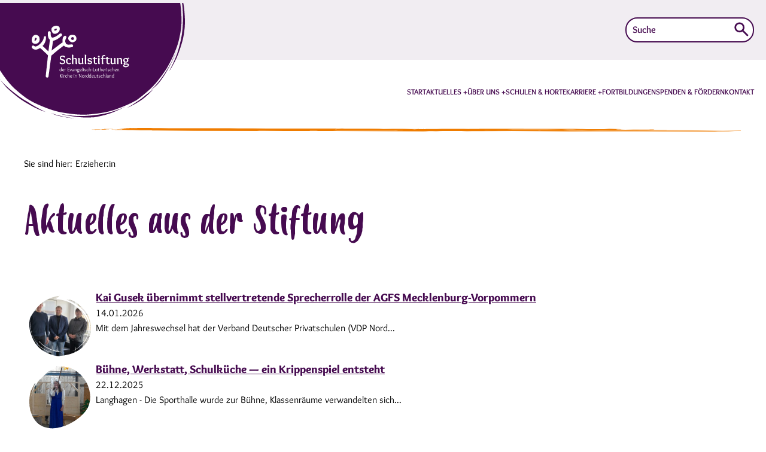

--- FILE ---
content_type: text/html
request_url: https://www.esdn.de/job-category/erzieherin/
body_size: 24169
content:
<!DOCTYPE html>
<html class="no-js" lang="de">
<head>
<meta charset="UTF-8">
<meta name="viewport" content="width=device-width, initial-scale=1.0">
<link rel="profile" href="https://gmpg.org/xfn/11">
<meta name='robots' content='index, follow, max-image-preview:large, max-snippet:-1, max-video-preview:-1' />
<!-- This site is optimized with the Yoast SEO plugin v26.6 - https://yoast.com/wordpress/plugins/seo/ -->
<link rel="canonical" href="https://www.esdn.de/job-category/erzieherin/" />
<meta property="og:locale" content="de_DE" />
<meta property="og:type" content="article" />
<meta property="og:title" content="Erzieher:in Archive - Evangelische Schulstiftung der Nordkirche" />
<meta property="og:url" content="https://www.esdn.de/job-category/erzieherin/" />
<meta property="og:site_name" content="Evangelische Schulstiftung der Nordkirche" />
<meta name="twitter:card" content="summary_large_image" />
<script type="application/ld+json" class="yoast-schema-graph">{"@context":"https://schema.org","@graph":[{"@type":"CollectionPage","@id":"https://www.esdn.de/job-category/erzieherin/","url":"https://www.esdn.de/job-category/erzieherin/","name":"Erzieher:in Archive - Evangelische Schulstiftung der Nordkirche","isPartOf":{"@id":"https://www.esdn.de/#website"},"inLanguage":"de"},{"@type":"WebSite","@id":"https://www.esdn.de/#website","url":"https://www.esdn.de/","name":"Evangelische Schulstiftung der Nordkirche","description":"Schulstiftung der Evangelisch-Lutherischen Kirche","publisher":{"@id":"https://www.esdn.de/#organization"},"potentialAction":[{"@type":"SearchAction","target":{"@type":"EntryPoint","urlTemplate":"https://www.esdn.de/?s={search_term_string}"},"query-input":{"@type":"PropertyValueSpecification","valueRequired":true,"valueName":"search_term_string"}}],"inLanguage":"de"},{"@type":"Organization","@id":"https://www.esdn.de/#organization","name":"Evangelische Schulstiftung der Nordkirche","url":"https://www.esdn.de/","logo":{"@type":"ImageObject","inLanguage":"de","@id":"https://www.esdn.de/#/schema/logo/image/","url":"https://www.esdn.de/wp-content/uploads/2022/12/ESDN-Logo.jpg","contentUrl":"https://www.esdn.de/wp-content/uploads/2022/12/ESDN-Logo.jpg","width":2000,"height":2000,"caption":"Evangelische Schulstiftung der Nordkirche"},"image":{"@id":"https://www.esdn.de/#/schema/logo/image/"}}]}</script>
<!-- / Yoast SEO plugin. -->
<link rel="alternate" type="application/rss+xml" title="Evangelische Schulstiftung der Nordkirche &raquo; Erzieher:in Kategorien Feed" href="https://www.esdn.de/job-category/erzieherin/feed/" />
<style id='wp-img-auto-sizes-contain-inline-css' type='text/css'>
img:is([sizes=auto i],[sizes^="auto," i]){contain-intrinsic-size:3000px 1500px}
/*# sourceURL=wp-img-auto-sizes-contain-inline-css */
</style>
<style id='wp-block-library-inline-css' type='text/css'>
:root{--wp-block-synced-color:#7a00df;--wp-block-synced-color--rgb:122,0,223;--wp-bound-block-color:var(--wp-block-synced-color);--wp-editor-canvas-background:#ddd;--wp-admin-theme-color:#007cba;--wp-admin-theme-color--rgb:0,124,186;--wp-admin-theme-color-darker-10:#006ba1;--wp-admin-theme-color-darker-10--rgb:0,107,160.5;--wp-admin-theme-color-darker-20:#005a87;--wp-admin-theme-color-darker-20--rgb:0,90,135;--wp-admin-border-width-focus:2px}@media (min-resolution:192dpi){:root{--wp-admin-border-width-focus:1.5px}}.wp-element-button{cursor:pointer}:root .has-very-light-gray-background-color{background-color:#eee}:root .has-very-dark-gray-background-color{background-color:#313131}:root .has-very-light-gray-color{color:#eee}:root .has-very-dark-gray-color{color:#313131}:root .has-vivid-green-cyan-to-vivid-cyan-blue-gradient-background{background:linear-gradient(135deg,#00d084,#0693e3)}:root .has-purple-crush-gradient-background{background:linear-gradient(135deg,#34e2e4,#4721fb 50%,#ab1dfe)}:root .has-hazy-dawn-gradient-background{background:linear-gradient(135deg,#faaca8,#dad0ec)}:root .has-subdued-olive-gradient-background{background:linear-gradient(135deg,#fafae1,#67a671)}:root .has-atomic-cream-gradient-background{background:linear-gradient(135deg,#fdd79a,#004a59)}:root .has-nightshade-gradient-background{background:linear-gradient(135deg,#330968,#31cdcf)}:root .has-midnight-gradient-background{background:linear-gradient(135deg,#020381,#2874fc)}:root{--wp--preset--font-size--normal:16px;--wp--preset--font-size--huge:42px}.has-regular-font-size{font-size:1em}.has-larger-font-size{font-size:2.625em}.has-normal-font-size{font-size:var(--wp--preset--font-size--normal)}.has-huge-font-size{font-size:var(--wp--preset--font-size--huge)}.has-text-align-center{text-align:center}.has-text-align-left{text-align:left}.has-text-align-right{text-align:right}.has-fit-text{white-space:nowrap!important}#end-resizable-editor-section{display:none}.aligncenter{clear:both}.items-justified-left{justify-content:flex-start}.items-justified-center{justify-content:center}.items-justified-right{justify-content:flex-end}.items-justified-space-between{justify-content:space-between}.screen-reader-text{border:0;clip-path:inset(50%);height:1px;margin:-1px;overflow:hidden;padding:0;position:absolute;width:1px;word-wrap:normal!important}.screen-reader-text:focus{background-color:#ddd;clip-path:none;color:#444;display:block;font-size:1em;height:auto;left:5px;line-height:normal;padding:15px 23px 14px;text-decoration:none;top:5px;width:auto;z-index:100000}html :where(.has-border-color){border-style:solid}html :where([style*=border-top-color]){border-top-style:solid}html :where([style*=border-right-color]){border-right-style:solid}html :where([style*=border-bottom-color]){border-bottom-style:solid}html :where([style*=border-left-color]){border-left-style:solid}html :where([style*=border-width]){border-style:solid}html :where([style*=border-top-width]){border-top-style:solid}html :where([style*=border-right-width]){border-right-style:solid}html :where([style*=border-bottom-width]){border-bottom-style:solid}html :where([style*=border-left-width]){border-left-style:solid}html :where(img[class*=wp-image-]){height:auto;max-width:100%}:where(figure){margin:0 0 1em}html :where(.is-position-sticky){--wp-admin--admin-bar--position-offset:var(--wp-admin--admin-bar--height,0px)}@media screen and (max-width:600px){html :where(.is-position-sticky){--wp-admin--admin-bar--position-offset:0px}}
/*# sourceURL=wp-block-library-inline-css */
</style><style id='wp-block-paragraph-inline-css' type='text/css'>
.is-small-text{font-size:.875em}.is-regular-text{font-size:1em}.is-large-text{font-size:2.25em}.is-larger-text{font-size:3em}.has-drop-cap:not(:focus):first-letter{float:left;font-size:8.4em;font-style:normal;font-weight:100;line-height:.68;margin:.05em .1em 0 0;text-transform:uppercase}body.rtl .has-drop-cap:not(:focus):first-letter{float:none;margin-left:.1em}p.has-drop-cap.has-background{overflow:hidden}:root :where(p.has-background){padding:1.25em 2.375em}:where(p.has-text-color:not(.has-link-color)) a{color:inherit}p.has-text-align-left[style*="writing-mode:vertical-lr"],p.has-text-align-right[style*="writing-mode:vertical-rl"]{rotate:180deg}
/*# sourceURL=https://www.esdn.de/wp-includes/blocks/paragraph/style.min.css */
</style>
<style id='global-styles-inline-css' type='text/css'>
:root{--wp--preset--aspect-ratio--square: 1;--wp--preset--aspect-ratio--4-3: 4/3;--wp--preset--aspect-ratio--3-4: 3/4;--wp--preset--aspect-ratio--3-2: 3/2;--wp--preset--aspect-ratio--2-3: 2/3;--wp--preset--aspect-ratio--16-9: 16/9;--wp--preset--aspect-ratio--9-16: 9/16;--wp--preset--color--black: #000000;--wp--preset--color--cyan-bluish-gray: #abb8c3;--wp--preset--color--white: #ffffff;--wp--preset--color--pale-pink: #f78da7;--wp--preset--color--vivid-red: #cf2e2e;--wp--preset--color--luminous-vivid-orange: #ff6900;--wp--preset--color--luminous-vivid-amber: #fcb900;--wp--preset--color--light-green-cyan: #7bdcb5;--wp--preset--color--vivid-green-cyan: #00d084;--wp--preset--color--pale-cyan-blue: #8ed1fc;--wp--preset--color--vivid-cyan-blue: #0693e3;--wp--preset--color--vivid-purple: #9b51e0;--wp--preset--color--palettecolor-1: rgb(70,11,80);--wp--preset--color--palettecolor-2: rgb(241,237,242);--wp--preset--color--palettecolor-3: rgb(190,170,194);--wp--preset--color--palettecolor-4: rgb(239,124,0);--wp--preset--color--palettecolor-5: rgb(112,112,112);--wp--preset--color--palettecolor-6: rgb(0,0,0);--wp--preset--color--palettecolor-7: rgba(224,219,232,0.66);--wp--preset--color--palettecolor-8: rgb(255,255,255);--wp--preset--gradient--vivid-cyan-blue-to-vivid-purple: linear-gradient(135deg,rgb(6,147,227) 0%,rgb(155,81,224) 100%);--wp--preset--gradient--light-green-cyan-to-vivid-green-cyan: linear-gradient(135deg,rgb(122,220,180) 0%,rgb(0,208,130) 100%);--wp--preset--gradient--luminous-vivid-amber-to-luminous-vivid-orange: linear-gradient(135deg,rgb(252,185,0) 0%,rgb(255,105,0) 100%);--wp--preset--gradient--luminous-vivid-orange-to-vivid-red: linear-gradient(135deg,rgb(255,105,0) 0%,rgb(207,46,46) 100%);--wp--preset--gradient--very-light-gray-to-cyan-bluish-gray: linear-gradient(135deg,rgb(238,238,238) 0%,rgb(169,184,195) 100%);--wp--preset--gradient--cool-to-warm-spectrum: linear-gradient(135deg,rgb(74,234,220) 0%,rgb(151,120,209) 20%,rgb(207,42,186) 40%,rgb(238,44,130) 60%,rgb(251,105,98) 80%,rgb(254,248,76) 100%);--wp--preset--gradient--blush-light-purple: linear-gradient(135deg,rgb(255,206,236) 0%,rgb(152,150,240) 100%);--wp--preset--gradient--blush-bordeaux: linear-gradient(135deg,rgb(254,205,165) 0%,rgb(254,45,45) 50%,rgb(107,0,62) 100%);--wp--preset--gradient--luminous-dusk: linear-gradient(135deg,rgb(255,203,112) 0%,rgb(199,81,192) 50%,rgb(65,88,208) 100%);--wp--preset--gradient--pale-ocean: linear-gradient(135deg,rgb(255,245,203) 0%,rgb(182,227,212) 50%,rgb(51,167,181) 100%);--wp--preset--gradient--electric-grass: linear-gradient(135deg,rgb(202,248,128) 0%,rgb(113,206,126) 100%);--wp--preset--gradient--midnight: linear-gradient(135deg,rgb(2,3,129) 0%,rgb(40,116,252) 100%);--wp--preset--font-size--small: 13px;--wp--preset--font-size--medium: 20px;--wp--preset--font-size--large: 36px;--wp--preset--font-size--x-large: 42px;--wp--preset--font-size--paragraph: 21px;--wp--preset--font-size--attention-text: 43px;--wp--preset--font-size--lead-text: 18px;--wp--preset--font-size--cta-title: 41px;--wp--preset--font-size--h-1: 72px;--wp--preset--font-size--h-2: 42px;--wp--preset--font-size--h-3: 28px;--wp--preset--spacing--20: 0.44rem;--wp--preset--spacing--30: 0.67rem;--wp--preset--spacing--40: 1rem;--wp--preset--spacing--50: 1.5rem;--wp--preset--spacing--60: 2.25rem;--wp--preset--spacing--70: 3.38rem;--wp--preset--spacing--80: 5.06rem;--wp--preset--shadow--natural: 6px 6px 9px rgba(0, 0, 0, 0.2);--wp--preset--shadow--deep: 12px 12px 50px rgba(0, 0, 0, 0.4);--wp--preset--shadow--sharp: 6px 6px 0px rgba(0, 0, 0, 0.2);--wp--preset--shadow--outlined: 6px 6px 0px -3px rgb(255, 255, 255), 6px 6px rgb(0, 0, 0);--wp--preset--shadow--crisp: 6px 6px 0px rgb(0, 0, 0);}:where(.is-layout-flex){gap: 0.5em;}:where(.is-layout-grid){gap: 0.5em;}body .is-layout-flex{display: flex;}.is-layout-flex{flex-wrap: wrap;align-items: center;}.is-layout-flex > :is(*, div){margin: 0;}body .is-layout-grid{display: grid;}.is-layout-grid > :is(*, div){margin: 0;}:where(.wp-block-columns.is-layout-flex){gap: 2em;}:where(.wp-block-columns.is-layout-grid){gap: 2em;}:where(.wp-block-post-template.is-layout-flex){gap: 1.25em;}:where(.wp-block-post-template.is-layout-grid){gap: 1.25em;}.has-black-color{color: var(--wp--preset--color--black) !important;}.has-cyan-bluish-gray-color{color: var(--wp--preset--color--cyan-bluish-gray) !important;}.has-white-color{color: var(--wp--preset--color--white) !important;}.has-pale-pink-color{color: var(--wp--preset--color--pale-pink) !important;}.has-vivid-red-color{color: var(--wp--preset--color--vivid-red) !important;}.has-luminous-vivid-orange-color{color: var(--wp--preset--color--luminous-vivid-orange) !important;}.has-luminous-vivid-amber-color{color: var(--wp--preset--color--luminous-vivid-amber) !important;}.has-light-green-cyan-color{color: var(--wp--preset--color--light-green-cyan) !important;}.has-vivid-green-cyan-color{color: var(--wp--preset--color--vivid-green-cyan) !important;}.has-pale-cyan-blue-color{color: var(--wp--preset--color--pale-cyan-blue) !important;}.has-vivid-cyan-blue-color{color: var(--wp--preset--color--vivid-cyan-blue) !important;}.has-vivid-purple-color{color: var(--wp--preset--color--vivid-purple) !important;}.has-black-background-color{background-color: var(--wp--preset--color--black) !important;}.has-cyan-bluish-gray-background-color{background-color: var(--wp--preset--color--cyan-bluish-gray) !important;}.has-white-background-color{background-color: var(--wp--preset--color--white) !important;}.has-pale-pink-background-color{background-color: var(--wp--preset--color--pale-pink) !important;}.has-vivid-red-background-color{background-color: var(--wp--preset--color--vivid-red) !important;}.has-luminous-vivid-orange-background-color{background-color: var(--wp--preset--color--luminous-vivid-orange) !important;}.has-luminous-vivid-amber-background-color{background-color: var(--wp--preset--color--luminous-vivid-amber) !important;}.has-light-green-cyan-background-color{background-color: var(--wp--preset--color--light-green-cyan) !important;}.has-vivid-green-cyan-background-color{background-color: var(--wp--preset--color--vivid-green-cyan) !important;}.has-pale-cyan-blue-background-color{background-color: var(--wp--preset--color--pale-cyan-blue) !important;}.has-vivid-cyan-blue-background-color{background-color: var(--wp--preset--color--vivid-cyan-blue) !important;}.has-vivid-purple-background-color{background-color: var(--wp--preset--color--vivid-purple) !important;}.has-black-border-color{border-color: var(--wp--preset--color--black) !important;}.has-cyan-bluish-gray-border-color{border-color: var(--wp--preset--color--cyan-bluish-gray) !important;}.has-white-border-color{border-color: var(--wp--preset--color--white) !important;}.has-pale-pink-border-color{border-color: var(--wp--preset--color--pale-pink) !important;}.has-vivid-red-border-color{border-color: var(--wp--preset--color--vivid-red) !important;}.has-luminous-vivid-orange-border-color{border-color: var(--wp--preset--color--luminous-vivid-orange) !important;}.has-luminous-vivid-amber-border-color{border-color: var(--wp--preset--color--luminous-vivid-amber) !important;}.has-light-green-cyan-border-color{border-color: var(--wp--preset--color--light-green-cyan) !important;}.has-vivid-green-cyan-border-color{border-color: var(--wp--preset--color--vivid-green-cyan) !important;}.has-pale-cyan-blue-border-color{border-color: var(--wp--preset--color--pale-cyan-blue) !important;}.has-vivid-cyan-blue-border-color{border-color: var(--wp--preset--color--vivid-cyan-blue) !important;}.has-vivid-purple-border-color{border-color: var(--wp--preset--color--vivid-purple) !important;}.has-vivid-cyan-blue-to-vivid-purple-gradient-background{background: var(--wp--preset--gradient--vivid-cyan-blue-to-vivid-purple) !important;}.has-light-green-cyan-to-vivid-green-cyan-gradient-background{background: var(--wp--preset--gradient--light-green-cyan-to-vivid-green-cyan) !important;}.has-luminous-vivid-amber-to-luminous-vivid-orange-gradient-background{background: var(--wp--preset--gradient--luminous-vivid-amber-to-luminous-vivid-orange) !important;}.has-luminous-vivid-orange-to-vivid-red-gradient-background{background: var(--wp--preset--gradient--luminous-vivid-orange-to-vivid-red) !important;}.has-very-light-gray-to-cyan-bluish-gray-gradient-background{background: var(--wp--preset--gradient--very-light-gray-to-cyan-bluish-gray) !important;}.has-cool-to-warm-spectrum-gradient-background{background: var(--wp--preset--gradient--cool-to-warm-spectrum) !important;}.has-blush-light-purple-gradient-background{background: var(--wp--preset--gradient--blush-light-purple) !important;}.has-blush-bordeaux-gradient-background{background: var(--wp--preset--gradient--blush-bordeaux) !important;}.has-luminous-dusk-gradient-background{background: var(--wp--preset--gradient--luminous-dusk) !important;}.has-pale-ocean-gradient-background{background: var(--wp--preset--gradient--pale-ocean) !important;}.has-electric-grass-gradient-background{background: var(--wp--preset--gradient--electric-grass) !important;}.has-midnight-gradient-background{background: var(--wp--preset--gradient--midnight) !important;}.has-small-font-size{font-size: var(--wp--preset--font-size--small) !important;}.has-medium-font-size{font-size: var(--wp--preset--font-size--medium) !important;}.has-large-font-size{font-size: var(--wp--preset--font-size--large) !important;}.has-x-large-font-size{font-size: var(--wp--preset--font-size--x-large) !important;}
/*# sourceURL=global-styles-inline-css */
</style>
<style id='classic-theme-styles-inline-css' type='text/css'>
/*! This file is auto-generated */
.wp-block-button__link{color:#fff;background-color:#32373c;border-radius:9999px;box-shadow:none;text-decoration:none;padding:calc(.667em + 2px) calc(1.333em + 2px);font-size:1.125em}.wp-block-file__button{background:#32373c;color:#fff;text-decoration:none}
/*# sourceURL=/wp-includes/css/classic-themes.min.css */
</style>
<link rel='stylesheet' id='block-styles-css-css' href='//www.esdn.de/wp-content/cache/www.esdn.de/wpfc-minified/2pai2gix/g1k2l.css' type='text/css' media='all' />
<link rel='stylesheet' id='styles-css' href='//www.esdn.de/wp-content/cache/www.esdn.de/wpfc-minified/2o13c77v/g1k2l.css' type='text/css' media='all' />
<link rel='stylesheet' id='swiper-bundle-css' href='//www.esdn.de/wp-content/cache/www.esdn.de/wpfc-minified/76qq2sdc/g1k2l.css' type='text/css' media='all' />
<link rel='stylesheet' id='nice-select-css' href='//www.esdn.de/wp-content/cache/www.esdn.de/wpfc-minified/7kbcpa8z/g1k2l.css' type='text/css' media='all' />
<link rel='stylesheet' id='bootstrap-css' href='//www.esdn.de/wp-content/cache/www.esdn.de/wpfc-minified/d6pqh1l1/g1k2l.css' type='text/css' media='all' />
<link rel='stylesheet' id='borlabs-cookie-custom-css' href='//www.esdn.de/wp-content/cache/www.esdn.de/wpfc-minified/7wtkzdtr/g1k2l.css' type='text/css' media='all' />
<script type="text/javascript" src="https://www.esdn.de/wp-includes/js/jquery/jquery.min.js?ver=3.7.1" id="jquery-core-js"></script>
<script type="text/javascript" src="https://www.esdn.de/wp-includes/js/jquery/jquery-migrate.min.js?ver=3.4.1" id="jquery-migrate-js"></script>
<script data-no-optimize="1" data-no-minify="1" data-cfasync="false" type="text/javascript" src="https://www.esdn.de/wp-content/cache/borlabs-cookie/1/borlabs-cookie-config-de.json.js?ver=3.3.22-63" id="borlabs-cookie-config-js"></script>
<script data-no-optimize="1" data-no-minify="1" data-cfasync="false" type="text/javascript" src="https://www.esdn.de/wp-content/plugins/borlabs-cookie/assets/javascript/borlabs-cookie-prioritize.min.js?ver=3.3.22" id="borlabs-cookie-prioritize-js"></script>
<link rel="https://api.w.org/" href="https://www.esdn.de/wp-json/" /><link rel="alternate" title="JSON" type="application/json" href="https://www.esdn.de/wp-json/wp/v2/job-category/55" /><link rel="EditURI" type="application/rsd+xml" title="RSD" href="https://www.esdn.de/xmlrpc.php?rsd" />
<meta name="generator" content="WordPress 6.9" />
<link rel="icon" href="https://www.esdn.de/wp-content/uploads/2022/11/cropped-favicon-32x32.png" sizes="32x32" />
<link rel="icon" href="https://www.esdn.de/wp-content/uploads/2022/11/cropped-favicon-192x192.png" sizes="192x192" />
<link rel="apple-touch-icon" href="https://www.esdn.de/wp-content/uploads/2022/11/cropped-favicon-180x180.png" />
<meta name="msapplication-TileImage" content="https://www.esdn.de/wp-content/uploads/2022/11/cropped-favicon-270x270.png" />
<style type="text/css" id="wp-custom-css">
@media (min-width: 782px){
#site-footer .site-copy .copy{
justify-content: center;
}
}
</style>
<title>Erzieher:in Archive - Evangelische Schulstiftung der Nordkirche</title>
<style type="text/css">
:root {
--fontFamily: Overlock, Arial, sans-serif;
--fontWeight: 300;
--textDecoration: none;
--fontSize: 16px;
--fontFamilyHeadings: Budidaya, Arial, sans-serif;
--lineHeight: 1.65;
--letterSpacing: 0em;
--buttonFontWeight: 300;
--buttonFontSize: 15px;
--paletteColor1: rgb(70,11,80);
--paletteColor2: rgb(241,237,242);
--paletteColor3: rgb(190,170,194);
--paletteColor4: rgb(239,124,0);
--paletteColor5: rgb(112,112,112);
--paletteColor6: rgb(0,0,0);
--paletteColor7: rgba(224,219,232,0.66);
--paletteColor8: rgb(255,255,255);
--bodyBackground: white;
--logo_background_color: #460b50;
--color: var(--paletteColor5);
--linkInitialColor: var(--paletteColor4);
--linkHoverColor: var(--paletteColor1);
--selectionTextColor: #ffffff;
--selectionBackgroundColor: #34495e;
--border-color: #f4db6c;
--headings-color: #003a5d;
--heading-6-color: var(--paletteColor2);
--content-spacing: 1.5em;
--buttonMinHeight: 50px;
--buttonShadow: none;
--buttonTransform: none;
--buttonTextInitialColor: #ffffff;
--buttonTextHoverColor: #ffffff;
--buttonInitialColor: var(--paletteColor1);
--buttonHoverColor: var(--paletteColor2);
--button-border: none;
--buttonBorderRadius: 3px;
--button-padding: 5px 40px;
--container-max-width: 1364px;
--narrow-container-max-width: 1364px;
--wide-offset: 130px;
--wp--style--block-gap: 80px;
--swiper-theme-color: #7CA4B3;
--swiper-pagination-bullet-opacity: 1;
--swiper-navigation-size: 25px;
--swiper-navigation-color: rgba(0, 0, 0, 0.5);
--images-mask-esdn: url(https://www.esdn.de/wp-content/themes/esdn/assets/imagemask_flexible.svg)
}
@media (min-width: 0) {
:root {
--has-paragraph-font-size: 16px;
--has-h-1-font-size: calc(72px - 6px);
--has-h-2-font-size: calc(42px - 6px);
--has-h-3-font-size: calc(28px - 6px);
--has-h-4-font-size: calc(21px - 6px);
--has-h-5-font-size: calc(px - 6px);
--has-attention-text-font-size: 28px;
}
}
@media (min-width: 1440px) {
:root {
--has-paragraph-font-size: 21px;
--has-h-1-font-size: 72px;
--has-h-2-font-size: 42px;
--has-h-3-font-size: 28px;
--has-h-4-font-size: 21px;
--has-h-5-font-size: px;
--has-pre-title-font-size: px;
--has-lead-text-font-size: px;
--has-attention-text-font-size: 42px;
--has-cta-title-font-size: px;
}
}
</style>
<link rel='stylesheet' href='//www.esdn.de/wp-content/cache/www.esdn.de/wpfc-minified/8bdbypd9/g1k2l.css' type='text/css' media='all' />
</head>
<body class="archive tax-job-category term-erzieherin term-55 wp-embed-responsive wp-theme-esdn">
<div class="bgmegamenu"></div>
<header id="site-header" class="header-footer-group">
<div class="menu-mobile">
<div class="menu-menu-container"><ul id="menu-menu" class="menu"><li id="menu-item-53" class="menu-item menu-item-type-post_type menu-item-object-page menu-item-home menu-item-53"><a href="https://www.esdn.de/">Start</a></li>
<li id="menu-item-54" class="menu-item menu-item-type-post_type menu-item-object-page menu-item-has-children menu-item-54"><a href="https://www.esdn.de/aktuelles/">Aktuelles</a>
<ul class="sub-menu">
<li id="menu-item-1349" class="menu-item menu-item-type-post_type menu-item-object-page current_page_parent menu-item-1349"><a href="https://www.esdn.de/aktuelles/neuigkeiten/">Neuigkeiten</a></li>
<li id="menu-item-1350" class="menu-item menu-item-type-post_type menu-item-object-page menu-item-1350"><a href="https://www.esdn.de/aktuelles/veranstaltungen/">Termine und Veranstaltungen</a></li>
</ul>
</li>
<li id="menu-item-1383" class="menu-item menu-item-type-post_type menu-item-object-page menu-item-has-children menu-item-1383"><a href="https://www.esdn.de/ueber-uns/">Über uns</a>
<ul class="sub-menu">
<li id="menu-item-1739" class="menu-item menu-item-type-post_type menu-item-object-page menu-item-1739"><a href="https://www.esdn.de/ueber-uns/geschichte/">Geschichte</a></li>
</ul>
</li>
<li id="menu-item-65" class="menu-item menu-item-type-post_type menu-item-object-page menu-item-65"><a href="https://www.esdn.de/schulen-und-horte/">Schulen &#038; Horte</a></li>
<li id="menu-item-16604" class="menu-item menu-item-type-custom menu-item-object-custom menu-item-has-children menu-item-16604"><a>Karriere</a>
<ul class="sub-menu">
<li id="menu-item-633" class="menu-item menu-item-type-post_type menu-item-object-page menu-item-633"><a href="https://www.esdn.de/stellenangebote/">Stellenangebote</a></li>
<li id="menu-item-16605" class="menu-item menu-item-type-post_type menu-item-object-page menu-item-16605"><a href="https://www.esdn.de/referendariat/">Referendariat</a></li>
<li id="menu-item-16606" class="menu-item menu-item-type-post_type menu-item-object-page menu-item-16606"><a href="https://www.esdn.de/seiteneinstieg/">Seiteneinstieg</a></li>
</ul>
</li>
<li id="menu-item-1427" class="menu-item menu-item-type-post_type menu-item-object-page menu-item-1427"><a href="https://www.esdn.de/fortbildung/">Fortbildungen</a></li>
<li id="menu-item-67" class="menu-item menu-item-type-post_type menu-item-object-page menu-item-67"><a href="https://www.esdn.de/spenden-und-foerdern/">Spenden &#038; Fördern</a></li>
<li id="menu-item-68" class="menu-item menu-item-type-post_type menu-item-object-page menu-item-68"><a href="https://www.esdn.de/kontakt/">Kontakt</a></li>
</ul></div>        </div>
<!-- ANIMATED BACKGROUND ELEMENT -->
<div class="header-inner section-inner">
<div class="header-titles-wrapper">
<a href="https://www.esdn.de" id="branding-logo">
<img width="1000" height="525" src="https://www.esdn.de/wp-content/uploads/2023/03/esdn-logo-website.svg" class="attachment-full size-full" alt="" decoding="async" fetchpriority="high" />                    <svg version="1.1" id="Ebene_21" xmlns="http://www.w3.org/2000/svg" xmlns:xlink="http://www.w3.org/1999/xlink" x="0px" y="0px" viewBox="0 0 800 500" style="enable-background:new 0 0 800 500;" xml:space="preserve">
<path class="logo-svg" d="M786.1,0L786.1,0C786.2,0,786.2,0,786.1,0L786.1,0C786.1,0,786.1,0,786.1,0z M616.7,417
c16.1-12.4,31-26.1,44.7-41.1c0.8-0.9,1.7-1.9,2.5-2.8c-3.5,3-7,5.9-10.6,8.7c-8.2,6.3-16.5,12.6-25,18.8
c-9.1,8.1-18.7,15.7-28.8,22.6l0,0c-16.7,11.3-33.7,22.5-51.3,32.5C571.9,444.5,595.3,432.2,616.7,417z M713.8,308.8
c14.6-24.5,29.5-49.3,39.4-76.2c2.7-7.3,5.3-14.6,7.9-22c-8.1,21.3-16.8,42.4-28.4,62c-19.5,32.7-40.3,65.2-67.3,92.4
c-4.3,4.3-8.6,8.6-12.9,12.9l0,0c10-8,19.8-16.3,29.1-25.1C693.5,339,704.3,324.3,713.8,308.8z M791,40.8c0.8,10.2,1,20.4,0.7,30.5
c-1.1,28.6-2.2,57.5-8.6,85.5c-6.3,27.8-12.8,55.9-24.2,82.2c-8.1,18.7-16.6,37.4-26.3,55.5c1.6-2.2,3.3-4.4,4.9-6.7
c13-22.6,26-45.6,34.7-70.3c9.5-26.9,19.1-54.2,23.4-82.6c0.3-2.3,0.7-4.6,1-6.9c2.9-19.2,3.9-38.6,3.3-58.1l0,0
c-1.2-23.3-2.4-47-6.9-70.1h-5.2C789.3,13.5,790.4,27.1,791,40.8z M58.2,366.5c1.7,1.5,3.3,3.1,5,4.6c16.3,14.3,32.8,28.6,50.6,41.2
c15,10,30.8,18.7,47.3,26.1c34.9,15.4,70.8,30,108.7,36.3c38.3,6.4,77.4,11.7,116.3,8.1c39.7-3.7,80-8.8,117.7-22.8
c29.5-11,59.2-22.9,86.6-38.6c3.3-2.4,6.6-4.7,9.8-7.2c30.5-23.7,60.8-48.8,84.5-79.7c17.5-22.8,35.1-45.9,48.1-71.7
c17.6-34.8,34.4-70.7,42.6-109.1c2.1-9.6,4.1-19.3,5.9-29c2.8-20.4,4.8-40.9,3.8-61.5c-1.1-21-2.1-42.2-5.5-63H0v291.5
C17,318.2,35.6,344.1,58.2,366.5z M244.8,486.8c27.5,7.3,55.7,11.7,84.1,13.2c-37.2-3.5-74.1-10.3-109.2-23.1
C228,480.4,236.4,483.8,244.8,486.8z M1,333.4c8.7,10.8,17.5,21.7,26.7,32.2c3.7,3.7,7.5,7.3,11.4,10.7c21.6,19,43.5,38.1,68.4,52.8
c24.6,14.5,49.5,29.1,76.5,38.8c4.7,1.7,9.4,3.3,14.1,4.9c-2.5-1.2-5-2.3-7.5-3.5C166.3,457,142,444,119.5,428.5
c-13-7-25.5-14.9-37.3-23.7C52.8,383,23.9,360,0,332.1v0.1C0.3,332.6,0.6,333,1,333.4z M328.9,500C328.9,500,328.9,500,328.9,500
C328.9,500,328.9,500,328.9,500L328.9,500z M383.2,496.2c8.5-0.3,17.1-0.7,25.6-1.1c29.5-5.1,58.7-12.1,86.3-23.9
c15.6-6.7,31.3-13.6,46.6-21.3c-32.9,13.9-66.7,26.3-102.1,31.8c-47.5,7.4-96.3,11.8-144.2,4.4c-12.4-1.9-24.8-4-37.2-6.4
c12.1,3.6,24.4,6.4,36.9,8.4v0C324.2,492.8,353.6,497.3,383.2,496.2z" />
</svg>
</a>
</div><!-- .header-titles-wrapper -->
<div class="topbar">
<div class="container-heading">
<div class="tobar-actions">
<a href="" class="return-mega-menu"></a>
<div class="search-action">
<form role="search" method="get" id="searchform" class="searchform" action="https://www.esdn.de">
<div>
<label class="screen-reader-text" for="s">Suche nach:</label>
<input type="text" value="" placeholder="Suche" name="s" id="s">
<button type="submit" id="searchsubmit">
<svg xmlns="http://www.w3.org/2000/svg" height="30" width="30" viewBox="0 0 40 40"><path d="M32.958 35.708 22 24.792q-1.208.958-2.854 1.52-1.646.563-3.521.563-4.708 0-7.979-3.271t-3.271-7.896q0-4.666 3.271-7.916t7.937-3.25q4.667 0 7.917 3.25t3.25 7.916q0 1.834-.542 3.459-.541 1.625-1.583 2.958l11 10.958Zm-17.375-12.5q3.125 0 5.292-2.187 2.167-2.188 2.167-5.313 0-3.125-2.167-5.312-2.167-2.188-5.292-2.188t-5.312 2.188q-2.188 2.187-2.188 5.312 0 3.125 2.188 5.313 2.187 2.187 5.312 2.187Z"/></svg>
</button>
</div>
</form>                        </div>
<!-- MENU TOGGLE BUTTON -->
<a class="nav__toggle" role="button" aria-expanded="false">
<svg class="menuicon" xmlns="http://www.w3.org/2000/svg" width="42" height="42" viewBox="0 0 52 52">
<title>Toggle Menu</title>
<g>
<line class="menuicon__bar" x1="13" y1="16.5" x2="37" y2="16.5" />
<line class="menuicon__bar" x1="13" y1="24.5" x2="37" y2="24.5" />
<line class="menuicon__bar" x1="13" y1="24.5" x2="37" y2="24.5" />
<line class="menuicon__bar" x1="13" y1="32.5" x2="37" y2="32.5" />
<circle class="menuicon__circle" r="23" cx="25" cy="25" />
</g>
</svg>
</a>
</div>
</div>
</div>
<nav class="navbar navbar-expand-lg">
<div class="container-heading">
<div class="collapse navbar-collapse" id="navbarNav">
<ul class="navbar-nav nav-line">
<li class="nav-item">
<a target="_self" class="nav-link" href="https://www.esdn.de/">Start
<svg id="Trennlinie_S" data-name="Trennlinie S" xmlns="http://www.w3.org/2000/svg" width="84.36" height="3.118" viewBox="0 0 84.36 3.118">
<path id="Pfad_19" data-name="Pfad 19" d="M150.147,2.913c.01-.059-.269-.123.165-.142,1.367-.027,2.464.193,3.832.165.032-.03.065-.062.1-.094l3.285.206q3.108.033,6.187.061c-.054-.036-.079-.069.125-.076.854-.008,2.036.05,3.262.084l.54,0a.306.306,0,0,0,.2-.07l1.5.055,18.744-.235c1.4-.059,2.8-.117,4.15-.129,2,0,4.548.12,6.5.172-.3-.342,4.452-.407,3.5-.766a26.6,26.6,0,0,0,3.35-.008c.3-.278,1.3-.585,4.752-.685,1.35-.012,3.423.15,3.9.1.75-.076-1.75-.237-1-.313-10.033-.31-19.694-.387-29.8-.6C180,.714,156.809.3,150.852.109L150.311.1c-3.25-.086-7.2-.142-9.948-.072L136.541.22l1.62.2c-1.3-.034-2.6-.069-3.1-.017-2.769.086-1.2.285-.137.536.766.115-.27.246.929.374-.865-.023-1.3-.036-2.166-.058-.1.092,2.668.006,2.066.15-.833-.055-1.766-.016-2.632-.037.3.134,3,.111,2.865.234a17.76,17.76,0,0,0-2.6-.069,11.177,11.177,0,0,0,1.266.065c-2.666-.006-4.135.114-1.7.337-.845-.023-2.039-.115-2.933-.111l.007,0,1.626.075-1.521-.041.265.072,1.154.061q-.5-.012-1.01-.027l.86.165c1.2.128,2.349.3,3,.318l15.747.465" transform="translate(-130.02 0)" fill="var(--paletteColor4)"/>
</svg>
</a>                                    </li>
<li class="nav-item">
<a target="54" class="nav-link has-submenu" href="https://www.esdn.de/aktuelles/veranstaltungen/">Aktuelles
<svg id="Trennlinie_S" data-name="Trennlinie S" xmlns="http://www.w3.org/2000/svg" width="84.36" height="3.118" viewBox="0 0 84.36 3.118">
<path id="Pfad_19" data-name="Pfad 19" d="M150.147,2.913c.01-.059-.269-.123.165-.142,1.367-.027,2.464.193,3.832.165.032-.03.065-.062.1-.094l3.285.206q3.108.033,6.187.061c-.054-.036-.079-.069.125-.076.854-.008,2.036.05,3.262.084l.54,0a.306.306,0,0,0,.2-.07l1.5.055,18.744-.235c1.4-.059,2.8-.117,4.15-.129,2,0,4.548.12,6.5.172-.3-.342,4.452-.407,3.5-.766a26.6,26.6,0,0,0,3.35-.008c.3-.278,1.3-.585,4.752-.685,1.35-.012,3.423.15,3.9.1.75-.076-1.75-.237-1-.313-10.033-.31-19.694-.387-29.8-.6C180,.714,156.809.3,150.852.109L150.311.1c-3.25-.086-7.2-.142-9.948-.072L136.541.22l1.62.2c-1.3-.034-2.6-.069-3.1-.017-2.769.086-1.2.285-.137.536.766.115-.27.246.929.374-.865-.023-1.3-.036-2.166-.058-.1.092,2.668.006,2.066.15-.833-.055-1.766-.016-2.632-.037.3.134,3,.111,2.865.234a17.76,17.76,0,0,0-2.6-.069,11.177,11.177,0,0,0,1.266.065c-2.666-.006-4.135.114-1.7.337-.845-.023-2.039-.115-2.933-.111l.007,0,1.626.075-1.521-.041.265.072,1.154.061q-.5-.012-1.01-.027l.86.165c1.2.128,2.349.3,3,.318l15.747.465" transform="translate(-130.02 0)" fill="var(--paletteColor4)"/>
</svg>
</a>                                    </li>
<li class="nav-item">
<a target="1383" class="nav-link has-submenu" href="https://www.esdn.de/ueber-uns/geschichte/">Über uns
<svg id="Trennlinie_S" data-name="Trennlinie S" xmlns="http://www.w3.org/2000/svg" width="84.36" height="3.118" viewBox="0 0 84.36 3.118">
<path id="Pfad_19" data-name="Pfad 19" d="M150.147,2.913c.01-.059-.269-.123.165-.142,1.367-.027,2.464.193,3.832.165.032-.03.065-.062.1-.094l3.285.206q3.108.033,6.187.061c-.054-.036-.079-.069.125-.076.854-.008,2.036.05,3.262.084l.54,0a.306.306,0,0,0,.2-.07l1.5.055,18.744-.235c1.4-.059,2.8-.117,4.15-.129,2,0,4.548.12,6.5.172-.3-.342,4.452-.407,3.5-.766a26.6,26.6,0,0,0,3.35-.008c.3-.278,1.3-.585,4.752-.685,1.35-.012,3.423.15,3.9.1.75-.076-1.75-.237-1-.313-10.033-.31-19.694-.387-29.8-.6C180,.714,156.809.3,150.852.109L150.311.1c-3.25-.086-7.2-.142-9.948-.072L136.541.22l1.62.2c-1.3-.034-2.6-.069-3.1-.017-2.769.086-1.2.285-.137.536.766.115-.27.246.929.374-.865-.023-1.3-.036-2.166-.058-.1.092,2.668.006,2.066.15-.833-.055-1.766-.016-2.632-.037.3.134,3,.111,2.865.234a17.76,17.76,0,0,0-2.6-.069,11.177,11.177,0,0,0,1.266.065c-2.666-.006-4.135.114-1.7.337-.845-.023-2.039-.115-2.933-.111l.007,0,1.626.075-1.521-.041.265.072,1.154.061q-.5-.012-1.01-.027l.86.165c1.2.128,2.349.3,3,.318l15.747.465" transform="translate(-130.02 0)" fill="var(--paletteColor4)"/>
</svg>
</a>                                    </li>
<li class="nav-item">
<a target="_self" class="nav-link" href="https://www.esdn.de/schulen-und-horte/">Schulen & Horte
<svg id="Trennlinie_S" data-name="Trennlinie S" xmlns="http://www.w3.org/2000/svg" width="84.36" height="3.118" viewBox="0 0 84.36 3.118">
<path id="Pfad_19" data-name="Pfad 19" d="M150.147,2.913c.01-.059-.269-.123.165-.142,1.367-.027,2.464.193,3.832.165.032-.03.065-.062.1-.094l3.285.206q3.108.033,6.187.061c-.054-.036-.079-.069.125-.076.854-.008,2.036.05,3.262.084l.54,0a.306.306,0,0,0,.2-.07l1.5.055,18.744-.235c1.4-.059,2.8-.117,4.15-.129,2,0,4.548.12,6.5.172-.3-.342,4.452-.407,3.5-.766a26.6,26.6,0,0,0,3.35-.008c.3-.278,1.3-.585,4.752-.685,1.35-.012,3.423.15,3.9.1.75-.076-1.75-.237-1-.313-10.033-.31-19.694-.387-29.8-.6C180,.714,156.809.3,150.852.109L150.311.1c-3.25-.086-7.2-.142-9.948-.072L136.541.22l1.62.2c-1.3-.034-2.6-.069-3.1-.017-2.769.086-1.2.285-.137.536.766.115-.27.246.929.374-.865-.023-1.3-.036-2.166-.058-.1.092,2.668.006,2.066.15-.833-.055-1.766-.016-2.632-.037.3.134,3,.111,2.865.234a17.76,17.76,0,0,0-2.6-.069,11.177,11.177,0,0,0,1.266.065c-2.666-.006-4.135.114-1.7.337-.845-.023-2.039-.115-2.933-.111l.007,0,1.626.075-1.521-.041.265.072,1.154.061q-.5-.012-1.01-.027l.86.165c1.2.128,2.349.3,3,.318l15.747.465" transform="translate(-130.02 0)" fill="var(--paletteColor4)"/>
</svg>
</a>                                    </li>
<li class="nav-item">
<a target="16604" class="nav-link has-submenu" href="https://www.esdn.de/seiteneinstieg/">Karriere
<svg id="Trennlinie_S" data-name="Trennlinie S" xmlns="http://www.w3.org/2000/svg" width="84.36" height="3.118" viewBox="0 0 84.36 3.118">
<path id="Pfad_19" data-name="Pfad 19" d="M150.147,2.913c.01-.059-.269-.123.165-.142,1.367-.027,2.464.193,3.832.165.032-.03.065-.062.1-.094l3.285.206q3.108.033,6.187.061c-.054-.036-.079-.069.125-.076.854-.008,2.036.05,3.262.084l.54,0a.306.306,0,0,0,.2-.07l1.5.055,18.744-.235c1.4-.059,2.8-.117,4.15-.129,2,0,4.548.12,6.5.172-.3-.342,4.452-.407,3.5-.766a26.6,26.6,0,0,0,3.35-.008c.3-.278,1.3-.585,4.752-.685,1.35-.012,3.423.15,3.9.1.75-.076-1.75-.237-1-.313-10.033-.31-19.694-.387-29.8-.6C180,.714,156.809.3,150.852.109L150.311.1c-3.25-.086-7.2-.142-9.948-.072L136.541.22l1.62.2c-1.3-.034-2.6-.069-3.1-.017-2.769.086-1.2.285-.137.536.766.115-.27.246.929.374-.865-.023-1.3-.036-2.166-.058-.1.092,2.668.006,2.066.15-.833-.055-1.766-.016-2.632-.037.3.134,3,.111,2.865.234a17.76,17.76,0,0,0-2.6-.069,11.177,11.177,0,0,0,1.266.065c-2.666-.006-4.135.114-1.7.337-.845-.023-2.039-.115-2.933-.111l.007,0,1.626.075-1.521-.041.265.072,1.154.061q-.5-.012-1.01-.027l.86.165c1.2.128,2.349.3,3,.318l15.747.465" transform="translate(-130.02 0)" fill="var(--paletteColor4)"/>
</svg>
</a>                                    </li>
<li class="nav-item">
<a target="_self" class="nav-link" href="https://www.esdn.de/fortbildung/">Fortbildungen
<svg id="Trennlinie_S" data-name="Trennlinie S" xmlns="http://www.w3.org/2000/svg" width="84.36" height="3.118" viewBox="0 0 84.36 3.118">
<path id="Pfad_19" data-name="Pfad 19" d="M150.147,2.913c.01-.059-.269-.123.165-.142,1.367-.027,2.464.193,3.832.165.032-.03.065-.062.1-.094l3.285.206q3.108.033,6.187.061c-.054-.036-.079-.069.125-.076.854-.008,2.036.05,3.262.084l.54,0a.306.306,0,0,0,.2-.07l1.5.055,18.744-.235c1.4-.059,2.8-.117,4.15-.129,2,0,4.548.12,6.5.172-.3-.342,4.452-.407,3.5-.766a26.6,26.6,0,0,0,3.35-.008c.3-.278,1.3-.585,4.752-.685,1.35-.012,3.423.15,3.9.1.75-.076-1.75-.237-1-.313-10.033-.31-19.694-.387-29.8-.6C180,.714,156.809.3,150.852.109L150.311.1c-3.25-.086-7.2-.142-9.948-.072L136.541.22l1.62.2c-1.3-.034-2.6-.069-3.1-.017-2.769.086-1.2.285-.137.536.766.115-.27.246.929.374-.865-.023-1.3-.036-2.166-.058-.1.092,2.668.006,2.066.15-.833-.055-1.766-.016-2.632-.037.3.134,3,.111,2.865.234a17.76,17.76,0,0,0-2.6-.069,11.177,11.177,0,0,0,1.266.065c-2.666-.006-4.135.114-1.7.337-.845-.023-2.039-.115-2.933-.111l.007,0,1.626.075-1.521-.041.265.072,1.154.061q-.5-.012-1.01-.027l.86.165c1.2.128,2.349.3,3,.318l15.747.465" transform="translate(-130.02 0)" fill="var(--paletteColor4)"/>
</svg>
</a>                                    </li>
<li class="nav-item">
<a target="_self" class="nav-link" href="https://www.esdn.de/spenden-und-foerdern/">Spenden & Fördern
<svg id="Trennlinie_S" data-name="Trennlinie S" xmlns="http://www.w3.org/2000/svg" width="84.36" height="3.118" viewBox="0 0 84.36 3.118">
<path id="Pfad_19" data-name="Pfad 19" d="M150.147,2.913c.01-.059-.269-.123.165-.142,1.367-.027,2.464.193,3.832.165.032-.03.065-.062.1-.094l3.285.206q3.108.033,6.187.061c-.054-.036-.079-.069.125-.076.854-.008,2.036.05,3.262.084l.54,0a.306.306,0,0,0,.2-.07l1.5.055,18.744-.235c1.4-.059,2.8-.117,4.15-.129,2,0,4.548.12,6.5.172-.3-.342,4.452-.407,3.5-.766a26.6,26.6,0,0,0,3.35-.008c.3-.278,1.3-.585,4.752-.685,1.35-.012,3.423.15,3.9.1.75-.076-1.75-.237-1-.313-10.033-.31-19.694-.387-29.8-.6C180,.714,156.809.3,150.852.109L150.311.1c-3.25-.086-7.2-.142-9.948-.072L136.541.22l1.62.2c-1.3-.034-2.6-.069-3.1-.017-2.769.086-1.2.285-.137.536.766.115-.27.246.929.374-.865-.023-1.3-.036-2.166-.058-.1.092,2.668.006,2.066.15-.833-.055-1.766-.016-2.632-.037.3.134,3,.111,2.865.234a17.76,17.76,0,0,0-2.6-.069,11.177,11.177,0,0,0,1.266.065c-2.666-.006-4.135.114-1.7.337-.845-.023-2.039-.115-2.933-.111l.007,0,1.626.075-1.521-.041.265.072,1.154.061q-.5-.012-1.01-.027l.86.165c1.2.128,2.349.3,3,.318l15.747.465" transform="translate(-130.02 0)" fill="var(--paletteColor4)"/>
</svg>
</a>                                    </li>
<li class="nav-item">
<a target="_self" class="nav-link" href="https://www.esdn.de/kontakt/">Kontakt
<svg id="Trennlinie_S" data-name="Trennlinie S" xmlns="http://www.w3.org/2000/svg" width="84.36" height="3.118" viewBox="0 0 84.36 3.118">
<path id="Pfad_19" data-name="Pfad 19" d="M150.147,2.913c.01-.059-.269-.123.165-.142,1.367-.027,2.464.193,3.832.165.032-.03.065-.062.1-.094l3.285.206q3.108.033,6.187.061c-.054-.036-.079-.069.125-.076.854-.008,2.036.05,3.262.084l.54,0a.306.306,0,0,0,.2-.07l1.5.055,18.744-.235c1.4-.059,2.8-.117,4.15-.129,2,0,4.548.12,6.5.172-.3-.342,4.452-.407,3.5-.766a26.6,26.6,0,0,0,3.35-.008c.3-.278,1.3-.585,4.752-.685,1.35-.012,3.423.15,3.9.1.75-.076-1.75-.237-1-.313-10.033-.31-19.694-.387-29.8-.6C180,.714,156.809.3,150.852.109L150.311.1c-3.25-.086-7.2-.142-9.948-.072L136.541.22l1.62.2c-1.3-.034-2.6-.069-3.1-.017-2.769.086-1.2.285-.137.536.766.115-.27.246.929.374-.865-.023-1.3-.036-2.166-.058-.1.092,2.668.006,2.066.15-.833-.055-1.766-.016-2.632-.037.3.134,3,.111,2.865.234a17.76,17.76,0,0,0-2.6-.069,11.177,11.177,0,0,0,1.266.065c-2.666-.006-4.135.114-1.7.337-.845-.023-2.039-.115-2.933-.111l.007,0,1.626.075-1.521-.041.265.072,1.154.061q-.5-.012-1.01-.027l.86.165c1.2.128,2.349.3,3,.318l15.747.465" transform="translate(-130.02 0)" fill="var(--paletteColor4)"/>
</svg>
</a>                                    </li>
</ul>
</div>
<span class="target"></span>
</div>
</nav>
<div class="megamenu">
<div class="container-heading">
<div class="items">
<a class="close-megamenu" href="">
<svg version="1.1" id="Ebene_22" xmlns="http://www.w3.org/2000/svg" xmlns:xlink="http://www.w3.org/1999/xlink" x="0px" y="0px" viewBox="0 0 100 100" style="enable-background:new 0 0 100 100;" xml:space="preserve">
<style type="text/css">
.st1 {
enable-background: new;
}
.st2 {
fill: #FFFFFF;
}
.close-corner {
fill: var(--paletteColor1) !important;
}
.close-corner:hover {
fill: var(--paletteColor6) !important;
}
</style>
<g id="Gruppe_297696e23951a6a6" transform="translate(-1759.133 -582.407)">
<g id="Rahmen_3696e23951a6a7" transform="translate(1759.133 582.407)">
<path id="Pfad_17696e23951a6a8" class="close-corner" d="M95.4,59.7c-0.1,0.4-0.3,0.9-0.3,1.2c-0.6,2.4-1.4,4.6-2.6,6.7c-1.4,2.7-3,5.2-4.9,7.5
c-1.2,1.6-2.6,3-4.1,4.4c-3.8,3.2-8,5.8-12.7,7.6c-2.4,0.9-4.8,1.8-7.3,2.4c-0.6,0.2-1.3,0.3-1.9,0.5c-0.6,0.2-1.3,0.3-1.9,0.4
c-0.6,0.1-1.3,0.3-1.9,0.4c-0.6,0.1-1.3,0.3-2,0.4c-2.4,0.4-4.7,0.7-7.1,0.7c-2.4,0.1-4.8,0-7.2-0.3c-1.5-0.2-3-0.4-4.5-0.8
c-0.1,0-0.1-0.1-0.2-0.1c1.8,0.4,3.6,0.7,5.4,0.9c0.8,0.1,1.5,0.1,2.2,0.1c0.7,0,1.2,0,1.6,0c1.5,0,3.2,0,5-0.2
c1.8-0.1,3.7-0.4,5.5-0.7c2.7-0.6,6.2-1.2,9.6-2.2c0.5-0.1,0.9-0.3,1.3-0.6c2.1-0.6,4-1.3,5.9-2.3c1.7-0.9,3.4-1.8,5.6-3l-0.3,0.2
c-0.2,0.1-0.4,0.2-0.7,0.3l-1,0.5c1.1-0.7,2.2-1.4,3.2-2.2c1-0.8,2.1-1.6,3.4-2.7c0.3-0.2,0.5-0.4,0.7-0.6s0.4-0.4,0.6-0.6
c0.2-0.2,0.4-0.4,0.6-0.6l0.5-0.6c0.3-0.4,0.6-0.8,1-1.2s0.6-0.8,0.9-1.1c1-1.2,1.9-2.5,2.7-3.9l0.3-0.5l0.3-0.5
c0.2-0.3,0.4-0.7,0.6-1c0.3-0.7,0.7-1.3,1-2c1.2-2.4,2.1-4.9,2.8-7.5C95.7,59,95.6,59.4,95.4,59.7 M26.8,87.1
C26.8,87.1,26.8,87.1,26.8,87.1L26.8,87.1L26.8,87.1 M10.3,71.8c-0.9-1.1-1.7-2.2-2.5-3.3c-1.4-2.1-2.6-4.3-3.6-6.7
c0,0,0.1,0,0.1,0c1.1,2.5,2.5,4.9,4.1,7.1c0.8,1.1,1.6,2.1,2.3,3.1c0.8,1,1.6,1.9,2.3,2.7C12.1,73.9,11.2,72.9,10.3,71.8 M5.8,64
c0,0.1,0,0.2,0.1,0.3c-0.3-0.6-0.7-1.2-1-1.7C5.2,63,5.5,63.5,5.8,64 M32.8,12.7c0.3-0.1,0.5-0.3,0.8-0.4c0.5-0.3,1.1-0.5,1.7-0.8
l1.7-0.7l-1.7,0.6c-0.6,0.2-1.1,0.4-1.7,0.7l0.6-0.2l0.6-0.2c0.2-0.1,0.4-0.2,0.7-0.3l1.9-0.7c0.6-0.2,1.2-0.4,1.8-0.6
c4.2-1.4,8.6-2.3,13-2.5c-3.8,0.3-7.5,1-11.1,2c3.8-1,7.6-1.5,11.5-1.6C56.3,8,60.2,8.3,64,8.9c2.2,0.3,4.4,0.9,6.5,1.6
c2.3,0.8,4.4,1.8,6.5,3c0.1,0,0.2,0.1,0.3,0.1c0.3,0.2,0.6,0.4,0.9,0.6c0.5,0.3,1.1,0.6,1.4,0.8c2,1.3,3.8,2.8,5.5,4.4
c1.7,1.6,3.3,3.4,4.7,5.3c0.3,0.3,0.5,0.6,0.8,1c0.2,0.3,0.4,0.5,0.6,0.9c0.2,0.3,0.4,0.6,0.6,1l0.6,1l0.5,0.9
c-0.4-0.8-0.9-1.6-1.4-2.4c-0.2-0.4-0.5-0.8-0.8-1.2s-0.5-0.8-0.8-1.1c-1.6-2-3.3-3.8-5.2-5.5c-2-1.8-4.2-3.5-6.4-5
c-0.3-0.2-0.7-0.4-0.9-0.5L77,13.5c-0.2-0.1-0.5-0.2-0.7-0.3L75.9,13c-0.1-0.1-0.3-0.1-0.5-0.2c-0.6-0.3-1.4-0.6-2.2-1
c-1.7-0.8-3.5-1.5-5.3-2c0.6,0.3-1.3-0.3-1.4-0.1c-0.3-0.1-0.6-0.2-0.9-0.2l-0.9-0.2l-0.9-0.2L63.5,9L63,8.9
c-1.2-0.2-2.4-0.4-3.6-0.5c-2.4-0.3-4.8-0.4-7.2-0.3l-1.8,0.1l-0.4,0c-0.1,0-0.3,0-0.4,0l-0.9,0.1l-0.9,0.1l-0.4,0L47,8.5
l-1.8,0.3c-0.3,0-0.6,0.1-0.9,0.2l-0.9,0.2c-0.6,0.1-1.2,0.2-1.7,0.4L40,9.9c-0.6,0.2-1.1,0.3-1.7,0.5l1.3-0.5
c0.2-0.1,0.4-0.1,0.7-0.2l0.7-0.2L40,9.8c-0.3,0.1-0.6,0.2-0.9,0.3l-1,0.4l-0.5,0.2c-0.2,0.1-0.3,0.1-0.5,0.2
c0.4-0.2,0.9-0.3,1.3-0.4c-2.7,1-5.3,2.1-7.8,3.5c0.5-0.3,1-0.6,1.5-0.8L32.8,12.7 M40.4,11.3c-0.1,0.1-0.3,0.1-0.4,0.2
c-1.5,0.4-3,0.8-4.4,1.4c0.3-0.1,0.6-0.3,0.9-0.4l1.2-0.5c0.1,0,0.2-0.1,0.3-0.1l0.3-0.1l0.6-0.2l1.3-0.4l1.3-0.4
c0.4-0.1,0.9-0.3,1.3-0.4l1.3-0.3l0.6-0.2c0.2-0.1,0.4-0.1,0.6-0.1l1.2-0.3c3.3-0.7,6.6-1,9.9-0.9C59.7,8.6,63,9,66.1,9.6l-0.3,0
L65,9.5l-1.5-0.2c-1-0.1-2-0.2-2.9-0.3c-1,0-1.9-0.1-2.8-0.1c-0.9,0-1.8,0-2.6,0c-2.6,0.1-5.2,0.3-7.8,0.6l-1.9,0.3
c-0.3,0-0.6,0.1-0.9,0.2l-0.9,0.2l-0.9,0.2c-0.3,0.1-0.6,0.2-0.8,0.3C41.4,10.9,40.9,11.1,40.4,11.3 M61.9,11.9l-1.5-0.2l-0.3,0
l-0.5-0.1C60.4,11.7,61.2,11.8,61.9,11.9 M61.9,10.7c-0.3-0.1-0.7-0.1-1-0.2c-0.3-0.1-0.6-0.1-0.9-0.2l-0.6-0.1l0.3,0l-1.4-0.2
c-0.2,0-0.5-0.1-0.7-0.1L57,9.9l-1.5-0.2c-0.3,0-0.5,0-0.8,0l-0.8,0l-0.6,0.1V9.6c0.7-0.1,1.5-0.1,2.3-0.1s1.6,0,2.4,0.1
c0.8,0.1,1.6,0.2,2.4,0.2c0.2,0,0.4,0.1,0.6,0.1l0.6,0.1l1.2,0.2c0.4,0.1,0.8,0.2,1.2,0.3l1.2,0.3l0.6,0.1l0.6,0.2l1.2,0.3
c0.4,0.1,0.8,0.3,1.2,0.4c0.4,0.1,0.8,0.2,1.2,0.4c0.7,0.3,1.5,0.6,2.2,0.9l0.7,0.3l0.4,0.2l0.3,0.2l1.4,0.7l1.4,0.8l0.3,0.2
l0.3,0.2l0.7,0.4c1.7,1.1,3.4,2.4,4.9,3.8c1.5,1.4,2.9,2.9,4.3,4.4c1.3,1.5,2.5,3.1,3.6,4.8c0.4,0.6,0.7,1.2,1,1.8l0.8,1.9
c-0.9-1.8-2-3.5-3.2-5.1c-1.2-1.6-2.5-3.1-3.9-4.6l-0.9-0.9c-0.2-0.2-0.3-0.3-0.5-0.5l-0.5-0.5c-0.3-0.3-0.6-0.6-1-0.9l-1-0.9
c-1.4-1.2-2.9-2.3-4.5-3.3c-1.6-1-3.3-2-5.1-2.7c-0.2-0.1-0.4-0.2-0.7-0.3l-0.7-0.3l-0.7-0.3c-0.1,0-0.2-0.1-0.3-0.1L69,12.3
l-1.4-0.5l-1.4-0.4l-0.5-0.1l-0.5-0.1l-1-0.2C63.7,11,63.3,11,63,10.9L61.9,10.7 M99.9,48.8c0,0.2,0,0.5,0,0.8
c0,0.3,0,0.5-0.1,0.8s0,0.5-0.1,0.8c0,0.1,0,0.3,0,0.4c0,0.1,0,0.3-0.1,0.4c-0.1-2.9-0.4-5.8-0.9-8.6c-0.6-3.3-1.6-6.4-2.9-9.5
c-1.3-3.1-3-6.1-4.9-8.8c-1.7-2.4-3.7-4.7-6-6.6c-2.3-2.1-4.9-3.9-7.6-5.4c-2.9-1.7-6-3-9.3-3.9l-1.3-0.3l-0.3-0.1l-0.3-0.1
l-0.6-0.1l-1.3-0.3c-0.2,0-0.4-0.1-0.6-0.1L63,7.9l-1.3-0.2c-0.4-0.1-0.9-0.1-1.3-0.2l-1.3-0.1c-0.4,0-0.9-0.1-1.3-0.1
c-7.2-0.7-14.5,0.4-21.1,3.2c-3.3,1.3-6.5,2.9-9.4,4.9c5.8-3.9,12.4-6.5,19.3-7.7c-7.6,1.1-14.9,3.8-21.3,8l-1.3,0.9l-0.3,0.2
L23.2,17l-0.6,0.5c-0.4,0.3-0.8,0.6-1.2,0.9l-1.2,1l-0.6,0.5l-0.6,0.5l-1.1,1c-0.4,0.3-0.7,0.7-1.1,1c-0.4,0.3-0.7,0.7-1.1,1.1
c-2.7,2.8-5.1,6-7.1,9.4L8.1,34c-0.2,0.4-0.4,0.8-0.6,1.1c-0.3,0.6-0.6,1.3-0.8,2c-0.1,0.8-0.3,1.7-0.3,2.4
c0.8-2.1,1.8-4.2,2.9-6.2c-0.1,0.2,0,0.3,0,0.3c0.1-0.2,0.2-0.4,0.3-0.5l0.3-0.5c0.2-0.3,0.4-0.6,0.6-1l0.3-0.5
c0.1-0.2,0.2-0.3,0.3-0.5c0.2-0.3,0.4-0.6,0.6-0.9s0.4-0.6,0.6-0.9l0.7-0.9c0.2-0.3,0.5-0.6,0.7-0.9l0.8-1L13.9,27l-0.3,0.4
l-0.3,0.4c-0.4,0.5-0.7,1.1-1.1,1.6c-0.4,0.5-0.7,1.1-1.1,1.7c-0.4,0.6-0.7,1.2-1.1,1.8c-1.5,2.4-2.7,5-3.7,7.6c0,0.3,0,0.6,0,0.8
c2.2-5.6,5.4-10.9,9.4-15.4C20,21.1,25,17.1,30.5,14c-0.9,0.6-1.9,1.1-2.7,1.7c-0.4,0.3-0.9,0.6-1.3,0.9l-1.3,1
c-2.1,1.5-4.1,3.2-6,5c-1.9,1.8-3.7,3.8-5.3,5.9c-3.2,4.1-5.7,8.6-7.4,13.5c0.1,0.2,0.3,0.4,0.5,0.3c-0.8,2.3-1.1,4.6-1.1,7
c0.1,3.2,0.6,6.4,1.4,9.6c0-0.1-0.1-0.2-0.1-0.3c-0.4-1.1-0.7-2.2-1-3.3C6,55,5.9,54.8,5.9,54.8c-0.1,0-0.1,0.1-0.2,0.2
c-0.1,0.2-0.3,0.2-0.6-1.2c0,0.2,0,0.3,0,0.4c0.5,2.2,1.3,4,1.3,4.6c0,0.4-0.5-0.3-1-1.6c-0.5-1.4-1-2.8-1.4-4.2
c-0.1-0.1-0.2-0.2-0.3-0.3c0,0,0-0.4-0.1-0.8c0-0.1-0.1-0.2-0.1-0.3c-0.1,0.1-0.3,0-0.4-0.2c0,0.5,0.1,1,0.2,1.6
c0.1,0.5,0.1,1,0.3,1.6c-0.6-1.1-0.9-2.3-1.1-3.5l0,0v-0.1c-0.1-0.3-0.1-0.7-0.1-1.1l0,0c0,1-0.1,2-0.2,3C2,53.2,1.8,53,1.6,52.4
c-0.1-0.3-0.2-0.7-0.3-1C1.2,51,1,50.6,0.9,50.1c-0.1-0.2-0.1-0.5-0.2-0.7c-0.1-0.2-0.1-0.5-0.2-0.7c-0.1-0.2-0.1-0.4-0.2-0.6
c-0.1-0.2-0.1-0.4-0.2-0.6c0,0.2,0,0.3,0,0.5c0,0.2,0,0.4,0,0.6c0,0.4,0,0.8,0,1.2H0c0,1.3,0.1,2.7,0.2,4c0.1,0.6,0.1,1.2,0.2,1.8
c0,0.3,0.1,0.6,0.1,0.9c0,0.3,0.1,0.6,0.2,0.9c0.2,1.1,0.5,2.3,0.8,3.4c0.3,1.1,0.7,2.3,1.1,3.5c0.2,1.1,0.6,2.1,1.1,3.1
c2.7,4.8,6.2,9.1,10.4,12.7c4.7,3.9,10,7,15.6,9.2c5.9,2.3,12.2,3.5,18.5,3.5c-0.1,0-0.1,0-0.1-0.1c1.5,0,3.1-0.1,4.6-0.2
c0.4,0,0.8-0.1,1.2-0.1l1.2-0.1c0.4,0,0.8-0.1,1.2-0.2l0.6-0.1l0.5-0.1c1.4-0.2,2.6-0.5,3.8-0.9l1.8-0.5c0.6-0.2,1.3-0.3,2-0.5
c4.7-1.2,9.3-3,13.6-5.3c2.1-1.2,4.1-2.5,6-4c1.8-1.5,3.5-3.1,5-4.8c2.8-3.3,5.1-7,6.8-11c0.2-0.5,0.4-0.9,0.6-1.4l0.3-0.7
l0.3-0.7c0.2-0.5,0.4-1,0.5-1.4l0.3-0.7c0.1-0.2,0.2-0.5,0.2-0.7l0.5-1.5c0.1-0.5,0.3-1,0.4-1.6s0.2-1,0.3-1.6
c0.1-0.5,0.2-1,0.2-1.6C100,51.6,100,50.2,99.9,48.8" />
</g>
<g class="st1">
<path class="st2" d="M1793,648.3c0-2.4,4.1-7.8,12.3-16.1c-0.4-0.6-1.4-1.9-2.8-4c-1.4-2.1-2.5-3.6-3.3-4.6
c-0.7-1-1.7-2.2-2.8-3.5c-1.1-1.3-2.1-2.3-2.8-3c1.3-1.1,2.2-1.9,2.8-2.2c0.6-0.3,1.3-0.5,2-0.5c1.2,0,2.3,0.6,3.4,1.9
c0.7,0.9,1.8,2.5,3.3,4.9c1.5,2.4,2.7,4.6,3.8,6.6c1.5-2,2.9-4.2,4.2-6.7c1.3-2.5,2.2-4.7,2.7-6.7c3.8,0.2,5.7,1.2,5.7,3
c0,1.4-1.1,3.5-3.2,6.3c-2.2,2.8-4.5,5.5-7.1,8c2,3,3.6,5.3,4.8,7c1.2,1.7,2.6,3.6,4.2,5.6c1.6,2,2.9,3.4,3.9,4.1
c-1.5,1.7-3.1,2.6-4.6,2.6c-1.5,0-2.7-0.7-3.7-2.1c-3-4.1-5.8-8.4-8.2-13c-4.9,6.2-7.8,11.3-8.9,15
C1794.9,651.1,1793,650.1,1793,648.3z" />
</g>
</g>
</svg>
</a>
<div id="menu-53"  data-expand="close">
<div class="parents">
<a class="parent-link border" href="https://www.esdn.de/">
Start                                        </a>
<!-- se houver submenu -->
<!-- se houver submenu -->
</div>
<div class="empty"></div>
<div class="empty"></div>
</div>
<div id="menu-54" class="has-submenu" data-expand="close">
<div class="parents">
<a class="parent-link border" href="https://www.esdn.de/aktuelles/">
Aktuelles                                        </a>
<!-- se houver submenu -->
<ul class='submenu' data-stat="close">
<li class=" "> 
<a href="https://www.esdn.de/aktuelles/neuigkeiten/"> Neuigkeiten </a>
<!-- se for menu de terceiro nível -->
<!-- se for menu de terceiro nível -->
</li>
<li class=" "> 
<a href="https://www.esdn.de/aktuelles/veranstaltungen/"> Termine und Veranstaltungen </a>
<!-- se for menu de terceiro nível -->
<!-- se for menu de terceiro nível -->
</li>
</ul>
<!-- se houver submenu -->
</div>
<div class="empty"></div>
<div class="empty"></div>
</div>
<div id="menu-1383" class="has-submenu" data-expand="close">
<div class="parents">
<a class="parent-link border" href="https://www.esdn.de/ueber-uns/">
Über uns                                        </a>
<!-- se houver submenu -->
<ul class='submenu' data-stat="close">
<li class=" "> 
<a href="https://www.esdn.de/ueber-uns/geschichte/"> Geschichte </a>
<!-- se for menu de terceiro nível -->
<!-- se for menu de terceiro nível -->
</li>
</ul>
<!-- se houver submenu -->
</div>
<div class="empty"></div>
<div class="empty"></div>
</div>
<div id="menu-65"  data-expand="close">
<div class="parents">
<a class="parent-link border" href="https://www.esdn.de/schulen-und-horte/">
Schulen & Horte                                        </a>
<!-- se houver submenu -->
<!-- se houver submenu -->
</div>
<div class="empty"></div>
<div class="empty"></div>
</div>
<div id="menu-16604" class="has-submenu" data-expand="close">
<div class="parents">
<a class="parent-link border" href="">
Karriere                                        </a>
<!-- se houver submenu -->
<ul class='submenu' data-stat="close">
<li class=" "> 
<a href="https://www.esdn.de/stellenangebote/"> Stellenangebote </a>
<!-- se for menu de terceiro nível -->
<!-- se for menu de terceiro nível -->
</li>
<li class=" "> 
<a href="https://www.esdn.de/referendariat/"> Referendariat </a>
<!-- se for menu de terceiro nível -->
<!-- se for menu de terceiro nível -->
</li>
<li class=" "> 
<a href="https://www.esdn.de/seiteneinstieg/"> Seiteneinstieg </a>
<!-- se for menu de terceiro nível -->
<!-- se for menu de terceiro nível -->
</li>
</ul>
<!-- se houver submenu -->
</div>
<div class="empty"></div>
<div class="empty"></div>
</div>
<div id="menu-1427"  data-expand="close">
<div class="parents">
<a class="parent-link border" href="https://www.esdn.de/fortbildung/">
Fortbildungen                                        </a>
<!-- se houver submenu -->
<!-- se houver submenu -->
</div>
<div class="empty"></div>
<div class="empty"></div>
</div>
<div id="menu-67"  data-expand="close">
<div class="parents">
<a class="parent-link border" href="https://www.esdn.de/spenden-und-foerdern/">
Spenden & Fördern                                        </a>
<!-- se houver submenu -->
<!-- se houver submenu -->
</div>
<div class="empty"></div>
<div class="empty"></div>
</div>
<div id="menu-68"  data-expand="close">
<div class="parents">
<a class="parent-link border" href="https://www.esdn.de/kontakt/">
Kontakt                                        </a>
<!-- se houver submenu -->
<!-- se houver submenu -->
</div>
<div class="empty"></div>
<div class="empty"></div>
</div>
</div>
</div>
</div>
<div id="target_mainnav">
<div class="nav-mobile-content ">
<ul class="nav-mobile-level">
<li class="nav-mobile-level-item " data-id="53">
<a class="link " href="https://www.esdn.de/">Start</a>
</li>
<li class="nav-mobile-level-item has-submenu" data-id="54">
<a class="link " href="https://www.esdn.de/aktuelles/">Aktuelles</a>
<a class="submenu-trigger " data-id="54">></a>                            </li>
<li class="nav-mobile-level-item has-submenu" data-id="1383">
<a class="link " href="https://www.esdn.de/ueber-uns/">Über uns</a>
<a class="submenu-trigger " data-id="1383">></a>                            </li>
<li class="nav-mobile-level-item " data-id="65">
<a class="link " href="https://www.esdn.de/schulen-und-horte/">Schulen & Horte</a>
</li>
<li class="nav-mobile-level-item has-submenu" data-id="16604">
<a class="link " href="">Karriere</a>
<a class="submenu-trigger " data-id="16604">></a>                            </li>
<li class="nav-mobile-level-item " data-id="1427">
<a class="link " href="https://www.esdn.de/fortbildung/">Fortbildungen</a>
</li>
<li class="nav-mobile-level-item " data-id="67">
<a class="link " href="https://www.esdn.de/spenden-und-foerdern/">Spenden & Fördern</a>
</li>
<li class="nav-mobile-level-item " data-id="68">
<a class="link " href="https://www.esdn.de/kontakt/">Kontakt</a>
</li>
</ul>
<ul class="nav-mobile-level" data-parent="54">
<li class="title">
<h3><a href=""></a></h3>
</li>
<li data-id="1349" data-parent-id=""  class="">
<a class="link" href="https://www.esdn.de/aktuelles/neuigkeiten/">Neuigkeiten</a>
</li>
<li data-id="1350" data-parent-id=""  class="">
<a class="link" href="https://www.esdn.de/aktuelles/veranstaltungen/">Termine und Veranstaltungen</a>
</li>
</ul>
<ul class="nav-mobile-level" data-parent="1383">
<li class="title">
<h3><a href=""></a></h3>
</li>
<li data-id="1739" data-parent-id=""  class="">
<a class="link" href="https://www.esdn.de/ueber-uns/geschichte/">Geschichte</a>
</li>
</ul>
<ul class="nav-mobile-level" data-parent="16604">
<li class="title">
<h3><a href=""></a></h3>
</li>
<li data-id="633" data-parent-id=""  class="">
<a class="link" href="https://www.esdn.de/stellenangebote/">Stellenangebote</a>
</li>
<li data-id="16605" data-parent-id=""  class="">
<a class="link" href="https://www.esdn.de/referendariat/">Referendariat</a>
</li>
<li data-id="16606" data-parent-id=""  class="">
<a class="link" href="https://www.esdn.de/seiteneinstieg/">Seiteneinstieg</a>
</li>
</ul>
</div>
</div>
<!-- Got Seperator from here-->
</div><!-- .header-inner -->
</header><!-- #site-header -->
<!-- Seperator goes now here -->
<div class="separator">
<div class="container">
<svg id="Trennlinie_L" data-name="Trennlinie L" xmlns="http://www.w3.org/2000/svg" width="1087.998" height="5.608" viewBox="0 0 1087.998 5.608">
<g id="Gruppe_7" data-name="Gruppe 7" transform="translate(-161.055 772.189)">
<path id="Pfad_21" data-name="Pfad 21" d="M10.71,177.6l-4.582-.02c0,.015.051.033.077.051,1.643-.013,3.118-.02,4.505-.031" transform="translate(170.612 -948.015)" fill="rgb(239,124,0)" />
<path id="Pfad_22" data-name="Pfad 22" d="M10.547,177.365l-1.441-.008a2.172,2.172,0,0,1,.276.044c.369-.01.73-.023,1.165-.036" transform="translate(175.257 -948.366)" fill="rgb(239,124,0)" />
<path id="Pfad_23" data-name="Pfad 23" d="M15.762,177.6c.346.187,2.25.381-.079.558l-10.134-.049c-2.532.09,0,.2,0,.307-1.265-.005-2.529-.008-3.479-.01l-1.147.008a1.931,1.931,0,0,0-.435.028c-1.659.125,1.08.228,5.99.282,10.91-.52,38.7-.591,9.287-1.124" transform="translate(161.054 -947.982)" fill="rgb(239,124,0)" />
<path id="Pfad_24" data-name="Pfad 24" d="M23.628,177.517,10.3,177.456c-1.387.11-3.264.218-1.92.34,6.9-.054,11.12-.131,15.251-.279" transform="translate(173.398 -948.211)" fill="rgb(239,124,0)" />
<path id="Pfad_25" data-name="Pfad 25" d="M284.026,178.8c-15.31-.028-28.736.084-42.315.192,28.825-.013,58.383-.026,80.384-.033q-18.952-.081-38.069-.159" transform="translate(538.065 -946.129)" fill="rgb(239,124,0)" />
<path id="Pfad_26" data-name="Pfad 26" d="M215.323,179.039c18.95.184,34.57.131,49.475.028l-45.228-.084-4.247.056" transform="translate(496.906 -945.83)" fill="rgb(239,124,0)" />
<path id="Pfad_27" data-name="Pfad 27" d="M223.537,179c17.34.084,32.015-.02,46.521-.136-16.3.005-32.261.038-46.521.136" transform="translate(509.717 -946.011)" fill="rgb(239,124,0)" />
<path id="Pfad_28" data-name="Pfad 28" d="M371.065,177.949c11.406-.064,18.32-.1,22.244-.123,1.746-.056,4.05-.133,7.165-.235l-2.03-.008q-17.655.042-35.785.082l-13.592.156c7.339.041,14.711.085,22,.128" transform="translate(705.512 -948.013)" fill="rgb(239,124,0)" />
<path id="Pfad_29" data-name="Pfad 29" d="M368.932,177.678c-14.852.538,15.348.008,0,0" transform="translate(729.892 -947.865)" fill="rgb(239,124,0)" />
<path id="Pfad_30" data-name="Pfad 30" d="M341.7,178.795l-1.746-.008-5.076.01,6.822,0" transform="translate(683.379 -946.135)" fill="rgb(239,124,0)" />
<path id="Pfad_31" data-name="Pfad 31" d="M299.4,177.978l29.9.036c-20.322-.044-40.815-.084-57.792-.015l7.605.087c5.068-.077,12.661-.143,20.291-.108" transform="translate(584.534 -947.423)" fill="rgb(239,124,0)" />
<path id="Pfad_32" data-name="Pfad 32" d="M644.185,180.065c32.944-.2,68.425-.084,101.377-.133,25.357-.033,53.23.353,76.04.1v-.154l-2.524.038-23.529-.264,1.306-.008-2.253,0c-4.981-.049-10.142-.082-16.1-.069l-8.294.031c-31.685-.059-64.383-.133-93.083.051-17.734.113-32.952.207-50.691.323,5.055.023,12.671.11,17.747.082M752.173,178.5c-10.618.028-20.888.051-32.952-.005q16.476,0,32.952.005m-211.446-.061c-26.724.092-56.34.049-81.572-.11-20.294-.1-78.572-.067-68.433.591,25.109-.988,167.613.768,150-.481m-28.347,2.071c-20.278.159-45.635.038-70.982.023-7.605-.036-15.19.131-25.339.084-12.676.023-20.278.038-30.425.059l7.618.138c-17.754-.136-27.9.123-45.63-.064a1.807,1.807,0,0,1-.435.044c-.282.013-.676.028-1.149.046-.95.028-2.217.046-3.484.041-12.666-.008-25.357-.172-35.494-.115l-35.481-.015c-2.539.028-7.605.087-12.681.143q-9.269-.019-18.556-.041c.279.018.53.033.76.046l15.254.033c15.223-.008,32.959-.018,48.159-.028l109,.005,22.81-.095c22.82-.1,50.709.085,65.9-.2,2.542-.038,7.61-.015,10.155-.1m-308.86.166c-.133-.005-.276-.01-.417-.018l.038.023c.12,0,.246,0,.379-.005M134.007,179.3c-17.4-.169-40.314-.159-62.458-.184-.125.013-.2.026-.2.038,18.576.133,41.422.118,62.66.146m-59.294-.328c2.6-.01,5.288-.023,7.974-.036-.417-.013-.817-.028-1.2-.041-2.455-.01-4.884.026-6.771.077m850.516,2.672c-27.558.031-54.6.064-80.807.092-53.2-.23-104.487-.351-150.56-.151-40.557.215-111.516-.22-152.08.4,4.359.033,8.539.064,12.563.092-5.944.056-11.555.113-16.779.164-66.966-.22-132.68-.438-201.084-.66l-27.894.02-30.428-.115c-.036.013.09.023.369.036l-126.081-.261q-30.418-.142-60.838-.287c-7.605-.036-7.605-.238-12.678-.315-20.268-.348-35.478-.622-58.278-.832v-.154c-3.5-.015-6.635-.031-9.2-.044,10.9-.517,38.686-.591,9.274-1.124v0c1.631-.01,3.1-.018,4.5-.028l.491,0-.031-.005c6.909-.054,11.1-.133,15.243-.279q-6.654-.031-13.331-.064c.842-.067,1.387-.136.932-.207l1.17-.036c1.974.008,3.632.018,3.632.018.645-.036,1.119-.074,1.441-.113,11.632-.161,29.959-.189,26.437-.417-2.708-.123-11.212-.069-20.859-.049l-1.935-.059c12.671.008,0-.356,7.6-.371l30.4.092c41.268.195,76.053.307,116.6.346,1.789,0,3.563.005,5.34.005,19.659.082,38.212.159,57.459.235-1.229.028-2.514.056-3.827.082q23.222.157,46.5.184c38.018-.023,76.03-.049,116.579.092,42.489.095,83.4.182,126.542.279H488.285l-24.054-.113c8.143.038,16.134.077,24.054.113,31.237.166,63.326.379,87.393.015,2.606.054,2.606.1,5.132.115,17.752.085,35.486.22,50.688.087,0,0,.12-.01.323-.015l.829-.01,2.34-.015c1.59-.013,2.859-.031,1.592-.087l48.159.074c6.586,0,13.147-.069,19.728-.159,54.41-.005,108.2-.013,166.84-.02,14.562.054,31.367.115,46.109.166-21.7.041-44.051.082-66.751.123-22.017-.141-43.1-.238-60.464-.059-4.044.026-8.061.051-12.105.079l72.569-.02c13,.082,26.319.164,39.379.243-.266.005-.507.005-.786.008l-30.983.041c-19.58-.125-38.409-.218-54.556-.11-2.009.015-4.009.033-5.921.049-4.026.028-8.068.054-12.1.079l44.97,0,27.6-.015c5.752.036,11.578.074,17.391.115-.612.01-1.262.018-1.82.028-5.094.028-19.288.558-11.69.748l93.784.235c2.513.215-64.352.169-61.828.23l11.237.113c-3.558.031-7.037.059-10.239.085-7.6.013-17.739-.085-22.82-.005-17.737.22-38.02.023-58.291.131-12.691.1-27.883.233-43.088.358a7.979,7.979,0,0,1-1.152.046c-.676.005-1.549.008-2.342.013-1.587.005-2.857.013-1.587.069-14.3-.067-30.855-.146-36.986.123-.348,0-.7,0-1.039,0-1.006.005-2.439.013-3.973.023-23.8-.166-40.411.038-61.992.133-7.421-.02-14.967-.043-22.738-.064,5.073.023,12.673.11,17.752.085q2.526-.012,4.986-.02c19.239-.018,37.557-.036,55.849-.051l6.143-.082c1.323.008,2.639.018,3.973.028.32-.018.666-.036,1.039-.054,17.5-.033,37.283-.072,52.2-.1,28.124-.041,58.114.184,86.8.348q-21.41.038-42.17.079c17.309-.015,33.633-.026,49.475-.038,2.455.013,4.858.023,7.282.038l15.223.069c-4.741-.038-9.433-.079-14.1-.12l28.009-.054c50.824,0,103.279.123,154.722.445l-3.451.166c-24.8-.087-49.588-.2-69.879-.026,14.317.028,24.213.049,38.023.079-.01.028.12.072-1.032.085l29.181.008c-3.215.108-6.812.225-10.4.346-5.081.077-12.681.041-20.291.056l-96.306-.269-85.962-.433c28.1-.038,53.927-.069,79.061-.1" transform="translate(178.91 -949.085)" fill="rgb(239,124,0)" />
<path id="Pfad_33" data-name="Pfad 33" d="M415.678,179.161l33.116-.018c8.585-.028,17.112-.056,25.636-.082,40.687-.082,88.227.233,131.933.317,1.293-.143,1.444-.3-.13-.461-47.463-.389-94.921-.34-142.358-.648l-1.114.01c-20.291.21-53.24-.046-78.585.09l-76.033.3,107.536.489" transform="translate(641.681 -946.942)" fill="rgb(239,124,0)" />
<path id="Pfad_34" data-name="Pfad 34" d="M234.652,179.18l29.962.046,78.244-.087-56.279-.223c-18.922-.036-34.946.146-51.927.264" transform="translate(527.054 -945.94)" fill="rgb(239,124,0)" />
<path id="Pfad_35" data-name="Pfad 35" d="M303.475,179.242c-6.968.02-13.792.038-20.606.056l82.429.223,135.017-.02,15.228,0c-83.74-.453-167.221-.9-238.291-.594-1.305.005-2.759.01-4.139.018l100.642.284-70.281.031" transform="translate(587.046 -946.102)" fill="rgb(239,124,0)" />
<path id="Pfad_36" data-name="Pfad 36" d="M346.009,178.627l7.308.038,8.4-.01-5.1-.038c-3.55,0-7.093.005-10.605.01" transform="translate(700.744 -946.401)" fill="rgb(239,124,0)" />
<path id="Pfad_37" data-name="Pfad 37" d="M354.71,178c-.31,0-.627-.005-.95-.01-8.01-.01-16.165-.023-24.387-.036-11.342.02-23.191.041-35.294.064,21.935.046,43.636.087,60.63-.018" transform="translate(619.747 -947.43)" fill="rgb(239,124,0)" />
<path id="Pfad_38" data-name="Pfad 38" d="M299.312,177.4c-2.539-.01-7.592-.036-10.142-.046l-4.613.069,7.16.043Z" transform="translate(604.895 -948.375)" fill="rgb(239,124,0)" />
<path id="Pfad_39" data-name="Pfad 39" d="M252.636,177.572c44.926,0,87.045-.005,128.789-.01,2.025-.028,4.055-.056,6.074-.087-28.014-.161-55.877-.228-81.567-.067-5.061.026-12.678.143-17.739.12l-69.636.028,33.141.015Z" transform="translate(501.951 -948.43)" fill="rgb(239,124,0)" />
</g>
</svg>
</div>
</div>
<!-- And Seperator ends here -->
<div class="main-content">
<div class="breadcrumbs">
<div class="container">
<div class="bread">
<div class="bread"> Sie sind hier:<span><span class="breadcrumb_last" aria-current="page">Erzieher:in</span></span></div>                                            </div>
</div>
</div>
<div class="container container-sidebar">
<div class="">
<div id="primary" class="content-area">
<main id="main" class="site-main" role="main">
<h1>Aktuelles aus der Stiftung</h1>
<div class="custom-spacer">
<div class="desktop-visible custom-spacer-content" style="height: 50px;"></div>
<div class="notebooks-visible custom-spacer-content" style="height: 50px;"></div>
<div class="tablet-visible custom-spacer-content" style="height: 50px;"></div>
<div class="mobile-visible custom-spacer-content" style="height: 50px;"></div>
</div>
<div class="list-last-content">
<div class="posts-grid">
<div class="last-post">
<div class="the-thumbnail cuts-3">
<div>
<img width="300" height="300" src="https://www.esdn.de/wp-content/uploads/2026/01/20260107-Foto-Sprecher-AGFS-MV-300x300.jpg" class="attachment-medium size-medium wp-post-image" alt="" decoding="async" srcset="https://www.esdn.de/wp-content/uploads/2026/01/20260107-Foto-Sprecher-AGFS-MV-300x300.jpg 300w, https://www.esdn.de/wp-content/uploads/2026/01/20260107-Foto-Sprecher-AGFS-MV-1024x1024.jpg 1024w, https://www.esdn.de/wp-content/uploads/2026/01/20260107-Foto-Sprecher-AGFS-MV-400x400.jpg 400w, https://www.esdn.de/wp-content/uploads/2026/01/20260107-Foto-Sprecher-AGFS-MV-768x768.jpg 768w, https://www.esdn.de/wp-content/uploads/2026/01/20260107-Foto-Sprecher-AGFS-MV-1536x1536.jpg 1536w, https://www.esdn.de/wp-content/uploads/2026/01/20260107-Foto-Sprecher-AGFS-MV-2048x2048.jpg 2048w" sizes="(max-width: 300px) 100vw, 300px" />								</div>
</div>
<div class="the-content">
<h4><a href="https://www.esdn.de/kai-gusek-uebernimmt-stellvertretende-sprecherrolle-der-agfs-mecklenburg-vorpommern/">Kai Gusek übernimmt stellvertretende Sprecherrolle der AGFS Mecklenburg-Vorpommern</a></h4>
<div class="the-meta has-paragraph-font-size has-palettecolor-6-color has-text-color">
<time datetime="2026-01-14T13:49:54+01:00">14.01.2026</time>
</div>
<div class="the-excerpt">
<p>Mit dem Jahreswechsel hat der Verband Deutscher Privatschulen (VDP Nord...</p>
</div>
</div>
</div>
<div class="last-post">
<div class="the-thumbnail cuts-4">
<div>
<img width="300" height="225" src="https://www.esdn.de/wp-content/uploads/2026/01/Krippenspiel3-300x225.jpg" class="attachment-medium size-medium wp-post-image" alt="" decoding="async" srcset="https://www.esdn.de/wp-content/uploads/2026/01/Krippenspiel3-300x225.jpg 300w, https://www.esdn.de/wp-content/uploads/2026/01/Krippenspiel3-1024x768.jpg 1024w, https://www.esdn.de/wp-content/uploads/2026/01/Krippenspiel3-768x576.jpg 768w, https://www.esdn.de/wp-content/uploads/2026/01/Krippenspiel3-1536x1152.jpg 1536w, https://www.esdn.de/wp-content/uploads/2026/01/Krippenspiel3-2048x1536.jpg 2048w" sizes="(max-width: 300px) 100vw, 300px" />								</div>
</div>
<div class="the-content">
<h4><a href="https://www.esdn.de/buehne-werkstatt-schulkueche-ein-krippenspiel-entsteht/">Bühne, Werkstatt, Schulküche — ein Krippenspiel entsteht</a></h4>
<div class="the-meta has-paragraph-font-size has-palettecolor-6-color has-text-color">
<time datetime="2025-12-22T17:08:07+01:00">22.12.2025</time>
</div>
<div class="the-excerpt">
<p>Langhagen - Die Sporthalle wurde zur Bühne, Klassenräume verwandelten sich...</p>
</div>
</div>
</div>
<div class="last-post">
<div class="the-thumbnail cuts-4">
<div>
<img width="300" height="191" src="https://www.esdn.de/wp-content/uploads/2025/12/bernsteinpost-05_2025-1-e1765531721190-300x191.jpg" class="attachment-medium size-medium wp-post-image" alt="" decoding="async" srcset="https://www.esdn.de/wp-content/uploads/2025/12/bernsteinpost-05_2025-1-e1765531721190-300x191.jpg 300w, https://www.esdn.de/wp-content/uploads/2025/12/bernsteinpost-05_2025-1-e1765531721190-1024x652.jpg 1024w, https://www.esdn.de/wp-content/uploads/2025/12/bernsteinpost-05_2025-1-e1765531721190-768x489.jpg 768w, https://www.esdn.de/wp-content/uploads/2025/12/bernsteinpost-05_2025-1-e1765531721190.jpg 1222w" sizes="(max-width: 300px) 100vw, 300px" />								</div>
</div>
<div class="the-content">
<h4><a href="https://www.esdn.de/ribnitz-damgarten-entwickelt-einzigartigen-schulcampus-drei-schultraeger-ziehen-erstmals-gemeinsam-an-einem-strang/">Ribnitz-Damgarten entwickelt einzigartigen Schulcampus – Drei Schulträger ziehen erstmals gemeinsam an einem Strang</a></h4>
<div class="the-meta has-paragraph-font-size has-palettecolor-6-color has-text-color">
<time datetime="2025-12-12T10:26:28+01:00">12.12.2025</time>
</div>
<div class="the-excerpt">
<p>Ribnitz-Damgarten wagt einen Schritt, der in Mecklenburg-Vorpommern bislang einzigartig ist:...</p>
</div>
</div>
</div>
<div class="last-post">
<div class="the-thumbnail cuts-1">
<div>
<img width="225" height="300" src="https://www.esdn.de/wp-content/uploads/2025/12/Karg-Stiftung-Susanne-Nilius-225x300.jpg" class="attachment-medium size-medium wp-post-image" alt="" decoding="async" srcset="https://www.esdn.de/wp-content/uploads/2025/12/Karg-Stiftung-Susanne-Nilius-225x300.jpg 225w, https://www.esdn.de/wp-content/uploads/2025/12/Karg-Stiftung-Susanne-Nilius-768x1024.jpg 768w, https://www.esdn.de/wp-content/uploads/2025/12/Karg-Stiftung-Susanne-Nilius-1152x1536.jpg 1152w, https://www.esdn.de/wp-content/uploads/2025/12/Karg-Stiftung-Susanne-Nilius.jpg 1200w" sizes="(max-width: 225px) 100vw, 225px" />								</div>
</div>
<div class="the-content">
<h4><a href="https://www.esdn.de/zertifikat-ueber-begabungsfoerderung/">Zertifikat über Begabungsförderung</a></h4>
<div class="the-meta has-paragraph-font-size has-palettecolor-6-color has-text-color">
<time datetime="2025-12-05T13:26:32+01:00">05.12.2025</time>
</div>
<div class="the-excerpt">
<p>Durch die Initiative „Leistung macht Schule“ (kurz LemaS) zur Förderung...</p>
</div>
</div>
</div>
<div class="last-post">
<div class="the-thumbnail cuts-4">
<div>
<img width="288" height="300" src="https://www.esdn.de/wp-content/uploads/2025/12/SST_BR_Titel_251120-002-288x300.jpg" class="attachment-medium size-medium wp-post-image" alt="" decoding="async" srcset="https://www.esdn.de/wp-content/uploads/2025/12/SST_BR_Titel_251120-002-288x300.jpg 288w, https://www.esdn.de/wp-content/uploads/2025/12/SST_BR_Titel_251120-002-981x1024.jpg 981w, https://www.esdn.de/wp-content/uploads/2025/12/SST_BR_Titel_251120-002-768x801.jpg 768w, https://www.esdn.de/wp-content/uploads/2025/12/SST_BR_Titel_251120-002-1472x1536.jpg 1472w, https://www.esdn.de/wp-content/uploads/2025/12/SST_BR_Titel_251120-002-1963x2048.jpg 1963w" sizes="(max-width: 288px) 100vw, 288px" />								</div>
</div>
<div class="the-content">
<h4><a href="https://www.esdn.de/neue-broschuere-stellt-alle-schulen-horte-und-kitas-der-schulstiftung-vor/">Neue Broschüre stellt alle Schulen, Horte und Kitas der Schulstiftung vor</a></h4>
<div class="the-meta has-paragraph-font-size has-palettecolor-6-color has-text-color">
<time datetime="2025-12-04T13:04:35+01:00">04.12.2025</time>
</div>
<div class="the-excerpt">
<p>Die Schulstiftung präsentiert ihre neue Broschüre - ein kompakter Überblick...</p>
</div>
</div>
</div>
<div class="last-post">
<div class="the-thumbnail cuts-3">
<div>
<img width="300" height="225" src="https://www.esdn.de/wp-content/uploads/2025/12/Einsegnung-Leitung-28112025-300x225.png" class="attachment-medium size-medium wp-post-image" alt="" decoding="async" srcset="https://www.esdn.de/wp-content/uploads/2025/12/Einsegnung-Leitung-28112025-300x225.png 300w, https://www.esdn.de/wp-content/uploads/2025/12/Einsegnung-Leitung-28112025-1024x768.png 1024w, https://www.esdn.de/wp-content/uploads/2025/12/Einsegnung-Leitung-28112025-768x576.png 768w, https://www.esdn.de/wp-content/uploads/2025/12/Einsegnung-Leitung-28112025-1536x1152.png 1536w, https://www.esdn.de/wp-content/uploads/2025/12/Einsegnung-Leitung-28112025.png 1600w" sizes="(max-width: 300px) 100vw, 300px" />								</div>
</div>
<div class="the-content">
<h4><a href="https://www.esdn.de/applaus-fuer-den-nikolaus-ein-besonderer-gottesdienst-in-moellenhagen/">„Applaus für den Nikolaus“ - Ein besonderer Gottesdienst in Möllenhagen</a></h4>
<div class="the-meta has-paragraph-font-size has-palettecolor-6-color has-text-color">
<time datetime="2025-12-02T16:05:52+01:00">02.12.2025</time>
</div>
<div class="the-excerpt">
<p>Möllenhagen - Am Nachmittag des 28.11.2025 war die kleine Dorfkirche...</p>
</div>
</div>
</div>
<div class="last-post">
<div class="the-thumbnail cuts-1">
<div>
<img width="300" height="233" src="https://www.esdn.de/wp-content/uploads/2025/10/IMG-20250520-WA0022-300x233.jpg" class="attachment-medium size-medium wp-post-image" alt="" decoding="async" srcset="https://www.esdn.de/wp-content/uploads/2025/10/IMG-20250520-WA0022-300x233.jpg 300w, https://www.esdn.de/wp-content/uploads/2025/10/IMG-20250520-WA0022-1024x796.jpg 1024w, https://www.esdn.de/wp-content/uploads/2025/10/IMG-20250520-WA0022-768x597.jpg 768w, https://www.esdn.de/wp-content/uploads/2025/10/IMG-20250520-WA0022-1536x1195.jpg 1536w, https://www.esdn.de/wp-content/uploads/2025/10/IMG-20250520-WA0022.jpg 1692w" sizes="(max-width: 300px) 100vw, 300px" />								</div>
</div>
<div class="the-content">
<h4><a href="https://www.esdn.de/hand-in-hand-ein-starkes-band/">„Hand in Hand – Ein starkes Band“</a></h4>
<div class="the-meta has-paragraph-font-size has-palettecolor-6-color has-text-color">
<time datetime="2025-10-27T14:32:30+01:00">27.10.2025</time>
</div>
<div class="the-excerpt">
<p>Hagenow - Vivien Alsleben ist seit Dezember 2020 Mitglied des...</p>
</div>
</div>
</div>
<div class="last-post">
<div class="the-thumbnail cuts-1">
<div>
<img width="300" height="281" src="https://www.esdn.de/wp-content/uploads/2025/10/mobiles-Planetarium-300x281.jpg" class="attachment-medium size-medium wp-post-image" alt="" decoding="async" srcset="https://www.esdn.de/wp-content/uploads/2025/10/mobiles-Planetarium-300x281.jpg 300w, https://www.esdn.de/wp-content/uploads/2025/10/mobiles-Planetarium-1024x959.jpg 1024w, https://www.esdn.de/wp-content/uploads/2025/10/mobiles-Planetarium-768x720.jpg 768w, https://www.esdn.de/wp-content/uploads/2025/10/mobiles-Planetarium-1536x1439.jpg 1536w, https://www.esdn.de/wp-content/uploads/2025/10/mobiles-Planetarium-2048x1919.jpg 2048w" sizes="(max-width: 300px) 100vw, 300px" />								</div>
</div>
<div class="the-content">
<h4><a href="https://www.esdn.de/mobiles-planetarium-zu-gast-an-der-johannesschule/">Mobiles Planetarium zu Gast an der Johannesschule</a></h4>
<div class="the-meta has-paragraph-font-size has-palettecolor-6-color has-text-color">
<time datetime="2025-10-27T11:31:32+01:00">27.10.2025</time>
</div>
<div class="the-excerpt">
<p>Penzlin, 14. Oktober 2025 – Einen Blick in die unendlichen...</p>
</div>
</div>
</div>
<div class="last-post">
<div class="the-thumbnail cuts-2">
<div>
<img width="300" height="226" src="https://www.esdn.de/wp-content/uploads/2025/10/Gruppenfoto-300x226.jpg" class="attachment-medium size-medium wp-post-image" alt="" decoding="async" srcset="https://www.esdn.de/wp-content/uploads/2025/10/Gruppenfoto-300x226.jpg 300w, https://www.esdn.de/wp-content/uploads/2025/10/Gruppenfoto-1024x771.jpg 1024w, https://www.esdn.de/wp-content/uploads/2025/10/Gruppenfoto-768x578.jpg 768w, https://www.esdn.de/wp-content/uploads/2025/10/Gruppenfoto-1536x1156.jpg 1536w, https://www.esdn.de/wp-content/uploads/2025/10/Gruppenfoto-2048x1542.jpg 2048w" sizes="(max-width: 300px) 100vw, 300px" />								</div>
</div>
<div class="the-content">
<h4><a href="https://www.esdn.de/hort-der-paulo-freire-schule-parchim-erhaelt-zertifikat-fuer-gelebte-nachhaltigkeit/">Hort der Paulo-Freire-Schule Parchim erhält Zertifikat für gelebte Nachhaltigkeit</a></h4>
<div class="the-meta has-paragraph-font-size has-palettecolor-6-color has-text-color">
<time datetime="2025-10-07T11:33:27+02:00">07.10.2025</time>
</div>
<div class="the-excerpt">
<p>Die Schulstiftung der Nordkirche freut sich über die Auszeichnung des...</p>
</div>
</div>
</div>
<div class="last-post">
<div class="the-thumbnail cuts-1">
<div>
<img width="300" height="200" src="https://www.esdn.de/wp-content/uploads/2025/10/Kinder-singen-III-300x200.jpg" class="attachment-medium size-medium wp-post-image" alt="" decoding="async" srcset="https://www.esdn.de/wp-content/uploads/2025/10/Kinder-singen-III-300x200.jpg 300w, https://www.esdn.de/wp-content/uploads/2025/10/Kinder-singen-III-1024x683.jpg 1024w, https://www.esdn.de/wp-content/uploads/2025/10/Kinder-singen-III-768x512.jpg 768w, https://www.esdn.de/wp-content/uploads/2025/10/Kinder-singen-III-1536x1024.jpg 1536w, https://www.esdn.de/wp-content/uploads/2025/10/Kinder-singen-III-2048x1365.jpg 2048w" sizes="(max-width: 300px) 100vw, 300px" />								</div>
</div>
<div class="the-content">
<h4><a href="https://www.esdn.de/doreen-taschkun-als-neue-schulleiterin-der-evangelischen-schule-walkendorf-eingefuehrt/">Doreen Taschkuhn als neue Schulleiterin der Evangelischen Schule Walkendorf eingeführt</a></h4>
<div class="the-meta has-paragraph-font-size has-palettecolor-6-color has-text-color">
<time datetime="2025-10-01T14:42:14+02:00">01.10.2025</time>
</div>
<div class="the-excerpt">
<p>Mit einem festlichen Gottesdienst ist Doreen Taschkuhn offiziell als neue...</p>
</div>
</div>
</div>
</div>
</div>
<div class="custom-spacer">
<div class="desktop-visible custom-spacer-content" style="height: 50px;"></div>
<div class="notebooks-visible custom-spacer-content" style="height: 50px;"></div>
<div class="tablet-visible custom-spacer-content" style="height: 50px;"></div>
<div class="mobile-visible custom-spacer-content" style="height: 50px;"></div>
</div>
<div class="custom-spacer">
<div class="desktop-visible custom-spacer-content" style="height: 10px;"></div>
<div class="notebooks-visible custom-spacer-content" style="height: 10px;"></div>
<div class="tablet-visible custom-spacer-content" style="height: 10px;"></div>
<div class="mobile-visible custom-spacer-content" style="height: 10px;"></div>
</div>
<div class="archive-pagination">
<span class="status-pagination">Seite 1 von 12</span>
<span aria-current="page" class="page-numbers current">1</span>
<a class="page-numbers" href="https://www.esdn.de/job-category/erzieherin/page/2">2</a>
<a class="page-numbers" href="https://www.esdn.de/job-category/erzieherin/page/3">3</a>
<span class="page-numbers dots">&hellip;</span>
<a class="page-numbers" href="https://www.esdn.de/job-category/erzieherin/page/12">12</a>
<a class="next page-numbers" href="https://www.esdn.de/job-category/erzieherin/page/2">Weiter &raquo;</a>				</div>
</main><!-- #main -->
</div><!-- #primary -->
</div>
</div><!-- .container -->
            </div>
<footer id="site-footer" class="header-footer-group ">
<div class="topfooter">
<svg version="1.1" id="Ebene_11" xmlns="http://www.w3.org/2000/svg" xmlns:xlink="http://www.w3.org/1999/xlink" x="0px" y="0px"
viewBox="0 0 1921 179.8" style="enable-background:new 0 0 1921 179.8;" xml:space="preserve">
<style type="text/css">
.st0{fill:#FFFFFF;}
</style>
<path id="Differenzmenge_1" class="st0" d="M1920.5,179.1L1920.5,179.1c-2.9-1-6.4-2.2-10.3-3.4l7.4,2.1c0.5,0.1,0.9,0.3,1.4,0.4
l0.1,0c0.5,0.2,1,0.3,1.4,0.5V179.1z M1920.5,177.6L1920.5,177.6c-6-1.8-12-3.5-17.9-5.2c-2.4-0.7-5.3-1.5-8.2-2.3
c-1.6-0.4-3.1-0.9-4.5-1.3h0c-2.8-0.8-5.8-1.7-8.9-2.5l-14-3.6c-76.3-21.7-171.4-41-282.7-57.3c-101.4-15-212.7-26.7-330.8-34.9
c127.2,8.3,248,20.9,359.1,37.6c58,8.7,112.7,18.5,162.4,29.1c52,11.1,99.6,23.4,141.6,36.5c-1.1-0.3-2.2-0.5-3.3-0.7
c-0.1,0-0.1,0-0.2,0c0.7,0.5,1.6,0.9,2.4,1.1c1.3,0.5,3.1,1.1,4.9,1.7L1920.5,177.6L1920.5,177.6z M1920.5,173.8
c-27.3-8.6-57.9-17.1-90.9-25.1c-31.2-7.6-65.2-14.9-101.1-21.9c-22.8-4.4-47.2-8.7-72.6-12.8c-23.7-3.9-49.1-7.7-75.5-11.4
c-51.8-7.3-104.8-13.6-157.4-18.9c-54.6-5.4-109.7-10-163.8-13.5c-56.3-3.7-112.7-6.4-167.8-8c-2.5-0.1-5.1-0.2-7.6-0.3h-0.1h0
c-3.5-0.1-7.2-0.3-10.8-0.3l-18.5-0.5c-1.8,0-3.7-0.1-5.5-0.1l-0.3,0c-4.2-0.1-8.5-0.2-12.7-0.3l-18.7-0.3h0
c-2.8-0.3-8.8-0.9-17.7-1.4c-7-0.4-15.7-0.7-29-1.1c3.5,0,6.5,0,9.2,0c34.3,0,71.1,0.6,112.4,1.9c36.1,1.1,75,2.8,119.2,5.4
l29.4,1.8l29.2,2c13.2,0.8,26.4,1.9,39.1,2.9h0c6.2,0.5,12.5,1,18.9,1.5c31.5,2.6,72.9,6.2,113.9,10.7
c130.2,14.3,246.4,32.7,345.4,54.7c14.1,3.2,26.7,5.7,29.2,5.7c0.1,0,0.2,0,0.3,0c0.1,0,0.1,0,0.1-0.1c0-0.5-11-3.4-25.6-6.8
c-9.1-2.2-18.9-4.2-28.3-6.1h0c-3.3-0.7-7-1.4-10.5-2.2c-11-2.4-22.8-4.6-34.1-6.7c-2-0.4-4-0.8-6-1.1c9.8,1.6,19.6,3,29.2,4.3
c4.3,0.7,8.6,1.1,12.9,1.3c0.3,0,0.7,0,1,0c0.5,0,0.7-0.1,0.7-0.3c0-0.4-2.2-1.4-6.2-2.6c-4.4-1.3-10.6-2.9-17.9-4.5
c62.8,11.5,120.3,24.2,170.9,37.9c5.7,1.5,11.5,3.2,17.8,4.9L1920.5,173.8L1920.5,173.8z M0.5,171.6v-9.2c4.7-2.7,7.4-4.5,7.3-5
c0-0.1-0.1-0.1-0.3-0.1c-0.1,0-0.2,0-0.2,0c-2.3,0.7-4.6,1.6-6.8,2.6V-0.9h1920v145.4c-19.1-5.1-37.1-9.6-55-13.7
c-30.6-7.1-63.5-13.9-97.8-20.3c-33-6.2-68.2-12.1-104.6-17.6c-36.2-5.5-73.4-10.6-110.7-15.2c-38.1-4.7-77.3-9-116.6-12.8
c-55.1-5.4-110.4-9.8-168.8-13.5c-58.5-3.7-113.9-6.4-169.4-8c-27.5-0.8-56.8-1.4-87.1-1.7c-7.4-0.1-15.3-0.1-24.3-0.1
c-5.9,0-12.3,0-20.6,0c-3.1,0-6.4,0.1-9.3,0.1h-0.1c-12.2,0.1-24.8,0.3-35.3,0.5c-66,1.4-120.5,2.9-171.5,4.9
c-74.6,2.9-141.2,6.6-203.6,11.2c-34.1,2.5-67.4,5.3-98.8,8.5c-33.2,3.3-65.5,7-96,11c-32.3,4.2-63.2,8.9-91.8,13.9
c-30.4,5.3-59.2,11.1-85.3,17.2c-27.3,6.4-52.7,13.3-75.8,20.7c-21.4,6.8-42.4,14.8-62.9,24c-2.5,1-5,2.1-7.4,3.4l0,0
c-1.1,0.5-2.2,1.1-3.3,1.6l-10.2,5.1c-1.1,0.6-2.2,1.1-3.3,1.7h0c-2.2,1.1-4.4,2.2-6.5,3.5c-0.8,0.5-1.6,1-2.2,1.4
C1.7,170.8,1.1,171.2,0.5,171.6L0.5,171.6z M1920.5,160.1L1920.5,160.1l-4.2-1.3l-27.7-7.5c-7.7-2.2-16-4.2-24.1-6.1h0
c-1.5-0.4-3-0.7-4.5-1.1l-14.5-3.5l-7.3-1.8l-7.5-1.7l-30.2-6.7c-6.8-1.5-13.9-2.9-20.8-4.3l0,0c-3.4-0.7-6.8-1.4-10.2-2.1
l-15.6-3.1l-16-3c-3.9-0.7-8-1.5-11.6-2.1c-6.7-1.2-13.7-2.5-20.6-3.7c-41.4-7.2-85.4-13.9-134.6-20.6c-35.7-5.2-72.5-10-109.5-14.4
s-75.4-8.4-114.1-12c-45.9-4.2-84.1-7.2-120.4-9.6c-15.8-1.1-32.2-2.1-48.1-3h0c-4.9-0.3-9.9-0.6-14.9-0.9l-9.7-0.5
c-18.1-0.9-36.8-1.8-55.8-2.4c-30.8-1.2-62.9-1.9-98-2.3c-7.4-0.1-15.3-0.1-23.4-0.1c-21.9,0-46.1,0.3-73.7,0.8
c-67,1.3-126.8,3-182.7,5.4c-134.7,5.7-249.5,15-350.8,28.3c-4.6,0.6-9.4,1.2-13.6,1.8h0c-15.3,2-31.1,4-46,6.4l-14.6,2.2l-7.3,1.1
l-7.1,1.2l-28.4,4.9c-6.2,1.1-12.2,2.3-18,3.4h0c-2.9,0.6-6.2,1.2-9.4,1.8l-13.6,2.7c-3,0.6-5.8,1.2-8.5,1.8l0,0
c-1.5,0.3-3,0.7-4.5,1l-25.8,5.9l-24.3,6.3c7.2-2.4,11-4,11-4.6c0-0.1-0.1-0.2-0.3-0.2c-0.2,0-0.3,0-0.5,0c-0.4,0-1.1,0.1-1.7,0.1
l-0.3,0c27.7-7.2,59.1-14,93.4-20.1c31.6-5.7,66.5-11.1,103.9-16c42.5-5.5,85.3-10.1,127.3-13.8c43.2-3.8,86.8-7,129.7-9.5
c76.5-4.6,158.9-7.8,259.3-10.2c20.3-0.5,41.3-0.9,64-1.3l34.8-0.4l34.2,0.1c41.9,0.3,85.3,1.4,132.9,3.3c41.9,1.7,85.1,4,128.5,6.8
c40.3,2.7,82.3,5.9,124.8,9.7c41.1,3.7,81.8,7.9,121,12.5c39.8,4.6,79.1,9.7,116.8,15.1c38.6,5.6,76.1,11.7,111.3,18.1
c36.6,6.6,71.8,13.7,104.7,21.1c26.2,5.8,52.1,12.2,76.9,19L1920.5,160.1L1920.5,160.1z"/>
</svg>
</div>
<div class="container">
<div class="widgets-grid">
<div class="widgets-grid-child">
<div class="widget-1">
<h2>Unsere Stellenangebote</h2>
<p>In der Geschäftsstelle der Stiftung, in unseren 20 Schulen, 14 Horten und unserer Kitas haben wir derzeit 21 zu vergeben.</p>
<p><a href="/stellenangebote/" data-type="URL" data-id="karriere">Zu den freien Stellenangeboten</a></p>
</div>
<div class="widget-2">
<p></p>
<ul>
</ul>
<div class="footer-separator">
<svg xmlns="http://www.w3.org/2000/svg" width="321.18" height="4.118" viewBox="0 0 321.18 4.118">
<path id="Pfad_19" data-name="Pfad 19" d="M206.65,3.848c.037-.078-1.026-.163.627-.187,5.2-.035,9.382.255,14.589.218.123-.039.249-.082.374-.124,4.027.089,8.224.179,12.507.272q11.834.043,23.555.08c-.2-.047-.3-.091.477-.1,3.251-.01,7.753.066,12.419.111l2.058-.006a2.666,2.666,0,0,0,.751-.093l5.721.072c22.9-.1,46.16-.2,71.362-.311,5.33-.078,10.663-.154,15.8-.171,7.609.006,17.316.159,24.737.227-1.137-.451,16.949-.538,13.342-1.011,4.944.045,12.37.113,12.754-.01,1.15-.367,4.96-.772,18.093-.9,5.141-.016,13.032.2,14.844.136,2.856-.1-6.661-.313-3.807-.414-38.2-.41-74.981-.511-113.443-.791-13.094.1-101.4-.445-124.075-.7L207.273.136C194.9.023,179.873-.051,169.4.042c-4.8.082-9.686.165-14.55.249,2.256.095,4.349.183,6.169.262-4.952-.045-9.9-.091-11.8-.023-10.541.113-4.57.377-.52.709,2.916.152-1.028.325,3.537.494-3.292-.031-4.94-.047-8.246-.076-.378.122,10.159.008,7.866.2-3.171-.072-6.725-.021-10.019-.049,1.139.177,11.417.146,10.908.309-1.781.027-9.26-.295-9.9-.091-.126.041,3.171.072,4.82.087-10.149-.008-15.744.15-6.48.445-3.216-.031-7.763-.152-11.165-.146l.027,0,6.19.1-5.791-.054c.308.029.65.06,1.01.095l4.4.08q-1.918-.015-3.846-.035c.969.066,2.071.138,3.274.218,4.569.169,8.944.4,11.417.42l59.954.614" transform="translate(-130.02 0)" fill="#460b50"/>
</svg>
</div>
</div>
</div>
</div>
</div>
<div class="site-copy">
<div class="container">
<div class="copy">
<div class="copyright">
</div>
<div class="navigation">
<div class="menu-footer-menu-container"><ul id="menu-footer-menu" class="menu"><li id="menu-item-1320" class="menu-item menu-item-type-post_type menu-item-object-page menu-item-1320"><a href="https://www.esdn.de/barrierefreiheit/">Barrierefreiheit</a></li>
<li id="menu-item-1316" class="menu-item menu-item-type-post_type menu-item-object-page menu-item-1316"><a href="https://www.esdn.de/presse/">Presse</a></li>
<li id="menu-item-318" class="menu-item menu-item-type-post_type menu-item-object-page menu-item-318"><a href="https://www.esdn.de/downloads/">Downloads</a></li>
<li id="menu-item-341" class="menu-item menu-item-type-post_type menu-item-object-page menu-item-341"><a href="https://www.esdn.de/impressum/">Impressum</a></li>
<li id="menu-item-548" class="menu-item menu-item-type-post_type menu-item-object-page menu-item-privacy-policy menu-item-548"><a rel="privacy-policy" href="https://www.esdn.de/datenschutz/">Datenschutz</a></li>
</ul></div>                                                            </div>
</div>
</div>
</div>
<div class="corner">
<svg version="1.1" id="Ebene_12" xmlns="http://www.w3.org/2000/svg" xmlns:xlink="http://www.w3.org/1999/xlink" x="0px" y="0px"
viewBox="0 0 485 505.7" style="enable-background:new 0 0 485 505.7;" xml:space="preserve">
<style type="text/css">
.st0{clip-path:url(#SVGID_00000079469090045154135150000002212672715972424610_);}
.st1{fill:#320C40;}
.st2-corner{fill:var(--paletteColor1) !important;}
</style>
<g>
<defs>
<rect id="SVGID_1_" x="-191" width="676" height="505.7"/>
</defs>
<clipPath id="SVGID_00000019651002206531911170000008162373195403480743_">
<use xlink:href="#SVGID_1_"  style="overflow:visible;"/>
</clipPath>
<g id="Gruppe_6" style="clip-path:url(#SVGID_00000019651002206531911170000008162373195403480743_);">
<path id="Pfad_5" class="st1" d="M388.8,367.5c-1.6,2.3-3.5,4.5-5.3,6.7c-0.7,0.4-1.4,0.8-2.1,1.3c0.5-0.6,1-1.1,1.5-1.7
C384.3,372.2,386.6,370,388.8,367.5"/>
<path id="Pfad_6" class="st1" d="M41.3,497.8c-2.5-0.3-5-0.6-7.5-0.9c-2.4-0.4-4.9-0.8-7.3-1.3c-4.9-0.9-9.8-1.6-14.5-2.6
c-1.6-0.3-3.2-0.6-4.9-1l1.1,0c1.3,0.3,2.5,0.6,3.7,0.8c23.4,4.3,47.1,6.8,70.9,7.5c-3.7,0.1-7.4,0.3-11.1,0.2
c1.5,0.1,3,0.2,4.5,0.3l4.6,0.1c3.1,0.1,6.1,0.1,9.2,0.2c2.7-0.1,5.3,0,8-0.2c2.7-0.2,5.4-0.4,8.1-0.6c-1.9,0.1-3.9,0.1-5.8,0.2
s-3.9,0.2-5.8,0.1c-3.9-0.1-7.7-0.1-11.6-0.2c4.9-0.2,9.9-0.3,14.8-0.5c4.9-0.4,9.9-0.7,14.8-1.1c4.9-0.3,9.8-0.9,14.7-1.5
l7.4-0.9c2.5-0.3,4.9-0.5,7.3-1c4.9-0.8,9.7-1.7,14.6-2.5l3.6-0.6l3.6-0.8l7.2-1.6l7.2-1.6c1.2-0.3,2.4-0.5,3.6-0.8l3.6-1
l14.3-3.9c18.9-5.8,37.8-12.4,55.8-21c9.2-3.9,18-8.8,26.9-13.5l3.3-1.8l3.2-1.9c2.2-1.3,4.3-2.6,6.5-3.9c2.2-1.3,4.3-2.6,6.5-3.9
c2-1.2,3.9-2.4,5.8-3.6l0.6-0.3c0.8,1,14.4-8.9,10.6-4.8c12.9-9.1,25.2-19.1,36.8-29.7c5.6-4.8,10.3-9.6,14.7-13.4
c1.1-1,2.2-1.9,3.2-2.7c1-0.9,1.9-1.7,2.8-2.5c1.6-1.4,3.2-2.7,5-3.9c-13,14-27.8,28.2-43.8,40.2c-15,11.2-30.9,21.1-47.6,29.6
c-27.7,14.8-57.5,27.9-88.7,37.3c-23.1,7-46.7,12.1-70.6,15.2c-8,0.9-16.2,1.7-24.4,2.4c-0.1,0-0.1,0-0.2,0h0
c-3.4,0.3-6.7,0.5-10.1,0.8c-2,0-4.1,0-6.1,0c-5.4,0.1-10.7,0.3-16,0.2c0,0-8.3-0.3-16.7-0.6c-2.1,0-4.2-0.2-6.1-0.4
c-1.9-0.2-3.7-0.3-5.3-0.4c-3.1-0.3-5.2-0.4-5.2-0.4c5.2,0.2,10.3,0.6,15.4,0.8c5.1,0.1,10.3,0.1,15.4,0.2
c-5.1-0.4-10.2-0.7-15.3-1.1C51.2,499,46.2,498.3,41.3,497.8"/>
<path id="Pfad_7" class="st1" d="M453.4,254.1c-6,18.7-13.8,36.8-23.2,54.1c-9.3,17.3-20.1,33.8-32.1,49.4c-2.3,2.4-6,6.2-9.3,9.9
c13.6-18,26.2-36.9,37.5-56.4C437,292.9,446,273.8,453.4,254.1"/>
<path id="Pfad_8" class="st1" d="M188.2,490.1c3.7-0.8,7.5-1.7,11.2-2.7c-3.5,0.9-7,1.7-10.5,2.6C188.6,490,188.4,490,188.2,490.1
"/>
<path id="Pfad_9" class="st1" d="M453.4,254.1C454.7,250.5,454.3,251.7,453.4,254.1"/>
<path id="Pfad_10" class="st2-corner" d="M19.4,517.9c46.6-5.4,12.8-1.4,30.4-3.9l1.7,0.2c6.4,0.5,12.7,0.8,19.1,1.2
c3.2,0.3,6.4,0.2,9.6,0.3l9.7,0.1c26.2,0,52.4-2.4,78.1-7l9.8-1.9l4.9-1c1.6-0.3,3.3-0.6,4.9-1.1l19.4-4.9
c6.4-1.9,12.7-3.9,19.1-5.9l4.8-1.5l4.7-1.7l9.4-3.5c3.1-1.2,6.3-2.3,9.4-3.6l9.2-4c6.1-2.7,12.3-5.2,18.2-8.3l8.9-4.5l4.5-2.2
l2.2-1.1l2.2-1.2l17.2-9.8c1.7-1,3.5-2.1,5.2-3.2l5.2-3.4l5.2-3.4l2.6-1.7l2.5-1.8l9.9-7.3l2.5-1.8c0.8-0.6,1.6-1.3,2.4-1.9
l4.7-3.9c12.7-10.3,24-21.7,34.8-33.4l7.7-9c1.3-1.5,2.6-3,3.8-4.5l3.6-4.6c2.4-3.1,4.8-6.2,7.1-9.3l6.6-9.6l3.3-4.8l3-4.9
l6.1-9.8c1.9-3.3,3.7-6.6,5.5-10s3.7-6.7,5.3-10.1c-1.7,3.3-3.7,6.6-5.6,9.8s-3.9,6.5-5.9,9.7c-2.1,3.2-4.3,6.4-6.4,9.6
c-1.1,1.6-2.2,3.2-3.2,4.8c-1.2,1.6-2.3,3.2-3.5,4.7c-15.6,21.9-33.6,41.9-53.8,59.7c-1.3,1.1-2.5,2.3-3.8,3.4l-4,3.3l-8,6.5
l-2,1.6l-2.1,1.5l-4.2,3l-8.4,6.1l-8.8,5.6c-2.9,1.8-5.8,3.8-8.8,5.5l-17.8,10.1l12.5-7.3l6.3-3.7c2.1-1.3,4.1-2.7,6.2-4l6.2-4
l3.1-2c1-0.7,2-1.5,3-2.2l11.9-8.8c15.2-12,29.3-25.3,42.2-39.7l9.3-10.8c3-3.7,5.8-7.4,8.7-11.2c3-3.7,5.5-7.6,8.2-11.4l4-5.8
c1.3-1.9,2.5-3.9,3.7-5.9c9.8-15.5,18.3-31.7,25.5-48.5c-1.3,2.7-2.6,5.5-4,8c-9.2,17.6-19.7,34.5-31.4,50.5
c-12.4,17.1-26.3,33.1-41.4,47.8c-16.1,15.5-33.8,29.3-52.7,41.3c-4.7,3.2-9.7,5.9-14.6,8.8c-2.4,1.4-4.9,2.9-7.4,4.3l-3.7,2.2
l-3.8,2c-5.1,2.6-10.2,5.3-15.3,8c-2.5,1.4-5.2,2.5-7.9,3.7c-2.6,1.2-5.3,2.4-7.9,3.6c-2.7,1.2-5.3,2.4-8,3.6
c-2.7,1.1-5.5,2.1-8.2,3.2c-2.7,1.1-5.5,2.1-8.2,3.2c-2.7,1.1-5.4,2.2-8.3,3.1c-5.6,1.9-11.2,3.7-16.8,5.6l-2.1,0.7l-2.1,0.6
l-4.3,1.2l-8.6,2.4c-2.9,0.8-5.7,1.7-8.6,2.3l-8.7,1.9c-5.8,1.2-11.6,2.7-17.5,3.6c-5.9,1-11.7,2-17.6,2.9
c-5.9,0.7-11.8,1.4-17.7,2.1c-19.7,1.9-39.5,2.5-59.3,1.9c2.7-0.4,5.5-0.9,8.3-1.3c11.8-0.9,23.3-2.2,34.3-3.7
c16.8-1,33.6-3,50.2-5.9c-12,1.8-23.7,3-35.3,3.8c1.4-0.2,2.9-0.5,4.3-0.7c10.9-0.7,21.8-1.9,32.6-3.4c-0.5,0.1-1,0.2-1.5,0.3
c2.6-0.4,5.1-0.7,7.7-1.1c2.5-0.5,5.1-1,7.7-1.5c-1.9,0.3-3.8,0.7-5.7,1l-2.9,0.5c-0.6,0.1-1.2,0.2-1.8,0.2
c29.2-5.5,57.8-14,85.3-25.4c3.5-1.3,6.8-3,10.2-4.4c3.4-1.5,6.8-3,10.1-4.6c3.4-1.5,6.7-3.2,9.9-4.9s6.5-3.4,9.8-5l4.9-2.5
c1.6-0.9,3.1-1.8,4.7-2.7c3.1-1.8,6.3-3.7,9.4-5.5l4.7-2.7l2.3-1.4l2.3-1.5c3-2,6.1-3.9,9.1-5.9c24.2-15.8,45.1-34.7,63.1-54.7
c17.3-19.3,32.7-40.2,45.8-62.5c12.7-21.4,22.8-44.3,30.1-68c6.5-21,11.2-42.5,14-64.3l1.4,1.4l2.7-15.7c-0.2,1.1-0.3,2.2-0.5,3.4
c-0.5,3.6-1,7.1-1.5,10.7c-0.6,3.6-1.3,7.2-1.9,10.9c-0.3,1.8-0.6,3.7-0.9,5.5c-0.4,1.9-0.8,3.7-1.1,5.6
c-0.7,3.8-1.5,7.6-2.2,11.4c-5,26.1-12.9,51.7-23.4,76.1c11.6-23.9,20.4-49.1,26.2-75c4.8-22.1,7.7-44.5,8.6-67.1l3.9-22.7
c-0.7,23-3.5,46.2-7.4,71.8c-2.8,19.5-7.2,38.7-13,57.6c-5.9,19.2-13.5,37.9-22.6,55.9c13.2-24.1,23.8-49.7,31.4-76.1
c1.1-3.3,1.8-6.6,2.7-9.9c0.8-3.3,1.7-6.7,2.5-10c0.7-3.4,1.4-6.8,2.1-10.1c0.7-3.4,1.4-6.8,1.9-10.3c1-6.9,2.3-13.9,2.9-20.9
c0.4-3.5,0.7-7.1,1.1-10.7c0.2-3.6,0.4-7.2,0.6-10.8c0.5-12.4,2.1-31.5,2.3-37.6s0.2-21.3,0.2-21.3s0.2-8.9-0.4-17.2h35.7v481.4
H-132v-37.6C-87.2,522.6-12.2,521.6,19.4,517.9"/>
<path id="Pfad_11" class="st1" d="M202.6,466.9L202.6,466.9L202.6,466.9L202.6,466.9z"/>
<path id="Pfad_12" class="st1" d="M285.9,444.1c3.7-1.9,7.5-3.8,11.2-5.7l5.7-2.9l1.1-0.6c-23,12.9-47,23.8-71.9,32.6
c-26.2,9.2-53.3,15.4-80.9,18.4c-3.4,0.4-6.8,0.8-10.4,1.2c-1.8,0.3-3.5,0.4-5.3,0.5c-1.8,0.1-3.6,0.3-5.4,0.4
c-3.6,0.3-7.2,0.6-10.9,0.9c-3.7,0.3-7.4,0.3-11.1,0.5c-3.7,0.2-9,0-12.7,0.2c-2.3,0-4.7-0.2-7.1-0.3c0.5,0,1-0.1,1.5-0.1
c1.4,0.1,4.9-0.1,6,0c4.7,0.2,10.7-0.9,15.5-0.8c2.4,0,4.9,0,7.4-0.1c2.5-0.2,5-0.3,7.5-0.5c2.5-0.2,5.1-0.4,7.6-0.6
c2.5-0.2,5.1-0.4,7.7-0.8c5.1-0.7,10.3-1.5,15.6-2.2c21.4-3.9,42.6-9,63.4-15.4c6.6-2,13.6-4.3,20.8-6.6c7.1-2.6,14.4-5.4,22-8.2
C270.7,450.8,278.3,447.6,285.9,444.1"/>
<path id="Pfad_13" class="st1" d="M303.8,423.1l-4.3,2.9l-4.5,2.7c-3,1.8-6,3.6-9,5.5c-3,1.8-5.9,3.7-9.1,5.3
c-3.1,1.6-6.2,3.3-9.2,4.9c-1.5,0.8-3.1,1.6-4.6,2.4c-1.5,0.8-3,1.6-4.6,2.3c-4.1,1.8-8.1,3.6-12.1,5.4l61.6-34.2
C306.6,421.2,305.2,422.2,303.8,423.1"/>
<path id="Pfad_14" class="st1" d="M221.3,463.9l5.4-3.2l17.8-5.4c-1.5,0.7-3.1,1.4-4.6,2C233.6,459.6,227.4,461.8,221.3,463.9"/>
</g>
</g>
</svg>
</div>
</footer><!-- #site-footer -->
<!-- Modal -->
<div class="modal fade" id="myModal" tabindex="-1" role="dialog">
<div class="modal-context">
<div class="panel">
</div>
<div class="nav-arrows">                     
<button type="button" class="button-prev">
<svg version="1.1" id="Ebene_13" xmlns="http://www.w3.org/2000/svg" xmlns:xlink="http://www.w3.org/1999/xlink" x="0px" y="0px"
viewBox="0 0 100 100" style="enable-background:new 0 0 100 100;" xml:space="preserve">
<style type="text/css">
.st0{fill:#FFFFFF;}
</style>
<path class="st0" d="M50,0C22.4,0,0,22.4,0,50s22.4,50,50,50c27.6,0,50-22.4,50-50S77.6,0,50,0z M50.4,53l10.1,6
c2.8,2,4.9,3.1,6.2,3.4c1.1,1.1,1.7,2.1,1.7,3.2v2.1c0,1.1-0.9,2.6-2.6,4.5c-1,0.6-1.8,0.9-2.6,0.9c-0.9,0-3-1-6.2-3
c-0.7,0-2.3-1.1-4.9-3.2c-0.3,0-2.9-1.6-7.7-4.9c-1.3-1.1-5-3-10.9-5.6c-3.6-0.5-5.3-1.6-5.3-3.2V53c0.6-2.1,2.1-3.2,4.5-3.2
C33.6,49,35,48.1,37,47c1.8-1.7,4.4-3.5,7.7-5.3c0-0.3,1.3-1.5,3.9-3.6c0.5-1.3,2.5-2.9,5.8-4.7l4.9-4.1c3.3-2.9,5.7-4.3,7.3-4.3
c1.7,0.4,2.6,1.4,2.6,3c-0.4,2.3-1.1,4-1.9,4.9c-4.7,2.3-7.2,3.4-7.5,3.4c-0.3,0-0.9,0.4-1.7,1.3c-2.4,1.2-5,3.3-7.7,6.2
c-0.2,0-0.9,0.6-2.1,1.9c-2.1,1.2-3.7,2.4-4.7,3.4C43.6,49.1,46,50.4,50.4,53z"/>
</svg>
</button>
<button type="button" class="button-next">
<svg version="1.1" id="Ebene_14" xmlns="http://www.w3.org/2000/svg" xmlns:xlink="http://www.w3.org/1999/xlink" x="0px" y="0px"
viewBox="0 0 100 100" style="enable-background:new 0 0 100 100;" xml:space="preserve">
<style type="text/css">
.st0{fill:#FFFFFF;}
</style>
<path class="st0" d="M50,0C22.4,0,0,22.4,0,50c0,27.6,22.4,50,50,50c27.6,0,50-22.4,50-50C100,22.4,77.6,0,50,0z M69.7,50.4
l-12.2,8.1c-4.7,5.1-7.9,7.9-9.6,8.6l-3.9,2.4c0,0.2-1.5,1-4.5,2.4c-1.1,1.4-2.3,2.1-3.4,2.1c-1.9,0-2.8-1.6-2.8-4.7v-0.9
c0-2.1,2.1-3.6,6.2-4.7l4.1-2.6c3-0.9,5-2,6-3.2c3-2,4.9-4.1,5.8-6.2c0.2,0,0.9-0.7,2.1-2.1c-1.7-0.8-4.3-2.5-7.7-4.9
c-3-1.6-6.1-3.8-9.2-6.6c-1.6-1.2-3.4-2.2-5.1-3c-0.4-1-0.6-1.6-0.6-1.9c0.6-1.3,1.1-3.4,1.7-6.2c1.1-1.3,2.2-1.9,3.4-1.9
c2,0.5,4.5,1.9,7.7,4.1c7,4.1,10.9,6.2,11.6,6.2c8.7,5.7,13.4,8.6,14.1,8.6c0.6,0.8,0.9,1.6,0.9,2.6C74.2,47.6,72.7,48.9,69.7,50.4z
"/>
</svg>
</button>
</div>
<div class="caption">
</div>
<button class="close">
<svg version="1.1" id="Ebene_15" xmlns="http://www.w3.org/2000/svg" xmlns:xlink="http://www.w3.org/1999/xlink" x="0px" y="0px"
viewBox="0 0 100 100" style="enable-background:new 0 0 100 100;" xml:space="preserve">
<style type="text/css">
.st1{enable-background:new    ;}
.st2{fill:#FFFFFF;}
.st2-corner{fill:var(--paletteColor1) !important;}
.st2-corner:hover{fill:var(--paletteColor6) !important}
</style>
<g id="Gruppe_297696e23951ed5e" transform="translate(-1759.133 -582.407)">
<g id="Rahmen_3696e23951ed5f" transform="translate(1759.133 582.407)">
<path id="Pfad_17696e23951ed60" class="st2-corner" d="M95.4,59.7c-0.1,0.4-0.3,0.9-0.3,1.2c-0.6,2.4-1.4,4.6-2.6,6.7c-1.4,2.7-3,5.2-4.9,7.5
c-1.2,1.6-2.6,3-4.1,4.4c-3.8,3.2-8,5.8-12.7,7.6c-2.4,0.9-4.8,1.8-7.3,2.4c-0.6,0.2-1.3,0.3-1.9,0.5c-0.6,0.2-1.3,0.3-1.9,0.4
c-0.6,0.1-1.3,0.3-1.9,0.4c-0.6,0.1-1.3,0.3-2,0.4c-2.4,0.4-4.7,0.7-7.1,0.7c-2.4,0.1-4.8,0-7.2-0.3c-1.5-0.2-3-0.4-4.5-0.8
c-0.1,0-0.1-0.1-0.2-0.1c1.8,0.4,3.6,0.7,5.4,0.9c0.8,0.1,1.5,0.1,2.2,0.1c0.7,0,1.2,0,1.6,0c1.5,0,3.2,0,5-0.2
c1.8-0.1,3.7-0.4,5.5-0.7c2.7-0.6,6.2-1.2,9.6-2.2c0.5-0.1,0.9-0.3,1.3-0.6c2.1-0.6,4-1.3,5.9-2.3c1.7-0.9,3.4-1.8,5.6-3l-0.3,0.2
c-0.2,0.1-0.4,0.2-0.7,0.3l-1,0.5c1.1-0.7,2.2-1.4,3.2-2.2c1-0.8,2.1-1.6,3.4-2.7c0.3-0.2,0.5-0.4,0.7-0.6s0.4-0.4,0.6-0.6
c0.2-0.2,0.4-0.4,0.6-0.6l0.5-0.6c0.3-0.4,0.6-0.8,1-1.2s0.6-0.8,0.9-1.1c1-1.2,1.9-2.5,2.7-3.9l0.3-0.5l0.3-0.5
c0.2-0.3,0.4-0.7,0.6-1c0.3-0.7,0.7-1.3,1-2c1.2-2.4,2.1-4.9,2.8-7.5C95.7,59,95.6,59.4,95.4,59.7 M26.8,87.1
C26.8,87.1,26.8,87.1,26.8,87.1L26.8,87.1L26.8,87.1 M10.3,71.8c-0.9-1.1-1.7-2.2-2.5-3.3c-1.4-2.1-2.6-4.3-3.6-6.7
c0,0,0.1,0,0.1,0c1.1,2.5,2.5,4.9,4.1,7.1c0.8,1.1,1.6,2.1,2.3,3.1c0.8,1,1.6,1.9,2.3,2.7C12.1,73.9,11.2,72.9,10.3,71.8 M5.8,64
c0,0.1,0,0.2,0.1,0.3c-0.3-0.6-0.7-1.2-1-1.7C5.2,63,5.5,63.5,5.8,64 M32.8,12.7c0.3-0.1,0.5-0.3,0.8-0.4c0.5-0.3,1.1-0.5,1.7-0.8
l1.7-0.7l-1.7,0.6c-0.6,0.2-1.1,0.4-1.7,0.7l0.6-0.2l0.6-0.2c0.2-0.1,0.4-0.2,0.7-0.3l1.9-0.7c0.6-0.2,1.2-0.4,1.8-0.6
c4.2-1.4,8.6-2.3,13-2.5c-3.8,0.3-7.5,1-11.1,2c3.8-1,7.6-1.5,11.5-1.6C56.3,8,60.2,8.3,64,8.9c2.2,0.3,4.4,0.9,6.5,1.6
c2.3,0.8,4.4,1.8,6.5,3c0.1,0,0.2,0.1,0.3,0.1c0.3,0.2,0.6,0.4,0.9,0.6c0.5,0.3,1.1,0.6,1.4,0.8c2,1.3,3.8,2.8,5.5,4.4
c1.7,1.6,3.3,3.4,4.7,5.3c0.3,0.3,0.5,0.6,0.8,1c0.2,0.3,0.4,0.5,0.6,0.9c0.2,0.3,0.4,0.6,0.6,1l0.6,1l0.5,0.9
c-0.4-0.8-0.9-1.6-1.4-2.4c-0.2-0.4-0.5-0.8-0.8-1.2s-0.5-0.8-0.8-1.1c-1.6-2-3.3-3.8-5.2-5.5c-2-1.8-4.2-3.5-6.4-5
c-0.3-0.2-0.7-0.4-0.9-0.5L77,13.5c-0.2-0.1-0.5-0.2-0.7-0.3L75.9,13c-0.1-0.1-0.3-0.1-0.5-0.2c-0.6-0.3-1.4-0.6-2.2-1
c-1.7-0.8-3.5-1.5-5.3-2c0.6,0.3-1.3-0.3-1.4-0.1c-0.3-0.1-0.6-0.2-0.9-0.2l-0.9-0.2l-0.9-0.2L63.5,9L63,8.9
c-1.2-0.2-2.4-0.4-3.6-0.5c-2.4-0.3-4.8-0.4-7.2-0.3l-1.8,0.1l-0.4,0c-0.1,0-0.3,0-0.4,0l-0.9,0.1l-0.9,0.1l-0.4,0L47,8.5
l-1.8,0.3c-0.3,0-0.6,0.1-0.9,0.2l-0.9,0.2c-0.6,0.1-1.2,0.2-1.7,0.4L40,9.9c-0.6,0.2-1.1,0.3-1.7,0.5l1.3-0.5
c0.2-0.1,0.4-0.1,0.7-0.2l0.7-0.2L40,9.8c-0.3,0.1-0.6,0.2-0.9,0.3l-1,0.4l-0.5,0.2c-0.2,0.1-0.3,0.1-0.5,0.2
c0.4-0.2,0.9-0.3,1.3-0.4c-2.7,1-5.3,2.1-7.8,3.5c0.5-0.3,1-0.6,1.5-0.8L32.8,12.7 M40.4,11.3c-0.1,0.1-0.3,0.1-0.4,0.2
c-1.5,0.4-3,0.8-4.4,1.4c0.3-0.1,0.6-0.3,0.9-0.4l1.2-0.5c0.1,0,0.2-0.1,0.3-0.1l0.3-0.1l0.6-0.2l1.3-0.4l1.3-0.4
c0.4-0.1,0.9-0.3,1.3-0.4l1.3-0.3l0.6-0.2c0.2-0.1,0.4-0.1,0.6-0.1l1.2-0.3c3.3-0.7,6.6-1,9.9-0.9C59.7,8.6,63,9,66.1,9.6l-0.3,0
L65,9.5l-1.5-0.2c-1-0.1-2-0.2-2.9-0.3c-1,0-1.9-0.1-2.8-0.1c-0.9,0-1.8,0-2.6,0c-2.6,0.1-5.2,0.3-7.8,0.6l-1.9,0.3
c-0.3,0-0.6,0.1-0.9,0.2l-0.9,0.2l-0.9,0.2c-0.3,0.1-0.6,0.2-0.8,0.3C41.4,10.9,40.9,11.1,40.4,11.3 M61.9,11.9l-1.5-0.2l-0.3,0
l-0.5-0.1C60.4,11.7,61.2,11.8,61.9,11.9 M61.9,10.7c-0.3-0.1-0.7-0.1-1-0.2c-0.3-0.1-0.6-0.1-0.9-0.2l-0.6-0.1l0.3,0l-1.4-0.2
c-0.2,0-0.5-0.1-0.7-0.1L57,9.9l-1.5-0.2c-0.3,0-0.5,0-0.8,0l-0.8,0l-0.6,0.1V9.6c0.7-0.1,1.5-0.1,2.3-0.1s1.6,0,2.4,0.1
c0.8,0.1,1.6,0.2,2.4,0.2c0.2,0,0.4,0.1,0.6,0.1l0.6,0.1l1.2,0.2c0.4,0.1,0.8,0.2,1.2,0.3l1.2,0.3l0.6,0.1l0.6,0.2l1.2,0.3
c0.4,0.1,0.8,0.3,1.2,0.4c0.4,0.1,0.8,0.2,1.2,0.4c0.7,0.3,1.5,0.6,2.2,0.9l0.7,0.3l0.4,0.2l0.3,0.2l1.4,0.7l1.4,0.8l0.3,0.2
l0.3,0.2l0.7,0.4c1.7,1.1,3.4,2.4,4.9,3.8c1.5,1.4,2.9,2.9,4.3,4.4c1.3,1.5,2.5,3.1,3.6,4.8c0.4,0.6,0.7,1.2,1,1.8l0.8,1.9
c-0.9-1.8-2-3.5-3.2-5.1c-1.2-1.6-2.5-3.1-3.9-4.6l-0.9-0.9c-0.2-0.2-0.3-0.3-0.5-0.5l-0.5-0.5c-0.3-0.3-0.6-0.6-1-0.9l-1-0.9
c-1.4-1.2-2.9-2.3-4.5-3.3c-1.6-1-3.3-2-5.1-2.7c-0.2-0.1-0.4-0.2-0.7-0.3l-0.7-0.3l-0.7-0.3c-0.1,0-0.2-0.1-0.3-0.1L69,12.3
l-1.4-0.5l-1.4-0.4l-0.5-0.1l-0.5-0.1l-1-0.2C63.7,11,63.3,11,63,10.9L61.9,10.7 M99.9,48.8c0,0.2,0,0.5,0,0.8
c0,0.3,0,0.5-0.1,0.8s0,0.5-0.1,0.8c0,0.1,0,0.3,0,0.4c0,0.1,0,0.3-0.1,0.4c-0.1-2.9-0.4-5.8-0.9-8.6c-0.6-3.3-1.6-6.4-2.9-9.5
c-1.3-3.1-3-6.1-4.9-8.8c-1.7-2.4-3.7-4.7-6-6.6c-2.3-2.1-4.9-3.9-7.6-5.4c-2.9-1.7-6-3-9.3-3.9l-1.3-0.3l-0.3-0.1l-0.3-0.1
l-0.6-0.1l-1.3-0.3c-0.2,0-0.4-0.1-0.6-0.1L63,7.9l-1.3-0.2c-0.4-0.1-0.9-0.1-1.3-0.2l-1.3-0.1c-0.4,0-0.9-0.1-1.3-0.1
c-7.2-0.7-14.5,0.4-21.1,3.2c-3.3,1.3-6.5,2.9-9.4,4.9c5.8-3.9,12.4-6.5,19.3-7.7c-7.6,1.1-14.9,3.8-21.3,8l-1.3,0.9l-0.3,0.2
L23.2,17l-0.6,0.5c-0.4,0.3-0.8,0.6-1.2,0.9l-1.2,1l-0.6,0.5l-0.6,0.5l-1.1,1c-0.4,0.3-0.7,0.7-1.1,1c-0.4,0.3-0.7,0.7-1.1,1.1
c-2.7,2.8-5.1,6-7.1,9.4L8.1,34c-0.2,0.4-0.4,0.8-0.6,1.1c-0.3,0.6-0.6,1.3-0.8,2c-0.1,0.8-0.3,1.7-0.3,2.4
c0.8-2.1,1.8-4.2,2.9-6.2c-0.1,0.2,0,0.3,0,0.3c0.1-0.2,0.2-0.4,0.3-0.5l0.3-0.5c0.2-0.3,0.4-0.6,0.6-1l0.3-0.5
c0.1-0.2,0.2-0.3,0.3-0.5c0.2-0.3,0.4-0.6,0.6-0.9s0.4-0.6,0.6-0.9l0.7-0.9c0.2-0.3,0.5-0.6,0.7-0.9l0.8-1L13.9,27l-0.3,0.4
l-0.3,0.4c-0.4,0.5-0.7,1.1-1.1,1.6c-0.4,0.5-0.7,1.1-1.1,1.7c-0.4,0.6-0.7,1.2-1.1,1.8c-1.5,2.4-2.7,5-3.7,7.6c0,0.3,0,0.6,0,0.8
c2.2-5.6,5.4-10.9,9.4-15.4C20,21.1,25,17.1,30.5,14c-0.9,0.6-1.9,1.1-2.7,1.7c-0.4,0.3-0.9,0.6-1.3,0.9l-1.3,1
c-2.1,1.5-4.1,3.2-6,5c-1.9,1.8-3.7,3.8-5.3,5.9c-3.2,4.1-5.7,8.6-7.4,13.5c0.1,0.2,0.3,0.4,0.5,0.3c-0.8,2.3-1.1,4.6-1.1,7
c0.1,3.2,0.6,6.4,1.4,9.6c0-0.1-0.1-0.2-0.1-0.3c-0.4-1.1-0.7-2.2-1-3.3C6,55,5.9,54.8,5.9,54.8c-0.1,0-0.1,0.1-0.2,0.2
c-0.1,0.2-0.3,0.2-0.6-1.2c0,0.2,0,0.3,0,0.4c0.5,2.2,1.3,4,1.3,4.6c0,0.4-0.5-0.3-1-1.6c-0.5-1.4-1-2.8-1.4-4.2
c-0.1-0.1-0.2-0.2-0.3-0.3c0,0,0-0.4-0.1-0.8c0-0.1-0.1-0.2-0.1-0.3c-0.1,0.1-0.3,0-0.4-0.2c0,0.5,0.1,1,0.2,1.6
c0.1,0.5,0.1,1,0.3,1.6c-0.6-1.1-0.9-2.3-1.1-3.5l0,0v-0.1c-0.1-0.3-0.1-0.7-0.1-1.1l0,0c0,1-0.1,2-0.2,3C2,53.2,1.8,53,1.6,52.4
c-0.1-0.3-0.2-0.7-0.3-1C1.2,51,1,50.6,0.9,50.1c-0.1-0.2-0.1-0.5-0.2-0.7c-0.1-0.2-0.1-0.5-0.2-0.7c-0.1-0.2-0.1-0.4-0.2-0.6
c-0.1-0.2-0.1-0.4-0.2-0.6c0,0.2,0,0.3,0,0.5c0,0.2,0,0.4,0,0.6c0,0.4,0,0.8,0,1.2H0c0,1.3,0.1,2.7,0.2,4c0.1,0.6,0.1,1.2,0.2,1.8
c0,0.3,0.1,0.6,0.1,0.9c0,0.3,0.1,0.6,0.2,0.9c0.2,1.1,0.5,2.3,0.8,3.4c0.3,1.1,0.7,2.3,1.1,3.5c0.2,1.1,0.6,2.1,1.1,3.1
c2.7,4.8,6.2,9.1,10.4,12.7c4.7,3.9,10,7,15.6,9.2c5.9,2.3,12.2,3.5,18.5,3.5c-0.1,0-0.1,0-0.1-0.1c1.5,0,3.1-0.1,4.6-0.2
c0.4,0,0.8-0.1,1.2-0.1l1.2-0.1c0.4,0,0.8-0.1,1.2-0.2l0.6-0.1l0.5-0.1c1.4-0.2,2.6-0.5,3.8-0.9l1.8-0.5c0.6-0.2,1.3-0.3,2-0.5
c4.7-1.2,9.3-3,13.6-5.3c2.1-1.2,4.1-2.5,6-4c1.8-1.5,3.5-3.1,5-4.8c2.8-3.3,5.1-7,6.8-11c0.2-0.5,0.4-0.9,0.6-1.4l0.3-0.7
l0.3-0.7c0.2-0.5,0.4-1,0.5-1.4l0.3-0.7c0.1-0.2,0.2-0.5,0.2-0.7l0.5-1.5c0.1-0.5,0.3-1,0.4-1.6s0.2-1,0.3-1.6
c0.1-0.5,0.2-1,0.2-1.6C100,51.6,100,50.2,99.9,48.8"/>
</g>
<g class="st1">
<path class="st2" d="M1793,648.3c0-2.4,4.1-7.8,12.3-16.1c-0.4-0.6-1.4-1.9-2.8-4c-1.4-2.1-2.5-3.6-3.3-4.6
c-0.7-1-1.7-2.2-2.8-3.5c-1.1-1.3-2.1-2.3-2.8-3c1.3-1.1,2.2-1.9,2.8-2.2c0.6-0.3,1.3-0.5,2-0.5c1.2,0,2.3,0.6,3.4,1.9
c0.7,0.9,1.8,2.5,3.3,4.9c1.5,2.4,2.7,4.6,3.8,6.6c1.5-2,2.9-4.2,4.2-6.7c1.3-2.5,2.2-4.7,2.7-6.7c3.8,0.2,5.7,1.2,5.7,3
c0,1.4-1.1,3.5-3.2,6.3c-2.2,2.8-4.5,5.5-7.1,8c2,3,3.6,5.3,4.8,7c1.2,1.7,2.6,3.6,4.2,5.6c1.6,2,2.9,3.4,3.9,4.1
c-1.5,1.7-3.1,2.6-4.6,2.6c-1.5,0-2.7-0.7-3.7-2.1c-3-4.1-5.8-8.4-8.2-13c-4.9,6.2-7.8,11.3-8.9,15
C1794.9,651.1,1793,650.1,1793,648.3z"/>
</g>
</g>
</svg>
</button>
</div>
</div>
<script type="speculationrules">
{"prefetch":[{"source":"document","where":{"and":[{"href_matches":"/*"},{"not":{"href_matches":["/wp-*.php","/wp-admin/*","/wp-content/uploads/*","/wp-content/*","/wp-content/plugins/*","/wp-content/themes/esdn/*","/*\\?(.+)"]}},{"not":{"selector_matches":"a[rel~=\"nofollow\"]"}},{"not":{"selector_matches":".no-prefetch, .no-prefetch a"}}]},"eagerness":"conservative"}]}
</script>
<script type="module" src="https://www.esdn.de/wp-content/plugins/borlabs-cookie/assets/javascript/borlabs-cookie.min.js?ver=3.3.22" id="borlabs-cookie-core-js-module" data-cfasync="false" data-no-minify="1" data-no-optimize="1"></script>
<!--googleoff: all--><div data-nosnippet data-borlabs-cookie-consent-required='true' id='BorlabsCookieBox'></div><div id='BorlabsCookieWidget' class='brlbs-cmpnt-container'></div><!--googleon: all--><script type="text/javascript" src="https://www.esdn.de/wp-content/themes/esdn/js/swiper-bundle.min.js?ver=1.0.0" id="swiper-bundle-js"></script>
<script type="text/javascript" src="https://www.esdn.de/wp-content/themes/esdn/js/jquery.nice-select.min.js?ver=1.0.0" id="nice-select-js"></script>
<script type="text/javascript" src="https://www.esdn.de/wp-content/themes/esdn/js/bootstrap.min.js?ver=1.0.0" id="bootstrap-js"></script>
<script type="text/javascript" id="custom-js-extra">
/* <![CDATA[ */
var WPURLS = {"siteurl":"https://www.esdn.de"};
//# sourceURL=custom-js-extra
/* ]]> */
</script>
<script type="text/javascript" src="https://www.esdn.de/wp-content/themes/esdn/js/custom.js?ver=1.1.1" id="custom-js"></script>
</body>
</html><!-- WP Fastest Cache file was created in 0.285 seconds, on 19. January 2026 @ 13:29 --><!-- via php -->

--- FILE ---
content_type: text/css
request_url: https://www.esdn.de/wp-content/cache/www.esdn.de/wpfc-minified/2pai2gix/g1k2l.css
body_size: 510
content:
.wp-block-gallery img {
pointer-events: none;
}
.wp-block-gallery.is-style-esdn-border {
position: relative;
gap: 10px !important;
margin-bottom: 40px;
}
.wp-block-gallery.is-style-esdn-border figure.wp-block-image {
overflow: hidden;
}
.wp-block-gallery.is-style-esdn-border figure.wp-block-image.has-link {
cursor: pointer;
}
.wp-block-gallery.is-style-esdn-border figure.wp-block-image:hover a img {
-webkit-transform: scale(1.1);
transform: scale(1.1);
}
.wp-block-gallery.is-style-esdn-border figure.wp-block-image a, .wp-block-gallery.is-style-esdn-border figure.wp-block-image > div {
height: 0;
padding-top: 100%;
}
.wp-block-gallery.is-style-esdn-border figure.wp-block-image img {
position: absolute;
top: 0;
left: 0;
z-index: -1;
-webkit-transition: 0.5s;
transition: 0.5s;
height: 100%;
}
.wp-block-gallery.is-style-esdn-border figure.wp-block-image figcaption {
z-index: -1;
}
.wp-block-gallery.is-style-esdn-border figure.wp-block-image figcaption {
display: none;
}
.wp-block-gallery.is-style-esdn-border figure.wp-block-image:after {
content: "" !important;
display: block !important;
position: absolute;
top: 0;
left: 0;
right: -1px;
bottom: 0;
background-color: var(--bodyBackground);
background-size: cover;
background-repeat: no-repeat;
background-position: center center;
pointer-events: none;
-webkit-mask-image: var(--images-mask-esdn) !important;
mask-image: var(--images-mask-esdn) !important;
-webkit-mask-size: cover;
mask-size: cover;
-webkit-mask-repeat: no-repeat;
mask-repeat: no-repeat;
-webkit-mask-position: center;
mask-position: center;
}
.wp-block-gallery.is-style-esdn-border figure.wp-block-image:before {
content: "";
display: block;
padding-top: 100%;
}
.wp-block-gallery.is-style-esdn-border figure.wp-block-image.has-link:before {
display: none;
}
.wp-block-gallery.is-style-esdn-border figure.wp-block-image:nth-child(2n) {
top: 40px;
position: relative;
}
.wp-block-gallery.is-style-esdn-border figure.wp-block-image:nth-child(2n)::after {
-webkit-mask-image: var(--images-mask-esdn);
mask-image: var(--images-mask-esdn);
}
.wp-block-gallery.is-style-esdn-border figure.wp-block-image:nth-child(4n-1)::after {
-webkit-mask-image: var(--images-mask-esdn);
mask-image: var(--images-mask-esdn);
}
.wp-block-gallery.is-style-esdn-border figure.wp-block-image:nth-child(4n)::after {
-webkit-mask-image: var(--images-mask-esdn);
mask-image: var(--images-mask-esdn);
}
.wp-block-gallery.is-style-esdn-border figure.wp-block-image.block-editor-block-list__block img {
z-index: 0;
}
.wp-block-gallery.is-style-esdn-border figure.wp-block-image.block-editor-block-list__block::after {
background-color: white;
} .is-style-single-esdn-border {
position: relative;
margin-bottom: 40px;
display: inline-block;
}
.is-style-single-esdn-border.has-link {
position: relative;
cursor: pointer;
}
.is-style-single-esdn-border.has-link a {
display: block;
-webkit-box-sizing: border-box;
box-sizing: border-box;
height: auto !important;
padding: 0px !important;
}
.is-style-single-esdn-border.has-link a img {
width: 100% !important;
height: 100% !important;
-o-object-fit: cover;
object-fit: cover;
position: relative;
}
.is-style-single-esdn-border:hover a img {
-webkit-transform: scale(1);
transform: scale(1);
}
.is-style-single-esdn-border img {
z-index: -1;
-webkit-transition: 0.5s;
transition: 0.5s;
-webkit-transform: scale(0.9);
transform: scale(0.9);
}
.is-style-single-esdn-border figcaption {
position: absolute;
}
.is-style-single-esdn-border:after {
content: "";
display: block;
width: 101%;
height: 101%;
background-image: url(//www.esdn.de/wp-content/themes/esdn/assets/imagemask_flexible.svg);
background-size: 100% 100%;
position: absolute;
top: 0;
left: 0;
right: -1px;
bottom: 0;
pointer-events: none;
}
.is-style-single-esdn-border.has-link:before {
display: none;
}
.is-style-single-esdn-border:has(> figure.aligncenter) {
display: -webkit-box;
display: -ms-flexbox;
display: flex;
width: -webkit-fit-content;
width: -moz-fit-content;
width: fit-content;
}
.is-style-single-esdn-border:has(> figure.alignright) {
float: right;
}
.is-style-single-esdn-border:has(> figure.alignleft) {
float: left;
}

--- FILE ---
content_type: text/css
request_url: https://www.esdn.de/wp-content/cache/www.esdn.de/wpfc-minified/2o13c77v/g1k2l.css
body_size: 38342
content:
@charset "UTF-8";
  .screen-reader-text {
border: 0;
clip: rect(1px, 1px, 1px, 1px);
clip-path: inset(50%);
height: 1px;
margin: -1px;
overflow: hidden;
padding: 0;
position: absolute !important;
width: 1px;
word-wrap: normal !important; }
.screen-reader-text:focus {
background-color: var(--paletteColor2);
clip: auto !important;
clip-path: none;
color: #444;
display: block;
font-size: 1em;
height: auto;
left: 5px;
line-height: normal;
padding: 15px 23px 14px;
text-decoration: none;
top: 5px;
width: auto;
z-index: 100000; } .entry-content > .wp-block-columns {
gap: 5em;
}
.primary-color-svg {
fill: var(--paletteColor1) !important;
-webkit-transition: all 1s ease-out;
transition: all 1s ease-out;
}
.primary-color-svg:hover {
fill: var(--paletteColor6) !important;
}
a:hover .primary-color-svg,
button:hover .primary-color-svg {
fill: var(--paletteColor6) !important;
}
.secondary-color-svg {
fill: var(--paletteColor2) !important;
}
.quaternary-color-svg {
fill: var(--paletteColor4) !important;
}  .alignnone {
margin: 5px 20px 20px 0;
}
.aligncenter,
div.aligncenter {
display: block;
margin: 5px auto 5px auto;
}
.alignright {
float: right;
margin: 5px 0 20px 20px;
}
.alignleft {
float: left;
margin: 5px 20px 20px 0;
}
a img.alignright {
float: right;
margin: 5px 0 20px 20px;
}
a img.alignnone {
margin: 5px 20px 20px 0;
}
a img.alignleft {
float: left;
margin: 5px 20px 20px 0;
}
a img.aligncenter {
display: block;
margin-left: auto;
margin-right: auto;
}
.wp-caption {
background: #fff;
border: 1px solid #f0f0f0;
max-width: 96%; padding: 5px 3px 10px;
text-align: center;
}
.wp-caption.alignnone {
margin: 5px 20px 20px 0;
}
.wp-caption.alignleft {
margin: 5px 20px 20px 0;
}
.wp-caption.alignright {
margin: 5px 0 20px 20px;
}
.wp-caption img {
border: 0 none;
height: auto;
margin: 0;
max-width: 98.5%;
padding: 0;
width: auto;
}
.wp-caption p.wp-caption-text {
font-size: 11px;
line-height: 17px;
margin: 0;
padding: 0 4px 5px;
}  .fa {
font-family: var(--fa-style-family, "Font Awesome 6 Free");
font-weight: var(--fa-style, 900);
}
.fa, .fa-brands, .fa-duotone, .fa-light, .fa-regular, .fa-solid, .fa-thin, .fab, .fad, .fal, .far, .fas, .fat {
-moz-osx-font-smoothing: grayscale;
-webkit-font-smoothing: antialiased;
display: var(--fa-display, inline-block);
font-style: normal;
font-variant: normal;
line-height: 1;
text-rendering: auto;
}
.fa-1x {
font-size: 1em;
}
.fa-2x {
font-size: 2em;
}
.fa-3x {
font-size: 3em;
}
.fa-4x {
font-size: 4em;
}
.fa-5x {
font-size: 5em;
}
.fa-6x {
font-size: 6em;
}
.fa-7x {
font-size: 7em;
}
.fa-8x {
font-size: 8em;
}
.fa-9x {
font-size: 9em;
}
.fa-10x {
font-size: 10em;
}
.fa-2xs {
font-size: 0.625em;
line-height: 0.1em;
vertical-align: 0.225em;
}
.fa-xs {
font-size: 0.75em;
line-height: 0.08333em;
vertical-align: 0.125em;
}
.fa-sm {
font-size: 0.875em;
line-height: 0.07143em;
vertical-align: 0.05357em;
}
.fa-lg {
font-size: 1.25em;
line-height: 0.05em;
vertical-align: -0.075em;
}
.fa-xl {
font-size: 1.5em;
line-height: 0.04167em;
vertical-align: -0.125em;
}
.fa-2xl {
font-size: 2em;
line-height: 0.03125em;
vertical-align: -0.1875em;
}
.fa-fw {
text-align: center;
width: 1.25em;
}
.fa-ul {
list-style-type: none;
margin-left: var(--fa-li-margin, 2.5em);
padding-left: 0;
}
.fa-ul > li {
position: relative;
}
.fa-li {
left: calc(var(--fa-li-width, 2em) * -1);
position: absolute;
text-align: center;
width: var(--fa-li-width, 2em);
line-height: inherit;
}
.fa-border {
border-radius: var(--fa-border-radius, 0.1em);
border: var(--fa-border-width, 0.08em) var(--fa-border-style, solid) var(--fa-border-color, #eee);
padding: var(--fa-border-padding, 0.2em 0.25em 0.15em);
}
.fa-pull-left {
float: left;
margin-right: var(--fa-pull-margin, 0.3em);
}
.fa-pull-right {
float: right;
margin-left: var(--fa-pull-margin, 0.3em);
}
.fa-beat {
-webkit-animation-name: fa-beat;
animation-name: fa-beat;
-webkit-animation-delay: var(--fa-animation-delay, 0);
animation-delay: var(--fa-animation-delay, 0);
-webkit-animation-direction: var(--fa-animation-direction, normal);
animation-direction: var(--fa-animation-direction, normal);
-webkit-animation-duration: var(--fa-animation-duration, 1s);
animation-duration: var(--fa-animation-duration, 1s);
-webkit-animation-iteration-count: var(--fa-animation-iteration-count, infinite);
animation-iteration-count: var(--fa-animation-iteration-count, infinite);
-webkit-animation-timing-function: var(--fa-animation-timing, ease-in-out);
animation-timing-function: var(--fa-animation-timing, ease-in-out);
}
.fa-bounce {
-webkit-animation-name: fa-bounce;
animation-name: fa-bounce;
-webkit-animation-delay: var(--fa-animation-delay, 0);
animation-delay: var(--fa-animation-delay, 0);
-webkit-animation-direction: var(--fa-animation-direction, normal);
animation-direction: var(--fa-animation-direction, normal);
-webkit-animation-duration: var(--fa-animation-duration, 1s);
animation-duration: var(--fa-animation-duration, 1s);
-webkit-animation-iteration-count: var(--fa-animation-iteration-count, infinite);
animation-iteration-count: var(--fa-animation-iteration-count, infinite);
-webkit-animation-timing-function: var(--fa-animation-timing, cubic-bezier(0.28, 0.84, 0.42, 1));
animation-timing-function: var(--fa-animation-timing, cubic-bezier(0.28, 0.84, 0.42, 1));
}
.fa-fade {
-webkit-animation-name: fa-fade;
animation-name: fa-fade;
-webkit-animation-iteration-count: var(--fa-animation-iteration-count, infinite);
animation-iteration-count: var(--fa-animation-iteration-count, infinite);
-webkit-animation-timing-function: var(--fa-animation-timing, cubic-bezier(0.4, 0, 0.6, 1));
animation-timing-function: var(--fa-animation-timing, cubic-bezier(0.4, 0, 0.6, 1));
}
.fa-beat-fade, .fa-fade {
-webkit-animation-delay: var(--fa-animation-delay, 0);
animation-delay: var(--fa-animation-delay, 0);
-webkit-animation-direction: var(--fa-animation-direction, normal);
animation-direction: var(--fa-animation-direction, normal);
-webkit-animation-duration: var(--fa-animation-duration, 1s);
animation-duration: var(--fa-animation-duration, 1s);
}
.fa-beat-fade {
-webkit-animation-name: fa-beat-fade;
animation-name: fa-beat-fade;
-webkit-animation-iteration-count: var(--fa-animation-iteration-count, infinite);
animation-iteration-count: var(--fa-animation-iteration-count, infinite);
-webkit-animation-timing-function: var(--fa-animation-timing, cubic-bezier(0.4, 0, 0.6, 1));
animation-timing-function: var(--fa-animation-timing, cubic-bezier(0.4, 0, 0.6, 1));
}
.fa-flip {
-webkit-animation-name: fa-flip;
animation-name: fa-flip;
-webkit-animation-delay: var(--fa-animation-delay, 0);
animation-delay: var(--fa-animation-delay, 0);
-webkit-animation-direction: var(--fa-animation-direction, normal);
animation-direction: var(--fa-animation-direction, normal);
-webkit-animation-duration: var(--fa-animation-duration, 1s);
animation-duration: var(--fa-animation-duration, 1s);
-webkit-animation-iteration-count: var(--fa-animation-iteration-count, infinite);
animation-iteration-count: var(--fa-animation-iteration-count, infinite);
-webkit-animation-timing-function: var(--fa-animation-timing, ease-in-out);
animation-timing-function: var(--fa-animation-timing, ease-in-out);
}
.fa-shake {
-webkit-animation-name: fa-shake;
animation-name: fa-shake;
-webkit-animation-duration: var(--fa-animation-duration, 1s);
animation-duration: var(--fa-animation-duration, 1s);
-webkit-animation-iteration-count: var(--fa-animation-iteration-count, infinite);
animation-iteration-count: var(--fa-animation-iteration-count, infinite);
-webkit-animation-timing-function: var(--fa-animation-timing, linear);
animation-timing-function: var(--fa-animation-timing, linear);
}
.fa-shake, .fa-spin {
-webkit-animation-delay: var(--fa-animation-delay, 0);
animation-delay: var(--fa-animation-delay, 0);
-webkit-animation-direction: var(--fa-animation-direction, normal);
animation-direction: var(--fa-animation-direction, normal);
}
.fa-spin {
-webkit-animation-name: fa-spin;
animation-name: fa-spin;
-webkit-animation-duration: var(--fa-animation-duration, 2s);
animation-duration: var(--fa-animation-duration, 2s);
-webkit-animation-iteration-count: var(--fa-animation-iteration-count, infinite);
animation-iteration-count: var(--fa-animation-iteration-count, infinite);
-webkit-animation-timing-function: var(--fa-animation-timing, linear);
animation-timing-function: var(--fa-animation-timing, linear);
}
.fa-spin-reverse {
--fa-animation-direction:reverse;
}
.fa-pulse, .fa-spin-pulse {
-webkit-animation-name: fa-spin;
animation-name: fa-spin;
-webkit-animation-direction: var(--fa-animation-direction, normal);
animation-direction: var(--fa-animation-direction, normal);
-webkit-animation-duration: var(--fa-animation-duration, 1s);
animation-duration: var(--fa-animation-duration, 1s);
-webkit-animation-iteration-count: var(--fa-animation-iteration-count, infinite);
animation-iteration-count: var(--fa-animation-iteration-count, infinite);
-webkit-animation-timing-function: var(--fa-animation-timing, steps(8));
animation-timing-function: var(--fa-animation-timing, steps(8));
}
@media (prefers-reduced-motion: reduce) {
.fa-beat, .fa-beat-fade, .fa-bounce, .fa-fade, .fa-flip, .fa-pulse, .fa-shake, .fa-spin, .fa-spin-pulse {
-webkit-animation-delay: -1ms;
animation-delay: -1ms;
-webkit-animation-duration: 1ms;
animation-duration: 1ms;
-webkit-animation-iteration-count: 1;
animation-iteration-count: 1;
-webkit-transition-delay: 0s;
transition-delay: 0s;
-webkit-transition-duration: 0s;
transition-duration: 0s;
}
}
@-webkit-keyframes fa-beat {
0%, 90% {
-webkit-transform: scale(1);
transform: scale(1);
}
45% {
-webkit-transform: scale(var(--fa-beat-scale, 1.25));
transform: scale(var(--fa-beat-scale, 1.25));
}
}
@keyframes fa-beat {
0%, 90% {
-webkit-transform: scale(1);
transform: scale(1);
}
45% {
-webkit-transform: scale(var(--fa-beat-scale, 1.25));
transform: scale(var(--fa-beat-scale, 1.25));
}
}
@-webkit-keyframes fa-bounce {
0% {
-webkit-transform: scale(1) translateY(0);
transform: scale(1) translateY(0);
}
10% {
-webkit-transform: scale(var(--fa-bounce-start-scale-x, 1.1), var(--fa-bounce-start-scale-y, 0.9)) translateY(0);
transform: scale(var(--fa-bounce-start-scale-x, 1.1), var(--fa-bounce-start-scale-y, 0.9)) translateY(0);
}
30% {
-webkit-transform: scale(var(--fa-bounce-jump-scale-x, 0.9), var(--fa-bounce-jump-scale-y, 1.1)) translateY(var(--fa-bounce-height, -0.5em));
transform: scale(var(--fa-bounce-jump-scale-x, 0.9), var(--fa-bounce-jump-scale-y, 1.1)) translateY(var(--fa-bounce-height, -0.5em));
}
50% {
-webkit-transform: scale(var(--fa-bounce-land-scale-x, 1.05), var(--fa-bounce-land-scale-y, 0.95)) translateY(0);
transform: scale(var(--fa-bounce-land-scale-x, 1.05), var(--fa-bounce-land-scale-y, 0.95)) translateY(0);
}
57% {
-webkit-transform: scale(1) translateY(var(--fa-bounce-rebound, -0.125em));
transform: scale(1) translateY(var(--fa-bounce-rebound, -0.125em));
}
64% {
-webkit-transform: scale(1) translateY(0);
transform: scale(1) translateY(0);
}
to {
-webkit-transform: scale(1) translateY(0);
transform: scale(1) translateY(0);
}
}
@keyframes fa-bounce {
0% {
-webkit-transform: scale(1) translateY(0);
transform: scale(1) translateY(0);
}
10% {
-webkit-transform: scale(var(--fa-bounce-start-scale-x, 1.1), var(--fa-bounce-start-scale-y, 0.9)) translateY(0);
transform: scale(var(--fa-bounce-start-scale-x, 1.1), var(--fa-bounce-start-scale-y, 0.9)) translateY(0);
}
30% {
-webkit-transform: scale(var(--fa-bounce-jump-scale-x, 0.9), var(--fa-bounce-jump-scale-y, 1.1)) translateY(var(--fa-bounce-height, -0.5em));
transform: scale(var(--fa-bounce-jump-scale-x, 0.9), var(--fa-bounce-jump-scale-y, 1.1)) translateY(var(--fa-bounce-height, -0.5em));
}
50% {
-webkit-transform: scale(var(--fa-bounce-land-scale-x, 1.05), var(--fa-bounce-land-scale-y, 0.95)) translateY(0);
transform: scale(var(--fa-bounce-land-scale-x, 1.05), var(--fa-bounce-land-scale-y, 0.95)) translateY(0);
}
57% {
-webkit-transform: scale(1) translateY(var(--fa-bounce-rebound, -0.125em));
transform: scale(1) translateY(var(--fa-bounce-rebound, -0.125em));
}
64% {
-webkit-transform: scale(1) translateY(0);
transform: scale(1) translateY(0);
}
to {
-webkit-transform: scale(1) translateY(0);
transform: scale(1) translateY(0);
}
}
@-webkit-keyframes fa-fade {
50% {
opacity: var(--fa-fade-opacity, 0.4);
}
}
@keyframes fa-fade {
50% {
opacity: var(--fa-fade-opacity, 0.4);
}
}
@-webkit-keyframes fa-beat-fade {
0%, to {
opacity: var(--fa-beat-fade-opacity, 0.4);
-webkit-transform: scale(1);
transform: scale(1);
}
50% {
opacity: 1;
-webkit-transform: scale(var(--fa-beat-fade-scale, 1.125));
transform: scale(var(--fa-beat-fade-scale, 1.125));
}
}
@keyframes fa-beat-fade {
0%, to {
opacity: var(--fa-beat-fade-opacity, 0.4);
-webkit-transform: scale(1);
transform: scale(1);
}
50% {
opacity: 1;
-webkit-transform: scale(var(--fa-beat-fade-scale, 1.125));
transform: scale(var(--fa-beat-fade-scale, 1.125));
}
}
@-webkit-keyframes fa-flip {
50% {
-webkit-transform: rotate3d(var(--fa-flip-x, 0), var(--fa-flip-y, 1), var(--fa-flip-z, 0), var(--fa-flip-angle, -180deg));
transform: rotate3d(var(--fa-flip-x, 0), var(--fa-flip-y, 1), var(--fa-flip-z, 0), var(--fa-flip-angle, -180deg));
}
}
@keyframes fa-flip {
50% {
-webkit-transform: rotate3d(var(--fa-flip-x, 0), var(--fa-flip-y, 1), var(--fa-flip-z, 0), var(--fa-flip-angle, -180deg));
transform: rotate3d(var(--fa-flip-x, 0), var(--fa-flip-y, 1), var(--fa-flip-z, 0), var(--fa-flip-angle, -180deg));
}
}
@-webkit-keyframes fa-shake {
0% {
-webkit-transform: rotate(-15deg);
transform: rotate(-15deg);
}
4% {
-webkit-transform: rotate(15deg);
transform: rotate(15deg);
}
8%, 24% {
-webkit-transform: rotate(-18deg);
transform: rotate(-18deg);
}
12%, 28% {
-webkit-transform: rotate(18deg);
transform: rotate(18deg);
}
16% {
-webkit-transform: rotate(-22deg);
transform: rotate(-22deg);
}
20% {
-webkit-transform: rotate(22deg);
transform: rotate(22deg);
}
32% {
-webkit-transform: rotate(-12deg);
transform: rotate(-12deg);
}
36% {
-webkit-transform: rotate(12deg);
transform: rotate(12deg);
}
40%, to {
-webkit-transform: rotate(0deg);
transform: rotate(0deg);
}
}
@keyframes fa-shake {
0% {
-webkit-transform: rotate(-15deg);
transform: rotate(-15deg);
}
4% {
-webkit-transform: rotate(15deg);
transform: rotate(15deg);
}
8%, 24% {
-webkit-transform: rotate(-18deg);
transform: rotate(-18deg);
}
12%, 28% {
-webkit-transform: rotate(18deg);
transform: rotate(18deg);
}
16% {
-webkit-transform: rotate(-22deg);
transform: rotate(-22deg);
}
20% {
-webkit-transform: rotate(22deg);
transform: rotate(22deg);
}
32% {
-webkit-transform: rotate(-12deg);
transform: rotate(-12deg);
}
36% {
-webkit-transform: rotate(12deg);
transform: rotate(12deg);
}
40%, to {
-webkit-transform: rotate(0deg);
transform: rotate(0deg);
}
}
@-webkit-keyframes fa-spin {
0% {
-webkit-transform: rotate(0deg);
transform: rotate(0deg);
}
to {
-webkit-transform: rotate(1turn);
transform: rotate(1turn);
}
}
@keyframes fa-spin {
0% {
-webkit-transform: rotate(0deg);
transform: rotate(0deg);
}
to {
-webkit-transform: rotate(1turn);
transform: rotate(1turn);
}
}
.fa-rotate-90 {
-webkit-transform: rotate(90deg);
transform: rotate(90deg);
}
.fa-rotate-180 {
-webkit-transform: rotate(180deg);
transform: rotate(180deg);
}
.fa-rotate-270 {
-webkit-transform: rotate(270deg);
transform: rotate(270deg);
}
.fa-flip-horizontal {
-webkit-transform: scaleX(-1);
transform: scaleX(-1);
}
.fa-flip-vertical {
-webkit-transform: scaleY(-1);
transform: scaleY(-1);
}
.fa-flip-both, .fa-flip-horizontal.fa-flip-vertical {
-webkit-transform: scale(-1);
transform: scale(-1);
}
.fa-rotate-by {
-webkit-transform: rotate(var(--fa-rotate-angle, none));
transform: rotate(var(--fa-rotate-angle, none));
}
.fa-stack {
display: inline-block;
height: 2em;
line-height: 2em;
position: relative;
vertical-align: middle;
width: 2.5em;
}
.fa-stack-1x, .fa-stack-2x {
left: 0;
position: absolute;
text-align: center;
width: 100%;
z-index: var(--fa-stack-z-index, auto);
}
.fa-stack-1x {
line-height: inherit;
}
.fa-stack-2x {
font-size: 2em;
}
.fa-inverse {
color: var(--fa-inverse, #fff);
}
.fa-0:before {
content: "0";
}
.fa-1:before {
content: "1";
}
.fa-2:before {
content: "2";
}
.fa-3:before {
content: "3";
}
.fa-4:before {
content: "4";
}
.fa-5:before {
content: "5";
}
.fa-6:before {
content: "6";
}
.fa-7:before {
content: "7";
}
.fa-8:before {
content: "8";
}
.fa-9:before {
content: "9";
}
.fa-a:before {
content: "A";
}
.fa-address-book:before, .fa-contact-book:before {
content: "\f2b9";
}
.fa-address-card:before, .fa-contact-card:before, .fa-vcard:before {
content: "\f2bb";
}
.fa-align-center:before {
content: "\f037";
}
.fa-align-justify:before {
content: "\f039";
}
.fa-align-left:before {
content: "\f036";
}
.fa-align-right:before {
content: "\f038";
}
.fa-anchor:before {
content: "\f13d";
}
.fa-angle-down:before {
content: "\f107";
}
.fa-angle-left:before {
content: "\f104";
}
.fa-angle-right:before {
content: "\f105";
}
.fa-angle-up:before {
content: "\f106";
}
.fa-angle-double-down:before, .fa-angles-down:before {
content: "\f103";
}
.fa-angle-double-left:before, .fa-angles-left:before {
content: "\f100";
}
.fa-angle-double-right:before, .fa-angles-right:before {
content: "\f101";
}
.fa-angle-double-up:before, .fa-angles-up:before {
content: "\f102";
}
.fa-ankh:before {
content: "\f644";
}
.fa-apple-alt:before, .fa-apple-whole:before {
content: "\f5d1";
}
.fa-archway:before {
content: "\f557";
}
.fa-arrow-down:before {
content: "\f063";
}
.fa-arrow-down-1-9:before, .fa-sort-numeric-asc:before, .fa-sort-numeric-down:before {
content: "\f162";
}
.fa-arrow-down-9-1:before, .fa-sort-numeric-desc:before, .fa-sort-numeric-down-alt:before {
content: "\f886";
}
.fa-arrow-down-a-z:before, .fa-sort-alpha-asc:before, .fa-sort-alpha-down:before {
content: "\f15d";
}
.fa-arrow-down-long:before, .fa-long-arrow-down:before {
content: "\f175";
}
.fa-arrow-down-short-wide:before, .fa-sort-amount-desc:before, .fa-sort-amount-down-alt:before {
content: "\f884";
}
.fa-arrow-down-wide-short:before, .fa-sort-amount-asc:before, .fa-sort-amount-down:before {
content: "\f160";
}
.fa-arrow-down-z-a:before, .fa-sort-alpha-desc:before, .fa-sort-alpha-down-alt:before {
content: "\f881";
}
.fa-arrow-left:before {
content: "\f060";
}
.fa-arrow-left-long:before, .fa-long-arrow-left:before {
content: "\f177";
}
.fa-arrow-pointer:before, .fa-mouse-pointer:before {
content: "\f245";
}
.fa-arrow-right:before {
content: "\f061";
}
.fa-arrow-right-arrow-left:before, .fa-exchange:before {
content: "\f0ec";
}
.fa-arrow-right-from-bracket:before, .fa-sign-out:before {
content: "\f08b";
}
.fa-arrow-right-long:before, .fa-long-arrow-right:before {
content: "\f178";
}
.fa-arrow-right-to-bracket:before, .fa-sign-in:before {
content: "\f090";
}
.fa-arrow-left-rotate:before, .fa-arrow-rotate-back:before, .fa-arrow-rotate-backward:before, .fa-arrow-rotate-left:before, .fa-undo:before {
content: "\f0e2";
}
.fa-arrow-right-rotate:before, .fa-arrow-rotate-forward:before, .fa-arrow-rotate-right:before, .fa-redo:before {
content: "\f01e";
}
.fa-arrow-trend-down:before {
content: "\e097";
}
.fa-arrow-trend-up:before {
content: "\e098";
}
.fa-arrow-turn-down:before, .fa-level-down:before {
content: "\f149";
}
.fa-arrow-turn-up:before, .fa-level-up:before {
content: "\f148";
}
.fa-arrow-up:before {
content: "\f062";
}
.fa-arrow-up-1-9:before, .fa-sort-numeric-up:before {
content: "\f163";
}
.fa-arrow-up-9-1:before, .fa-sort-numeric-up-alt:before {
content: "\f887";
}
.fa-arrow-up-a-z:before, .fa-sort-alpha-up:before {
content: "\f15e";
}
.fa-arrow-up-from-bracket:before {
content: "\e09a";
}
.fa-arrow-up-long:before, .fa-long-arrow-up:before {
content: "\f176";
}
.fa-arrow-up-right-from-square:before, .fa-external-link:before {
content: "\f08e";
}
.fa-arrow-up-short-wide:before, .fa-sort-amount-up-alt:before {
content: "\f885";
}
.fa-arrow-up-wide-short:before, .fa-sort-amount-up:before {
content: "\f161";
}
.fa-arrow-up-z-a:before, .fa-sort-alpha-up-alt:before {
content: "\f882";
}
.fa-arrows-h:before, .fa-arrows-left-right:before {
content: "\f07e";
}
.fa-arrows-rotate:before, .fa-refresh:before, .fa-sync:before {
content: "\f021";
}
.fa-arrows-up-down:before, .fa-arrows-v:before {
content: "\f07d";
}
.fa-arrows-up-down-left-right:before, .fa-arrows:before {
content: "\f047";
}
.fa-asterisk:before {
content: "*";
}
.fa-at:before {
content: "@";
}
.fa-atom:before {
content: "\f5d2";
}
.fa-audio-description:before {
content: "\f29e";
}
.fa-austral-sign:before {
content: "\e0a9";
}
.fa-award:before {
content: "\f559";
}
.fa-b:before {
content: "B";
}
.fa-baby:before {
content: "\f77c";
}
.fa-baby-carriage:before, .fa-carriage-baby:before {
content: "\f77d";
}
.fa-backward:before {
content: "\f04a";
}
.fa-backward-fast:before, .fa-fast-backward:before {
content: "\f049";
}
.fa-backward-step:before, .fa-step-backward:before {
content: "\f048";
}
.fa-bacon:before {
content: "\f7e5";
}
.fa-bacteria:before {
content: "\e059";
}
.fa-bacterium:before {
content: "\e05a";
}
.fa-bag-shopping:before, .fa-shopping-bag:before {
content: "\f290";
}
.fa-bahai:before {
content: "\f666";
}
.fa-baht-sign:before {
content: "\e0ac";
}
.fa-ban:before, .fa-cancel:before {
content: "\f05e";
}
.fa-ban-smoking:before, .fa-smoking-ban:before {
content: "\f54d";
}
.fa-band-aid:before, .fa-bandage:before {
content: "\f462";
}
.fa-barcode:before {
content: "\f02a";
}
.fa-bars:before, .fa-navicon:before {
content: "\f0c9";
}
.fa-bars-progress:before, .fa-tasks-alt:before {
content: "\f828";
}
.fa-bars-staggered:before, .fa-reorder:before, .fa-stream:before {
content: "\f550";
}
.fa-baseball-ball:before, .fa-baseball:before {
content: "\f433";
}
.fa-baseball-bat-ball:before {
content: "\f432";
}
.fa-basket-shopping:before, .fa-shopping-basket:before {
content: "\f291";
}
.fa-basketball-ball:before, .fa-basketball:before {
content: "\f434";
}
.fa-bath:before, .fa-bathtub:before {
content: "\f2cd";
}
.fa-battery-0:before, .fa-battery-empty:before {
content: "\f244";
}
.fa-battery-5:before, .fa-battery-full:before, .fa-battery:before {
content: "\f240";
}
.fa-battery-3:before, .fa-battery-half:before {
content: "\f242";
}
.fa-battery-2:before, .fa-battery-quarter:before {
content: "\f243";
}
.fa-battery-4:before, .fa-battery-three-quarters:before {
content: "\f241";
}
.fa-bed:before {
content: "\f236";
}
.fa-bed-pulse:before, .fa-procedures:before {
content: "\f487";
}
.fa-beer-mug-empty:before, .fa-beer:before {
content: "\f0fc";
}
.fa-bell:before {
content: "\f0f3";
}
.fa-bell-concierge:before, .fa-concierge-bell:before {
content: "\f562";
}
.fa-bell-slash:before {
content: "\f1f6";
}
.fa-bezier-curve:before {
content: "\f55b";
}
.fa-bicycle:before {
content: "\f206";
}
.fa-binoculars:before {
content: "\f1e5";
}
.fa-biohazard:before {
content: "\f780";
}
.fa-bitcoin-sign:before {
content: "\e0b4";
}
.fa-blender:before {
content: "\f517";
}
.fa-blender-phone:before {
content: "\f6b6";
}
.fa-blog:before {
content: "\f781";
}
.fa-bold:before {
content: "\f032";
}
.fa-bolt:before, .fa-zap:before {
content: "\f0e7";
}
.fa-bolt-lightning:before {
content: "\e0b7";
}
.fa-bomb:before {
content: "\f1e2";
}
.fa-bone:before {
content: "\f5d7";
}
.fa-bong:before {
content: "\f55c";
}
.fa-book:before {
content: "\f02d";
}
.fa-atlas:before, .fa-book-atlas:before {
content: "\f558";
}
.fa-bible:before, .fa-book-bible:before {
content: "\f647";
}
.fa-book-journal-whills:before, .fa-journal-whills:before {
content: "\f66a";
}
.fa-book-medical:before {
content: "\f7e6";
}
.fa-book-open:before {
content: "\f518";
}
.fa-book-open-reader:before, .fa-book-reader:before {
content: "\f5da";
}
.fa-book-quran:before, .fa-quran:before {
content: "\f687";
}
.fa-book-dead:before, .fa-book-skull:before {
content: "\f6b7";
}
.fa-bookmark:before {
content: "\f02e";
}
.fa-border-all:before {
content: "\f84c";
}
.fa-border-none:before {
content: "\f850";
}
.fa-border-style:before, .fa-border-top-left:before {
content: "\f853";
}
.fa-bowling-ball:before {
content: "\f436";
}
.fa-box:before {
content: "\f466";
}
.fa-archive:before, .fa-box-archive:before {
content: "\f187";
}
.fa-box-open:before {
content: "\f49e";
}
.fa-box-tissue:before {
content: "\e05b";
}
.fa-boxes-alt:before, .fa-boxes-stacked:before, .fa-boxes:before {
content: "\f468";
}
.fa-braille:before {
content: "\f2a1";
}
.fa-brain:before {
content: "\f5dc";
}
.fa-brazilian-real-sign:before {
content: "\e46c";
}
.fa-bread-slice:before {
content: "\f7ec";
}
.fa-briefcase:before {
content: "\f0b1";
}
.fa-briefcase-medical:before {
content: "\f469";
}
.fa-broom:before {
content: "\f51a";
}
.fa-broom-ball:before, .fa-quidditch-broom-ball:before, .fa-quidditch:before {
content: "\f458";
}
.fa-brush:before {
content: "\f55d";
}
.fa-bug:before {
content: "\f188";
}
.fa-bug-slash:before {
content: "\e490";
}
.fa-building:before {
content: "\f1ad";
}
.fa-bank:before, .fa-building-columns:before, .fa-institution:before, .fa-museum:before, .fa-university:before {
content: "\f19c";
}
.fa-bullhorn:before {
content: "\f0a1";
}
.fa-bullseye:before {
content: "\f140";
}
.fa-burger:before, .fa-hamburger:before {
content: "\f805";
}
.fa-bus:before {
content: "\f207";
}
.fa-bus-alt:before, .fa-bus-simple:before {
content: "\f55e";
}
.fa-briefcase-clock:before, .fa-business-time:before {
content: "\f64a";
}
.fa-c:before {
content: "C";
}
.fa-birthday-cake:before, .fa-cake-candles:before, .fa-cake:before {
content: "\f1fd";
}
.fa-calculator:before {
content: "\f1ec";
}
.fa-calendar:before {
content: "\f133";
}
.fa-calendar-check:before {
content: "\f274";
}
.fa-calendar-day:before {
content: "\f783";
}
.fa-calendar-alt:before, .fa-calendar-days:before {
content: "\f073";
}
.fa-calendar-minus:before {
content: "\f272";
}
.fa-calendar-plus:before {
content: "\f271";
}
.fa-calendar-week:before {
content: "\f784";
}
.fa-calendar-times:before, .fa-calendar-xmark:before {
content: "\f273";
}
.fa-camera-alt:before, .fa-camera:before {
content: "\f030";
}
.fa-camera-retro:before {
content: "\f083";
}
.fa-camera-rotate:before {
content: "\e0d8";
}
.fa-campground:before {
content: "\f6bb";
}
.fa-candy-cane:before {
content: "\f786";
}
.fa-cannabis:before {
content: "\f55f";
}
.fa-capsules:before {
content: "\f46b";
}
.fa-automobile:before, .fa-car:before {
content: "\f1b9";
}
.fa-battery-car:before, .fa-car-battery:before {
content: "\f5df";
}
.fa-car-crash:before {
content: "\f5e1";
}
.fa-car-alt:before, .fa-car-rear:before {
content: "\f5de";
}
.fa-car-side:before {
content: "\f5e4";
}
.fa-caravan:before {
content: "\f8ff";
}
.fa-caret-down:before {
content: "\f0d7";
}
.fa-caret-left:before {
content: "\f0d9";
}
.fa-caret-right:before {
content: "\f0da";
}
.fa-caret-up:before {
content: "\f0d8";
}
.fa-carrot:before {
content: "\f787";
}
.fa-cart-arrow-down:before {
content: "\f218";
}
.fa-cart-flatbed:before, .fa-dolly-flatbed:before {
content: "\f474";
}
.fa-cart-flatbed-suitcase:before, .fa-luggage-cart:before {
content: "\f59d";
}
.fa-cart-plus:before {
content: "\f217";
}
.fa-cart-shopping:before, .fa-shopping-cart:before {
content: "\f07a";
}
.fa-cash-register:before {
content: "\f788";
}
.fa-cat:before {
content: "\f6be";
}
.fa-cedi-sign:before {
content: "\e0df";
}
.fa-cent-sign:before {
content: "\e3f5";
}
.fa-certificate:before {
content: "\f0a3";
}
.fa-chair:before {
content: "\f6c0";
}
.fa-blackboard:before, .fa-chalkboard:before {
content: "\f51b";
}
.fa-chalkboard-teacher:before, .fa-chalkboard-user:before {
content: "\f51c";
}
.fa-champagne-glasses:before, .fa-glass-cheers:before {
content: "\f79f";
}
.fa-charging-station:before {
content: "\f5e7";
}
.fa-area-chart:before, .fa-chart-area:before {
content: "\f1fe";
}
.fa-bar-chart:before, .fa-chart-bar:before {
content: "\f080";
}
.fa-chart-column:before {
content: "\e0e3";
}
.fa-chart-gantt:before {
content: "\e0e4";
}
.fa-chart-line:before, .fa-line-chart:before {
content: "\f201";
}
.fa-chart-pie:before, .fa-pie-chart:before {
content: "\f200";
}
.fa-check:before {
content: "\f00c";
}
.fa-check-double:before {
content: "\f560";
}
.fa-check-to-slot:before, .fa-vote-yea:before {
content: "\f772";
}
.fa-cheese:before {
content: "\f7ef";
}
.fa-chess:before {
content: "\f439";
}
.fa-chess-bishop:before {
content: "\f43a";
}
.fa-chess-board:before {
content: "\f43c";
}
.fa-chess-king:before {
content: "\f43f";
}
.fa-chess-knight:before {
content: "\f441";
}
.fa-chess-pawn:before {
content: "\f443";
}
.fa-chess-queen:before {
content: "\f445";
}
.fa-chess-rook:before {
content: "\f447";
}
.fa-chevron-down:before {
content: "\f078";
}
.fa-chevron-left:before {
content: "\f053";
}
.fa-chevron-right:before {
content: "\f054";
}
.fa-chevron-up:before {
content: "\f077";
}
.fa-child:before {
content: "\f1ae";
}
.fa-church:before {
content: "\f51d";
}
.fa-circle:before {
content: "\f111";
}
.fa-arrow-circle-down:before, .fa-circle-arrow-down:before {
content: "\f0ab";
}
.fa-arrow-circle-left:before, .fa-circle-arrow-left:before {
content: "\f0a8";
}
.fa-arrow-circle-right:before, .fa-circle-arrow-right:before {
content: "\f0a9";
}
.fa-arrow-circle-up:before, .fa-circle-arrow-up:before {
content: "\f0aa";
}
.fa-check-circle:before, .fa-circle-check:before {
content: "\f058";
}
.fa-chevron-circle-down:before, .fa-circle-chevron-down:before {
content: "\f13a";
}
.fa-chevron-circle-left:before, .fa-circle-chevron-left:before {
content: "\f137";
}
.fa-chevron-circle-right:before, .fa-circle-chevron-right:before {
content: "\f138";
}
.fa-chevron-circle-up:before, .fa-circle-chevron-up:before {
content: "\f139";
}
.fa-circle-dollar-to-slot:before, .fa-donate:before {
content: "\f4b9";
}
.fa-circle-dot:before, .fa-dot-circle:before {
content: "\f192";
}
.fa-arrow-alt-circle-down:before, .fa-circle-down:before {
content: "\f358";
}
.fa-circle-exclamation:before, .fa-exclamation-circle:before {
content: "\f06a";
}
.fa-circle-h:before, .fa-hospital-symbol:before {
content: "\f47e";
}
.fa-adjust:before, .fa-circle-half-stroke:before {
content: "\f042";
}
.fa-circle-info:before, .fa-info-circle:before {
content: "\f05a";
}
.fa-arrow-alt-circle-left:before, .fa-circle-left:before {
content: "\f359";
}
.fa-circle-minus:before, .fa-minus-circle:before {
content: "\f056";
}
.fa-circle-notch:before {
content: "\f1ce";
}
.fa-circle-pause:before, .fa-pause-circle:before {
content: "\f28b";
}
.fa-circle-play:before, .fa-play-circle:before {
content: "\f144";
}
.fa-circle-plus:before, .fa-plus-circle:before {
content: "\f055";
}
.fa-circle-question:before, .fa-question-circle:before {
content: "\f059";
}
.fa-circle-radiation:before, .fa-radiation-alt:before {
content: "\f7ba";
}
.fa-arrow-alt-circle-right:before, .fa-circle-right:before {
content: "\f35a";
}
.fa-circle-stop:before, .fa-stop-circle:before {
content: "\f28d";
}
.fa-arrow-alt-circle-up:before, .fa-circle-up:before {
content: "\f35b";
}
.fa-circle-user:before, .fa-user-circle:before {
content: "\f2bd";
}
.fa-circle-xmark:before, .fa-times-circle:before, .fa-xmark-circle:before {
content: "\f057";
}
.fa-city:before {
content: "\f64f";
}
.fa-clapperboard:before {
content: "\e131";
}
.fa-clipboard:before {
content: "\f328";
}
.fa-clipboard-check:before {
content: "\f46c";
}
.fa-clipboard-list:before {
content: "\f46d";
}
.fa-clock-four:before, .fa-clock:before {
content: "\f017";
}
.fa-clock-rotate-left:before, .fa-history:before {
content: "\f1da";
}
.fa-clone:before {
content: "\f24d";
}
.fa-closed-captioning:before {
content: "\f20a";
}
.fa-cloud:before {
content: "\f0c2";
}
.fa-cloud-arrow-down:before, .fa-cloud-download-alt:before, .fa-cloud-download:before {
content: "\f0ed";
}
.fa-cloud-arrow-up:before, .fa-cloud-upload-alt:before, .fa-cloud-upload:before {
content: "\f0ee";
}
.fa-cloud-meatball:before {
content: "\f73b";
}
.fa-cloud-moon:before {
content: "\f6c3";
}
.fa-cloud-moon-rain:before {
content: "\f73c";
}
.fa-cloud-rain:before {
content: "\f73d";
}
.fa-cloud-showers-heavy:before {
content: "\f740";
}
.fa-cloud-sun:before {
content: "\f6c4";
}
.fa-cloud-sun-rain:before {
content: "\f743";
}
.fa-clover:before {
content: "\e139";
}
.fa-code:before {
content: "\f121";
}
.fa-code-branch:before {
content: "\f126";
}
.fa-code-commit:before {
content: "\f386";
}
.fa-code-compare:before {
content: "\e13a";
}
.fa-code-fork:before {
content: "\e13b";
}
.fa-code-merge:before {
content: "\f387";
}
.fa-code-pull-request:before {
content: "\e13c";
}
.fa-coins:before {
content: "\f51e";
}
.fa-colon-sign:before {
content: "\e140";
}
.fa-comment:before {
content: "\f075";
}
.fa-comment-dollar:before {
content: "\f651";
}
.fa-comment-dots:before, .fa-commenting:before {
content: "\f4ad";
}
.fa-comment-medical:before {
content: "\f7f5";
}
.fa-comment-slash:before {
content: "\f4b3";
}
.fa-comment-sms:before, .fa-sms:before {
content: "\f7cd";
}
.fa-comments:before {
content: "\f086";
}
.fa-comments-dollar:before {
content: "\f653";
}
.fa-compact-disc:before {
content: "\f51f";
}
.fa-compass:before {
content: "\f14e";
}
.fa-compass-drafting:before, .fa-drafting-compass:before {
content: "\f568";
}
.fa-compress:before {
content: "\f066";
}
.fa-computer-mouse:before, .fa-mouse:before {
content: "\f8cc";
}
.fa-cookie:before {
content: "\f563";
}
.fa-cookie-bite:before {
content: "\f564";
}
.fa-copy:before {
content: "\f0c5";
}
.fa-copyright:before {
content: "\f1f9";
}
.fa-couch:before {
content: "\f4b8";
}
.fa-credit-card-alt:before, .fa-credit-card:before {
content: "\f09d";
}
.fa-crop:before {
content: "\f125";
}
.fa-crop-alt:before, .fa-crop-simple:before {
content: "\f565";
}
.fa-cross:before {
content: "\f654";
}
.fa-crosshairs:before {
content: "\f05b";
}
.fa-crow:before {
content: "\f520";
}
.fa-crown:before {
content: "\f521";
}
.fa-crutch:before {
content: "\f7f7";
}
.fa-cruzeiro-sign:before {
content: "\e152";
}
.fa-cube:before {
content: "\f1b2";
}
.fa-cubes:before {
content: "\f1b3";
}
.fa-d:before {
content: "D";
}
.fa-database:before {
content: "\f1c0";
}
.fa-backspace:before, .fa-delete-left:before {
content: "\f55a";
}
.fa-democrat:before {
content: "\f747";
}
.fa-desktop-alt:before, .fa-desktop:before {
content: "\f390";
}
.fa-dharmachakra:before {
content: "\f655";
}
.fa-diagram-next:before {
content: "\e476";
}
.fa-diagram-predecessor:before {
content: "\e477";
}
.fa-diagram-project:before, .fa-project-diagram:before {
content: "\f542";
}
.fa-diagram-successor:before {
content: "\e47a";
}
.fa-diamond:before {
content: "\f219";
}
.fa-diamond-turn-right:before, .fa-directions:before {
content: "\f5eb";
}
.fa-dice:before {
content: "\f522";
}
.fa-dice-d20:before {
content: "\f6cf";
}
.fa-dice-d6:before {
content: "\f6d1";
}
.fa-dice-five:before {
content: "\f523";
}
.fa-dice-four:before {
content: "\f524";
}
.fa-dice-one:before {
content: "\f525";
}
.fa-dice-six:before {
content: "\f526";
}
.fa-dice-three:before {
content: "\f527";
}
.fa-dice-two:before {
content: "\f528";
}
.fa-disease:before {
content: "\f7fa";
}
.fa-divide:before {
content: "\f529";
}
.fa-dna:before {
content: "\f471";
}
.fa-dog:before {
content: "\f6d3";
}
.fa-dollar-sign:before, .fa-dollar:before, .fa-usd:before {
content: "$";
}
.fa-dolly-box:before, .fa-dolly:before {
content: "\f472";
}
.fa-dong-sign:before {
content: "\e169";
}
.fa-door-closed:before {
content: "\f52a";
}
.fa-door-open:before {
content: "\f52b";
}
.fa-dove:before {
content: "\f4ba";
}
.fa-compress-alt:before, .fa-down-left-and-up-right-to-center:before {
content: "\f422";
}
.fa-down-long:before, .fa-long-arrow-alt-down:before {
content: "\f309";
}
.fa-download:before {
content: "\f019";
}
.fa-dragon:before {
content: "\f6d5";
}
.fa-draw-polygon:before {
content: "\f5ee";
}
.fa-droplet:before, .fa-tint:before {
content: "\f043";
}
.fa-droplet-slash:before, .fa-tint-slash:before {
content: "\f5c7";
}
.fa-drum:before {
content: "\f569";
}
.fa-drum-steelpan:before {
content: "\f56a";
}
.fa-drumstick-bite:before {
content: "\f6d7";
}
.fa-dumbbell:before {
content: "\f44b";
}
.fa-dumpster:before {
content: "\f793";
}
.fa-dumpster-fire:before {
content: "\f794";
}
.fa-dungeon:before {
content: "\f6d9";
}
.fa-e:before {
content: "E";
}
.fa-deaf:before, .fa-deafness:before, .fa-ear-deaf:before, .fa-hard-of-hearing:before {
content: "\f2a4";
}
.fa-assistive-listening-systems:before, .fa-ear-listen:before {
content: "\f2a2";
}
.fa-earth-africa:before, .fa-globe-africa:before {
content: "\f57c";
}
.fa-earth-america:before, .fa-earth-americas:before, .fa-earth:before, .fa-globe-americas:before {
content: "\f57d";
}
.fa-earth-asia:before, .fa-globe-asia:before {
content: "\f57e";
}
.fa-earth-europe:before, .fa-globe-europe:before {
content: "\f7a2";
}
.fa-earth-oceania:before, .fa-globe-oceania:before {
content: "\e47b";
}
.fa-egg:before {
content: "\f7fb";
}
.fa-eject:before {
content: "\f052";
}
.fa-elevator:before {
content: "\e16d";
}
.fa-ellipsis-h:before, .fa-ellipsis:before {
content: "\f141";
}
.fa-ellipsis-v:before, .fa-ellipsis-vertical:before {
content: "\f142";
}
.fa-envelope:before {
content: "\f0e0";
}
.fa-envelope-open:before {
content: "\f2b6";
}
.fa-envelope-open-text:before {
content: "\f658";
}
.fa-envelopes-bulk:before, .fa-mail-bulk:before {
content: "\f674";
}
.fa-equals:before {
content: "=";
}
.fa-eraser:before {
content: "\f12d";
}
.fa-ethernet:before {
content: "\f796";
}
.fa-eur:before, .fa-euro-sign:before, .fa-euro:before {
content: "\f153";
}
.fa-exclamation:before {
content: "!";
}
.fa-expand:before {
content: "\f065";
}
.fa-eye:before {
content: "\f06e";
}
.fa-eye-dropper-empty:before, .fa-eye-dropper:before, .fa-eyedropper:before {
content: "\f1fb";
}
.fa-eye-low-vision:before, .fa-low-vision:before {
content: "\f2a8";
}
.fa-eye-slash:before {
content: "\f070";
}
.fa-f:before {
content: "F";
}
.fa-angry:before, .fa-face-angry:before {
content: "\f556";
}
.fa-dizzy:before, .fa-face-dizzy:before {
content: "\f567";
}
.fa-face-flushed:before, .fa-flushed:before {
content: "\f579";
}
.fa-face-frown:before, .fa-frown:before {
content: "\f119";
}
.fa-face-frown-open:before, .fa-frown-open:before {
content: "\f57a";
}
.fa-face-grimace:before, .fa-grimace:before {
content: "\f57f";
}
.fa-face-grin:before, .fa-grin:before {
content: "\f580";
}
.fa-face-grin-beam:before, .fa-grin-beam:before {
content: "\f582";
}
.fa-face-grin-beam-sweat:before, .fa-grin-beam-sweat:before {
content: "\f583";
}
.fa-face-grin-hearts:before, .fa-grin-hearts:before {
content: "\f584";
}
.fa-face-grin-squint:before, .fa-grin-squint:before {
content: "\f585";
}
.fa-face-grin-squint-tears:before, .fa-grin-squint-tears:before {
content: "\f586";
}
.fa-face-grin-stars:before, .fa-grin-stars:before {
content: "\f587";
}
.fa-face-grin-tears:before, .fa-grin-tears:before {
content: "\f588";
}
.fa-face-grin-tongue:before, .fa-grin-tongue:before {
content: "\f589";
}
.fa-face-grin-tongue-squint:before, .fa-grin-tongue-squint:before {
content: "\f58a";
}
.fa-face-grin-tongue-wink:before, .fa-grin-tongue-wink:before {
content: "\f58b";
}
.fa-face-grin-wide:before, .fa-grin-alt:before {
content: "\f581";
}
.fa-face-grin-wink:before, .fa-grin-wink:before {
content: "\f58c";
}
.fa-face-kiss:before, .fa-kiss:before {
content: "\f596";
}
.fa-face-kiss-beam:before, .fa-kiss-beam:before {
content: "\f597";
}
.fa-face-kiss-wink-heart:before, .fa-kiss-wink-heart:before {
content: "\f598";
}
.fa-face-laugh:before, .fa-laugh:before {
content: "\f599";
}
.fa-face-laugh-beam:before, .fa-laugh-beam:before {
content: "\f59a";
}
.fa-face-laugh-squint:before, .fa-laugh-squint:before {
content: "\f59b";
}
.fa-face-laugh-wink:before, .fa-laugh-wink:before {
content: "\f59c";
}
.fa-face-meh:before, .fa-meh:before {
content: "\f11a";
}
.fa-face-meh-blank:before, .fa-meh-blank:before {
content: "\f5a4";
}
.fa-face-rolling-eyes:before, .fa-meh-rolling-eyes:before {
content: "\f5a5";
}
.fa-face-sad-cry:before, .fa-sad-cry:before {
content: "\f5b3";
}
.fa-face-sad-tear:before, .fa-sad-tear:before {
content: "\f5b4";
}
.fa-face-smile:before, .fa-smile:before {
content: "\f118";
}
.fa-face-smile-beam:before, .fa-smile-beam:before {
content: "\f5b8";
}
.fa-face-smile-wink:before, .fa-smile-wink:before {
content: "\f4da";
}
.fa-face-surprise:before, .fa-surprise:before {
content: "\f5c2";
}
.fa-face-tired:before, .fa-tired:before {
content: "\f5c8";
}
.fa-fan:before {
content: "\f863";
}
.fa-faucet:before {
content: "\e005";
}
.fa-fax:before {
content: "\f1ac";
}
.fa-feather:before {
content: "\f52d";
}
.fa-feather-alt:before, .fa-feather-pointed:before {
content: "\f56b";
}
.fa-file:before {
content: "\f15b";
}
.fa-file-arrow-down:before, .fa-file-download:before {
content: "\f56d";
}
.fa-file-arrow-up:before, .fa-file-upload:before {
content: "\f574";
}
.fa-file-audio:before {
content: "\f1c7";
}
.fa-file-code:before {
content: "\f1c9";
}
.fa-file-contract:before {
content: "\f56c";
}
.fa-file-csv:before {
content: "\f6dd";
}
.fa-file-excel:before {
content: "\f1c3";
}
.fa-arrow-right-from-file:before, .fa-file-export:before {
content: "\f56e";
}
.fa-file-image:before {
content: "\f1c5";
}
.fa-arrow-right-to-file:before, .fa-file-import:before {
content: "\f56f";
}
.fa-file-invoice:before {
content: "\f570";
}
.fa-file-invoice-dollar:before {
content: "\f571";
}
.fa-file-alt:before, .fa-file-lines:before, .fa-file-text:before {
content: "\f15c";
}
.fa-file-medical:before {
content: "\f477";
}
.fa-file-pdf:before {
content: "\f1c1";
}
.fa-file-powerpoint:before {
content: "\f1c4";
}
.fa-file-prescription:before {
content: "\f572";
}
.fa-file-signature:before {
content: "\f573";
}
.fa-file-video:before {
content: "\f1c8";
}
.fa-file-medical-alt:before, .fa-file-waveform:before {
content: "\f478";
}
.fa-file-word:before {
content: "\f1c2";
}
.fa-file-archive:before, .fa-file-zipper:before {
content: "\f1c6";
}
.fa-fill:before {
content: "\f575";
}
.fa-fill-drip:before {
content: "\f576";
}
.fa-film:before {
content: "\f008";
}
.fa-filter:before {
content: "\f0b0";
}
.fa-filter-circle-dollar:before, .fa-funnel-dollar:before {
content: "\f662";
}
.fa-filter-circle-xmark:before {
content: "\e17b";
}
.fa-fingerprint:before {
content: "\f577";
}
.fa-fire:before {
content: "\f06d";
}
.fa-fire-extinguisher:before {
content: "\f134";
}
.fa-fire-alt:before, .fa-fire-flame-curved:before {
content: "\f7e4";
}
.fa-burn:before, .fa-fire-flame-simple:before {
content: "\f46a";
}
.fa-fish:before {
content: "\f578";
}
.fa-flag:before {
content: "\f024";
}
.fa-flag-checkered:before {
content: "\f11e";
}
.fa-flag-usa:before {
content: "\f74d";
}
.fa-flask:before {
content: "\f0c3";
}
.fa-floppy-disk:before, .fa-save:before {
content: "\f0c7";
}
.fa-florin-sign:before {
content: "\e184";
}
.fa-folder:before {
content: "\f07b";
}
.fa-folder-minus:before {
content: "\f65d";
}
.fa-folder-open:before {
content: "\f07c";
}
.fa-folder-plus:before {
content: "\f65e";
}
.fa-folder-tree:before {
content: "\f802";
}
.fa-font:before {
content: "\f031";
}
.fa-football-ball:before, .fa-football:before {
content: "\f44e";
}
.fa-forward:before {
content: "\f04e";
}
.fa-fast-forward:before, .fa-forward-fast:before {
content: "\f050";
}
.fa-forward-step:before, .fa-step-forward:before {
content: "\f051";
}
.fa-franc-sign:before {
content: "\e18f";
}
.fa-frog:before {
content: "\f52e";
}
.fa-futbol-ball:before, .fa-futbol:before, .fa-soccer-ball:before {
content: "\f1e3";
}
.fa-g:before {
content: "G";
}
.fa-gamepad:before {
content: "\f11b";
}
.fa-gas-pump:before {
content: "\f52f";
}
.fa-dashboard:before, .fa-gauge-med:before, .fa-gauge:before, .fa-tachometer-alt-average:before {
content: "\f624";
}
.fa-gauge-high:before, .fa-tachometer-alt-fast:before, .fa-tachometer-alt:before {
content: "\f625";
}
.fa-gauge-simple-med:before, .fa-gauge-simple:before, .fa-tachometer-average:before {
content: "\f629";
}
.fa-gauge-simple-high:before, .fa-tachometer-fast:before, .fa-tachometer:before {
content: "\f62a";
}
.fa-gavel:before, .fa-legal:before {
content: "\f0e3";
}
.fa-cog:before, .fa-gear:before {
content: "\f013";
}
.fa-cogs:before, .fa-gears:before {
content: "\f085";
}
.fa-gem:before {
content: "\f3a5";
}
.fa-genderless:before {
content: "\f22d";
}
.fa-ghost:before {
content: "\f6e2";
}
.fa-gift:before {
content: "\f06b";
}
.fa-gifts:before {
content: "\f79c";
}
.fa-glasses:before {
content: "\f530";
}
.fa-globe:before {
content: "\f0ac";
}
.fa-golf-ball-tee:before, .fa-golf-ball:before {
content: "\f450";
}
.fa-gopuram:before {
content: "\f664";
}
.fa-graduation-cap:before, .fa-mortar-board:before {
content: "\f19d";
}
.fa-greater-than:before {
content: ">";
}
.fa-greater-than-equal:before {
content: "\f532";
}
.fa-grip-horizontal:before, .fa-grip:before {
content: "\f58d";
}
.fa-grip-lines:before {
content: "\f7a4";
}
.fa-grip-lines-vertical:before {
content: "\f7a5";
}
.fa-grip-vertical:before {
content: "\f58e";
}
.fa-guarani-sign:before {
content: "\e19a";
}
.fa-guitar:before {
content: "\f7a6";
}
.fa-gun:before {
content: "\e19b";
}
.fa-h:before {
content: "H";
}
.fa-hammer:before {
content: "\f6e3";
}
.fa-hamsa:before {
content: "\f665";
}
.fa-hand-paper:before, .fa-hand:before {
content: "\f256";
}
.fa-hand-back-fist:before, .fa-hand-rock:before {
content: "\f255";
}
.fa-allergies:before, .fa-hand-dots:before {
content: "\f461";
}
.fa-fist-raised:before, .fa-hand-fist:before {
content: "\f6de";
}
.fa-hand-holding:before {
content: "\f4bd";
}
.fa-hand-holding-dollar:before, .fa-hand-holding-usd:before {
content: "\f4c0";
}
.fa-hand-holding-droplet:before, .fa-hand-holding-water:before {
content: "\f4c1";
}
.fa-hand-holding-heart:before {
content: "\f4be";
}
.fa-hand-holding-medical:before {
content: "\e05c";
}
.fa-hand-lizard:before {
content: "\f258";
}
.fa-hand-middle-finger:before {
content: "\f806";
}
.fa-hand-peace:before {
content: "\f25b";
}
.fa-hand-point-down:before {
content: "\f0a7";
}
.fa-hand-point-left:before {
content: "\f0a5";
}
.fa-hand-point-right:before {
content: "\f0a4";
}
.fa-hand-point-up:before {
content: "\f0a6";
}
.fa-hand-pointer:before {
content: "\f25a";
}
.fa-hand-scissors:before {
content: "\f257";
}
.fa-hand-sparkles:before {
content: "\e05d";
}
.fa-hand-spock:before {
content: "\f259";
}
.fa-hands:before, .fa-sign-language:before, .fa-signing:before {
content: "\f2a7";
}
.fa-american-sign-language-interpreting:before, .fa-asl-interpreting:before, .fa-hands-american-sign-language-interpreting:before, .fa-hands-asl-interpreting:before {
content: "\f2a3";
}
.fa-hands-bubbles:before, .fa-hands-wash:before {
content: "\e05e";
}
.fa-hands-clapping:before {
content: "\e1a8";
}
.fa-hands-holding:before {
content: "\f4c2";
}
.fa-hands-praying:before, .fa-praying-hands:before {
content: "\f684";
}
.fa-handshake:before {
content: "\f2b5";
}
.fa-hands-helping:before, .fa-handshake-angle:before {
content: "\f4c4";
}
.fa-handshake-alt-slash:before, .fa-handshake-simple-slash:before {
content: "\e05f";
}
.fa-handshake-slash:before {
content: "\e060";
}
.fa-hanukiah:before {
content: "\f6e6";
}
.fa-hard-drive:before, .fa-hdd:before {
content: "\f0a0";
}
.fa-hashtag:before {
content: "#";
}
.fa-hat-cowboy:before {
content: "\f8c0";
}
.fa-hat-cowboy-side:before {
content: "\f8c1";
}
.fa-hat-wizard:before {
content: "\f6e8";
}
.fa-head-side-cough:before {
content: "\e061";
}
.fa-head-side-cough-slash:before {
content: "\e062";
}
.fa-head-side-mask:before {
content: "\e063";
}
.fa-head-side-virus:before {
content: "\e064";
}
.fa-header:before, .fa-heading:before {
content: "\f1dc";
}
.fa-headphones:before {
content: "\f025";
}
.fa-headphones-alt:before, .fa-headphones-simple:before {
content: "\f58f";
}
.fa-headset:before {
content: "\f590";
}
.fa-heart:before {
content: "\f004";
}
.fa-heart-broken:before, .fa-heart-crack:before {
content: "\f7a9";
}
.fa-heart-pulse:before, .fa-heartbeat:before {
content: "\f21e";
}
.fa-helicopter:before {
content: "\f533";
}
.fa-hard-hat:before, .fa-hat-hard:before, .fa-helmet-safety:before {
content: "\f807";
}
.fa-highlighter:before {
content: "\f591";
}
.fa-hippo:before {
content: "\f6ed";
}
.fa-hockey-puck:before {
content: "\f453";
}
.fa-holly-berry:before {
content: "\f7aa";
}
.fa-horse:before {
content: "\f6f0";
}
.fa-horse-head:before {
content: "\f7ab";
}
.fa-hospital-alt:before, .fa-hospital-wide:before, .fa-hospital:before {
content: "\f0f8";
}
.fa-hospital-user:before {
content: "\f80d";
}
.fa-hot-tub-person:before, .fa-hot-tub:before {
content: "\f593";
}
.fa-hotdog:before {
content: "\f80f";
}
.fa-hotel:before {
content: "\f594";
}
.fa-hourglass-2:before, .fa-hourglass-half:before, .fa-hourglass:before {
content: "\f254";
}
.fa-hourglass-empty:before {
content: "\f252";
}
.fa-hourglass-3:before, .fa-hourglass-end:before {
content: "\f253";
}
.fa-hourglass-1:before, .fa-hourglass-start:before {
content: "\f251";
}
.fa-home-alt:before, .fa-home-lg-alt:before, .fa-home:before, .fa-house:before {
content: "\f015";
}
.fa-home-lg:before, .fa-house-chimney:before {
content: "\e3af";
}
.fa-house-chimney-crack:before, .fa-house-damage:before {
content: "\f6f1";
}
.fa-clinic-medical:before, .fa-house-chimney-medical:before {
content: "\f7f2";
}
.fa-house-chimney-user:before {
content: "\e065";
}
.fa-house-chimney-window:before {
content: "\e00d";
}
.fa-house-crack:before {
content: "\e3b1";
}
.fa-house-laptop:before, .fa-laptop-house:before {
content: "\e066";
}
.fa-house-medical:before {
content: "\e3b2";
}
.fa-home-user:before, .fa-house-user:before {
content: "\e1b0";
}
.fa-hryvnia-sign:before, .fa-hryvnia:before {
content: "\f6f2";
}
.fa-i:before {
content: "I";
}
.fa-i-cursor:before {
content: "\f246";
}
.fa-ice-cream:before {
content: "\f810";
}
.fa-icicles:before {
content: "\f7ad";
}
.fa-heart-music-camera-bolt:before, .fa-icons:before {
content: "\f86d";
}
.fa-id-badge:before {
content: "\f2c1";
}
.fa-drivers-license:before, .fa-id-card:before {
content: "\f2c2";
}
.fa-id-card-alt:before, .fa-id-card-clip:before {
content: "\f47f";
}
.fa-igloo:before {
content: "\f7ae";
}
.fa-image:before {
content: "\f03e";
}
.fa-image-portrait:before, .fa-portrait:before {
content: "\f3e0";
}
.fa-images:before {
content: "\f302";
}
.fa-inbox:before {
content: "\f01c";
}
.fa-indent:before {
content: "\f03c";
}
.fa-indian-rupee-sign:before, .fa-indian-rupee:before, .fa-inr:before {
content: "\e1bc";
}
.fa-industry:before {
content: "\f275";
}
.fa-infinity:before {
content: "\f534";
}
.fa-info:before {
content: "\f129";
}
.fa-italic:before {
content: "\f033";
}
.fa-j:before {
content: "J";
}
.fa-jedi:before {
content: "\f669";
}
.fa-fighter-jet:before, .fa-jet-fighter:before {
content: "\f0fb";
}
.fa-joint:before {
content: "\f595";
}
.fa-k:before {
content: "K";
}
.fa-kaaba:before {
content: "\f66b";
}
.fa-key:before {
content: "\f084";
}
.fa-keyboard:before {
content: "\f11c";
}
.fa-khanda:before {
content: "\f66d";
}
.fa-kip-sign:before {
content: "\e1c4";
}
.fa-first-aid:before, .fa-kit-medical:before {
content: "\f479";
}
.fa-kiwi-bird:before {
content: "\f535";
}
.fa-l:before {
content: "L";
}
.fa-landmark:before {
content: "\f66f";
}
.fa-language:before {
content: "\f1ab";
}
.fa-laptop:before {
content: "\f109";
}
.fa-laptop-code:before {
content: "\f5fc";
}
.fa-laptop-medical:before {
content: "\f812";
}
.fa-lari-sign:before {
content: "\e1c8";
}
.fa-layer-group:before {
content: "\f5fd";
}
.fa-leaf:before {
content: "\f06c";
}
.fa-left-long:before, .fa-long-arrow-alt-left:before {
content: "\f30a";
}
.fa-arrows-alt-h:before, .fa-left-right:before {
content: "\f337";
}
.fa-lemon:before {
content: "\f094";
}
.fa-less-than:before {
content: "<";
}
.fa-less-than-equal:before {
content: "\f537";
}
.fa-life-ring:before {
content: "\f1cd";
}
.fa-lightbulb:before {
content: "\f0eb";
}
.fa-chain:before, .fa-link:before {
content: "\f0c1";
}
.fa-chain-broken:before, .fa-chain-slash:before, .fa-link-slash:before, .fa-unlink:before {
content: "\f127";
}
.fa-lira-sign:before {
content: "\f195";
}
.fa-list-squares:before, .fa-list:before {
content: "\f03a";
}
.fa-list-check:before, .fa-tasks:before {
content: "\f0ae";
}
.fa-list-1-2:before, .fa-list-numeric:before, .fa-list-ol:before {
content: "\f0cb";
}
.fa-list-dots:before, .fa-list-ul:before {
content: "\f0ca";
}
.fa-litecoin-sign:before {
content: "\e1d3";
}
.fa-location-arrow:before {
content: "\f124";
}
.fa-location-crosshairs:before, .fa-location:before {
content: "\f601";
}
.fa-location-dot:before, .fa-map-marker-alt:before {
content: "\f3c5";
}
.fa-location-pin:before, .fa-map-marker:before {
content: "\f041";
}
.fa-lock:before {
content: "\f023";
}
.fa-lock-open:before {
content: "\f3c1";
}
.fa-lungs:before {
content: "\f604";
}
.fa-lungs-virus:before {
content: "\e067";
}
.fa-m:before {
content: "M";
}
.fa-magnet:before {
content: "\f076";
}
.fa-magnifying-glass:before, .fa-search:before {
content: "\f002";
}
.fa-magnifying-glass-dollar:before, .fa-search-dollar:before {
content: "\f688";
}
.fa-magnifying-glass-location:before, .fa-search-location:before {
content: "\f689";
}
.fa-magnifying-glass-minus:before, .fa-search-minus:before {
content: "\f010";
}
.fa-magnifying-glass-plus:before, .fa-search-plus:before {
content: "\f00e";
}
.fa-manat-sign:before {
content: "\e1d5";
}
.fa-map:before {
content: "\f279";
}
.fa-map-location:before, .fa-map-marked:before {
content: "\f59f";
}
.fa-map-location-dot:before, .fa-map-marked-alt:before {
content: "\f5a0";
}
.fa-map-pin:before {
content: "\f276";
}
.fa-marker:before {
content: "\f5a1";
}
.fa-mars:before {
content: "\f222";
}
.fa-mars-and-venus:before {
content: "\f224";
}
.fa-mars-double:before {
content: "\f227";
}
.fa-mars-stroke:before {
content: "\f229";
}
.fa-mars-stroke-h:before, .fa-mars-stroke-right:before {
content: "\f22b";
}
.fa-mars-stroke-up:before, .fa-mars-stroke-v:before {
content: "\f22a";
}
.fa-glass-martini-alt:before, .fa-martini-glass:before {
content: "\f57b";
}
.fa-cocktail:before, .fa-martini-glass-citrus:before {
content: "\f561";
}
.fa-glass-martini:before, .fa-martini-glass-empty:before {
content: "\f000";
}
.fa-mask:before {
content: "\f6fa";
}
.fa-mask-face:before {
content: "\e1d7";
}
.fa-masks-theater:before, .fa-theater-masks:before {
content: "\f630";
}
.fa-expand-arrows-alt:before, .fa-maximize:before {
content: "\f31e";
}
.fa-medal:before {
content: "\f5a2";
}
.fa-memory:before {
content: "\f538";
}
.fa-menorah:before {
content: "\f676";
}
.fa-mercury:before {
content: "\f223";
}
.fa-comment-alt:before, .fa-message:before {
content: "\f27a";
}
.fa-meteor:before {
content: "\f753";
}
.fa-microchip:before {
content: "\f2db";
}
.fa-microphone:before {
content: "\f130";
}
.fa-microphone-alt:before, .fa-microphone-lines:before {
content: "\f3c9";
}
.fa-microphone-alt-slash:before, .fa-microphone-lines-slash:before {
content: "\f539";
}
.fa-microphone-slash:before {
content: "\f131";
}
.fa-microscope:before {
content: "\f610";
}
.fa-mill-sign:before {
content: "\e1ed";
}
.fa-compress-arrows-alt:before, .fa-minimize:before {
content: "\f78c";
}
.fa-minus:before, .fa-subtract:before {
content: "\f068";
}
.fa-mitten:before {
content: "\f7b5";
}
.fa-mobile-android:before, .fa-mobile-phone:before, .fa-mobile:before {
content: "\f3ce";
}
.fa-mobile-button:before {
content: "\f10b";
}
.fa-mobile-alt:before, .fa-mobile-screen-button:before {
content: "\f3cd";
}
.fa-money-bill:before {
content: "\f0d6";
}
.fa-money-bill-1:before, .fa-money-bill-alt:before {
content: "\f3d1";
}
.fa-money-bill-1-wave:before, .fa-money-bill-wave-alt:before {
content: "\f53b";
}
.fa-money-bill-wave:before {
content: "\f53a";
}
.fa-money-check:before {
content: "\f53c";
}
.fa-money-check-alt:before, .fa-money-check-dollar:before {
content: "\f53d";
}
.fa-monument:before {
content: "\f5a6";
}
.fa-moon:before {
content: "\f186";
}
.fa-mortar-pestle:before {
content: "\f5a7";
}
.fa-mosque:before {
content: "\f678";
}
.fa-motorcycle:before {
content: "\f21c";
}
.fa-mountain:before {
content: "\f6fc";
}
.fa-mug-hot:before {
content: "\f7b6";
}
.fa-coffee:before, .fa-mug-saucer:before {
content: "\f0f4";
}
.fa-music:before {
content: "\f001";
}
.fa-n:before {
content: "N";
}
.fa-naira-sign:before {
content: "\e1f6";
}
.fa-network-wired:before {
content: "\f6ff";
}
.fa-neuter:before {
content: "\f22c";
}
.fa-newspaper:before {
content: "\f1ea";
}
.fa-not-equal:before {
content: "\f53e";
}
.fa-note-sticky:before, .fa-sticky-note:before {
content: "\f249";
}
.fa-notes-medical:before {
content: "\f481";
}
.fa-o:before {
content: "O";
}
.fa-object-group:before {
content: "\f247";
}
.fa-object-ungroup:before {
content: "\f248";
}
.fa-oil-can:before {
content: "\f613";
}
.fa-om:before {
content: "\f679";
}
.fa-otter:before {
content: "\f700";
}
.fa-dedent:before, .fa-outdent:before {
content: "\f03b";
}
.fa-p:before {
content: "P";
}
.fa-pager:before {
content: "\f815";
}
.fa-paint-roller:before {
content: "\f5aa";
}
.fa-paint-brush:before, .fa-paintbrush:before {
content: "\f1fc";
}
.fa-palette:before {
content: "\f53f";
}
.fa-pallet:before {
content: "\f482";
}
.fa-panorama:before {
content: "\e209";
}
.fa-paper-plane:before {
content: "\f1d8";
}
.fa-paperclip:before {
content: "\f0c6";
}
.fa-parachute-box:before {
content: "\f4cd";
}
.fa-paragraph:before {
content: "\f1dd";
}
.fa-passport:before {
content: "\f5ab";
}
.fa-file-clipboard:before, .fa-paste:before {
content: "\f0ea";
}
.fa-pause:before {
content: "\f04c";
}
.fa-paw:before {
content: "\f1b0";
}
.fa-peace:before {
content: "\f67c";
}
.fa-pen:before {
content: "\f304";
}
.fa-pen-alt:before, .fa-pen-clip:before {
content: "\f305";
}
.fa-pen-fancy:before {
content: "\f5ac";
}
.fa-pen-nib:before {
content: "\f5ad";
}
.fa-pen-ruler:before, .fa-pencil-ruler:before {
content: "\f5ae";
}
.fa-edit:before, .fa-pen-to-square:before {
content: "\f044";
}
.fa-pencil-alt:before, .fa-pencil:before {
content: "\f303";
}
.fa-people-arrows-left-right:before, .fa-people-arrows:before {
content: "\e068";
}
.fa-people-carry-box:before, .fa-people-carry:before {
content: "\f4ce";
}
.fa-pepper-hot:before {
content: "\f816";
}
.fa-percent:before, .fa-percentage:before {
content: "%";
}
.fa-male:before, .fa-person:before {
content: "\f183";
}
.fa-biking:before, .fa-person-biking:before {
content: "\f84a";
}
.fa-person-booth:before {
content: "\f756";
}
.fa-diagnoses:before, .fa-person-dots-from-line:before {
content: "\f470";
}
.fa-female:before, .fa-person-dress:before {
content: "\f182";
}
.fa-hiking:before, .fa-person-hiking:before {
content: "\f6ec";
}
.fa-person-praying:before, .fa-pray:before {
content: "\f683";
}
.fa-person-running:before, .fa-running:before {
content: "\f70c";
}
.fa-person-skating:before, .fa-skating:before {
content: "\f7c5";
}
.fa-person-skiing:before, .fa-skiing:before {
content: "\f7c9";
}
.fa-person-skiing-nordic:before, .fa-skiing-nordic:before {
content: "\f7ca";
}
.fa-person-snowboarding:before, .fa-snowboarding:before {
content: "\f7ce";
}
.fa-person-swimming:before, .fa-swimmer:before {
content: "\f5c4";
}
.fa-person-walking:before, .fa-walking:before {
content: "\f554";
}
.fa-blind:before, .fa-person-walking-with-cane:before {
content: "\f29d";
}
.fa-peseta-sign:before {
content: "\e221";
}
.fa-peso-sign:before {
content: "\e222";
}
.fa-phone:before {
content: "\f095";
}
.fa-phone-alt:before, .fa-phone-flip:before {
content: "\f879";
}
.fa-phone-slash:before {
content: "\f3dd";
}
.fa-phone-volume:before, .fa-volume-control-phone:before {
content: "\f2a0";
}
.fa-photo-film:before, .fa-photo-video:before {
content: "\f87c";
}
.fa-piggy-bank:before {
content: "\f4d3";
}
.fa-pills:before {
content: "\f484";
}
.fa-pizza-slice:before {
content: "\f818";
}
.fa-place-of-worship:before {
content: "\f67f";
}
.fa-plane:before {
content: "\f072";
}
.fa-plane-arrival:before {
content: "\f5af";
}
.fa-plane-departure:before {
content: "\f5b0";
}
.fa-plane-slash:before {
content: "\e069";
}
.fa-play:before {
content: "\f04b";
}
.fa-plug:before {
content: "\f1e6";
}
.fa-add:before, .fa-plus:before {
content: "+";
}
.fa-plus-minus:before {
content: "\e43c";
}
.fa-podcast:before {
content: "\f2ce";
}
.fa-poo:before {
content: "\f2fe";
}
.fa-poo-bolt:before, .fa-poo-storm:before {
content: "\f75a";
}
.fa-poop:before {
content: "\f619";
}
.fa-power-off:before {
content: "\f011";
}
.fa-prescription:before {
content: "\f5b1";
}
.fa-prescription-bottle:before {
content: "\f485";
}
.fa-prescription-bottle-alt:before, .fa-prescription-bottle-medical:before {
content: "\f486";
}
.fa-print:before {
content: "\f02f";
}
.fa-pump-medical:before {
content: "\e06a";
}
.fa-pump-soap:before {
content: "\e06b";
}
.fa-puzzle-piece:before {
content: "\f12e";
}
.fa-q:before {
content: "Q";
}
.fa-qrcode:before {
content: "\f029";
}
.fa-question:before {
content: "?";
}
.fa-quote-left-alt:before, .fa-quote-left:before {
content: "\f10d";
}
.fa-quote-right-alt:before, .fa-quote-right:before {
content: "\f10e";
}
.fa-r:before {
content: "R";
}
.fa-radiation:before {
content: "\f7b9";
}
.fa-rainbow:before {
content: "\f75b";
}
.fa-receipt:before {
content: "\f543";
}
.fa-record-vinyl:before {
content: "\f8d9";
}
.fa-ad:before, .fa-rectangle-ad:before {
content: "\f641";
}
.fa-list-alt:before, .fa-rectangle-list:before {
content: "\f022";
}
.fa-rectangle-times:before, .fa-rectangle-xmark:before, .fa-times-rectangle:before, .fa-window-close:before {
content: "\f410";
}
.fa-recycle:before {
content: "\f1b8";
}
.fa-registered:before {
content: "\f25d";
}
.fa-repeat:before {
content: "\f363";
}
.fa-mail-reply:before, .fa-reply:before {
content: "\f3e5";
}
.fa-mail-reply-all:before, .fa-reply-all:before {
content: "\f122";
}
.fa-republican:before {
content: "\f75e";
}
.fa-restroom:before {
content: "\f7bd";
}
.fa-retweet:before {
content: "\f079";
}
.fa-ribbon:before {
content: "\f4d6";
}
.fa-right-from-bracket:before, .fa-sign-out-alt:before {
content: "\f2f5";
}
.fa-exchange-alt:before, .fa-right-left:before {
content: "\f362";
}
.fa-long-arrow-alt-right:before, .fa-right-long:before {
content: "\f30b";
}
.fa-right-to-bracket:before, .fa-sign-in-alt:before {
content: "\f2f6";
}
.fa-ring:before {
content: "\f70b";
}
.fa-road:before {
content: "\f018";
}
.fa-robot:before {
content: "\f544";
}
.fa-rocket:before {
content: "\f135";
}
.fa-rotate:before, .fa-sync-alt:before {
content: "\f2f1";
}
.fa-rotate-back:before, .fa-rotate-backward:before, .fa-rotate-left:before, .fa-undo-alt:before {
content: "\f2ea";
}
.fa-redo-alt:before, .fa-rotate-forward:before, .fa-rotate-right:before {
content: "\f2f9";
}
.fa-route:before {
content: "\f4d7";
}
.fa-feed:before, .fa-rss:before {
content: "\f09e";
}
.fa-rouble:before, .fa-rub:before, .fa-ruble-sign:before, .fa-ruble:before {
content: "\f158";
}
.fa-ruler:before {
content: "\f545";
}
.fa-ruler-combined:before {
content: "\f546";
}
.fa-ruler-horizontal:before {
content: "\f547";
}
.fa-ruler-vertical:before {
content: "\f548";
}
.fa-rupee-sign:before, .fa-rupee:before {
content: "\f156";
}
.fa-rupiah-sign:before {
content: "\e23d";
}
.fa-s:before {
content: "S";
}
.fa-sailboat:before {
content: "\e445";
}
.fa-satellite:before {
content: "\f7bf";
}
.fa-satellite-dish:before {
content: "\f7c0";
}
.fa-balance-scale:before, .fa-scale-balanced:before {
content: "\f24e";
}
.fa-balance-scale-left:before, .fa-scale-unbalanced:before {
content: "\f515";
}
.fa-balance-scale-right:before, .fa-scale-unbalanced-flip:before {
content: "\f516";
}
.fa-school:before {
content: "\f549";
}
.fa-cut:before, .fa-scissors:before {
content: "\f0c4";
}
.fa-screwdriver:before {
content: "\f54a";
}
.fa-screwdriver-wrench:before, .fa-tools:before {
content: "\f7d9";
}
.fa-scroll:before {
content: "\f70e";
}
.fa-scroll-torah:before, .fa-torah:before {
content: "\f6a0";
}
.fa-sd-card:before {
content: "\f7c2";
}
.fa-section:before {
content: "\e447";
}
.fa-seedling:before, .fa-sprout:before {
content: "\f4d8";
}
.fa-server:before {
content: "\f233";
}
.fa-shapes:before, .fa-triangle-circle-square:before {
content: "\f61f";
}
.fa-arrow-turn-right:before, .fa-mail-forward:before, .fa-share:before {
content: "\f064";
}
.fa-share-from-square:before, .fa-share-square:before {
content: "\f14d";
}
.fa-share-alt:before, .fa-share-nodes:before {
content: "\f1e0";
}
.fa-ils:before, .fa-shekel-sign:before, .fa-shekel:before, .fa-sheqel-sign:before, .fa-sheqel:before {
content: "\f20b";
}
.fa-shield:before {
content: "\f132";
}
.fa-shield-alt:before, .fa-shield-blank:before {
content: "\f3ed";
}
.fa-shield-virus:before {
content: "\e06c";
}
.fa-ship:before {
content: "\f21a";
}
.fa-shirt:before, .fa-t-shirt:before, .fa-tshirt:before {
content: "\f553";
}
.fa-shoe-prints:before {
content: "\f54b";
}
.fa-shop:before, .fa-store-alt:before {
content: "\f54f";
}
.fa-shop-slash:before, .fa-store-alt-slash:before {
content: "\e070";
}
.fa-shower:before {
content: "\f2cc";
}
.fa-shrimp:before {
content: "\e448";
}
.fa-random:before, .fa-shuffle:before {
content: "\f074";
}
.fa-shuttle-space:before, .fa-space-shuttle:before {
content: "\f197";
}
.fa-sign-hanging:before, .fa-sign:before {
content: "\f4d9";
}
.fa-signal-5:before, .fa-signal-perfect:before, .fa-signal:before {
content: "\f012";
}
.fa-signature:before {
content: "\f5b7";
}
.fa-map-signs:before, .fa-signs-post:before {
content: "\f277";
}
.fa-sim-card:before {
content: "\f7c4";
}
.fa-sink:before {
content: "\e06d";
}
.fa-sitemap:before {
content: "\f0e8";
}
.fa-skull:before {
content: "\f54c";
}
.fa-skull-crossbones:before {
content: "\f714";
}
.fa-slash:before {
content: "\f715";
}
.fa-sleigh:before {
content: "\f7cc";
}
.fa-sliders-h:before, .fa-sliders:before {
content: "\f1de";
}
.fa-smog:before {
content: "\f75f";
}
.fa-smoking:before {
content: "\f48d";
}
.fa-snowflake:before {
content: "\f2dc";
}
.fa-snowman:before {
content: "\f7d0";
}
.fa-snowplow:before {
content: "\f7d2";
}
.fa-soap:before {
content: "\e06e";
}
.fa-socks:before {
content: "\f696";
}
.fa-solar-panel:before {
content: "\f5ba";
}
.fa-sort:before, .fa-unsorted:before {
content: "\f0dc";
}
.fa-sort-desc:before, .fa-sort-down:before {
content: "\f0dd";
}
.fa-sort-asc:before, .fa-sort-up:before {
content: "\f0de";
}
.fa-spa:before {
content: "\f5bb";
}
.fa-pastafarianism:before, .fa-spaghetti-monster-flying:before {
content: "\f67b";
}
.fa-spell-check:before {
content: "\f891";
}
.fa-spider:before {
content: "\f717";
}
.fa-spinner:before {
content: "\f110";
}
.fa-splotch:before {
content: "\f5bc";
}
.fa-spoon:before, .fa-utensil-spoon:before {
content: "\f2e5";
}
.fa-spray-can:before {
content: "\f5bd";
}
.fa-air-freshener:before, .fa-spray-can-sparkles:before {
content: "\f5d0";
}
.fa-square:before {
content: "\f0c8";
}
.fa-external-link-square:before, .fa-square-arrow-up-right:before {
content: "\f14c";
}
.fa-caret-square-down:before, .fa-square-caret-down:before {
content: "\f150";
}
.fa-caret-square-left:before, .fa-square-caret-left:before {
content: "\f191";
}
.fa-caret-square-right:before, .fa-square-caret-right:before {
content: "\f152";
}
.fa-caret-square-up:before, .fa-square-caret-up:before {
content: "\f151";
}
.fa-check-square:before, .fa-square-check:before {
content: "\f14a";
}
.fa-envelope-square:before, .fa-square-envelope:before {
content: "\f199";
}
.fa-square-full:before {
content: "\f45c";
}
.fa-h-square:before, .fa-square-h:before {
content: "\f0fd";
}
.fa-minus-square:before, .fa-square-minus:before {
content: "\f146";
}
.fa-parking:before, .fa-square-parking:before {
content: "\f540";
}
.fa-pen-square:before, .fa-pencil-square:before, .fa-square-pen:before {
content: "\f14b";
}
.fa-phone-square:before, .fa-square-phone:before {
content: "\f098";
}
.fa-phone-square-alt:before, .fa-square-phone-flip:before {
content: "\f87b";
}
.fa-plus-square:before, .fa-square-plus:before {
content: "\f0fe";
}
.fa-poll-h:before, .fa-square-poll-horizontal:before {
content: "\f682";
}
.fa-poll:before, .fa-square-poll-vertical:before {
content: "\f681";
}
.fa-square-root-alt:before, .fa-square-root-variable:before {
content: "\f698";
}
.fa-rss-square:before, .fa-square-rss:before {
content: "\f143";
}
.fa-share-alt-square:before, .fa-square-share-nodes:before {
content: "\f1e1";
}
.fa-external-link-square-alt:before, .fa-square-up-right:before {
content: "\f360";
}
.fa-square-xmark:before, .fa-times-square:before, .fa-xmark-square:before {
content: "\f2d3";
}
.fa-stairs:before {
content: "\e289";
}
.fa-stamp:before {
content: "\f5bf";
}
.fa-star:before {
content: "\f005";
}
.fa-star-and-crescent:before {
content: "\f699";
}
.fa-star-half:before {
content: "\f089";
}
.fa-star-half-alt:before, .fa-star-half-stroke:before {
content: "\f5c0";
}
.fa-star-of-david:before {
content: "\f69a";
}
.fa-star-of-life:before {
content: "\f621";
}
.fa-gbp:before, .fa-pound-sign:before, .fa-sterling-sign:before {
content: "\f154";
}
.fa-stethoscope:before {
content: "\f0f1";
}
.fa-stop:before {
content: "\f04d";
}
.fa-stopwatch:before {
content: "\f2f2";
}
.fa-stopwatch-20:before {
content: "\e06f";
}
.fa-store:before {
content: "\f54e";
}
.fa-store-slash:before {
content: "\e071";
}
.fa-street-view:before {
content: "\f21d";
}
.fa-strikethrough:before {
content: "\f0cc";
}
.fa-stroopwafel:before {
content: "\f551";
}
.fa-subscript:before {
content: "\f12c";
}
.fa-suitcase:before {
content: "\f0f2";
}
.fa-medkit:before, .fa-suitcase-medical:before {
content: "\f0fa";
}
.fa-suitcase-rolling:before {
content: "\f5c1";
}
.fa-sun:before {
content: "\f185";
}
.fa-superscript:before {
content: "\f12b";
}
.fa-swatchbook:before {
content: "\f5c3";
}
.fa-synagogue:before {
content: "\f69b";
}
.fa-syringe:before {
content: "\f48e";
}
.fa-t:before {
content: "T";
}
.fa-table:before {
content: "\f0ce";
}
.fa-table-cells:before, .fa-th:before {
content: "\f00a";
}
.fa-table-cells-large:before, .fa-th-large:before {
content: "\f009";
}
.fa-columns:before, .fa-table-columns:before {
content: "\f0db";
}
.fa-table-list:before, .fa-th-list:before {
content: "\f00b";
}
.fa-ping-pong-paddle-ball:before, .fa-table-tennis-paddle-ball:before, .fa-table-tennis:before {
content: "\f45d";
}
.fa-tablet-android:before, .fa-tablet:before {
content: "\f3fb";
}
.fa-tablet-button:before {
content: "\f10a";
}
.fa-tablet-alt:before, .fa-tablet-screen-button:before {
content: "\f3fa";
}
.fa-tablets:before {
content: "\f490";
}
.fa-digital-tachograph:before, .fa-tachograph-digital:before {
content: "\f566";
}
.fa-tag:before {
content: "\f02b";
}
.fa-tags:before {
content: "\f02c";
}
.fa-tape:before {
content: "\f4db";
}
.fa-cab:before, .fa-taxi:before {
content: "\f1ba";
}
.fa-teeth:before {
content: "\f62e";
}
.fa-teeth-open:before {
content: "\f62f";
}
.fa-temperature-0:before, .fa-temperature-empty:before, .fa-thermometer-0:before, .fa-thermometer-empty:before {
content: "\f2cb";
}
.fa-temperature-4:before, .fa-temperature-full:before, .fa-thermometer-4:before, .fa-thermometer-full:before {
content: "\f2c7";
}
.fa-temperature-2:before, .fa-temperature-half:before, .fa-thermometer-2:before, .fa-thermometer-half:before {
content: "\f2c9";
}
.fa-temperature-high:before {
content: "\f769";
}
.fa-temperature-low:before {
content: "\f76b";
}
.fa-temperature-1:before, .fa-temperature-quarter:before, .fa-thermometer-1:before, .fa-thermometer-quarter:before {
content: "\f2ca";
}
.fa-temperature-3:before, .fa-temperature-three-quarters:before, .fa-thermometer-3:before, .fa-thermometer-three-quarters:before {
content: "\f2c8";
}
.fa-tenge-sign:before, .fa-tenge:before {
content: "\f7d7";
}
.fa-terminal:before {
content: "\f120";
}
.fa-text-height:before {
content: "\f034";
}
.fa-remove-format:before, .fa-text-slash:before {
content: "\f87d";
}
.fa-text-width:before {
content: "\f035";
}
.fa-thermometer:before {
content: "\f491";
}
.fa-thumbs-down:before {
content: "\f165";
}
.fa-thumbs-up:before {
content: "\f164";
}
.fa-thumb-tack:before, .fa-thumbtack:before {
content: "\f08d";
}
.fa-ticket:before {
content: "\f145";
}
.fa-ticket-alt:before, .fa-ticket-simple:before {
content: "\f3ff";
}
.fa-timeline:before {
content: "\e29c";
}
.fa-toggle-off:before {
content: "\f204";
}
.fa-toggle-on:before {
content: "\f205";
}
.fa-toilet:before {
content: "\f7d8";
}
.fa-toilet-paper:before {
content: "\f71e";
}
.fa-toilet-paper-slash:before {
content: "\e072";
}
.fa-toolbox:before {
content: "\f552";
}
.fa-tooth:before {
content: "\f5c9";
}
.fa-torii-gate:before {
content: "\f6a1";
}
.fa-broadcast-tower:before, .fa-tower-broadcast:before {
content: "\f519";
}
.fa-tractor:before {
content: "\f722";
}
.fa-trademark:before {
content: "\f25c";
}
.fa-traffic-light:before {
content: "\f637";
}
.fa-trailer:before {
content: "\e041";
}
.fa-train:before {
content: "\f238";
}
.fa-subway:before, .fa-train-subway:before {
content: "\f239";
}
.fa-train-tram:before, .fa-tram:before {
content: "\f7da";
}
.fa-transgender-alt:before, .fa-transgender:before {
content: "\f225";
}
.fa-trash:before {
content: "\f1f8";
}
.fa-trash-arrow-up:before, .fa-trash-restore:before {
content: "\f829";
}
.fa-trash-alt:before, .fa-trash-can:before {
content: "\f2ed";
}
.fa-trash-can-arrow-up:before, .fa-trash-restore-alt:before {
content: "\f82a";
}
.fa-tree:before {
content: "\f1bb";
}
.fa-exclamation-triangle:before, .fa-triangle-exclamation:before, .fa-warning:before {
content: "\f071";
}
.fa-trophy:before {
content: "\f091";
}
.fa-truck:before {
content: "\f0d1";
}
.fa-shipping-fast:before, .fa-truck-fast:before {
content: "\f48b";
}
.fa-ambulance:before, .fa-truck-medical:before {
content: "\f0f9";
}
.fa-truck-monster:before {
content: "\f63b";
}
.fa-truck-moving:before {
content: "\f4df";
}
.fa-truck-pickup:before {
content: "\f63c";
}
.fa-truck-loading:before, .fa-truck-ramp-box:before {
content: "\f4de";
}
.fa-teletype:before, .fa-tty:before {
content: "\f1e4";
}
.fa-try:before, .fa-turkish-lira-sign:before, .fa-turkish-lira:before {
content: "\e2bb";
}
.fa-level-down-alt:before, .fa-turn-down:before {
content: "\f3be";
}
.fa-level-up-alt:before, .fa-turn-up:before {
content: "\f3bf";
}
.fa-television:before, .fa-tv-alt:before, .fa-tv:before {
content: "\f26c";
}
.fa-u:before {
content: "U";
}
.fa-umbrella:before {
content: "\f0e9";
}
.fa-umbrella-beach:before {
content: "\f5ca";
}
.fa-underline:before {
content: "\f0cd";
}
.fa-universal-access:before {
content: "\f29a";
}
.fa-unlock:before {
content: "\f09c";
}
.fa-unlock-alt:before, .fa-unlock-keyhole:before {
content: "\f13e";
}
.fa-arrows-alt-v:before, .fa-up-down:before {
content: "\f338";
}
.fa-arrows-alt:before, .fa-up-down-left-right:before {
content: "\f0b2";
}
.fa-long-arrow-alt-up:before, .fa-up-long:before {
content: "\f30c";
}
.fa-expand-alt:before, .fa-up-right-and-down-left-from-center:before {
content: "\f424";
}
.fa-external-link-alt:before, .fa-up-right-from-square:before {
content: "\f35d";
}
.fa-upload:before {
content: "\f093";
}
.fa-user:before {
content: "\f007";
}
.fa-user-astronaut:before {
content: "\f4fb";
}
.fa-user-check:before {
content: "\f4fc";
}
.fa-user-clock:before {
content: "\f4fd";
}
.fa-user-doctor:before, .fa-user-md:before {
content: "\f0f0";
}
.fa-user-cog:before, .fa-user-gear:before {
content: "\f4fe";
}
.fa-user-graduate:before {
content: "\f501";
}
.fa-user-friends:before, .fa-user-group:before {
content: "\f500";
}
.fa-user-injured:before {
content: "\f728";
}
.fa-user-alt:before, .fa-user-large:before {
content: "\f406";
}
.fa-user-alt-slash:before, .fa-user-large-slash:before {
content: "\f4fa";
}
.fa-user-lock:before {
content: "\f502";
}
.fa-user-minus:before {
content: "\f503";
}
.fa-user-ninja:before {
content: "\f504";
}
.fa-user-nurse:before {
content: "\f82f";
}
.fa-user-edit:before, .fa-user-pen:before {
content: "\f4ff";
}
.fa-user-plus:before {
content: "\f234";
}
.fa-user-secret:before {
content: "\f21b";
}
.fa-user-shield:before {
content: "\f505";
}
.fa-user-slash:before {
content: "\f506";
}
.fa-user-tag:before {
content: "\f507";
}
.fa-user-tie:before {
content: "\f508";
}
.fa-user-times:before, .fa-user-xmark:before {
content: "\f235";
}
.fa-users:before {
content: "\f0c0";
}
.fa-users-cog:before, .fa-users-gear:before {
content: "\f509";
}
.fa-users-slash:before {
content: "\e073";
}
.fa-cutlery:before, .fa-utensils:before {
content: "\f2e7";
}
.fa-v:before {
content: "V";
}
.fa-shuttle-van:before, .fa-van-shuttle:before {
content: "\f5b6";
}
.fa-vault:before {
content: "\e2c5";
}
.fa-vector-square:before {
content: "\f5cb";
}
.fa-venus:before {
content: "\f221";
}
.fa-venus-double:before {
content: "\f226";
}
.fa-venus-mars:before {
content: "\f228";
}
.fa-vest:before {
content: "\e085";
}
.fa-vest-patches:before {
content: "\e086";
}
.fa-vial:before {
content: "\f492";
}
.fa-vials:before {
content: "\f493";
}
.fa-video-camera:before, .fa-video:before {
content: "\f03d";
}
.fa-video-slash:before {
content: "\f4e2";
}
.fa-vihara:before {
content: "\f6a7";
}
.fa-virus:before {
content: "\e074";
}
.fa-virus-covid:before {
content: "\e4a8";
}
.fa-virus-covid-slash:before {
content: "\e4a9";
}
.fa-virus-slash:before {
content: "\e075";
}
.fa-viruses:before {
content: "\e076";
}
.fa-voicemail:before {
content: "\f897";
}
.fa-volleyball-ball:before, .fa-volleyball:before {
content: "\f45f";
}
.fa-volume-high:before, .fa-volume-up:before {
content: "\f028";
}
.fa-volume-down:before, .fa-volume-low:before {
content: "\f027";
}
.fa-volume-off:before {
content: "\f026";
}
.fa-volume-mute:before, .fa-volume-times:before, .fa-volume-xmark:before {
content: "\f6a9";
}
.fa-vr-cardboard:before {
content: "\f729";
}
.fa-w:before {
content: "W";
}
.fa-wallet:before {
content: "\f555";
}
.fa-magic:before, .fa-wand-magic:before {
content: "\f0d0";
}
.fa-magic-wand-sparkles:before, .fa-wand-magic-sparkles:before {
content: "\e2ca";
}
.fa-wand-sparkles:before {
content: "\f72b";
}
.fa-warehouse:before {
content: "\f494";
}
.fa-water:before {
content: "\f773";
}
.fa-ladder-water:before, .fa-swimming-pool:before, .fa-water-ladder:before {
content: "\f5c5";
}
.fa-wave-square:before {
content: "\f83e";
}
.fa-weight-hanging:before {
content: "\f5cd";
}
.fa-weight-scale:before, .fa-weight:before {
content: "\f496";
}
.fa-wheelchair:before {
content: "\f193";
}
.fa-glass-whiskey:before, .fa-whiskey-glass:before {
content: "\f7a0";
}
.fa-wifi-3:before, .fa-wifi-strong:before, .fa-wifi:before {
content: "\f1eb";
}
.fa-wind:before {
content: "\f72e";
}
.fa-window-maximize:before {
content: "\f2d0";
}
.fa-window-minimize:before {
content: "\f2d1";
}
.fa-window-restore:before {
content: "\f2d2";
}
.fa-wine-bottle:before {
content: "\f72f";
}
.fa-wine-glass:before {
content: "\f4e3";
}
.fa-wine-glass-alt:before, .fa-wine-glass-empty:before {
content: "\f5ce";
}
.fa-krw:before, .fa-won-sign:before, .fa-won:before {
content: "\f159";
}
.fa-wrench:before {
content: "\f0ad";
}
.fa-x:before {
content: "X";
}
.fa-x-ray:before {
content: "\f497";
}
.fa-close:before, .fa-multiply:before, .fa-remove:before, .fa-times:before, .fa-xmark:before {
content: "\f00d";
}
.fa-y:before {
content: "Y";
}
.fa-cny:before, .fa-jpy:before, .fa-rmb:before, .fa-yen-sign:before, .fa-yen:before {
content: "\f157";
}
.fa-yin-yang:before {
content: "\f6ad";
}
.fa-z:before {
content: "Z";
}
.fa-sr-only, .fa-sr-only-focusable:not(:focus), .sr-only, .sr-only-focusable:not(:focus) {
position: absolute;
width: 1px;
height: 1px;
padding: 0;
margin: -1px;
overflow: hidden;
clip: rect(0, 0, 0, 0);
white-space: nowrap;
border-width: 0;
}
:host, :root {
--fa-font-brands:normal 400 1em/1 "Font Awesome 6 Brands";
}
@font-face {
font-family: "Font Awesome 6 Brands";
font-style: normal;
font-weight: 400;
font-display: block;
src: url(//www.esdn.de/wp-content/themes/esdn/fonts/fa-brands-400.woff2) format("woff2"), url(//www.esdn.de/wp-content/themes/esdn/fonts/fa-brands-400.ttf) format("truetype");
}
.fa-brands, .fab {
font-family: "Font Awesome 6 Brands";
font-weight: 400;
}
.fa-42-group:before, .fa-innosoft:before {
content: "\e080";
}
.fa-500px:before {
content: "\f26e";
}
.fa-accessible-icon:before {
content: "\f368";
}
.fa-accusoft:before {
content: "\f369";
}
.fa-adn:before {
content: "\f170";
}
.fa-adversal:before {
content: "\f36a";
}
.fa-affiliatetheme:before {
content: "\f36b";
}
.fa-airbnb:before {
content: "\f834";
}
.fa-algolia:before {
content: "\f36c";
}
.fa-alipay:before {
content: "\f642";
}
.fa-amazon:before {
content: "\f270";
}
.fa-amazon-pay:before {
content: "\f42c";
}
.fa-amilia:before {
content: "\f36d";
}
.fa-android:before {
content: "\f17b";
}
.fa-angellist:before {
content: "\f209";
}
.fa-angrycreative:before {
content: "\f36e";
}
.fa-angular:before {
content: "\f420";
}
.fa-app-store:before {
content: "\f36f";
}
.fa-app-store-ios:before {
content: "\f370";
}
.fa-apper:before {
content: "\f371";
}
.fa-apple:before {
content: "\f179";
}
.fa-apple-pay:before {
content: "\f415";
}
.fa-artstation:before {
content: "\f77a";
}
.fa-asymmetrik:before {
content: "\f372";
}
.fa-atlassian:before {
content: "\f77b";
}
.fa-audible:before {
content: "\f373";
}
.fa-autoprefixer:before {
content: "\f41c";
}
.fa-avianex:before {
content: "\f374";
}
.fa-aviato:before {
content: "\f421";
}
.fa-aws:before {
content: "\f375";
}
.fa-bandcamp:before {
content: "\f2d5";
}
.fa-battle-net:before {
content: "\f835";
}
.fa-behance:before {
content: "\f1b4";
}
.fa-behance-square:before {
content: "\f1b5";
}
.fa-bilibili:before {
content: "\e3d9";
}
.fa-bimobject:before {
content: "\f378";
}
.fa-bitbucket:before {
content: "\f171";
}
.fa-bitcoin:before {
content: "\f379";
}
.fa-bity:before {
content: "\f37a";
}
.fa-black-tie:before {
content: "\f27e";
}
.fa-blackberry:before {
content: "\f37b";
}
.fa-blogger:before {
content: "\f37c";
}
.fa-blogger-b:before {
content: "\f37d";
}
.fa-bluetooth:before {
content: "\f293";
}
.fa-bluetooth-b:before {
content: "\f294";
}
.fa-bootstrap:before {
content: "\f836";
}
.fa-bots:before {
content: "\e340";
}
.fa-btc:before {
content: "\f15a";
}
.fa-buffer:before {
content: "\f837";
}
.fa-buromobelexperte:before {
content: "\f37f";
}
.fa-buy-n-large:before {
content: "\f8a6";
}
.fa-buysellads:before {
content: "\f20d";
}
.fa-canadian-maple-leaf:before {
content: "\f785";
}
.fa-cc-amazon-pay:before {
content: "\f42d";
}
.fa-cc-amex:before {
content: "\f1f3";
}
.fa-cc-apple-pay:before {
content: "\f416";
}
.fa-cc-diners-club:before {
content: "\f24c";
}
.fa-cc-discover:before {
content: "\f1f2";
}
.fa-cc-jcb:before {
content: "\f24b";
}
.fa-cc-mastercard:before {
content: "\f1f1";
}
.fa-cc-paypal:before {
content: "\f1f4";
}
.fa-cc-stripe:before {
content: "\f1f5";
}
.fa-cc-visa:before {
content: "\f1f0";
}
.fa-centercode:before {
content: "\f380";
}
.fa-centos:before {
content: "\f789";
}
.fa-chrome:before {
content: "\f268";
}
.fa-chromecast:before {
content: "\f838";
}
.fa-cloudflare:before {
content: "\e07d";
}
.fa-cloudscale:before {
content: "\f383";
}
.fa-cloudsmith:before {
content: "\f384";
}
.fa-cloudversify:before {
content: "\f385";
}
.fa-cmplid:before {
content: "\e360";
}
.fa-codepen:before {
content: "\f1cb";
}
.fa-codiepie:before {
content: "\f284";
}
.fa-confluence:before {
content: "\f78d";
}
.fa-connectdevelop:before {
content: "\f20e";
}
.fa-contao:before {
content: "\f26d";
}
.fa-cotton-bureau:before {
content: "\f89e";
}
.fa-cpanel:before {
content: "\f388";
}
.fa-creative-commons:before {
content: "\f25e";
}
.fa-creative-commons-by:before {
content: "\f4e7";
}
.fa-creative-commons-nc:before {
content: "\f4e8";
}
.fa-creative-commons-nc-eu:before {
content: "\f4e9";
}
.fa-creative-commons-nc-jp:before {
content: "\f4ea";
}
.fa-creative-commons-nd:before {
content: "\f4eb";
}
.fa-creative-commons-pd:before {
content: "\f4ec";
}
.fa-creative-commons-pd-alt:before {
content: "\f4ed";
}
.fa-creative-commons-remix:before {
content: "\f4ee";
}
.fa-creative-commons-sa:before {
content: "\f4ef";
}
.fa-creative-commons-sampling:before {
content: "\f4f0";
}
.fa-creative-commons-sampling-plus:before {
content: "\f4f1";
}
.fa-creative-commons-share:before {
content: "\f4f2";
}
.fa-creative-commons-zero:before {
content: "\f4f3";
}
.fa-critical-role:before {
content: "\f6c9";
}
.fa-css3:before {
content: "\f13c";
}
.fa-css3-alt:before {
content: "\f38b";
}
.fa-cuttlefish:before {
content: "\f38c";
}
.fa-d-and-d:before {
content: "\f38d";
}
.fa-d-and-d-beyond:before {
content: "\f6ca";
}
.fa-dailymotion:before {
content: "\e052";
}
.fa-dashcube:before {
content: "\f210";
}
.fa-deezer:before {
content: "\e077";
}
.fa-delicious:before {
content: "\f1a5";
}
.fa-deploydog:before {
content: "\f38e";
}
.fa-deskpro:before {
content: "\f38f";
}
.fa-dev:before {
content: "\f6cc";
}
.fa-deviantart:before {
content: "\f1bd";
}
.fa-dhl:before {
content: "\f790";
}
.fa-diaspora:before {
content: "\f791";
}
.fa-digg:before {
content: "\f1a6";
}
.fa-digital-ocean:before {
content: "\f391";
}
.fa-discord:before {
content: "\f392";
}
.fa-discourse:before {
content: "\f393";
}
.fa-dochub:before {
content: "\f394";
}
.fa-docker:before {
content: "\f395";
}
.fa-draft2digital:before {
content: "\f396";
}
.fa-dribbble:before {
content: "\f17d";
}
.fa-dribbble-square:before {
content: "\f397";
}
.fa-dropbox:before {
content: "\f16b";
}
.fa-drupal:before {
content: "\f1a9";
}
.fa-dyalog:before {
content: "\f399";
}
.fa-earlybirds:before {
content: "\f39a";
}
.fa-ebay:before {
content: "\f4f4";
}
.fa-edge:before {
content: "\f282";
}
.fa-edge-legacy:before {
content: "\e078";
}
.fa-elementor:before {
content: "\f430";
}
.fa-ello:before {
content: "\f5f1";
}
.fa-ember:before {
content: "\f423";
}
.fa-empire:before {
content: "\f1d1";
}
.fa-envira:before {
content: "\f299";
}
.fa-erlang:before {
content: "\f39d";
}
.fa-ethereum:before {
content: "\f42e";
}
.fa-etsy:before {
content: "\f2d7";
}
.fa-evernote:before {
content: "\f839";
}
.fa-expeditedssl:before {
content: "\f23e";
}
.fa-facebook:before {
content: "\f09a";
}
.fa-facebook-f:before {
content: "\f39e";
}
.fa-facebook-messenger:before {
content: "\f39f";
}
.fa-facebook-square:before {
content: "\f082";
}
.fa-fantasy-flight-games:before {
content: "\f6dc";
}
.fa-fedex:before {
content: "\f797";
}
.fa-fedora:before {
content: "\f798";
}
.fa-figma:before {
content: "\f799";
}
.fa-firefox:before {
content: "\f269";
}
.fa-firefox-browser:before {
content: "\e007";
}
.fa-first-order:before {
content: "\f2b0";
}
.fa-first-order-alt:before {
content: "\f50a";
}
.fa-firstdraft:before {
content: "\f3a1";
}
.fa-flickr:before {
content: "\f16e";
}
.fa-flipboard:before {
content: "\f44d";
}
.fa-fly:before {
content: "\f417";
}
.fa-font-awesome-flag:before, .fa-font-awesome-logo-full:before, .fa-font-awesome:before {
content: "\f2b4";
}
.fa-fonticons:before {
content: "\f280";
}
.fa-fonticons-fi:before {
content: "\f3a2";
}
.fa-fort-awesome:before {
content: "\f286";
}
.fa-fort-awesome-alt:before {
content: "\f3a3";
}
.fa-forumbee:before {
content: "\f211";
}
.fa-foursquare:before {
content: "\f180";
}
.fa-free-code-camp:before {
content: "\f2c5";
}
.fa-freebsd:before {
content: "\f3a4";
}
.fa-fulcrum:before {
content: "\f50b";
}
.fa-galactic-republic:before {
content: "\f50c";
}
.fa-galactic-senate:before {
content: "\f50d";
}
.fa-get-pocket:before {
content: "\f265";
}
.fa-gg:before {
content: "\f260";
}
.fa-gg-circle:before {
content: "\f261";
}
.fa-git:before {
content: "\f1d3";
}
.fa-git-alt:before {
content: "\f841";
}
.fa-git-square:before {
content: "\f1d2";
}
.fa-github:before {
content: "\f09b";
}
.fa-github-alt:before {
content: "\f113";
}
.fa-github-square:before {
content: "\f092";
}
.fa-gitkraken:before {
content: "\f3a6";
}
.fa-gitlab:before {
content: "\f296";
}
.fa-gitter:before {
content: "\f426";
}
.fa-glide:before {
content: "\f2a5";
}
.fa-glide-g:before {
content: "\f2a6";
}
.fa-gofore:before {
content: "\f3a7";
}
.fa-golang:before {
content: "\e40f";
}
.fa-goodreads:before {
content: "\f3a8";
}
.fa-goodreads-g:before {
content: "\f3a9";
}
.fa-google:before {
content: "\f1a0";
}
.fa-google-drive:before {
content: "\f3aa";
}
.fa-google-pay:before {
content: "\e079";
}
.fa-google-play:before {
content: "\f3ab";
}
.fa-google-plus:before {
content: "\f2b3";
}
.fa-google-plus-g:before {
content: "\f0d5";
}
.fa-google-plus-square:before {
content: "\f0d4";
}
.fa-google-wallet:before {
content: "\f1ee";
}
.fa-gratipay:before {
content: "\f184";
}
.fa-grav:before {
content: "\f2d6";
}
.fa-gripfire:before {
content: "\f3ac";
}
.fa-grunt:before {
content: "\f3ad";
}
.fa-guilded:before {
content: "\e07e";
}
.fa-gulp:before {
content: "\f3ae";
}
.fa-hacker-news:before {
content: "\f1d4";
}
.fa-hacker-news-square:before {
content: "\f3af";
}
.fa-hackerrank:before {
content: "\f5f7";
}
.fa-hashnode:before {
content: "\e499";
}
.fa-hips:before {
content: "\f452";
}
.fa-hire-a-helper:before {
content: "\f3b0";
}
.fa-hive:before {
content: "\e07f";
}
.fa-hooli:before {
content: "\f427";
}
.fa-hornbill:before {
content: "\f592";
}
.fa-hotjar:before {
content: "\f3b1";
}
.fa-houzz:before {
content: "\f27c";
}
.fa-html5:before {
content: "\f13b";
}
.fa-hubspot:before {
content: "\f3b2";
}
.fa-ideal:before {
content: "\e013";
}
.fa-imdb:before {
content: "\f2d8";
}
.fa-instagram:before {
content: "\f16d";
}
.fa-instagram-square:before {
content: "\e055";
}
.fa-instalod:before {
content: "\e081";
}
.fa-intercom:before {
content: "\f7af";
}
.fa-internet-explorer:before {
content: "\f26b";
}
.fa-invision:before {
content: "\f7b0";
}
.fa-ioxhost:before {
content: "\f208";
}
.fa-itch-io:before {
content: "\f83a";
}
.fa-itunes:before {
content: "\f3b4";
}
.fa-itunes-note:before {
content: "\f3b5";
}
.fa-java:before {
content: "\f4e4";
}
.fa-jedi-order:before {
content: "\f50e";
}
.fa-jenkins:before {
content: "\f3b6";
}
.fa-jira:before {
content: "\f7b1";
}
.fa-joget:before {
content: "\f3b7";
}
.fa-joomla:before {
content: "\f1aa";
}
.fa-js:before {
content: "\f3b8";
}
.fa-js-square:before {
content: "\f3b9";
}
.fa-jsfiddle:before {
content: "\f1cc";
}
.fa-kaggle:before {
content: "\f5fa";
}
.fa-keybase:before {
content: "\f4f5";
}
.fa-keycdn:before {
content: "\f3ba";
}
.fa-kickstarter:before {
content: "\f3bb";
}
.fa-kickstarter-k:before {
content: "\f3bc";
}
.fa-korvue:before {
content: "\f42f";
}
.fa-laravel:before {
content: "\f3bd";
}
.fa-lastfm:before {
content: "\f202";
}
.fa-lastfm-square:before {
content: "\f203";
}
.fa-leanpub:before {
content: "\f212";
}
.fa-less:before {
content: "\f41d";
}
.fa-line:before {
content: "\f3c0";
}
.fa-linkedin:before {
content: "\f08c";
}
.fa-linkedin-in:before {
content: "\f0e1";
}
.fa-linode:before {
content: "\f2b8";
}
.fa-linux:before {
content: "\f17c";
}
.fa-lyft:before {
content: "\f3c3";
}
.fa-magento:before {
content: "\f3c4";
}
.fa-mailchimp:before {
content: "\f59e";
}
.fa-mandalorian:before {
content: "\f50f";
}
.fa-markdown:before {
content: "\f60f";
}
.fa-mastodon:before {
content: "\f4f6";
}
.fa-maxcdn:before {
content: "\f136";
}
.fa-mdb:before {
content: "\f8ca";
}
.fa-medapps:before {
content: "\f3c6";
}
.fa-medium-m:before, .fa-medium:before {
content: "\f23a";
}
.fa-medrt:before {
content: "\f3c8";
}
.fa-meetup:before {
content: "\f2e0";
}
.fa-megaport:before {
content: "\f5a3";
}
.fa-mendeley:before {
content: "\f7b3";
}
.fa-microblog:before {
content: "\e01a";
}
.fa-microsoft:before {
content: "\f3ca";
}
.fa-mix:before {
content: "\f3cb";
}
.fa-mixcloud:before {
content: "\f289";
}
.fa-mixer:before {
content: "\e056";
}
.fa-mizuni:before {
content: "\f3cc";
}
.fa-modx:before {
content: "\f285";
}
.fa-monero:before {
content: "\f3d0";
}
.fa-napster:before {
content: "\f3d2";
}
.fa-neos:before {
content: "\f612";
}
.fa-nimblr:before {
content: "\f5a8";
}
.fa-node:before {
content: "\f419";
}
.fa-node-js:before {
content: "\f3d3";
}
.fa-npm:before {
content: "\f3d4";
}
.fa-ns8:before {
content: "\f3d5";
}
.fa-nutritionix:before {
content: "\f3d6";
}
.fa-octopus-deploy:before {
content: "\e082";
}
.fa-odnoklassniki:before {
content: "\f263";
}
.fa-odnoklassniki-square:before {
content: "\f264";
}
.fa-old-republic:before {
content: "\f510";
}
.fa-opencart:before {
content: "\f23d";
}
.fa-openid:before {
content: "\f19b";
}
.fa-opera:before {
content: "\f26a";
}
.fa-optin-monster:before {
content: "\f23c";
}
.fa-orcid:before {
content: "\f8d2";
}
.fa-osi:before {
content: "\f41a";
}
.fa-padlet:before {
content: "\e4a0";
}
.fa-page4:before {
content: "\f3d7";
}
.fa-pagelines:before {
content: "\f18c";
}
.fa-palfed:before {
content: "\f3d8";
}
.fa-patreon:before {
content: "\f3d9";
}
.fa-paypal:before {
content: "\f1ed";
}
.fa-perbyte:before {
content: "\e083";
}
.fa-periscope:before {
content: "\f3da";
}
.fa-phabricator:before {
content: "\f3db";
}
.fa-phoenix-framework:before {
content: "\f3dc";
}
.fa-phoenix-squadron:before {
content: "\f511";
}
.fa-php:before {
content: "\f457";
}
.fa-pied-piper:before {
content: "\f2ae";
}
.fa-pied-piper-alt:before {
content: "\f1a8";
}
.fa-pied-piper-hat:before {
content: "\f4e5";
}
.fa-pied-piper-pp:before {
content: "\f1a7";
}
.fa-pied-piper-square:before {
content: "\e01e";
}
.fa-pinterest:before {
content: "\f0d2";
}
.fa-pinterest-p:before {
content: "\f231";
}
.fa-pinterest-square:before {
content: "\f0d3";
}
.fa-pix:before {
content: "\e43a";
}
.fa-playstation:before {
content: "\f3df";
}
.fa-product-hunt:before {
content: "\f288";
}
.fa-pushed:before {
content: "\f3e1";
}
.fa-python:before {
content: "\f3e2";
}
.fa-qq:before {
content: "\f1d6";
}
.fa-quinscape:before {
content: "\f459";
}
.fa-quora:before {
content: "\f2c4";
}
.fa-r-project:before {
content: "\f4f7";
}
.fa-raspberry-pi:before {
content: "\f7bb";
}
.fa-ravelry:before {
content: "\f2d9";
}
.fa-react:before {
content: "\f41b";
}
.fa-reacteurope:before {
content: "\f75d";
}
.fa-readme:before {
content: "\f4d5";
}
.fa-rebel:before {
content: "\f1d0";
}
.fa-red-river:before {
content: "\f3e3";
}
.fa-reddit:before {
content: "\f1a1";
}
.fa-reddit-alien:before {
content: "\f281";
}
.fa-reddit-square:before {
content: "\f1a2";
}
.fa-redhat:before {
content: "\f7bc";
}
.fa-renren:before {
content: "\f18b";
}
.fa-replyd:before {
content: "\f3e6";
}
.fa-researchgate:before {
content: "\f4f8";
}
.fa-resolving:before {
content: "\f3e7";
}
.fa-rev:before {
content: "\f5b2";
}
.fa-rocketchat:before {
content: "\f3e8";
}
.fa-rockrms:before {
content: "\f3e9";
}
.fa-rust:before {
content: "\e07a";
}
.fa-safari:before {
content: "\f267";
}
.fa-salesforce:before {
content: "\f83b";
}
.fa-sass:before {
content: "\f41e";
}
.fa-schlix:before {
content: "\f3ea";
}
.fa-scribd:before {
content: "\f28a";
}
.fa-searchengin:before {
content: "\f3eb";
}
.fa-sellcast:before {
content: "\f2da";
}
.fa-sellsy:before {
content: "\f213";
}
.fa-servicestack:before {
content: "\f3ec";
}
.fa-shirtsinbulk:before {
content: "\f214";
}
.fa-shopify:before {
content: "\e057";
}
.fa-shopware:before {
content: "\f5b5";
}
.fa-simplybuilt:before {
content: "\f215";
}
.fa-sistrix:before {
content: "\f3ee";
}
.fa-sith:before {
content: "\f512";
}
.fa-sitrox:before {
content: "\e44a";
}
.fa-sketch:before {
content: "\f7c6";
}
.fa-skyatlas:before {
content: "\f216";
}
.fa-skype:before {
content: "\f17e";
}
.fa-slack-hash:before, .fa-slack:before {
content: "\f198";
}
.fa-slideshare:before {
content: "\f1e7";
}
.fa-snapchat-ghost:before, .fa-snapchat:before {
content: "\f2ab";
}
.fa-snapchat-square:before {
content: "\f2ad";
}
.fa-soundcloud:before {
content: "\f1be";
}
.fa-sourcetree:before {
content: "\f7d3";
}
.fa-speakap:before {
content: "\f3f3";
}
.fa-speaker-deck:before {
content: "\f83c";
}
.fa-spotify:before {
content: "\f1bc";
}
.fa-square-font-awesome:before {
content: "\f425";
}
.fa-font-awesome-alt:before, .fa-square-font-awesome-stroke:before {
content: "\f35c";
}
.fa-squarespace:before {
content: "\f5be";
}
.fa-stack-exchange:before {
content: "\f18d";
}
.fa-stack-overflow:before {
content: "\f16c";
}
.fa-stackpath:before {
content: "\f842";
}
.fa-staylinked:before {
content: "\f3f5";
}
.fa-steam:before {
content: "\f1b6";
}
.fa-steam-square:before {
content: "\f1b7";
}
.fa-steam-symbol:before {
content: "\f3f6";
}
.fa-sticker-mule:before {
content: "\f3f7";
}
.fa-strava:before {
content: "\f428";
}
.fa-stripe:before {
content: "\f429";
}
.fa-stripe-s:before {
content: "\f42a";
}
.fa-studiovinari:before {
content: "\f3f8";
}
.fa-stumbleupon:before {
content: "\f1a4";
}
.fa-stumbleupon-circle:before {
content: "\f1a3";
}
.fa-superpowers:before {
content: "\f2dd";
}
.fa-supple:before {
content: "\f3f9";
}
.fa-suse:before {
content: "\f7d6";
}
.fa-swift:before {
content: "\f8e1";
}
.fa-symfony:before {
content: "\f83d";
}
.fa-teamspeak:before {
content: "\f4f9";
}
.fa-telegram-plane:before, .fa-telegram:before {
content: "\f2c6";
}
.fa-tencent-weibo:before {
content: "\f1d5";
}
.fa-the-red-yeti:before {
content: "\f69d";
}
.fa-themeco:before {
content: "\f5c6";
}
.fa-themeisle:before {
content: "\f2b2";
}
.fa-think-peaks:before {
content: "\f731";
}
.fa-tiktok:before {
content: "\e07b";
}
.fa-trade-federation:before {
content: "\f513";
}
.fa-trello:before {
content: "\f181";
}
.fa-tumblr:before {
content: "\f173";
}
.fa-tumblr-square:before {
content: "\f174";
}
.fa-twitch:before {
content: "\f1e8";
}
.fa-twitter:before {
content: "\f099";
}
.fa-twitter-square:before {
content: "\f081";
}
.fa-typo3:before {
content: "\f42b";
}
.fa-uber:before {
content: "\f402";
}
.fa-ubuntu:before {
content: "\f7df";
}
.fa-uikit:before {
content: "\f403";
}
.fa-umbraco:before {
content: "\f8e8";
}
.fa-uncharted:before {
content: "\e084";
}
.fa-uniregistry:before {
content: "\f404";
}
.fa-unity:before {
content: "\e049";
}
.fa-unsplash:before {
content: "\e07c";
}
.fa-untappd:before {
content: "\f405";
}
.fa-ups:before {
content: "\f7e0";
}
.fa-usb:before {
content: "\f287";
}
.fa-usps:before {
content: "\f7e1";
}
.fa-ussunnah:before {
content: "\f407";
}
.fa-vaadin:before {
content: "\f408";
}
.fa-viacoin:before {
content: "\f237";
}
.fa-viadeo:before {
content: "\f2a9";
}
.fa-viadeo-square:before {
content: "\f2aa";
}
.fa-viber:before {
content: "\f409";
}
.fa-vimeo:before {
content: "\f40a";
}
.fa-vimeo-square:before {
content: "\f194";
}
.fa-vimeo-v:before {
content: "\f27d";
}
.fa-vine:before {
content: "\f1ca";
}
.fa-vk:before {
content: "\f189";
}
.fa-vnv:before {
content: "\f40b";
}
.fa-vuejs:before {
content: "\f41f";
}
.fa-watchman-monitoring:before {
content: "\e087";
}
.fa-waze:before {
content: "\f83f";
}
.fa-weebly:before {
content: "\f5cc";
}
.fa-weibo:before {
content: "\f18a";
}
.fa-weixin:before {
content: "\f1d7";
}
.fa-whatsapp:before {
content: "\f232";
}
.fa-whatsapp-square:before {
content: "\f40c";
}
.fa-whmcs:before {
content: "\f40d";
}
.fa-wikipedia-w:before {
content: "\f266";
}
.fa-windows:before {
content: "\f17a";
}
.fa-wirsindhandwerk:before, .fa-wsh:before {
content: "\e2d0";
}
.fa-wix:before {
content: "\f5cf";
}
.fa-wizards-of-the-coast:before {
content: "\f730";
}
.fa-wodu:before {
content: "\e088";
}
.fa-wolf-pack-battalion:before {
content: "\f514";
}
.fa-wordpress:before {
content: "\f19a";
}
.fa-wordpress-simple:before {
content: "\f411";
}
.fa-wpbeginner:before {
content: "\f297";
}
.fa-wpexplorer:before {
content: "\f2de";
}
.fa-wpforms:before {
content: "\f298";
}
.fa-wpressr:before {
content: "\f3e4";
}
.fa-xbox:before {
content: "\f412";
}
.fa-xing:before {
content: "\f168";
}
.fa-xing-square:before {
content: "\f169";
}
.fa-y-combinator:before {
content: "\f23b";
}
.fa-yahoo:before {
content: "\f19e";
}
.fa-yammer:before {
content: "\f840";
}
.fa-yandex:before {
content: "\f413";
}
.fa-yandex-international:before {
content: "\f414";
}
.fa-yarn:before {
content: "\f7e3";
}
.fa-yelp:before {
content: "\f1e9";
}
.fa-yoast:before {
content: "\f2b1";
}
.fa-youtube:before {
content: "\f167";
}
.fa-youtube-square:before {
content: "\f431";
}
.fa-zhihu:before {
content: "\f63f";
}
:host, :root {
--fa-font-regular:normal 400 1em/1 "Font Awesome 6 Free";
}
@font-face {
font-family: "Font Awesome 6 Free";
font-style: normal;
font-weight: 400;
font-display: block;
src: url(//www.esdn.de/wp-content/themes/esdn/fonts/fa-regular-400.woff2) format("woff2"), url(//www.esdn.de/wp-content/themes/esdn/fonts/fa-regular-400.ttf) format("truetype");
}
.fa-regular, .far {
font-family: "Font Awesome 6 Free";
font-weight: 400;
}
:host, :root {
--fa-font-solid:normal 900 1em/1 "Font Awesome 6 Free";
}
@font-face {
font-family: "Font Awesome 6 Free";
font-style: normal;
font-weight: 900;
font-display: block;
src: url(//www.esdn.de/wp-content/themes/esdn/fonts/fa-solid-900.woff2) format("woff2"), url(//www.esdn.de/wp-content/themes/esdn/fonts/fa-solid-900.ttf) format("truetype");
}
.fa-solid, .fas {
font-family: "Font Awesome 6 Free";
font-weight: 900;
}
@font-face {
font-family: "Font Awesome 5 Brands";
font-display: block;
font-weight: 400;
src: url(//www.esdn.de/wp-content/themes/esdn/fonts/fa-brands-400.woff2) format("woff2"), url(//www.esdn.de/wp-content/themes/esdn/fonts/fa-brands-400.ttf) format("truetype");
}
@font-face {
font-family: "Font Awesome 5 Free";
font-display: block;
font-weight: 900;
src: url(//www.esdn.de/wp-content/themes/esdn/fonts/fa-solid-900.woff2) format("woff2"), url(//www.esdn.de/wp-content/themes/esdn/fonts/fa-solid-900.ttf) format("truetype");
}
@font-face {
font-family: "Font Awesome 5 Free";
font-display: block;
font-weight: 400;
src: url(//www.esdn.de/wp-content/themes/esdn/fonts/fa-regular-400.woff2) format("woff2"), url(//www.esdn.de/wp-content/themes/esdn/fonts/fa-regular-400.ttf) format("truetype");
}
@font-face {
font-family: "FontAwesome";
font-display: block;
src: url(//www.esdn.de/wp-content/themes/esdn/fonts/fa-solid-900.woff2) format("woff2"), url(//www.esdn.de/wp-content/themes/esdn/fonts/fa-solid-900.ttf) format("truetype");
}
@font-face {
font-family: "FontAwesome";
font-display: block;
src: url(//www.esdn.de/wp-content/themes/esdn/fonts/fa-brands-400.woff2) format("woff2"), url(//www.esdn.de/wp-content/themes/esdn/fonts/fa-brands-400.ttf) format("truetype");
}
@font-face {
font-family: "FontAwesome";
font-display: block;
src: url(//www.esdn.de/wp-content/themes/esdn/fonts/fa-regular-400.woff2) format("woff2"), url(//www.esdn.de/wp-content/themes/esdn/fonts/fa-regular-400.ttf) format("truetype");
unicode-range: u+f003, u+f006, u+f014, u+f016-f017, u+f01a-f01b, u+f01d, u+f022, u+f03e, u+f044, u+f046, u+f05c-f05d, u+f06e, u+f070, u+f087-f088, u+f08a, u+f094, u+f096-f097, u+f09d, u+f0a0, u+f0a2, u+f0a4-f0a7, u+f0c5, u+f0c7, u+f0e5-f0e6, u+f0eb, u+f0f6-f0f8, u+f10c, u+f114-f115, u+f118-f11a, u+f11c-f11d, u+f133, u+f147, u+f14e, u+f150-f152, u+f185-f186, u+f18e, u+f190-f192, u+f196, u+f1c1-f1c9, u+f1d9, u+f1db, u+f1e3, u+f1ea, u+f1f7, u+f1f9, u+f20a, u+f247-f248, u+f24a, u+f24d, u+f255-f25b, u+f25d, u+f271-f274, u+f278, u+f27b, u+f28c, u+f28e, u+f29c, u+f2b5, u+f2b7, u+f2ba, u+f2bc, u+f2be, u+f2c0-f2c1, u+f2c3, u+f2d0, u+f2d2, u+f2d4, u+f2dc;
}
@font-face {
font-family: "FontAwesome";
font-display: block;
src: url(//www.esdn.de/wp-content/themes/esdn/fonts/fa-v4compatibility.woff2) format("woff2"), url(//www.esdn.de/wp-content/themes/esdn/fonts/fa-v4compatibility.ttf) format("truetype");
unicode-range: u+f041, u+f047, u+f065-f066, u+f07d-f07e, u+f080, u+f08b, u+f08e, u+f090, u+f09a, u+f0ac, u+f0ae, u+f0b2, u+f0d0, u+f0d6, u+f0e4, u+f0ec, u+f10a-f10b, u+f123, u+f13e, u+f148-f149, u+f14c, u+f156, u+f15e, u+f160-f161, u+f163, u+f175-f178, u+f195, u+f1f8, u+f219, u+f250, u+f252, u+f27a;
} p + h2,
ul + h2,
ol + h2 {
margin-top: 40px;
}
p,
ul,
ol,
h2,
h3,
h4,
h5,
h6 {
margin-bottom: 40px;
}
p {
margin: 0 0 0.7em 0;
}
html {
scroll-behavior: smooth;
}
html.active-m {
overflow: hidden;
}
html,
body {
margin: 0;
}
body {
font-family: var(--fontFamily);
background: var(--bodyBackground);
overflow: hidden;
}
body.active-m {
overflow: hidden;
}
h1 {
font-family: var(--fontFamilyHeadings);
-ms-hyphens: auto;
hyphens: auto;
}
h2,
h3,
h4,
h5,
h6 {
-ms-hyphens: auto;
hyphens: auto;
}
h2 em,
h3 em,
h4 em,
h5 em,
h6 em {
font-family: var(--fontFamilyHeadings);
font-weight: normal;
font-style: normal;
} html {
overflow-x: hidden;
} .entry-content > * {
max-width: var(--narrow-container-max-width);
margin-left: auto;
margin-right: auto;
} .entry-content > .alignwide, .container {
max-width: var(--container-max-width);
margin-left: auto;
margin-right: auto;
}
.container {
max-width: var(--container-max-width);
margin-left: auto;
margin-right: auto;
}
@media (min-width: 1280px) {
.container {
padding-left: 0;
padding-right: 0;
}
}
@media (min-width: 0) {
.container {
padding-left: 20px;
padding-right: 20px;
}
}
@media (min-width: 782px) {
.container {
padding-left: 40px;
padding-right: 40px;
}
}
@media (min-width: 1440px) {
.container {
padding-left: 0;
padding-right: 0;
}
} .entry-content > .alignfull {
max-width: none;
}
.wp-block-columns {
margin-bottom: 0;
}
.wp-block-columns > div > .wp-block-columns {
max-width: var(--container-max-width);
margin-left: auto;
margin-right: auto;
}
.wp-block-cover__inner-container .wp-block-columns.alignwide {
max-width: var(--container-max-width);
margin-left: auto;
margin-right: auto;
}
.wp-block-cover__inner-container .wp-block-columns:not(.alignwide, .alignfull) {
max-width: var(--narrow-container-max-width);
margin-left: auto;
margin-right: auto;
} * {
-webkit-box-sizing: border-box;
box-sizing: border-box;
}
p {
color: var(--textColor);
}
p a {
text-decoration: underline;
}
a:hover {
text-decoration: none;
}
a h1:hover,
a h2:hover,
a h3:hover,
a h4:hover,
a h5:hover,
a h6:hover {
text-decoration: none;
}
.items-accordion .item-title:hover {
color: var(--paletteColor6);
}
h1,
h2,
h3,
h4,
h5,
h6 {
margin-top: 0;
margin-bottom: 20px;
color: var(--paletteColor1);
}
body ::-moz-selection {
color: var(--selectionTextColor);
background-color: var(--selectionBackgroundColor);
font-size: var(--fontSize);
}
body ::selection {
color: var(--selectionTextColor);
background-color: var(--selectionBackgroundColor);
font-size: var(--fontSize);
}
.single-content ul,
.single-content li,
.entry-content ul,
.entry-content li,
.single-content-karriere ul,
.single-content-karriere li {
margin-top: 0;
margin-bottom: 0;
padding: 0;
list-style: none;
}
.single-content ol > li,
.entry-content ol > li,
.single-content-karriere ol > li {
padding-left: 0 !important;
}
.single-content ol > li:after, .single-content ol > li:before,
.entry-content ol > li:after,
.entry-content ol > li:before,
.single-content-karriere ol > li:after,
.single-content-karriere ol > li:before {
display: none !important;
}
.single-content ul li,
.entry-content ul li,
.single-content-karriere ul li {
padding-left: 40px;
position: relative;
}
.single-content ul li:before,
.entry-content ul li:before,
.single-content-karriere ul li:before {
content: " ";
-webkit-mask-image: url(//www.esdn.de/wp-content/themes/esdn/assets/Ausschluss_4.svg);
mask-image: url(//www.esdn.de/wp-content/themes/esdn/assets/Ausschluss_4.svg);
width: 28px;
height: 28px;
display: block;
left: 0;
position: absolute;
top: 5px;
z-index: 2;
background-size: 100% 100%;
-webkit-mask-size: contain;
mask-size: contain;
background-color: var(--bodyBackground);
}
.single-content ul li:after,
.entry-content ul li:after,
.single-content-karriere ul li:after {
content: " ";
background-color: var(--paletteColor4);
width: 28px;
height: 28px;
display: block;
left: 0;
position: absolute;
top: 5px;
z-index: 1;
}
.single-content li,
.entry-content li,
.single-content-karriere li {
margin-bottom: 15px;
}
.single-content ol li,
.entry-content ol li,
.single-content-karriere ol li {
list-style: unset;
}
.single-content ul,
.entry-content ul {
margin-bottom: 40px;
}
#branding-logo {
width: 204px;
height: 134px;
max-width: 309px;
background-size: contain;
background-repeat: no-repeat;
background-position: top;
position: relative;
-webkit-box-align: center;
-ms-flex-align: center;
align-items: center;
display: -webkit-box;
display: -ms-flexbox;
display: flex;
-webkit-box-pack: center;
-ms-flex-pack: center;
justify-content: center;
}
#branding-logo svg {
position: absolute;
width: 100%;
pointer-events: none;
}
#branding-logo .logo-svg {
fill: var(--logo_background_color);
}
@media (min-width: 960px) {
#branding-logo {
width: 309px;
height: 203px;
max-width: 309px;
}
}
@media (min-width: 1780px) {
#branding-logo {
width: 414px;
height: 259px;
max-width: 414px;
}
}
#branding-logo img {
height: auto;
max-width: 108px;
width: 108px;
position: relative;
z-index: 1;
-o-object-fit: contain;
object-fit: contain;
position: relative;
position: relative;
top: -15px;
left: -20px;
}
@media (min-width: 960px) {
#branding-logo img {
height: auto;
max-width: 164px;
width: 164px;
}
}
@media (min-width: 1780px) {
#branding-logo img {
max-width: 243px;
width: 243px;
height: 243px;
}
} .has-palettecolor-1-color {
color: var(--paletteColor1);
}
.has-palettecolor-2-color {
color: var(--paletteColor2);
}
.has-palettecolor-3-color {
color: var(--paletteColor3);
}
.has-palettecolor-3-color a {
color: inherit;
}
.has-palettecolor-4-color {
color: var(--paletteColor4);
}
.has-palettecolor-5-color {
color: var(--paletteColor5);
}
.has-palettecolor-6-color {
color: var(--paletteColor6);
}
.has-palettecolor-7-color {
color: var(--paletteColor7);
}
.has-palettecolor-8-color {
color: var(--paletteColor8);
}
.has-palettecolor-1-background-color {
background-color: var(--paletteColor1);
}
.has-palettecolor-2-background-color {
background-color: var(--paletteColor2);
}
.has-palettecolor-3-background-color {
background-color: var(--paletteColor3);
}
.has-palettecolor-4-background-color {
background-color: var(--paletteColor4);
}
.has-palettecolor-5-background-color {
background-color: var(--paletteColor5);
}
.has-palettecolor-6-background-color {
background-color: var(--paletteColor6);
}
.has-palettecolor-7-background-color {
background-color: var(--paletteColor7);
}
.has-palettecolor-8-background-color {
background-color: var(--paletteColor8);
} a {
color: var(--paletteColor1);
-webkit-transition: all 0.3s ease-out;
transition: all 0.3s ease-out;
text-decoration: underline;
}
.entry-title a {
color: var(--paletteColor1);
text-decoration: none;
}
img {
max-width: 100%;
height: auto;
}
h3 img {
vertical-align: middle;
}
p {
font-weight: 200;
line-height: 1.5;
font-size: var(--fontSize);
color: var(--textColor);
}
mark {
display: inline-block;
padding: 5px 10px;
}
.text-center {
text-align: center;
}
.align-items-center {
-webkit-box-align: center;
-ms-flex-align: center;
align-items: center;
}
.d-flex {
display: -webkit-box;
display: -ms-flexbox;
display: flex;
}
.d-flex.gap-10 {
gap: 10px;
}
.d-flex-col-auto-centered {
-webkit-box-pack: center;
-ms-flex-pack: center;
justify-content: center;
}
.d-flex-col-auto-centered > * {
-ms-flex-preferred-size: auto !important;
flex-basis: auto !important;
-webkit-box-flex: 0 !important;
-ms-flex-positive: 0 !important;
flex-grow: 0 !important;
}
.relative {
position: relative;
}
.pd-10 {
padding-top: 10px;
padding-bottom: 10px;
}
.pd-20 {
padding-top: 20px;
padding-bottom: 20px;
}
.pd-30 {
padding-top: 30px;
padding-bottom: 30px;
}
.pd-40 {
padding-top: 40px;
padding-bottom: 40px;
}
.pd-50 {
padding-top: 50px;
padding-bottom: 50px;
}
.pd-100 {
padding-top: 100px;
padding-bottom: 100px;
}
.mb-05 {
margin-bottom: 5px;
}
.mb-1 {
margin-bottom: 10px;
}
.mb-2 {
margin-bottom: 20px;
}
.mb-25 {
margin-bottom: 25px;
}
.mb-3 {
margin-bottom: 30px;
}
.mb-4 {
margin-bottom: 40px;
}
.mb-5 {
margin-bottom: 50px;
}
.mb-6 {
margin-bottom: 60px;
}
.mb-7 {
margin-bottom: 70px;
}
.mb-8 {
margin-bottom: 80px;
}
.mb-9 {
margin-bottom: 90px;
}
.mb-10 {
margin-bottom: 100px;
}  mark {
display: inline;
line-height: 150%;
}
h1, .has-h-1-font-size, .pre-title {
font-size: var(--has-h-1-font-size);
line-height: 1.4;
font-weight: normal;
margin-top: 0;
}
li, p, .has-paragraph-font-size {
font-size: var(--has-paragraph-font-size);
font-weight: 400;
line-height: 1.6;
margin-top: 0;
}
h2, .has-h-2-font-size {
font-size: var(--has-h-2-font-size);
line-height: 1.4;
font-weight: normal;
margin-top: 0;
font-weight: 900;
}
h3, .has-h-3-font-size {
font-size: var(--has-h-3-font-size);
line-height: 1.4;
font-weight: 900;
margin-top: 0;
}
h4, .has-h-4-font-size {
font-size: var(--has-h-4-font-size);
line-height: 1.4;
font-weight: 900;
margin-top: 0;
}
h5, .has-h-5-font-size {
font-size: var(--has-h-5-font-size);
line-height: 1.4;
font-weight: 900;
margin-top: 0;
}
.has-attention-text-font-size {
font-size: var(--has-attention-text-font-size);
line-height: 1.4;
margin-top: 0;
}
.has-lead-text-font-size {
font-size: var(--has-lead-text-font-size);
line-height: 1.4;
} @font-face {
font-family: "Overlock";
src: url(//www.esdn.de/wp-content/themes/esdn/fonts/Overlock-Black.woff2) format("woff2"), url(//www.esdn.de/wp-content/themes/esdn/fonts/Overlock-Black.woff) format("woff");
font-weight: 900;
font-style: normal;
font-display: swap;
}
@font-face {
font-family: "Overlock";
src: url(//www.esdn.de/wp-content/themes/esdn/fonts/Overlock-Bold.woff2) format("woff2"), url(//www.esdn.de/wp-content/themes/esdn/fonts/Overlock-Bold.woff) format("woff");
font-weight: bold;
font-style: normal;
font-display: swap;
}
@font-face {
font-family: "Overlock";
src: url(//www.esdn.de/wp-content/themes/esdn/fonts/Overlock-Regular.woff2) format("woff2"), url(//www.esdn.de/wp-content/themes/esdn/fonts/Overlock-Regular.woff) format("woff");
font-weight: normal;
font-style: normal;
font-display: swap;
}
@font-face {
font-family: "Budidaya";
src: url(//www.esdn.de/wp-content/themes/esdn/fonts/Budidaya.woff2) format("woff2"), url(//www.esdn.de/wp-content/themes/esdn/fonts/Budidaya.woff) format("woff");
font-weight: normal;
font-style: normal;
font-display: swap;
} @font-face {
font-family: "Overlock";
font-style: italic;
font-weight: normal;
font-display: swap;
src: url(//www.esdn.de/wp-content/themes/esdn/fonts/Z9XTDmdMWRiN1_T9Z7Tc2OCsk4GC.woff2) format("woff2");
unicode-range: U+0100-024F, U+0259, U+1E00-1EFF, U+2020, U+20A0-20AB, U+20AD-20CF, U+2113, U+2C60-2C7F, U+A720-A7FF;
} @font-face {
font-family: "Overlock";
font-style: italic;
font-weight: normal;
font-display: swap;
src: url(//www.esdn.de/wp-content/themes/esdn/fonts/Z9XTDmdMWRiN1_T9Z7Tc2O6skw.woff2) format("woff2");
unicode-range: U+0000-00FF, U+0131, U+0152-0153, U+02BB-02BC, U+02C6, U+02DA, U+02DC, U+2000-206F, U+2074, U+20AC, U+2122, U+2191, U+2193, U+2212, U+2215, U+FEFF, U+FFFD;
}
.btn {
border-radius: 33px;
text-decoration: none;
display: -webkit-box;
display: -ms-flexbox;
display: flex;
-webkit-box-align: center;
-ms-flex-align: center;
align-items: center;
width: -webkit-fit-content;
width: -moz-fit-content;
width: fit-content;
padding: 12px 29px;
font-weight: 900;
cursor: pointer;
border: 1px solid transparent;
}
.btn a {
color: inherit;
text-decoration: none;
}
.btn--primary {
border: solid 1px var(--paletteColor1);
background-color: transparent;
color: var(--paletteColor1);
}
.btn--primary:hover {
background-color: var(--paletteColor1);
color: white;
}
.btn--primary a {
color: inherit;
}
.btn--secondary {
border: solid 1px #007D8D;
background-color: transparent;
color: #007D8D !important;
}
.btn--secondary:hover {
background-color: #007D8D;
color: white;
}
.btn--secondary a {
color: inherit;
}
.btn--secondary a:hover {
color: white;
}
.btn--filled {
background-color: var(--paletteColor1);
color: white;
-ms-grid-column-align: center;
justify-self: center;
}
.btn--filled a {
color: inherit;
}
.btn--filled:hover {
background-color: white;
color: var(--paletteColor1);
border: solid 1px var(--paletteColor1);
}
.font-family-budidaya {
font-family: "Budidaya";
}
.referandariat-fontsize {
font-size: clamp(1.125rem, 1rem + 0.625vw, 1.75rem) !important;
width: 70%;
}
@media (max-width: 768px) {
.referandariat-fontsize {
width: 100%;
}
}
.p-subheading {
font-size: clamp(1.5rem, 1.479rem + 0.851vw, 2.5rem) !important;
color: var(--paletteColor1);
font-weight: 900;
-ms-hyphens: auto;
hyphens: auto;
} #site-header .header-titles-wrapper {
position: absolute;
left: 0px;
top: 0px;
z-index: 99;
}
#site-header .container-heading {
width: 100%;
}
@media (min-width: 0) {
#site-header .container-heading {
padding-right: 20px;
}
}
@media (min-width: 1780px) {
#site-header .container-heading {
padding-right: 130px;
}
}
#site-header .header-inner.active-m {
overflow: hidden;
}
@media (min-width: 0) {
#site-header .header-inner.active-m .header-titles-wrapper a {
background-image: none;
top: -9px;
position: relative;
}
#site-header .header-inner.active-m .topbar {
background-color: var(--paletteColor1);
}
}
@media (min-width: 960px) {
#site-header .header-inner.active-m .header-titles-wrapper a {
top: -25px;
}
}
#site-header .menu-mobile {
display: none;
}
#site-header .topbar {
background-color: var(--paletteColor2);
}
#site-header .topbar .tobar-actions {
display: -webkit-box;
display: -ms-flexbox;
display: flex;
-webkit-box-pack: end;
-ms-flex-pack: end;
justify-content: flex-end;
gap: 36px;
height: 100px;
-webkit-box-align: center;
-ms-flex-align: center;
align-items: center;
}
@media (min-width: 0) {
#site-header .topbar .tobar-actions {
gap: 15px;
}
}
@media (min-width: 1280px) {
#site-header .topbar .tobar-actions {
gap: 36px;
}
}
#site-header .topbar .tobar-actions .zoom-action {
display: none;
}
@media (min-width: 1280px) {
#site-header .topbar .tobar-actions .zoom-action {
display: block;
}
}
#site-header .topbar .tobar-actions .zoom-action span {
color: var(--paletteColor1);
font-size: var(--has-paragraph-font-size);
font-weight: bold;
vertical-align: middle;
padding-right: 10px;
}
#site-header .topbar .tobar-actions .zoom-action .disable {
opacity: 0.5;
cursor: none;
pointer-events: none;
background-color: var(--paletteColor3) !important;
}
#site-header .topbar .tobar-actions .zoom-action .icon {
width: 42px;
height: 42px;
background-color: var(--paletteColor1);
border-radius: 100%;
vertical-align: middle;
display: -webkit-inline-box;
display: -ms-inline-flexbox;
display: inline-flex;
-webkit-box-pack: center;
-ms-flex-pack: center;
justify-content: center;
text-decoration: none;
cursor: pointer;
}
#site-header .topbar .tobar-actions .zoom-action .icon svg {
width: 30px;
}
#site-header .topbar .tobar-actions .zoom-action .icon .t-light,
#site-header .topbar .tobar-actions .zoom-action .icon .t-strong {
color: #fff;
padding: 0px;
font-weight: 300;
}
#site-header .topbar .tobar-actions .zoom-action .icon .t-light {
font-size: 29px;
}
#site-header .topbar .tobar-actions .zoom-action .icon .t-strong {
font-size: 29px;
}
#site-header .topbar .tobar-actions .zoom-action .icon:hover {
background-color: var(--paletteColor6);
}
#site-header .topbar .tobar-actions .zoom-action .t-icon {
-webkit-box-align: baseline;
-ms-flex-align: baseline;
align-items: baseline;
}
#site-header .navbar {
width: 100%;
padding: 40px 0px;
display: none;
text-align: right;
background-color: var(--bodyBackground);
}
@media (min-width: 1280px) {
#site-header .navbar {
display: block;
}
}
#site-header .navbar .navbar-nav {
display: -webkit-inline-box;
display: -ms-inline-flexbox;
display: inline-flex;
-webkit-box-pack: end;
-ms-flex-pack: end;
justify-content: flex-end;
gap: 32px;
padding: 0px;
margin: 0px;
}
#site-header .navbar .navbar-nav li {
list-style-type: none;
}
#site-header .navbar .navbar-nav li a {
text-transform: uppercase;
font-weight: 700;
position: relative;
text-decoration: none;
}
@media (min-width: 1780px) {
#site-header .navbar .navbar-nav li a {
font-size: var(--has-paragraph-font-size) !important;
}
}
@media (min-width: 960px) {
#site-header .navbar .navbar-nav li a {
font-size: calc(var(--has-paragraph-font-size) - 3px);
}
}
#site-header .navbar .navbar-nav li a.has-submenu:after {
content: " +" !important;
font-weight: bold;
}
#site-header .navbar .navbar-nav li svg {
display: none;
}
#site-header .navbar .navbar-nav li a.active,
#site-header .navbar .navbar-nav li a:hover {
color: var(--paletteColor4);
}
#site-header .navbar .navbar-nav li a.active svg,
#site-header .navbar .navbar-nav li a:hover svg {
content: "";
height: 10px;
position: absolute;
bottom: -20px;
width: 50px;
background-repeat: no-repeat;
left: 0px;
right: 0px;
margin: auto;
background-position: center;
display: block;
}
.search-action {
position: relative;
}
@media (min-width: 1280px) {
.search-action {
display: block;
}
}
.search-action .searchform > div {
display: inline-block;
position: relative;
}
.search-action .searchform input[type=text] {
height: 42px;
border: 2px solid var(--paletteColor1);
border-radius: 20px;
padding: 0px 10px;
}
.search-action .searchform input[type=text]::-webkit-input-placeholder {
font-family: "Overlock";
color: var(--paletteColor1);
font-weight: bold;
}
.search-action .searchform input[type=text]::-moz-placeholder {
font-family: "Overlock";
color: var(--paletteColor1);
font-weight: bold;
}
.search-action .searchform input[type=text]:-ms-input-placeholder {
font-family: "Overlock";
color: var(--paletteColor1);
font-weight: bold;
}
.search-action .searchform input[type=text]::-ms-input-placeholder {
font-family: "Overlock";
color: var(--paletteColor1);
font-weight: bold;
}
.search-action .searchform input[type=text]::placeholder {
font-family: "Overlock";
color: var(--paletteColor1);
font-weight: bold;
}
@media (min-width: 0) {
.search-action .searchform input[type=text] {
font-size: 0px;
width: 42px;
}
}
@media (min-width: 1280px) {
.search-action .searchform input[type=text] {
font-size: var(--has-paragraph-font-size);
width: auto;
}
}
.search-action .searchform #searchsubmit {
background-color: transparent;
border: 0px;
right: 0px;
position: absolute;
top: 0;
bottom: 0;
margin: auto;
cursor: pointer;
z-index: 1;
}
.search-action .searchform #searchsubmit svg {
fill: var(--paletteColor1);
}
@media (min-width: 1280px) {
.search-action.search-page {
display: none;
}
}
.search-action.search-page .searchform input[type=text] {
width: auto;
font-size: var(--has-paragraph-font-size);
}
.breadcrumbs {
margin-top: 40px;
margin-bottom: 40px;
}
@media (min-width: 0) {
.breadcrumbs {
margin-top: 40px;
}
}
@media (min-width: 960px) {
.breadcrumbs {
margin-top: 124px;
}
}
@media (min-width: 1280px) {
.breadcrumbs {
margin-top: 40px;
}
}
.breadcrumbs .bread {
font-size: var(--has-paragraph-font-size);
}
@media (min-width: 1280px) {
.breadcrumbs .bread {
display: -webkit-box;
display: -ms-flexbox;
display: flex;
gap: 5px;
}
}
.breadcrumbs .bread > span {
display: inline-block;
margin-left: 5px;
}
.separator {
display: none;
}
@media (min-width: 1280px) {
.separator {
display: block;
}
}
.separator .container {
text-align: right;
margin-bottom: 20px;
}  .hentry {
padding-left: 20px;
padding-right: 20px;
}
@media (min-width: 782px) {
.hentry {
padding-left: 40px;
padding-right: 40px;
}
}
@media (min-width: 1280px) {
.hentry {
padding-left: 20;
padding-right: 20;
}
}
.open-image {
display: none;
}
.nice-select .list {
max-height: 300px;
overflow-y: auto !important;
}
.nice-select .list li {
margin-bottom: 0;
}
.nice-select .list li:before {
display: none;
}
.nice-select .list li:after {
display: none;
}
.wp-block-table {
border: 1px solid var(--paletteColor1);
border-radius: 10px;
}
.wp-block-table td,
.wp-block-table th {
border-right: 1px solid var(--paletteColor1);
border-left: 0;
border-top: 0;
border-bottom: 1px solid var(--paletteColor1);
min-width: 100px;
}
.wp-block-table td:last-child,
.wp-block-table th:last-child {
border-right: 0;
}
.wp-block-table tr:last-child td {
border-bottom: 0;
}
.wp-block-table thead {
border-bottom: inherit;
}  .megamenu {
position: absolute;
width: 52%;
right: 0px;
z-index: 9;
background-color: var(--paletteColor2);
}
@media (min-width: 0) {
.megamenu {
min-width: 1000px;
}
}
@media (min-width: 0) {
.megamenu .container-heading {
padding-right: 0px !important;
}
}
.megamenu .items {
display: none;
}
.megamenu .items .close-megamenu {
position: absolute;
top: 10px;
width: 40px;
right: 20px;
z-index: 2;
}
.megamenu .items > div {
visibility: hidden;
display: none;
-ms-grid-columns: 1fr 1.3fr 1.5fr;
grid-template-columns: 1fr 1.3fr 1.5fr;
height: auto;
}
.megamenu .items > div .parents,
.megamenu .items > div .parents2,
.megamenu .items > div .parents3 {
padding: 20px;
}
.megamenu .items > div .parents .parent-link,
.megamenu .items > div .parents2 .parent-link,
.megamenu .items > div .parents3 .parent-link {
font-size: calc(var(--has-paragraph-font-size));
color: var(--paletteColor1);
text-decoration: none;
font-weight: 900;
padding: 10px 0px 5px 0px;
margin-bottom: 30px;
display: block;
position: relative;
}
.megamenu .items > div .parents .parent-link:hover,
.megamenu .items > div .parents2 .parent-link:hover,
.megamenu .items > div .parents3 .parent-link:hover {
color: var(--paletteColor4);
text-decoration: underline;
}
.megamenu .items > div .parents .parent-link.border::before,
.megamenu .items > div .parents2 .parent-link.border::before,
.megamenu .items > div .parents3 .parent-link.border::before {
width: calc(100% + 40px);
height: 150%;
content: "";
position: absolute;
top: -8px;
left: -20px;
border: 2px solid var(--paletteColor1);
-webkit-box-sizing: border-box;
box-sizing: border-box;
}
.megamenu .items > div .parents ul,
.megamenu .items > div .parents2 ul,
.megamenu .items > div .parents3 ul {
margin: 0px;
display: -webkit-box;
display: -ms-flexbox;
display: flex;
-webkit-box-orient: vertical;
-webkit-box-direction: normal;
-ms-flex-direction: column;
flex-direction: column;
gap: 16px;
}
.megamenu .items > div .parents li,
.megamenu .items > div .parents2 li,
.megamenu .items > div .parents3 li {
height: auto;
list-style: none;
display: -webkit-box;
display: -ms-flexbox;
display: flex;
-webkit-box-pack: justify;
-ms-flex-pack: justify;
justify-content: space-between;
-webkit-box-align: center;
-ms-flex-align: center;
align-items: center;
}
.megamenu .items > div .parents li a,
.megamenu .items > div .parents2 li a,
.megamenu .items > div .parents3 li a {
font-weight: 400;
color: var(--paletteColor1);
text-decoration: none;
cursor: pointer;
font-size: calc(var(--has-paragraph-font-size));
}
.megamenu .items > div .parents li a:hover,
.megamenu .items > div .parents2 li a:hover,
.megamenu .items > div .parents3 li a:hover {
color: var(--paletteColor4);
text-decoration: underline;
}
.megamenu .items > div .parents li.active a,
.megamenu .items > div .parents2 li.active a,
.megamenu .items > div .parents3 li.active a {
text-decoration: underline;
color: var(--paletteColor4);
}
.megamenu .items > div .parents li.has-submenu,
.megamenu .items > div .parents2 li.has-submenu,
.megamenu .items > div .parents3 li.has-submenu { }
.megamenu .items > div .parents li.has-submenu svg,
.megamenu .items > div .parents2 li.has-submenu svg,
.megamenu .items > div .parents3 li.has-submenu svg {
width: 35px;
height: 35px;
}
.megamenu .items > div .parents li.has-submenu.active,
.megamenu .items > div .parents2 li.has-submenu.active,
.megamenu .items > div .parents3 li.has-submenu.active {
position: relative; }
.megamenu .items > div .parents li.has-submenu.border::before,
.megamenu .items > div .parents2 li.has-submenu.border::before,
.megamenu .items > div .parents3 li.has-submenu.border::before {
width: calc(100% + 40px);
height: 150%;
content: "";
position: absolute;
top: -8px;
left: -20px;
border: 2px solid var(--paletteColor1);
-webkit-box-sizing: border-box;
box-sizing: border-box;
}
.megamenu .items > div .parents {
background-color: #fff;
}
.megamenu .items > div .parents2.hide {
opacity: 0;
}
.megamenu .items > div .parents2.show {
opacity: 1;
-webkit-transition: 1s;
transition: 1s;
}
.megamenu .items > div .parents2 li {
margin-bottom: 16px;
}
.megamenu .items > div .parents2 li .submenu-3 {
display: none;
}
.megamenu .items > div .parents3 {
padding-right: 40px;
opacity: 0;
-webkit-transition: 1s;
transition: 1s;
}
.megamenu .items > div .parents3.active {
background-color: #e4e0eb;
opacity: 1;
-webkit-transition: 1s;
transition: 1s;
}
.megamenu .items > div .submenu {
list-style-type: none;
padding: 0px;
}
.megamenu .items > div .submenu .submenu-3 {
display: none;
}
.megamenu div.has-submenu {
background-color: var(--paletteColor2);
}
body.active .bgmegamenu {
display: block;
position: fixed;
left: 0;
top: 0;
width: 100vw;
height: 100vh;
z-index: 3;
background-color: #111111;
opacity: 0.8;
}
#site-header {
position: relative;
z-index: 3;
}
#target_mainnav {
position: fixed;
right: -100%;
top: 100px;
z-index: 1000;
height: calc(100% - 80px);
width: 100%;
background-color: #fff;
overflow: hidden;
-webkit-transition: right 1.3s cubic-bezier(0.165, 0.84, 0.44, 1);
transition: right 1.3s cubic-bezier(0.165, 0.84, 0.44, 1);
}
#target_mainnav .nav-mobile-content {
width: 100%;
}
#target_mainnav .nav-mobile-content ul.nav-mobile-level {
position: absolute;
visibility: hidden;
opacity: 0;
top: 0;
right: -100%;
height: 100%;
width: 100%;
margin: 0;
padding: 0;
overflow-y: scroll;
-webkit-transition: visibility 0s linear 0.42s, opacity 0.5s linear 0.42s, right 1.3s cubic-bezier(0.165, 0.84, 0.44, 1);
transition: visibility 0s linear 0.42s, opacity 0.5s linear 0.42s, right 1.3s cubic-bezier(0.165, 0.84, 0.44, 1);
list-style: none;
background-color: #fff;
}
#target_mainnav .nav-mobile-content ul.nav-mobile-level li {
background-color: var(--paletteColor2);
display: -webkit-box;
display: -ms-flexbox;
display: flex;
-webkit-box-pack: justify;
-ms-flex-pack: justify;
justify-content: space-between;
padding: 10px 0px;
height: 55px;
border-bottom: 2px solid #fff;
}
#target_mainnav .nav-mobile-content ul.nav-mobile-level li h3 {
padding: 0px 40px;
}
#target_mainnav .nav-mobile-content ul.nav-mobile-level li a {
text-decoration: none;
padding: 0px 40px;
font-weight: bold;
display: -webkit-inline-box;
display: -ms-inline-flexbox;
display: inline-flex;
-webkit-box-align: center;
-ms-flex-align: center;
align-items: center;
color: var(--paletteColor1);
}
#target_mainnav .nav-mobile-content ul.nav-mobile-level li a:nth-child(2) {
font-size: 30px;
-webkit-box-pack: end;
-ms-flex-pack: end;
justify-content: flex-end;
}
#target_mainnav .nav-mobile-content ul.nav-mobile-level li a.active {
color: var(--paletteColor4);
}
#target_mainnav .nav-mobile-content .nav-mobile-level--visible {
visibility: visible !important;
opacity: 1 !important;
-webkit-transition: visibility 0s linear 0.5s, opacity 0s linear 0s, right 1.3s cubic-bezier(0.165, 0.84, 0.44, 1) !important;
-webkit-transition: visibility 0s linear 0s, opacity 0.5s linear 0s, right 1.3s cubic-bezier(0.165, 0.84, 0.44, 1) !important;
transition: visibility 0s linear 0s, opacity 0.5s linear 0s, right 1.3s cubic-bezier(0.165, 0.84, 0.44, 1) !important;
right: 0 !important;
}
#target_mainnav .nav-mobile-content h3 a {
font-weight: 900 !important;
padding: 0 !important;
}
.nav-mobile--visible {
right: 0 !important;
}
.return-mega-menu {
display: none;
text-decoration: none;
width: 42px;
height: 42px;
border: 2px solid var(--paletteColor2);
border-radius: 100%;
-webkit-box-pack: center;
-ms-flex-pack: center;
justify-content: center;
font-size: 35px;
-webkit-box-align: center;
-ms-flex-align: center;
align-items: center;
}
.return-mega-menu.active {
display: -webkit-inline-box;
display: -ms-inline-flexbox;
display: inline-flex;
}
.return-mega-menu.active::before {
content: "<";
color: var(--paletteColor2);
height: 50px;
}
@media (min-width: 1280px) {
.return-mega-menu {
display: none;
}
} .archive-pagination {
display: -webkit-box;
display: -ms-flexbox;
display: flex;
gap: 10px;
-webkit-box-align: center;
-ms-flex-align: center;
align-items: center;
font-size: var(--has-paragraph-font-size);
}
.archive-pagination .current {
background: url(//www.esdn.de/wp-content/themes/esdn/assets/pagination-highlighter.svg);
background-position: center center;
background-repeat: no-repeat;
width: 47px;
height: 42px;
display: -webkit-box;
display: -ms-flexbox;
display: flex;
color: var(--paletteColor8);
-webkit-box-align: center;
-ms-flex-align: center;
align-items: center;
-webkit-box-pack: center;
-ms-flex-pack: center;
justify-content: center;
}
.archive-pagination a {
text-decoration: none;
}
.archive-pagination a.prev, .archive-pagination a.next {
display: none;
}
.archive-pagination .status-pagination {
margin-right: 20px;
} #header-slider {
position: relative;
margin-bottom: 50px;
}
#header-slider .separator svg {
bottom: 0;
position: absolute;
}
#header-slider .separator svg path {
fill: var(--bodyBackground);
}
#header-slider .swiper-slide {
background-repeat: no-repeat;
min-height: 400px;
height: auto;
display: -ms-grid;
display: grid;
}
@media (min-width: 0) {
#header-slider .swiper-slide {
background-position: center center;
background-size: cover;
}
#header-slider .swiper-slide .container-slider {
padding-top: 210px;
}
}
@media (min-width: 782px) {
#header-slider .swiper-slide {
background-size: cover;
min-height: 740px;
background-position: center center;
}
#header-slider .swiper-slide .container-slider {
padding-top: 0px;
}
}
#header-slider .container-slider {
height: 100%;
display: -webkit-box;
display: -ms-flexbox;
display: flex;
-webkit-box-align: end;
-ms-flex-align: end;
align-items: flex-end;
}
@media (min-width: 1280px) {
#header-slider .container-slider {
-webkit-box-align: stretch;
-ms-flex-align: stretch;
align-items: stretch;
}
}
#header-slider .slider-content {
display: -webkit-box;
display: -ms-flexbox;
display: flex;
background: var(--paletteColor1);
width: 100%;
width: -webkit-fit-content;
width: -moz-fit-content;
width: fit-content;
margin-left: auto;
-webkit-box-orient: vertical;
-webkit-box-direction: normal;
-ms-flex-direction: column;
flex-direction: column;
min-width: 100%;
clip-path: polygon(0 15%, 100% 0, 100% 100%, 0% 100%);
}
@media (min-width: 0) {
#header-slider .slider-content {
padding: 73px 20px 60px 20px;
}
}
@media (min-width: 782px) {
#header-slider .slider-content {
padding: 60px 20px 60px 20px;
}
}
#header-slider .slider-content div p {
font-style: italic;
margin-top: 20px;
margin-bottom: 50px;
}
@media (min-width: 1280px) {
#header-slider .slider-content {
max-width: 700px;
padding: 100px 80px;
clip-path: polygon(5% 0%, 100% 0, 100% 100%, 0% 100%);
min-width: 300px;
}
}
#header-slider .slider-content h4 {
font-size: calc(var(--has-h-3-font-size) + 8px);
}
@media (min-width: 0) {
#header-slider .slider-content h4 {
margin-bottom: 0px;
}
}
@media (min-width: 782px) {
#header-slider .slider-content h4 {
margin-bottom: 20px;
}
}
#header-slider .slider-content * {
color: var(--paletteColor8);
font-size: calc(var(--has-paragraph-font-size) + 3px);
}
#header-slider .separator {
width: 100%;
display: block;
position: absolute;
bottom: -1px;
z-index: 1;
}
#header-slider .navigation-slider {
position: absolute;
display: -webkit-box;
display: -ms-flexbox;
display: flex;
bottom: 60px;
right: 20px;
z-index: 1;
gap: 5px;
}
@media (min-width: 1280px) {
#header-slider .navigation-slider {
top: 75%;
right: 50px;
gap: 20px;
}
}
@media (min-width: 1440px) {
#header-slider .navigation-slider {
top: 75%;
right: 50px;
}
}
@media (min-width: 2999px) {
#header-slider .navigation-slider {
top: auto;
right: 50px;
bottom: 50%;
}
}
#header-slider .navigation-slider .swiper-button-next, #header-slider .navigation-slider .swiper-button-prev, #header-slider .navigation-slider .swiper-button-pause, #header-slider .navigation-slider .swiper-button-play {
position: static;
display: block;
width: 42px;
height: 42px;
margin: 0;
-webkit-transition: 1s;
transition: 1s;
background: none;
color: inherit;
border: none;
padding: 0;
font: inherit;
cursor: pointer;
outline: inherit;
}
#header-slider .navigation-slider .swiper-button-next:after, #header-slider .navigation-slider .swiper-button-prev:after, #header-slider .navigation-slider .swiper-button-pause:after, #header-slider .navigation-slider .swiper-button-play:after {
display: none;
}
#header-slider .navigation-slider .swiper-button-next.hide, #header-slider .navigation-slider .swiper-button-prev.hide, #header-slider .navigation-slider .swiper-button-pause.hide, #header-slider .navigation-slider .swiper-button-play.hide {
display: none;
}
#header-slider .navigation-slider .swiper-button-next:hover, #header-slider .navigation-slider .swiper-button-prev:hover, #header-slider .navigation-slider .swiper-button-pause:hover, #header-slider .navigation-slider .swiper-button-play:hover {
opacity: 0.5;
}
#header-slider .navigation-slider .swiper-button-play {
opacity: 0.35;
}
.entry-content.single-content .the-meta.has-paragraph-font-size {
margin-bottom: 20px;
font-size: calc(var(--has-h-3-font-size) + 4px);
}
.printomatictext {
display: -webkit-inline-box;
display: -ms-inline-flexbox;
display: inline-flex;
gap: 10px;
padding: 6px 30px;
border: 2px solid var(--paletteColor1);
color: var(--paletteColor1);
border-radius: 21px;
font-weight: bold;
font-size: var(--has-paragraph-font-size);
-webkit-transition: all 0.3s ease-out;
transition: all 0.3s ease-out;
}
.printomatictext:hover {
background-color: var(--paletteColor6);
color: var(--paletteColor4);
} .single-block-content.transparent .sidebar > .wp-block-group .wp-block-group__inner-container {
background: transparent;
}
.single-block-content .sidebar {
-ms-flex-preferred-size: 398px;
flex-basis: 398px;
-ms-flex-negative: 0;
flex-shrink: 0;
}
.single-block-content .sidebar > .wp-block-group {
margin-bottom: 40px;
}
.single-block-content .sidebar > .wp-block-group > .wp-block-group__inner-container {
background: var(--paletteColor7);
border-radius: 26px;
border: 2px solid var(--paletteColor1);
}
.single-block-content .sidebar > .wp-block-group > .wp-block-group__inner-container > h1, .single-block-content .sidebar > .wp-block-group > .wp-block-group__inner-container > h2, .single-block-content .sidebar > .wp-block-group > .wp-block-group__inner-container > h3, .single-block-content .sidebar > .wp-block-group > .wp-block-group__inner-container > h4, .single-block-content .sidebar > .wp-block-group > .wp-block-group__inner-container > h5, .single-block-content .sidebar > .wp-block-group > .wp-block-group__inner-container > h6 {
font-family: var(--fontFamilyHeadings);
color: var(--paletteColor8);
padding: 20px 30px;
background: var(--paletteColor1);
font-weight: normal;
}
.single-block-content .sidebar > .wp-block-group > .wp-block-group__inner-container > h3 {
width: calc(100% + 1px);
position: relative;
left: -1px;
top: -1px;
border-radius: 26px 26px 0 0;
}
.single-block-content .sidebar > .wp-block-group > .wp-block-group__inner-container > p {
margin-bottom: 25px;
}
.single-block-content .sidebar > .wp-block-group > .wp-block-group__inner-container .wp-block-group__inner-container {
padding: 20px 30px;
}
.single-block-content .sidebar .wp-block-group__inner-container {
width: 100%;
}
@media (min-width: 1280px) {
.list-last-content {
display: -ms-grid;
display: grid;
gap: 40px;
}
}
.list-last-content a {
text-decoration: underline;
-webkit-transition: all 0.3s ease-out;
transition: all 0.3s ease-out;
}
.list-last-content a:hover {
text-decoration: none;
color: var(--paletteColor6);
}
.list-last-content h4 {
font-size: calc(var(--has-paragraph-font-size) + 3px);
margin-bottom: 0;
}
.list-last-content .last-post {
display: -webkit-box;
display: -ms-flexbox;
display: flex;
gap: 20px;
}
.list-last-content .last-post .the-thumbnail {
min-width: 120px;
display: -webkit-box;
display: -ms-flexbox;
display: flex;
height: 100%;
-webkit-box-align: center;
-ms-flex-align: center;
align-items: center;
}
.list-last-content span {
font-size: var(--has-paragraph-font-size);
display: block;
margin-top: 10px;
margin-bottom: 10px;
}
.list-last-content .cuts-1 > div, .list-last-content .cuts-2 > div, .list-last-content .cuts-3 > div, .list-last-content .cuts-4 > div {
position: relative;
}
.list-last-content .cuts-1 > div img, .list-last-content .cuts-2 > div img, .list-last-content .cuts-3 > div img, .list-last-content .cuts-4 > div img {
display: block;
-o-object-fit: cover;
object-fit: cover;
position: relative;
width: 120px;
height: 120px;
}
@media (min-width: 782px) {
.list-last-content .cuts-1 > div img, .list-last-content .cuts-2 > div img, .list-last-content .cuts-3 > div img, .list-last-content .cuts-4 > div img {
width: 120px;
height: 120px;
}
}
.list-last-content .cuts-1 > div:after, .list-last-content .cuts-2 > div:after, .list-last-content .cuts-3 > div:after, .list-last-content .cuts-4 > div:after {
display: block;
content: " ";
position: absolute;
top: 0;
left: 0;
right: -1px;
bottom: 0;
z-index: 2;
background-size: 100% 100%;
-webkit-mask-size: contain;
mask-size: contain;
background-color: var(--bodyBackground);
}
.list-last-content .cuts-1 > div:after {
-webkit-mask-image: url(//www.esdn.de/wp-content/themes/esdn/assets/Ausschluss_1.svg);
mask-image: url(//www.esdn.de/wp-content/themes/esdn/assets/Ausschluss_1.svg);
}
.list-last-content .cuts-2 > div:after {
-webkit-mask-image: url(//www.esdn.de/wp-content/themes/esdn/assets/Ausschluss_2.svg);
mask-image: url(//www.esdn.de/wp-content/themes/esdn/assets/Ausschluss_2.svg);
}
.list-last-content .cuts-3 > div:after {
-webkit-mask-image: url(//www.esdn.de/wp-content/themes/esdn/assets/Ausschluss_3.svg);
mask-image: url(//www.esdn.de/wp-content/themes/esdn/assets/Ausschluss_3.svg);
}
.list-last-content .cuts-4 > div:after {
-webkit-mask-image: url(//www.esdn.de/wp-content/themes/esdn/assets/Ausschluss_4.svg);
mask-image: url(//www.esdn.de/wp-content/themes/esdn/assets/Ausschluss_4.svg);
}
.single-block-content a {
display: -webkit-box;
display: -ms-flexbox;
display: flex;
-webkit-box-align: center;
-ms-flex-align: center;
align-items: center;
gap: 10px;
margin-bottom: 0px;
font-weight: 900;
color: var(--paletteColor1);
margin-bottom: 20px;
}
.single-block-content.button-list img {
max-width: 42px;
}
.button-list {
margin-bottom: 20px;
margin-top: 20px;
}
.event-item-list {
margin-bottom: 20px;
}
.custom-select-content {
position: relative;
z-index: 999;
}
.custom-select-content .nice-select {
float: none;
max-width: 450px;
font-size: var(--has-paragraph-font-size);
border-radius: 3px;
-webkit-box-shadow: 0px 0.5px 1px #000000;
box-shadow: 0px 0.5px 1px #000000;
}
.custom-select-content .nice-select .option {
margin: 0;
}
.custom-select-content .nice-select .option:before {
display: none;
}
.custom-select-content .nice-select .option:first-child {
display: none;
}
.custom-select-content .nice-select .current {
max-width: 100%;
overflow: hidden;
display: block;
text-overflow: ellipsis;
}
.custom-select-content .nice-select:after {
width: 10px;
height: 10px;
top: 38%;
border-color: var(--paletteColor6);
}
.custom-select-content .nice-select .list {
max-width: 100%;
}
.custom-select-content .nice-select [data-value=""],
.custom-select-content .nice-select [data-value="Anderen Standort wählen"] {
display: none;
}
.list-members-content {
display: -webkit-box;
display: -ms-flexbox;
display: flex;
-ms-flex-wrap: wrap;
flex-wrap: wrap;
-ms-grid-columns: auto 20px auto 20px auto;
grid-template-columns: repeat(3, auto);
-webkit-box-align: end;
-ms-flex-align: end;
align-items: end;
gap: 20px;
}
@media (min-width: 0) {
.list-members-content {
-ms-grid-columns: (auto)[1];
grid-template-columns: repeat(1, auto);
}
}
@media (min-width: 782px) {
.list-members-content {
-ms-grid-columns: (auto)[2];
grid-template-columns: repeat(2, auto);
display: -ms-grid;
display: grid;
}
}
@media (min-width: 1280px) {
.list-members-content {
-ms-grid-columns: (auto)[3];
grid-template-columns: repeat(3, auto);
}
}
.list-members-content a {
display: inline-block;
color: var(--paletteColor1);
font-weight: normal;
margin-bottom: 0px;
}
.list-members-content .cuts-1 > div, .list-members-content .cuts-2 > div, .list-members-content .cuts-3 > div, .list-members-content .cuts-4 > div {
position: relative;
width: 220px;
height: 220px;
margin-bottom: 10px;
}
.list-members-content .cuts-1 > div img, .list-members-content .cuts-2 > div img, .list-members-content .cuts-3 > div img, .list-members-content .cuts-4 > div img {
display: block;
width: 100%;
height: 100%;
-o-object-fit: cover;
object-fit: cover;
position: absolute;
}
.list-members-content .cuts-1 > div:after, .list-members-content .cuts-2 > div:after, .list-members-content .cuts-3 > div:after, .list-members-content .cuts-4 > div:after {
display: block;
content: " ";
width: 100%;
height: 100%;
position: relative;
top: 0;
left: 0;
z-index: 2;
background-size: 100% 100%;
}
.list-members-content .cuts-1 > div:after {
-webkit-mask-image: url(//www.esdn.de/wp-content/themes/esdn/assets/Ausschluss_1.svg);
mask-image: url(//www.esdn.de/wp-content/themes/esdn/assets/Ausschluss_1.svg);
}
.list-members-content .cuts-2 > div:after {
-webkit-mask-image: url(//www.esdn.de/wp-content/themes/esdn/assets/Ausschluss_2.svg);
mask-image: url(//www.esdn.de/wp-content/themes/esdn/assets/Ausschluss_2.svg);
}
.list-members-content .cuts-3 > div:after {
-webkit-mask-image: url(//www.esdn.de/wp-content/themes/esdn/assets/Ausschluss_3.svg);
mask-image: url(//www.esdn.de/wp-content/themes/esdn/assets/Ausschluss_3.svg);
}
.list-members-content .cuts-4 > div:after {
-webkit-mask-image: url(//www.esdn.de/wp-content/themes/esdn/assets/Ausschluss_4.svg);
mask-image: url(//www.esdn.de/wp-content/themes/esdn/assets/Ausschluss_4.svg);
}
.list-members-content .the-content > div {
line-height: 1.3;
}
.custom-button {
margin-bottom: 40px;
margin-top: 20px;
}
.custom-button a {
font-size: var(--has-paragraph-font-size);
position: relative;
display: inline-block;
}
.custom-button a:focus:after, .custom-button a:active:after {
content: " ";
display: block;
width: calc(100% - 1px);
height: calc(100% - 1px);
border: solid 2px var(--paletteColor1);
position: absolute;
top: -1px;
left: -1px;
}
.custom-button a:hover .title-file {
text-decoration: none !important;
}
.custom-button.link a {
color: var(--paletteColor1);
}
.custom-button.link a:hover {
text-decoration: none;
}
.custom-button.solid a {
border-radius: 22px;
background-color: var(--paletteColor1);
border: solid 2px transparent;
color: white;
text-decoration: none;
display: -webkit-box;
display: -ms-flexbox;
display: flex;
-webkit-box-align: center;
-ms-flex-align: center;
align-items: center;
width: -webkit-fit-content;
width: -moz-fit-content;
width: fit-content;
padding: 0 29px;
font-weight: 900;
}
.custom-button.solid a:hover {
background-color: var(--paletteColor6);
color: var(--paletteColor4);
}
.custom-button.outline a {
border-radius: 22px;
border: solid 2px var(--paletteColor1);
background-color: transparent;
color: var(--paletteColor1);
text-decoration: none;
display: -webkit-box;
display: -ms-flexbox;
display: flex;
-webkit-box-align: center;
-ms-flex-align: center;
align-items: center;
width: -webkit-fit-content;
width: -moz-fit-content;
width: fit-content;
padding: 0 29px;
font-weight: 900;
}
.custom-button.outline a:hover {
background-color: var(--paletteColor6);
color: var(--paletteColor4);
}
.custom-button.icon a, .custom-button.icon span, .custom-button.iconback a, .custom-button.iconback span {
color: var(--paletteColor1);
display: -webkit-box;
display: -ms-flexbox;
display: flex;
-webkit-box-align: center;
-ms-flex-align: center;
align-items: center;
width: -webkit-fit-content;
width: -moz-fit-content;
width: fit-content;
font-weight: 900;
text-decoration: underline;
}
.custom-button.icon a svg, .custom-button.icon span svg, .custom-button.iconback a svg, .custom-button.iconback span svg {
width: 42px;
height: 42px;
display: -webkit-box;
display: -ms-flexbox;
display: flex;
-webkit-box-pack: center;
-ms-flex-pack: center;
justify-content: center;
-webkit-box-align: center;
-ms-flex-align: center;
align-items: center;
margin-right: 10px;
-ms-flex-negative: 0;
flex-shrink: 0;
}
.custom-button.icon a:hover, .custom-button.icon span:hover, .custom-button.iconback a:hover, .custom-button.iconback span:hover {
color: var(--paletteColor6);
text-decoration: none;
}
.custom-button.icon a:hover::before, .custom-button.icon span:hover::before, .custom-button.iconback a:hover::before, .custom-button.iconback span:hover::before {
background-color: var(--paletteColor6);
}
.custom-button.icon.icon-download, .custom-button.iconback.icon-download {
margin-bottom: 20px;
}
.custom-button.icon.icon-download a, .custom-button.icon.icon-download span, .custom-button.iconback.icon-download a, .custom-button.iconback.icon-download span {
text-decoration: none;
-webkit-box-align: start;
-ms-flex-align: start;
align-items: flex-start;
}
.custom-button.icon.icon-download span, .custom-button.iconback.icon-download span {
display: block;
}
.custom-button.icon.icon-download a > div, .custom-button.iconback.icon-download a > div {
display: -webkit-box;
display: -ms-flexbox;
display: flex;
-webkit-box-orient: vertical;
-webkit-box-direction: normal;
-ms-flex-direction: column;
flex-direction: column;
}
.custom-button.icon.icon-download .title-file, .custom-button.iconback.icon-download .title-file {
text-decoration: underline;
margin-bottom: 10px;
}
.custom-button.icon.icon-download .meta-download, .custom-button.iconback.icon-download .meta-download {
margin-bottom: 10px;
font-weight: normal;
text-decoration: none;
}
.custom-quote-content {
display: -webkit-box;
display: -ms-flexbox;
display: flex;
margin-top: 40px;
margin-bottom: 40px;
}
.custom-quote-content q {
color: var(--paletteColor4);
font-style: italic;
line-height: 150%;
display: -webkit-box;
display: -ms-flexbox;
display: flex;
gap: 20px;
font-size: calc(var(--has-paragraph-font-size) + 3px);
position: relative;
}
.custom-quote-content q:after {
display: none;
}
.custom-quote-content q span {
position: absolute;
font-size: calc(var(--has-paragraph-font-size) - 4px);
left: 70px;
top: 100%;
line-height: 120%;
}
.custom-quote-content q svg {
width: 51px;
height: 33px;
margin-top: 9px;
-ms-flex-negative: 0;
flex-shrink: 0;
}
.custom-quote-content q:before {
display: none;
}
.custom-quote-content.left {
-webkit-box-pack: start;
-ms-flex-pack: start;
justify-content: flex-start;
}
.custom-quote-content.center {
-webkit-box-pack: center;
-ms-flex-pack: center;
justify-content: center;
}
.custom-quote-content.right {
-webkit-box-pack: end;
-ms-flex-pack: end;
justify-content: flex-end;
}
.list-events h4 {
font-size: calc(var(--has-paragraph-font-size) + 3px);
margin-bottom: 0;
}
a.list-events h4 {
text-decoration: underline;
}
.last-list-events {
margin-bottom: 40px;
}
.last-list-events h4 {
font-size: calc(var(--has-paragraph-font-size) + 3px);
margin: 0 0 4px 0;
}
.last-list-events h4 a {
color: var(--paletteColor1);
}
.last-list-events .meta-event {
display: -webkit-box;
display: -ms-flexbox;
display: flex;
-webkit-box-orient: vertical;
-webkit-box-direction: normal;
-ms-flex-direction: column;
flex-direction: column;
gap: 10px;
color: var(--paletteColor1);
margin-bottom: 20px;
font-size: var(--has-paragraph-font-size);
}
@media (min-width: 782px) {
.last-list-events .meta-event {
-webkit-box-orient: horizontal;
-webkit-box-direction: normal;
-ms-flex-direction: row;
flex-direction: row;
gap: 60px;
}
}
.last-list-events .meta-event a {
color: var(--paletteColor1);
}
.taxonomy-list a {
color: var(--paletteColor6);
font-weight: normal;
font-size: var(--has-paragraph-font-size);
margin-bottom: 15px;
text-decoration: none;
}
.taxonomy-list .tax-name {
text-decoration: underline;
}
.taxonomy-list .gray {
opacity: 0.5;
}
.taxonomy-list .count-tax {
background: var(--paletteColor4);
display: -webkit-box;
display: -ms-flexbox;
display: flex;
padding: 5px;
border-radius: 100px;
min-width: 30px;
height: 30px;
-webkit-box-align: center;
-ms-flex-align: center;
align-items: center;
font-size: var(--has-paragraph-font-size)-2px;
-webkit-box-pack: center;
-ms-flex-pack: center;
justify-content: center;
}
.custom-spacer {
position: relative;
}
.custom-spacer figure {
position: absolute;
top: 50%;
left: 50%;
-webkit-transform: translate(-50%, -50%);
transform: translate(-50%, -50%);
width: 100%;
}
.custom-spacer figure img {
margin: auto;
display: block;
}
.custom-spacer .separator-spacer {
position: absolute;
top: calc(50% - 5px);
right: 0px;
left: 0px;
margin: auto;
text-align: center;
}
.custom-spacer svg {
max-width: 100%;
}
.custom-accordion-content {
background: var(--paletteColor1);
padding: 20px;
border-radius: 30px;
margin-bottom: 40px;
}
@media (min-width: 1280px) {
.custom-accordion-content {
padding: 40px;
}
}
.custom-accordion-content .items-accordion > div {
cursor: pointer;
background: var(--paletteColor8);
border-radius: 30px;
padding: 20px;
margin-bottom: 12px;
overflow: hidden;
}
.custom-accordion-content .items-accordion .item-title {
display: -webkit-box;
display: -ms-flexbox;
display: flex;
-webkit-box-pack: justify;
-ms-flex-pack: justify;
justify-content: space-between;
margin-bottom: 0;
font-size: var(--has-paragraph-font-size);
}
.custom-accordion-content .items-accordion .item-title:after {
display: block;
content: " + ";
}
.custom-accordion-content .items-accordion .current .item-title:after {
content: " - ";
}
.custom-accordion-content .content-accordion {
margin-top: 30px;
display: none;
}
.custom-image-content > img {
width: 100%;
}
.custom-image-content .custom-image-caption {
margin-top: 30px;
margin-bottom: 40px;
display: -webkit-box;
display: -ms-flexbox;
display: flex;
-webkit-box-pack: justify;
-ms-flex-pack: justify;
justify-content: space-between;
gap: 20px;
font-size: var(--has-paragraph-font-size);
}
.custom-image-content button {
background: none;
color: inherit;
border: none;
padding: 0;
font: inherit;
cursor: pointer;
outline: inherit;
display: -webkit-box;
display: -ms-flexbox;
display: flex;
gap: 10px;
-webkit-box-align: center;
-ms-flex-align: center;
align-items: center;
}
.custom-image-content button svg {
width: 42px;
height: 42px;
}
.custom-image-content button:hover {
color: var(--paletteColor6);
}
.image-map {
position: relative;
}
.image-map a:not(.esdn-mo__link) {
position: absolute;
width: 7.5%;
height: 6%;
cursor: pointer;
}
.image-map a:not(.esdn-mo__link):hover:after {
content: "";
background-color: #fff;
opacity: 0.5;
border-radius: 100%;
height: 100%;
width: 100%;
display: block;
position: relative;
left: -10px;
}
.custom-form {
padding: 20px;
border-radius: 20px;
}
@media (min-width: 782px) {
.custom-form {
padding: 40px;
}
}
.custom-form .input-form label {
display: block;
font-size: calc(var(--has-paragraph-font-size) - 4px);
margin-bottom: 10px;
}
.custom-form .input-form input {
background-color: #fff;
border-radius: 5px;
border: solid 1px #e8e8e8;
-webkit-box-sizing: border-box;
box-sizing: border-box;
height: 42px;
line-height: 40px;
padding: 0 10px;
width: 100%;
font-size: var(--has-paragraph-font-size);
}
.custom-form .input-form input:focus-visible {
border-color: #999;
outline: none;
}
.custom-form .input-form input[type=file] {
display: none;
}
.custom-form .input-form .hook_file {
border: 2px solid #007d8d;
border-radius: 33px;
padding: 10px 20px;
font: inherit;
cursor: pointer;
outline: inherit;
background: transparent;
}
.custom-form .textarea-form {
width: 100% !important;
}
.custom-form .textarea-form textarea {
background-color: #fff;
border-radius: 5px;
border: solid 1px #e8e8e8;
-webkit-box-sizing: border-box;
box-sizing: border-box;
height: 133px;
line-height: 40px;
padding: 0 10px;
width: 100%;
font-size: var(--has-paragraph-font-size);
}
.custom-form .textarea-form textarea:focus-visible {
border-color: #999;
outline: none;
}
.custom-form .nice-select {
width: 100%;
}
.custom-form .form-content {
display: -webkit-box;
display: -ms-flexbox;
display: flex;
gap: 30px;
-ms-flex-wrap: wrap;
flex-wrap: wrap;
-webkit-box-orient: vertical;
-webkit-box-direction: normal;
-ms-flex-direction: column;
flex-direction: column;
}
@media (min-width: 782px) {
.custom-form .form-content {
-webkit-box-orient: horizontal;
-webkit-box-direction: normal;
-ms-flex-direction: row;
flex-direction: row;
}
}
.custom-form .form-content h2 {
display: block;
width: 100%;
}
.custom-form .form-content > div {
width: 100%;
}
@media (min-width: 782px) {
.custom-form .form-content > div {
width: calc(50% - 15px);
}
}
.custom-form .footer-form {
display: -webkit-box;
display: -ms-flexbox;
display: flex;
gap: 82px;
-ms-flex-wrap: nowrap;
flex-wrap: nowrap;
margin-top: 20px;
-webkit-box-orient: vertical;
-webkit-box-direction: normal;
-ms-flex-direction: column;
flex-direction: column;
}
.custom-form .footer-form h2 {
margin-bottom: 30px;
}
@media (min-width: 782px) {
.custom-form .footer-form {
-webkit-box-orient: horizontal;
-webkit-box-direction: normal;
-ms-flex-direction: row;
flex-direction: row;
}
}
.custom-form .footer-form > div:first-child {
display: -webkit-box;
display: -ms-flexbox;
display: flex;
-webkit-box-align: start;
-ms-flex-align: start;
align-items: flex-start;
gap: 10px;
font-size: var(--has-paragraph-font-size);
line-height: 150%;
}
.custom-form .footer-form > div:last-child {
text-align: right;
-ms-flex-negative: 0;
flex-shrink: 0;
}
.custom-form .footer-form .btn {
background: var(--paletteColor1);
color: var(--paletteColor8);
border: none;
border-radius: 21px;
padding: 10px 20px;
font: inherit;
cursor: pointer;
outline: inherit;
}
.custom-form .footer-form .btn:hover {
background: var(--paletteColor6);
}
.custom-form small {
visibility: hidden;
font-size: calc(var(--has-paragraph-font-size) - 7px);
}
.custom-form .error small {
visibility: visible;
}
.custom-form .error input,
.custom-form .error textarea,
.custom-form .error .hook_file {
border-color: #e74c3c;
}
.custom-form .error small {
color: #e74c3c;
}
.custom-form .message .success-send {
display: none;
padding: 10px;
font-weight: bold;
font-size: calc(var(--has-paragraph-font-size) + 4px);
background: rgba(46, 204, 113, 0.1);
border: 2px solid rgb(46, 204, 113);
}
.form-check-input:checked {
background-color: var(--paletteColor3);
border-color: var(--paletteColor3);
}
.form-check-input:checked[type=checkbox] {
background-image: url("data:image/svg+xml,%3Csvg xmlns='http://www.w3.org/2000/svg' height='48' width='48'%3E%3Cpath d='m20 32.1-7.65-7.65 2.1-2.1L20 27.9l13.55-13.55 2.1 2.1Z'/%3E%3C/svg%3E");
background-size: 100% 100%;
}
.form-check-input[type=checkbox] {
border-radius: 0;
}
.form-check-input {
width: 30px;
height: 30px;
margin-top: 0.25em;
vertical-align: top;
border: 1px solid rgba(0, 0, 0, 0.25);
background-repeat: no-repeat;
background-position: center;
-webkit-appearance: none;
-moz-appearance: none;
appearance: none;
-ms-flex-negative: 0;
flex-shrink: 0;
}
.boxen-links {
display: -ms-grid;
display: grid;
gap: 22px;
grid-auto-rows: auto;
grid-template-columns: repeat(auto-fill, minmax(min(100%, 348px), 0.4fr));
-webkit-box-pack: center;
-ms-flex-pack: center;
justify-content: center;
}
.boxen-links .box {
background-color: var(--boxColor);
border-radius: 20px;
padding: 31px 27px 45px 34px;
}
.boxen-links .box p, .boxen-links .box a {
color: white;
}
.boxen-links .box .title {
font-size: 28px;
font-weight: 900;
margin-bottom: 19px;
line-height: 34px;
}
.boxen-links .box .text {
line-height: 36px;
margin-bottom: 33px;
}
.boxen-links .box .box-link {
text-decoration: none;
font-weight: 900;
border: solid 2px white;
border-radius: 21px;
padding: 8.5px 30px;
display: block;
width: -webkit-fit-content;
width: -moz-fit-content;
width: fit-content;
}
.boxen-links .box .box-link:hover {
background-color: white;
color: var(--boxColor);
}
.custom-video {
position: relative;
width: 100%;
padding-top: 56.25%;
height: 0px;
}
.custom-video .wp-block-video {
width: 100%;
height: 100%;
position: absolute;
top: 0;
left: 0;
margin: 0;
}
.custom-video video {
-o-object-fit: cover;
object-fit: cover;
width: 100%;
height: 100%;
}
.custom-video .video-button {
text-align: center;
display: -webkit-box;
display: -ms-flexbox;
display: flex;
-webkit-box-pack: center;
-ms-flex-pack: center;
justify-content: center;
-webkit-box-align: center;
-ms-flex-align: center;
align-items: center;
-webkit-box-orient: vertical;
-webkit-box-direction: normal;
-ms-flex-direction: column;
flex-direction: column;
cursor: pointer;
position: absolute;
top: 50%;
left: 50%;
-webkit-transform: translate(-50%, -50%);
transform: translate(-50%, -50%);
}
.custom-video .video-button .circle {
border: 2px solid #fff;
border-radius: 50%;
-webkit-transition: background 1s;
transition: background 1s;
display: -webkit-box;
display: -ms-flexbox;
display: flex;
-webkit-box-pack: center;
-ms-flex-pack: center;
justify-content: center;
-webkit-box-align: center;
-ms-flex-align: center;
align-items: center;
}
@media (min-width: 0) {
.custom-video .video-button .circle {
margin-bottom: 20px;
width: 50px;
height: 50px;
}
}
@media (min-width: 960px) {
.custom-video .video-button .circle {
margin: 0 auto;
margin-bottom: 20px;
width: 70px;
height: 70px;
}
}
.custom-video .video-button .circle svg {
fill: #fff;
-webkit-transition: 1s;
transition: 1s;
width: 30px;
height: 30px;
}
.custom-video .video-button .circle:hover {
background-color: #fff;
-webkit-transition: 1s;
transition: 1s;
}
.custom-video .video-button .circle:hover svg {
fill: var(--paletteColor1);
-webkit-transition: background 1s;
transition: background 1s;
}
.modal-video {
display: -webkit-box;
display: -ms-flexbox;
display: flex;
}
.modal-video .modal-dialog.modal-xl {
width: 100%;
max-width: 1140px;
display: -webkit-box;
display: -ms-flexbox;
display: flex;
-webkit-box-pack: center;
-ms-flex-pack: center;
justify-content: center;
-webkit-box-align: center;
-ms-flex-align: center;
align-items: center;
height: -webkit-fit-content;
height: -moz-fit-content;
height: fit-content;
position: absolute;
top: 50%;
left: 50%;
-webkit-transform: translate(-50%, -50%) !important;
transform: translate(-50%, -50%) !important;
}
.modal-video .modal-content {
width: 100%;
max-width: 1140px;
}
.modal-video .modal-body {
padding: 0;
}
.modal-video .wp-block-video {
margin: 0;
}
.modal-video .close {
font-size: 24px;
color: white;
background-color: transparent;
border-radius: 50%;
line-height: 1;
border-color: white;
position: absolute;
top: -48px;
right: 0;
cursor: pointer;
border-style: solid;
}
.modal-video .close:active {
border-color: var(--paletteColor1);
color: var(--paletteColor1);
}
.modal-video figure {
display: -webkit-box;
display: -ms-flexbox;
display: flex;
}
.modal-video figure video {
cursor: pointer;
}
.custom-blog {
display: -webkit-box;
display: -ms-flexbox;
display: flex;
-webkit-box-orient: vertical;
-webkit-box-direction: normal;
-ms-flex-direction: column;
flex-direction: column;
gap: 0;
}
.custom-blog h2 {
margin-bottom: 63px;
}
.custom-blog .last-post {
margin-bottom: 50px;
}
.custom-blog .last-post:last-child {
margin-bottom: 69px;
}
.custom-blog #all-posts {
margin-top: 19px;
margin-bottom: 113px;
}
.custom-blog .single-block-content {
margin-bottom: 32px;
}
.custom-blog .single-block-content .wp-block-group {
margin-bottom: 0;
}
.custom-blog.list-last-content span {
margin-top: 0;
margin-bottom: 0;
}
.custom-blog .the-content h4 {
margin-bottom: 17px;
}
.custom-blog .the-meta {
display: -webkit-box;
display: -ms-flexbox;
display: flex;
gap: 40px;
margin-bottom: 9px;
}
.custom-blog .the-meta .taxonomies {
display: -webkit-box;
display: -ms-flexbox;
display: flex;
-webkit-column-gap: 24px;
-moz-column-gap: 24px;
column-gap: 24px;
gap: 40px;
-ms-flex-wrap: wrap;
flex-wrap: wrap;
}
.custom-blog .the-excerpt p {
margin-bottom: 0;
}
.pagination-spacer {
height: 179px;
background: url(//www.esdn.de/wp-content/themes/esdn/assets/line.svg);
background-repeat: no-repeat;
background-size: contain;
background-position: left center;
}
.list-events h4 a {
margin-bottom: 9px;
}
.custom-filter {
width: -webkit-fit-content;
width: -moz-fit-content;
width: fit-content;
min-width: min(398px, 100%);
margin: auto;
}
.custom-filter .header {
border-radius: 20px 20px 0 0;
background-color: var(--paletteColor1);
color: white;
font-size: 42px;
font-family: var(--fontFamilyHeadings);
padding: 18px 33px;
}
.custom-filter .content {
padding: 50px 33px;
font-size: var(--has-paragraph-font-size);
background-color: var(--paletteColor2);
border: 2px solid var(--paletteColor1);
border-radius: 0 0 20px 20px;
}
.custom-filter .content span {
font-weight: bold;
margin-bottom: 25px;
display: block;
}
.custom-filter .content .taxonomy-list {
display: -webkit-box;
display: -ms-flexbox;
display: flex;
-webkit-box-orient: vertical;
-webkit-box-direction: normal;
-ms-flex-direction: column;
flex-direction: column;
gap: 20px;
}
.custom-filter .content .taxonomy-list .taxonomy {
display: -webkit-box;
display: -ms-flexbox;
display: flex;
-webkit-box-align: center;
-ms-flex-align: center;
align-items: center;
gap: 11px;
}
.custom-filter .content .taxonomy-list .taxonomy:hover a {
text-decoration: none;
}
.custom-filter .content .taxonomy-list .taxonomy:hover .count-tax {
background-color: var(--paletteColor3);
}
.custom-filter .content .tax-name {
text-decoration: underline;
}
.custom-filter .content .count-tax {
width: -webkit-fit-content;
width: -moz-fit-content;
width: fit-content;
height: 31px;
min-width: 31px;
display: -webkit-box;
display: -ms-flexbox;
display: flex;
text-decoration: none;
text-align: center;
font-size: var(--has-paragraph-font-size)-2px;
}
.custom-filter .content .count-tax span {
margin-bottom: 0;
}
.custom-filter .content .count-tax:hover {
background-color: var(--paletteColor3);
}
.custom-nf-content:after {
content: " ";
clear: both;
display: block;
}
.custom-nf-content .nf-form-content .list-select-wrap .nf-field-element > div, .custom-nf-content .nf-form-content input:not([type=button]), .custom-nf-content .nf-form-content textarea {
background-color: #fff;
border-radius: 5px;
border: solid 1px #e8e8e8;
-webkit-box-sizing: border-box;
box-sizing: border-box;
height: 42px;
line-height: 40px;
padding: 0 10px;
width: 100%;
font-size: var(--has-paragraph-font-size);
}
.custom-nf-content .nf-form-content button, .custom-nf-content .nf-form-content input[type=button], .custom-nf-content .nf-form-content input[type=submit] {
background: var(--paletteColor1);
color: var(--paletteColor8);
border: none;
border-radius: 21px;
padding: 10px 20px;
font: inherit;
cursor: pointer;
outline: inherit;
}
.custom-nf-content .nf-form-content {
max-width: 100%;
}
.custom-nf-content .nf-form-content label {
display: block;
font-size: calc(var(--has-paragraph-font-size) - 4px);
font-weight: normal;
}
.custom-nf-content .nf-form-fields-required {
margin-bottom: 30px;
}
.custom-nf-content .checkbox-wrap .nf-field-element label:after, .custom-nf-content .checkbox-wrap .nf-field-label label:after, .custom-nf-content .listcheckbox-wrap .nf-field-element label:after, .custom-nf-content .listcheckbox-wrap .nf-field-label label:after {
border: 1px solid rgba(0, 0, 0, 0.25);
width: 30px;
height: 30px;
margin-right: 20px;
}
.custom-nf-content .checkbox-container.label-right label {
margin: 0 0 10px 40px;
height: auto;
}
.custom-nf-content .checkbox-container.label-right label:after {
left: -40px;
background: transparent;
}
.custom-nf-content .checkbox-container.label-right label:before {
left: -32px;
top: 5px;
font-size: 15px;
}
.custom-nf-content .nf-error.field-wrap .nf-field-element:after {
top: 0px;
right: 0px;
bottom: 1px;
height: 30px;
width: 34px;
line-height: 34px;
}
.stellenalarm {
background-color: var(--paletteColor4);
border-color: var(--paletteColor4);
border-radius: 0;
padding: 18px 0 0;
position: relative;
}
@media (min-width: 960px) {
.stellenalarm {
padding: 68px 0 0;
}
}
.stellenalarm .alert-icon {
position: absolute;
top: 0;
left: 0;
height: 108px;
width: 108px;
-webkit-transform: translate(-18%, -15%);
transform: translate(-18%, -15%);
z-index: 9;
}
@media (min-width: 960px) {
.stellenalarm .alert-icon {
height: 300px;
width: 300px;
}
}
.stellenalarm form {
margin-bottom: 0;
}
.stellenalarm .top-shape {
background: white;
height: 20px;
clip-path: polygon(100% 0, 0 0, 0 100%);
position: absolute;
top: -1px;
left: 0;
width: 100%;
}
@media (min-width: 960px) {
.stellenalarm .top-shape {
height: 68px;
}
}
.stellenalarm .green-wrapper {
background: #007d8d;
color: white;
font-size: 16px;
padding: 40px 16px 32px;
position: relative;
width: 100% !important;
}
@media (min-width: 960px) {
.stellenalarm .green-wrapper {
font-size: 28px;
padding: 95px 164px 100px;
}
}
.stellenalarm .inner-shape {
background: #007d8d;
height: 20px;
clip-path: polygon(100% 100%, 0 0, 0 100%);
position: absolute;
top: -19px;
left: 0;
width: 100%;
}
@media (min-width: 960px) {
.stellenalarm .inner-shape {
height: 50px;
top: -49px;
}
}
.stellenalarm .filter-section {
-webkit-box-align: baseline;
-ms-flex-align: baseline;
align-items: baseline;
display: -webkit-box;
display: -ms-flexbox;
display: flex;
-ms-flex-wrap: wrap;
flex-wrap: wrap;
gap: 8px;
}
@media (min-width: 960px) {
.stellenalarm .filter-section {
-webkit-box-align: center;
-ms-flex-align: center;
align-items: center;
-webkit-box-pack: justify;
-ms-flex-pack: justify;
justify-content: space-between;
}
}
.stellenalarm .filter-section p {
margin-bottom: 0;
-webkit-box-flex: 0;
-ms-flex: 0 0 100%;
flex: 0 0 100%;
}
@media (min-width: 960px) {
.stellenalarm .filter-section p {
-webkit-box-flex: 0;
-ms-flex: 0 0 40%;
flex: 0 0 40%;
}
}
.stellenalarm .filter-section svg {
height: -webkit-fit-content;
height: -moz-fit-content;
height: fit-content;
-webkit-box-flex: 0;
-ms-flex: 0 1 120px;
flex: 0 1 120px;
-webkit-transform: rotate(24deg);
transform: rotate(24deg);
}
@media (min-width: 960px) {
.stellenalarm .filter-section svg {
-webkit-box-flex: 0;
-ms-flex: 0 1 260px;
flex: 0 1 260px;
-webkit-transform: none;
transform: none;
}
}
.stellenalarm .filter-section .buttons-filter {
-webkit-box-flex: 0;
-ms-flex: 0 0 166px;
flex: 0 0 166px;
}
@media (min-width: 960px) {
.stellenalarm .filter-section .buttons-filter {
-webkit-box-flex: 0;
-ms-flex: 0 0 308px;
flex: 0 0 308px;
}
}
.stellenalarm .form-content {
-webkit-column-gap: 60px;
-moz-column-gap: 60px;
column-gap: 60px;
row-gap: 0px;
}
.stellenalarm .form-content p,
.stellenalarm .form-content button,
.stellenalarm .form-content input {
font-size: inherit;
}
.stellenalarm .form-content .submit-alert {
display: -webkit-box;
display: -ms-flexbox;
display: flex;
-webkit-box-pack: center;
-ms-flex-pack: center;
justify-content: center;
-webkit-box-align: center;
-ms-flex-align: center;
align-items: center;
margin-top: 40px;
gap: 20px;
align-items: center;
}
@media (min-width: 0) {
.stellenalarm .form-content .submit-alert {
-webkit-box-orient: vertical;
-webkit-box-direction: normal;
-ms-flex-direction: column;
flex-direction: column;
}
}
@media (min-width: 782px) {
.stellenalarm .form-content .submit-alert {
-webkit-box-orient: horizontal;
-webkit-box-direction: normal;
-ms-flex-direction: row;
flex-direction: row;
-webkit-box-align: inherit;
-ms-flex-align: inherit;
align-items: inherit;
}
}
@media (min-width: 960px) {
.stellenalarm .form-content .submit-alert {
-webkit-box-pack: justify;
-ms-flex-pack: justify;
justify-content: space-between;
}
}
.stellenalarm .form-content .submit-alert input {
text-align: center;
background: transparent;
border-radius: 90px;
color: white;
height: 39px;
border: 1px solid white;
font-family: var(--fontFamily);
padding: 0px 16px;
}
@media (min-width: 0) {
.stellenalarm .form-content .submit-alert input {
width: 100%;
}
}
@media (min-width: 782px) {
.stellenalarm .form-content .submit-alert input {
width: 77%;
}
}
@media (min-width: 960px) {
.stellenalarm .form-content .submit-alert input {
height: 72px;
padding: 0px 36px;
text-align: left;
}
}
.stellenalarm .form-content .submit-alert input::-webkit-input-placeholder {
color: rgba(255, 255, 255, 0.7);
}
.stellenalarm .form-content .submit-alert input::-moz-placeholder {
color: rgba(255, 255, 255, 0.7);
}
.stellenalarm .form-content .submit-alert input:-ms-input-placeholder {
color: rgba(255, 255, 255, 0.7);
}
.stellenalarm .form-content .submit-alert input::-ms-input-placeholder {
color: rgba(255, 255, 255, 0.7);
}
.stellenalarm .form-content .submit-alert input::placeholder {
color: rgba(255, 255, 255, 0.7);
}
.stellenalarm .form-content .submit-alert input:focus, .stellenalarm .form-content .submit-alert input:focus-visible {
outline: none;
}
.stellenalarm .form-content .submit-alert .btn {
color: #007d8d;
border-radius: 100px;
font-weight: 800;
background: white;
border: 0px;
display: block;
font-family: var(--fontFamily);
border: 2px solid #007d8d;
padding: 9px 21px;
cursor: pointer;
}
@media (min-width: 960px) {
.stellenalarm .form-content .submit-alert .btn {
-webkit-box-flex: 0;
-ms-flex: 0 0 308px;
flex: 0 0 308px;
width: -webkit-fit-content;
width: -moz-fit-content;
width: fit-content;
}
}
.stellenalarm .form-content .submit-alert .btn:hover {
background-color: transparent;
color: white;
border-color: white;
}
.stellenalarm .form-content .input-form {
position: relative;
width: 100%;
}
.stellenalarm .form-content .input-form .background svg {
width: 100%;
}
.stellenalarm .form-content .input-form .title {
text-align: center;
}
.stellenalarm .form-content .input-form .title h2 {
color: white;
font-family: var(--fontFamilyHeadings);
font-weight: 100;
font-size: 34px;
line-height: 1.2;
margin-bottom: 20px;
padding-left: 90px;
padding-right: 14px;
}
@media (min-width: 960px) {
.stellenalarm .form-content .input-form .title h2 {
font-size: 97px;
margin-bottom: 50px;
padding-left: 0;
padding-right: 0;
}
}
.stellenalarm .form-content .input-form .subtitle {
position: absolute;
width: 35%;
right: 50px;
top: 60%;
}
.stellenalarm .form-content .input-form .subtitle h3 {
font-family: var(--fontFamilyHeadings);
font-weight: 100;
-webkit-transform: rotate(-5deg);
transform: rotate(-5deg);
}
.stellenalarm .form-content .input-form p strong {
line-height: 1.7em;
margin-top: 10px;
display: block;
}
.stellenalarm .form-content div#description-stellenalarm {
margin-top: 60px;
margin-bottom: 15px;
}
.stellenalarm .form-content .textarea-form p {
line-height: 1.9em;
}
.stellenalarm .form-content .textarea-form #datenschutz {
display: none;
}
.stellenalarm .form-content .textarea-form #datenschutz:checked + label[for=datenschutz]:after {
content: "✓";
color: #007d8d;
font-size: 21px;
position: absolute;
left: 8px;
top: 1px;
}
.stellenalarm .form-content .textarea-form .privacy_label {
display: block;
padding-left: 26px;
position: relative;
}
.stellenalarm .form-content .textarea-form .privacy_label a {
color: #fff;
}
@media (min-width: 960px) {
.stellenalarm .form-content .textarea-form .privacy_label {
padding-left: 46px;
}
}
.stellenalarm .form-content .textarea-form .privacy_label span {
text-decoration: underline;
}
.stellenalarm .form-content .textarea-form .privacy_label:before {
content: "";
width: 16px;
height: 16px;
position: absolute;
background: #fff;
left: 0px;
top: 2px;
margin: auto;
}
@media (min-width: 960px) {
.stellenalarm .form-content .textarea-form .privacy_label:before {
width: 30px;
height: 30px;
}
}
.stellenalarm .form-content .button-filter {
background: transparent;
border-radius: 50px;
padding: 9px 18px;
border-color: white;
color: white;
font-weight: 800;
border: 2px solid;
font-family: var(--fontFamily);
width: -webkit-fit-content;
width: -moz-fit-content;
width: fit-content;
border: 0px;
}
@media (min-width: 960px) {
.stellenalarm .form-content .button-filter {
padding: 19px 45px;
}
}
.success-msg {
text-align: center;
}
.success-msg svg {
margin-bottom: 20px;
fill: var(--paletteColor4);
}
.foralarm {
background-color: var(--paletteColor4);
border-color: var(--paletteColor4);
padding: 30px;
}
.foralarm .form-content {
-webkit-column-gap: 60px;
-moz-column-gap: 60px;
column-gap: 60px;
row-gap: 0px;
}
.foralarm .form-content .submit-alert {
display: -webkit-box;
display: -ms-flexbox;
display: flex;
width: 97%;
-webkit-box-pack: justify;
-ms-flex-pack: justify;
justify-content: space-between;
-webkit-box-align: center;
-ms-flex-align: center;
align-items: center;
margin-top: 40px;
gap: 20px;
align-items: center;
}
@media (min-width: 0) {
.foralarm .form-content .submit-alert {
-webkit-box-orient: vertical;
-webkit-box-direction: normal;
-ms-flex-direction: column;
flex-direction: column;
-webkit-box-align: start;
-ms-flex-align: start;
align-items: flex-start;
}
}
@media (min-width: 782px) {
.foralarm .form-content .submit-alert {
-webkit-box-orient: horizontal;
-webkit-box-direction: normal;
-ms-flex-direction: row;
flex-direction: row;
-webkit-box-align: inherit;
-ms-flex-align: inherit;
align-items: inherit;
}
}
.foralarm .form-content .submit-alert input {
height: 62px;
border: 1px solid #707070;
padding: 0px 10px;
font-size: 21px;
font-family: var(--fontFamily);
}
@media (min-width: 0) {
.foralarm .form-content .submit-alert input {
width: 100%;
}
}
@media (min-width: 782px) {
.foralarm .form-content .submit-alert input {
width: 77%;
}
}
.foralarm .form-content .submit-alert .btn {
color: var(--buttonTextInitialColor);
border-radius: 100px;
font-size: 21px;
font-weight: bold;
background: var(--buttonInitialColor);
width: 145px;
height: 48px;
border: 0px;
display: block;
font-family: var(--fontFamily);
border: 2px solid var(--buttonInitialColor);
cursor: pointer;
}
.foralarm .form-content .submit-alert .btn:hover {
background-color: #fff;
color: var(--buttonInitialColor);
}
.foralarm .form-content .input-form {
position: relative;
}
@media (min-width: 0) {
.foralarm .form-content .input-form {
width: 100%;
}
}
@media (min-width: 960px) {
.foralarm .form-content .input-form {
width: calc(50% - 45px);
}
}
.foralarm .form-content .input-form .background svg {
width: 100%;
}
.foralarm .form-content .input-form .title {
position: absolute;
right: 20px;
width: 65%;
top: 7%;
text-align: right;
}
.foralarm .form-content .input-form .title h2 {
font-family: var(--fontFamilyHeadings);
font-weight: 100;
-webkit-transform: rotate(-5deg);
transform: rotate(-5deg);
}
.foralarm .form-content .input-form .subtitle {
position: absolute;
width: 35%;
right: 50px;
top: 60%;
}
.foralarm .form-content .input-form .subtitle h3 {
font-family: var(--fontFamilyHeadings);
font-weight: 100;
-webkit-transform: rotate(-5deg);
transform: rotate(-5deg);
}
.foralarm .form-content .input-form p strong {
line-height: 1.7em;
margin-top: 10px;
display: block;
}
.foralarm .form-content div#description-foralarm {
margin-top: 60px;
margin-bottom: 15px;
}
.foralarm .form-content .textarea-form p {
font-size: 21px;
max-width: 90%;
line-height: 1.9em;
}
.foralarm .form-content .textarea-form #datenschutz {
display: none;
}
.foralarm .form-content .textarea-form #datenschutz:checked + label[for=datenschutz]:after {
content: "✓";
font-size: 21px;
position: absolute;
left: 2px;
top: 0px;
}
.foralarm .form-content .textarea-form .privacy_label {
font-size: 21px;
padding-left: 30px;
position: relative;
}
.foralarm .form-content .textarea-form .privacy_label span {
text-decoration: underline;
}
.foralarm .form-content .textarea-form .privacy_label:before {
content: "";
width: 20px;
height: 20px;
position: absolute;
background: #fff;
left: 0px;
top: 2px;
margin: auto;
}
.foralarm .form-content .button-filter {
font-size: 22px;
border-radius: 50px;
padding: 5px 20px;
border-color: var(--buttonInitialColor);
color: var(--buttonInitialColor);
font-weight: 800;
border: 2px solid;
font-family: var(--fontFamily);
}
@media (min-width: 0) {
.karriere-content-block p {
font-size: var(--has-paragraph-font-size);
}
}
@media (min-width: 782px) {
.karriere-content-block p {
font-size: var(--has-h-3-font-size);
}
}
.karriere-content-block .orange-side {
display: -ms-grid;
display: grid;
gap: 60px;
position: relative;
}
@media (min-width: 0) {
.karriere-content-block .orange-side {
-ms-grid-columns: 100%;
grid-template-columns: 100%;
}
}
@media (min-width: 782px) {
.karriere-content-block .orange-side {
-ms-grid-columns: 1fr 320px;
grid-template-columns: 1fr 320px;
}
}
.karriere-content-block .orange-side::after {
content: "";
width: 105%;
height: 20px;
background-color: #fff;
position: absolute;
left: -10px;
bottom: -10px;
-webkit-transform: rotate(-2deg);
transform: rotate(-1deg);
z-index: 1;
}
.karriere-content-block .orange-side .content {
background-color: #feeede;
position: relative;
}
@media (min-width: 0) {
.karriere-content-block .orange-side .content {
padding: 85px 20px 20px 20px;
}
}
@media (min-width: 782px) {
.karriere-content-block .orange-side .content {
padding: 110px 40px 40px 40px;
}
}
.karriere-content-block .orange-side .content::before {
content: "";
width: 100%;
height: 50px;
background-color: #fff;
position: absolute;
left: 0px;
top: -20px;
-webkit-transform: rotate(-2deg);
transform: rotate(-2deg);
}
.karriere-content-block .orange-side .content h2 {
font-size: var(--has-h-3-font-size);
color: #000;
}
.karriere-content-block .orange-side .content ul {
list-style-type: none;
padding-left: 20px;
margin-bottom: 0px;
}
.karriere-content-block .orange-side .content ul p {
display: none;
}
.karriere-content-block .orange-side .content ul li {
list-style-type: none;
list-style-position: inside;
padding: 0px;
margin-bottom: 0px;
}
.karriere-content-block .orange-side .content ul li::before {
content: "•";
position: absolute;
-webkit-mask-image: inherit;
mask-image: inherit;
background-color: transparent;
left: -20px;
}
.karriere-content-block .orange-side .content ul li:after {
display: none;
}
@media (min-width: 0) {
.karriere-content-block .orange-side .content ul li {
font-size: var(--has-paragraph-font-size);
}
}
@media (min-width: 782px) {
.karriere-content-block .orange-side .content ul li {
font-size: var(--has-h-3-font-size);
}
}
.karriere-content-block .orange-side .media-content {
z-index: 2;
display: -webkit-box;
display: -ms-flexbox;
display: flex;
-webkit-box-align: end;
-ms-flex-align: end;
align-items: flex-end;
min-height: 500px;
-webkit-box-orient: vertical;
-webkit-box-direction: normal;
-ms-flex-direction: column;
flex-direction: column;
}
@media (min-width: 0) {
.karriere-content-block .orange-side .media-content {
display: none;
}
}
@media (min-width: 782px) {
.karriere-content-block .orange-side .media-content {
display: block;
}
}
.karriere-content-block .orange-side .media-content svg {
width: 320px;
}
.karriere-content-block .orange-side .media-content .wrapper {
position: absolute;
bottom: -150px;
}
.karriere-content-block .orange-side .media-content .wrapper .circle1 {
right: 30px;
position: relative;
}
.karriere-content-block .orange-side .media-content .wrapper .circle2 {
position: relative;
top: -100px;
z-index: 5;
}
.karriere-content-block .orange-side .media-content .wrapper .circle2 svg {
fill: #ef7d03;
}
.karriere-content-block .orange-side .media-content .wrapper .circle3 {
position: absolute;
border: 0;
top: 10px;
top: 222px;
z-index: 10;
}
.karriere-content-block .blue-side {
background-color: #dfedf0;
display: -webkit-box;
display: -ms-flexbox;
display: flex;
gap: 20px;
position: relative;
padding-bottom: 40px;
}
@media (min-width: 0) {
.karriere-content-block .blue-side {
display: block;
}
}
@media (min-width: 782px) {
.karriere-content-block .blue-side {
display: -webkit-box;
display: -ms-flexbox;
display: flex;
-webkit-box-pack: justify;
-ms-flex-pack: justify;
justify-content: space-between;
}
}
.karriere-content-block .blue-side::after {
content: "";
width: 105%;
height: 70px;
background-color: #fff;
position: absolute;
left: -10px;
bottom: -35px;
-webkit-transform: rotate(-1deg);
transform: rotate(-1deg);
}
@media (min-width: 0) {
.karriere-content-block .blue-side .content {
padding: 20px;
}
}
@media (min-width: 782px) {
.karriere-content-block .blue-side .content {
padding: 40px;
}
}
.karriere-content-block .blue-side .content h2 {
font-size: var(--has-h-3-font-size);
color: #000;
}
.karriere-content-block .blue-side .content ul {
list-style-type: none;
padding-left: 20px;
}
.karriere-content-block .blue-side .content ul p {
display: none;
}
.karriere-content-block .blue-side .content ul li {
list-style-type: none;
list-style-position: inside;
padding: 0px;
margin-bottom: 0px;
}
@media (min-width: 0) {
.karriere-content-block .blue-side .content ul li {
font-size: var(--has-paragraph-font-size);
}
}
@media (min-width: 782px) {
.karriere-content-block .blue-side .content ul li {
font-size: var(--has-h-3-font-size);
}
}
.karriere-content-block .blue-side .content ul li::before {
content: "•";
position: absolute;
-webkit-mask-image: inherit;
mask-image: inherit;
background-color: transparent;
left: -20px;
}
.karriere-content-block .blue-side .content ul li:after {
display: none;
}
.karriere-content-block .blue-side .content .contact strong {
color: #007d8d;
font-weight: 900;
}
.karriere-content-block .blue-side .content .contact .wir-strong {
z-index: 2;
font-family: var(--fontFamilyHeadings);
position: relative;
}
@media (min-width: 0) {
.karriere-content-block .blue-side .content .contact .wir-strong {
font-size: calc(var(--fontSize) + 8px);
color: var(--paletteColor1);
}
}
@media (min-width: 782px) {
.karriere-content-block .blue-side .content .contact .wir-strong {
font-size: calc(var(--has-h-1-font-size) - 30px);
color: #000;
}
}
.karriere-content-block .blue-side .content .contact .wir-strong svg {
-webkit-transform: rotateY(180deg);
transform: rotateY(180deg);
width: 179px;
position: absolute;
bottom: -100px;
right: -15px;
z-index: 99;
}
@media (min-width: 0) {
.karriere-content-block .blue-side .content .contact .wir-strong svg {
display: none;
}
}
@media (min-width: 782px) {
.karriere-content-block .blue-side .content .contact .wir-strong svg {
display: block;
}
}
.karriere-content-block .blue-side .contact-content {
z-index: 2;
position: relative;
}
@media (min-width: 0) {
.karriere-content-block .blue-side .contact-content {
margin-top: 100px;
}
}
@media (min-width: 782px) {
.karriere-content-block .blue-side .contact-content {
min-width: 315px;
margin-top: 0px;
}
}
.karriere-content-block .blue-side .contact-content .c-wrapper {
background-color: #007d8d;
bottom: 0px;
width: 100%;
padding: 45px;
padding-left: 20px;
padding-right: 20px;
}
@media (min-width: 0) {
.karriere-content-block .blue-side .contact-content .c-wrapper {
position: relative;
}
}
@media (min-width: 782px) {
.karriere-content-block .blue-side .contact-content .c-wrapper {
position: absolute;
}
}
.karriere-content-block .blue-side .contact-content .c-wrapper::before {
content: "";
height: 20px;
position: absolute;
left: -1px;
top: -10px;
-webkit-transform: rotate(-2deg);
transform: rotate(-2deg);
z-index: 99;
}
@media (min-width: 0) {
.karriere-content-block .blue-side .contact-content .c-wrapper::before {
background-color: #fff;
left: -2px;
width: calc(100% + 3px);
}
}
@media (min-width: 782px) {
.karriere-content-block .blue-side .contact-content .c-wrapper::before {
background-color: #dfedf0;
left: -1px;
width: calc(100% + 1px);
}
}
.karriere-content-block .blue-side .contact-content .c-wrapper .icon {
width: 158px;
height: 158px;
border-radius: 100%;
position: absolute;
top: -75px;
right: 0px;
left: 0px;
margin: auto;
z-index: 100;
}
.karriere-content-block .blue-side .contact-content .c-wrapper .contact-person {
margin-top: 70px;
}
.karriere-content-block .blue-side .contact-content .c-wrapper .contact-person,
.karriere-content-block .blue-side .contact-content .c-wrapper .contact-personaplication-proccess {
text-align: center;
margin-bottom: 20px;
}
.karriere-content-block .blue-side .contact-content .c-wrapper .contact-person *,
.karriere-content-block .blue-side .contact-content .c-wrapper .contact-personaplication-proccess * {
color: #fff;
}
.karriere-content-block .blue-side .contact-content .c-wrapper .contact-person span,
.karriere-content-block .blue-side .contact-content .c-wrapper .contact-personaplication-proccess span {
display: block;
}
@media (min-width: 0) {
.karriere-content-block .blue-side .contact-content .c-wrapper .contact-person span,
.karriere-content-block .blue-side .contact-content .c-wrapper .contact-personaplication-proccess span {
font-size: var(--fontSize);
}
}
@media (min-width: 782px) {
.karriere-content-block .blue-side .contact-content .c-wrapper .contact-person span,
.karriere-content-block .blue-side .contact-content .c-wrapper .contact-personaplication-proccess span {
font-size: calc(var(--fontSize) + 5px);
}
}
.karriere-content-block .blue-side .contact-content .c-wrapper .contact-person a,
.karriere-content-block .blue-side .contact-content .c-wrapper .contact-personaplication-proccess a {
text-decoration: none;
display: block;
}
@media (min-width: 0) {
.karriere-content-block .blue-side .contact-content .c-wrapper .contact-person a,
.karriere-content-block .blue-side .contact-content .c-wrapper .contact-personaplication-proccess a {
font-size: var(--fontSize);
}
}
@media (min-width: 782px) {
.karriere-content-block .blue-side .contact-content .c-wrapper .contact-person a,
.karriere-content-block .blue-side .contact-content .c-wrapper .contact-personaplication-proccess a {
font-size: calc(var(--fontSize) + 5px);
}
}
.karriere-content-block .blue-side .contact-content .c-wrapper .contact-person .title,
.karriere-content-block .blue-side .contact-content .c-wrapper .contact-personaplication-proccess .title {
font-weight: bold;
margin-bottom: 10px;
}
@media (min-width: 0) {
.karriere-content-block .blue-side .contact-content .c-wrapper .contact-person .title,
.karriere-content-block .blue-side .contact-content .c-wrapper .contact-personaplication-proccess .title {
font-size: var(--fontSize);
}
}
@media (min-width: 782px) {
.karriere-content-block .blue-side .contact-content .c-wrapper .contact-person .title,
.karriere-content-block .blue-side .contact-content .c-wrapper .contact-personaplication-proccess .title {
font-size: 30px;
}
}
.application-form {
border: 0px;
padding: 0px;
margin-top: 70px;
display: -webkit-box;
display: -ms-flexbox;
display: flex;
gap: 100px;
}
@media (min-width: 0) {
.application-form {
-webkit-box-orient: vertical;
-webkit-box-direction: normal;
-ms-flex-direction: column;
flex-direction: column;
}
}
@media (min-width: 782px) {
.application-form {
-webkit-box-orient: horizontal;
-webkit-box-direction: normal;
-ms-flex-direction: row;
flex-direction: row;
}
}
@media (min-width: 0) {
.application-form form {
width: 100%;
}
}
@media (min-width: 782px) {
.application-form form {
width: calc(100% - 417px);
}
}
.application-form .aside-form {
z-index: 2;
}
@media (min-width: 0) {
.application-form .aside-form {
width: 100%;
}
}
@media (min-width: 782px) {
.application-form .aside-form {
width: 417px;
}
}
@media (min-width: 0) {
.application-form .aside-form * {
font-size: var(--fontSize);
}
}
@media (min-width: 782px) {
.application-form .aside-form * {
font-size: 20px;
}
}
.application-form .aside-form h3 {
color: #000;
}
.application-form .aside-form .content * {
line-height: 24px;
}
.application-form .aside-form .file {
margin-bottom: 40px;
margin-top: 40px;
}
.application-form .aside-form .file .wrapper {
background-color: #dfedf0;
padding: 110px 40px 80px 40px;
text-align: center;
position: relative;
}
.application-form .aside-form .file .wrapper::after {
content: "";
width: 105%;
height: 20px;
background-color: #fff;
position: absolute;
left: -10px;
bottom: -10px;
-webkit-transform: rotate(-2deg);
transform: rotate(-2deg);
z-index: 1;
}
.application-form .aside-form .file .wrapper::before {
content: "";
width: 105%;
height: 20px;
background-color: #fff;
position: absolute;
left: -10px;
top: -10px;
-webkit-transform: rotate(-2deg);
transform: rotate(-2deg);
z-index: 1;
}
.application-form .aside-form .file .wrapper .icon {
width: 166px;
position: absolute;
top: -71.5px;
right: 0;
left: 0;
margin: 0 auto;
z-index: 99;
}
.application-form .aside-form .file .wrapper .title {
font-family: var(--fontFamilyHeadings);
font-weight: 300;
margin-bottom: 20px;
}
@media (min-width: 0) {
.application-form .aside-form .file .wrapper .title {
font-size: 24px;
}
}
@media (min-width: 782px) {
.application-form .aside-form .file .wrapper .title {
font-size: 50px;
}
}
.application-form .aside-form .file .wrapper .format {
text-transform: uppercase;
margin-bottom: 20px;
}
@media (min-width: 0) {
.application-form .aside-form .file .wrapper .format {
font-size: var(--fontSize);
}
}
@media (min-width: 782px) {
.application-form .aside-form .file .wrapper .format {
font-size: 25px;
}
}
.application-form .aside-form .file .wrapper .button-dwn a {
padding: 10px 20px;
font-size: var(--has-h-3-font-size);
font-weight: 900;
border-radius: 50px;
border: 1px solid #007d8d;
text-decoration: none;
color: #000;
display: inline-block;
}
@media (min-width: 0) {
.application-form .aside-form .file .wrapper .button-dwn a {
font-size: var(--fontSize);
}
}
@media (min-width: 782px) {
.application-form .aside-form .file .wrapper .button-dwn a {
font-size: 25px;
}
}
@media (min-width: 0) {
.application-form .form-content {
gap: 10px;
-webkit-box-orient: horizontal;
-webkit-box-direction: normal;
-ms-flex-direction: row;
flex-direction: row;
}
}
@media (min-width: 782px) {
.application-form .form-content {
gap: 30px;
}
}
.application-form .form-content .heading {
width: 100%;
}
@media (min-width: 0) {
.application-form .form-content .heading p {
font-size: var(--fontSize);
}
}
@media (min-width: 782px) {
.application-form .form-content .heading p {
font-size: var(--has-h-3-font-size);
}
}
.application-form .form-content .heading h2 {
font-family: var(--fontFamilyHeadings);
letter-spacing: 1.5px;
font-weight: 300;
}
@media (min-width: 0) {
.application-form .form-content .heading h2 {
font-size: 24px;
}
}
@media (min-width: 782px) {
.application-form .form-content .heading h2 {
font-size: calc(var(--has-h-1-font-size) - 12px);
}
}
.application-form .form-content .input-form input,
.application-form .form-content .input-form textarea,
.application-form .form-content .textarea-form input,
.application-form .form-content .textarea-form textarea {
font-size: var(--has-h-3-font-size);
border-color: #007d8d;
}
@media (min-width: 0) {
.application-form .form-content .input-form input,
.application-form .form-content .textarea-form input {
height: 39px;
width: 100%;
}
}
@media (min-width: 782px) {
.application-form .form-content .input-form input,
.application-form .form-content .textarea-form input {
height: 65px;
}
}
.application-form .form-content .input-form label,
.application-form .form-content .textarea-form label {
font-weight: bold;
margin-bottom: 10px;
display: inline-block;
}
@media (min-width: 0) {
.application-form .form-content .input-form label,
.application-form .form-content .textarea-form label {
font-size: var(--fontSize);
}
}
@media (min-width: 782px) {
.application-form .form-content .input-form label,
.application-form .form-content .textarea-form label {
font-size: var(--has-h-3-font-size);
}
}
@media (min-width: 0) {
.application-form .form-content .input-form textarea,
.application-form .form-content .textarea-form textarea {
height: 171px;
}
}
@media (min-width: 782px) {
.application-form .form-content .input-form textarea,
.application-form .form-content .textarea-form textarea {
height: 291px;
}
}
@media (min-width: 0) {
.application-form .form-content .input-form {
width: calc(50% - 5px);
}
}
@media (min-width: 782px) {
.application-form .form-content .input-form {
width: calc(50% - 15px);
}
}
@media (min-width: 0) {
.application-form .form-content .input-form .hook_file {
font-size: var(--fontSize);
}
}
@media (min-width: 782px) {
.application-form .form-content .input-form .hook_file {
font-size: var(--has-h-3-font-size);
}
}
@media (min-width: 0) {
.application-form .footer-form {
row-gap: 20px;
}
.application-form .footer-form div:last-child {
text-align: center;
}
}
@media (min-width: 960px) {
.application-form .footer-form {
row-gap: 82px;
}
.application-form .footer-form div:last-child {
text-align: right;
}
}
@media (min-width: 0) {
.application-form .footer-form .form-check-input {
height: 15px;
width: 15px;
}
}
@media (min-width: 782px) {
.application-form .footer-form .form-check-input {
width: 30px;
height: 30px;
}
}
@media (min-width: 0) {
.application-form .footer-form label {
font-size: var(--fontSize);
}
}
@media (min-width: 782px) {
.application-form .footer-form label {
font-size: var(--has-h-3-font-size);
}
}
.application-form .footer-form .btn-submit {
border-radius: 33px;
padding: 15px 40px;
}
@media (min-width: 0) {
.application-form .footer-form .btn-submit {
font-size: var(--fontSize);
}
}
@media (min-width: 782px) {
.application-form .footer-form .btn-submit {
font-size: var(--has-h-3-font-size);
}
}
.testimonials .entry-testimonial {
border-radius: 25px;
overflow: hidden;
background-color: var(--paletteColor1);
display: -ms-grid;
display: grid;
-ms-grid-columns: 250px 1fr 150px;
grid-template-columns: 250px 1fr 150px;
border: 1px solid var(--paletteColor1);
}
.testimonials .entry-testimonial .thumbnail {
max-width: 250px;
height: 200px;
position: relative;
}
.testimonials .entry-testimonial .thumbnail:before {
content: "";
height: 100%;
width: 40px;
position: absolute;
right: 0px;
background: var(--paletteColor1);
-webkit-transform: rotate(8deg);
transform: rotate(8deg);
right: -20px;
}
.testimonials .entry-testimonial .thumbnail img {
height: 100%;
-o-object-fit: cover;
object-fit: cover;
}
.testimonials .entry-testimonial .content {
color: #fff;
z-index: 1;
}
.testimonials .entry-testimonial .content span {
display: block;
}
.testimonials .entry-testimonial .content .testimonial {
display: none;
}
.testimonials .entry-testimonial .content .primary-data {
height: 200px;
display: -webkit-box;
display: -ms-flexbox;
display: flex;
-webkit-box-orient: vertical;
-webkit-box-direction: normal;
-ms-flex-direction: column;
flex-direction: column;
-webkit-box-pack: center;
-ms-flex-pack: center;
justify-content: center;
-webkit-box-align: center;
-ms-flex-align: center;
align-items: center;
}
.testimonials .entry-testimonial .content .primary-data .name {
font-size: 53px;
font-family: var(--fontFamilyHeadings);
}
.testimonials .entry-testimonial .content .primary-data .position {
font-size: 30px;
font-weight: 100;
height: 200px;
}
.karriere_heading .was {
background-color: #feeede;
position: relative;
}
@media (min-width: 0) {
.karriere_heading .was {
padding: 60px 20px 40px;
}
}
@media (min-width: 782px) {
.karriere_heading .was {
padding: 90px 55px 40px;
}
}
.karriere_heading .was p {
margin-bottom: 10px;
}
@media (min-width: 0) {
.karriere_heading .was p {
font-size: var(--fontSize);
line-height: 1.1em;
}
}
@media (min-width: 782px) {
.karriere_heading .was p {
font-size: var(--has-h-3-font-size);
line-height: 38px;
}
}
.karriere_heading .was::before {
content: "";
width: 100%;
height: 50px;
background-color: #fff;
position: absolute;
left: -1px;
top: -25px;
-webkit-transform: rotate(-2deg);
transform: rotate(-2deg);
}
.karriere_heading .was::after {
content: "";
width: 105%;
height: 20px;
background-color: #fff;
position: absolute;
left: -10px;
bottom: -10px;
-webkit-transform: rotate(-2deg);
transform: rotate(-1deg);
z-index: 99;
}
.karriere_heading .was .icon {
position: absolute;
}
@media (min-width: 0) {
.karriere_heading .was .icon {
width: 127px;
top: -5px;
right: 0px;
}
}
@media (min-width: 782px) {
.karriere_heading .was .icon {
width: 200px;
top: -115px;
right: 0;
}
}
@media (min-width: 1200px) {
.karriere_heading .was .icon {
width: 270px;
top: -200px;
right: 0;
}
}
@media (min-width: 0) {
.karriere_heading .was .false-icon {
width: 110px;
height: 80px;
float: right;
display: inline;
}
}
@media (min-width: 782px) {
.karriere_heading .was .false-icon {
display: none;
}
}
.karriere_heading .wie {
background-color: #dfedf0;
position: relative;
}
@media (min-width: 0) {
.karriere_heading .wie {
padding: 40px 20px 40px 20px;
}
}
@media (min-width: 782px) {
.karriere_heading .wie {
padding: 90px 55px 40px 290px;
}
}
@media (min-width: 0) {
.karriere_heading .wie .false-icon {
width: 120px;
height: 80px;
float: left;
display: inline;
}
}
@media (min-width: 782px) {
.karriere_heading .wie .false-icon {
display: none;
}
}
.karriere_heading .wie .icon {
position: absolute;
z-index: 99;
}
@media (min-width: 0) {
.karriere_heading .wie .icon {
width: 127px;
top: -10px;
left: 0px;
}
}
@media (min-width: 782px) {
.karriere_heading .wie .icon {
width: 316px;
top: -40px;
left: -70px;
}
}
.karriere_heading .wie .arrow {
position: absolute;
}
@media (min-width: 0) {
.karriere_heading .wie .arrow {
width: 110px;
bottom: -50px;
-webkit-transform: inherit;
transform: inherit;
}
}
@media (min-width: 782px) {
.karriere_heading .wie .arrow {
bottom: 0px;
width: 450px;
left: -110px;
-webkit-transform: rotate(-60deg) rotateY(210deg);
transform: rotate(-60deg) rotateY(210deg);
}
}
.karriere_heading .wie p {
margin-bottom: 10px;
}
@media (min-width: 0) {
.karriere_heading .wie p {
font-size: var(--fontSize);
line-height: 1.1em;
}
}
@media (min-width: 782px) {
.karriere_heading .wie p {
font-size: var(--has-h-3-font-size);
line-height: 38px;
}
}
.job-categories {
display: -ms-grid;
display: grid;
}
@media (min-width: 0) {
.job-categories {
-ms-grid-columns: 1fr 10px 1fr;
grid-template-columns: repeat(2, 1fr);
gap: 10px;
}
}
@media (min-width: 782px) {
.job-categories {
-ms-grid-columns: 1fr 16px 1fr 16px 1fr 16px 1fr 16px 1fr;
grid-template-columns: repeat(5, 1fr);
gap: 16px;
}
}
.job-categories a {
display: block;
border: 1px solid var(--paletteColor1);
border-radius: 20px;
text-decoration: none;
}
@media (min-width: 0) {
.job-categories a {
padding: 10px;
border-radius: 10px;
}
}
@media (min-width: 782px) {
.job-categories a {
padding: 20px;
border-radius: 20px;
}
}
.job-categories a.current {
background-color: var(--paletteColor1);
}
.job-categories a.current .tax-name, .job-categories a.current .count-tax {
color: #FEEEDE;
}
.job-categories a .tax-name {
text-decoration: none;
}
@media (min-width: 0) {
.job-categories a .tax-name {
font-size: var(--fontSize);
}
}
@media (min-width: 782px) {
.job-categories a .tax-name {
font-size: var(--has-h-3-font-size);
}
}
.job-categories a .count-tax {
background-color: transparent;
padding: 0px;
height: auto;
width: auto;
border-radius: inherit;
min-width: inherit;
display: block;
}
@media (min-width: 0) {
.job-categories a .count-tax {
font-display: calc(var(--fontSize) - 16px);
}
}
@media (min-width: 782px) {
.job-categories a .count-tax {
font-display: calc(var(--fontSize) - 6px);
}
}
.job-locations {
display: -ms-grid;
display: grid;
}
@media (min-width: 0) {
.job-locations {
-ms-grid-columns: 1fr 10px 1fr;
grid-template-columns: repeat(2, 1fr);
gap: 10px;
}
}
@media (min-width: 782px) {
.job-locations {
-ms-grid-columns: 1fr 16px 1fr 16px 1fr 16px 1fr 16px 1fr;
grid-template-columns: repeat(5, 1fr);
gap: 16px;
}
}
.job-locations a {
display: block;
border: 1px solid var(--paletteColor1);
text-decoration: none;
}
@media (min-width: 0) {
.job-locations a {
padding: 10px;
border-radius: 10px;
}
}
@media (min-width: 782px) {
.job-locations a {
padding: 20px;
border-radius: 20px;
}
}
.job-locations a.current {
background-color: var(--paletteColor1);
}
.job-locations a.current .tax-name, .job-locations a.current .count-tax {
color: #FEEEDE;
}
.job-locations a .tax-name {
text-decoration: none;
}
@media (min-width: 0) {
.job-locations a .tax-name {
font-size: var(--fontSize);
}
}
@media (min-width: 782px) {
.job-locations a .tax-name {
font-size: var(--has-h-3-font-size);
}
}
.job-locations a .count-tax {
background-color: transparent;
padding: 0px;
height: auto;
width: auto;
border-radius: inherit;
min-width: inherit;
display: block;
}
@media (min-width: 0) {
.job-locations a .count-tax {
font-display: calc(var(--fontSize) - 16px);
}
}
@media (min-width: 782px) {
.job-locations a .count-tax {
font-display: calc(var(--fontSize) - 6px);
}
}
.list-jobs {
background-color: #FEEEDE;
position: relative;
}
@media (min-width: 0) {
.list-jobs {
padding: 80px 20px;
}
}
@media (min-width: 782px) {
.list-jobs {
padding: 100px 40px 80px 40px;
}
}
.list-jobs::before {
content: "";
width: 100%;
height: 50px;
background-color: #fff;
position: absolute;
left: -1px;
top: -25px;
-webkit-transform: rotate(-2deg);
transform: rotate(-2deg);
}
.list-jobs::after {
content: "";
width: 105%;
height: 20px;
background-color: #fff;
position: absolute;
left: -10px;
bottom: -10px;
-webkit-transform: rotate(-2deg);
transform: rotate(-1deg);
z-index: 99;
}
.list-jobs .arrow-heading {
width: 200px;
position: absolute;
top: -35px;
}
.list-jobs .titel {
font-family: var(--fontFamilyHeadings);
color: var(--paletteColor1);
margin-bottom: 20px;
display: block;
}
@media (min-width: 782px) {
.list-jobs .titel {
font-size: 60px;
}
}
.list-jobs .entry-testimonial {
background-color: var(--paletteColor1);
display: -webkit-box;
display: -ms-flexbox;
display: flex;
border-radius: 20px;
overflow: hidden;
position: relative;
}
@media (min-width: 0) {
.list-jobs .entry-testimonial {
margin-bottom: 25px;
-webkit-box-orient: vertical;
-webkit-box-direction: normal;
-ms-flex-direction: column;
flex-direction: column;
border: 1px solid var(--paletteColor1);
}
}
@media (min-width: 782px) {
.list-jobs .entry-testimonial {
margin-bottom: 35px;
-webkit-box-orient: horizontal;
-webkit-box-direction: normal;
-ms-flex-direction: row;
flex-direction: row;
border: 0px;
}
}
.list-jobs .entry-testimonial .thumbnail {
position: relative;
}
@media (min-width: 0) {
.list-jobs .entry-testimonial .thumbnail {
width: 100%;
height: 400px;
}
.list-jobs .entry-testimonial .thumbnail:before {
content: "";
height: 90px;
width: 110%;
position: absolute;
right: 0px;
background: var(--paletteColor1);
-webkit-transform: rotate(-8deg);
transform: rotate(-8deg);
right: -10%;
bottom: -40px;
}
}
@media (min-width: 782px) {
.list-jobs .entry-testimonial .thumbnail {
width: 30%;
height: auto;
}
.list-jobs .entry-testimonial .thumbnail:before {
content: "";
height: 112%;
width: 60px;
position: absolute;
right: 0px;
background: var(--paletteColor1);
-webkit-transform: rotate(8deg);
transform: rotate(8deg);
right: -30px;
}
}
.list-jobs .entry-testimonial .thumbnail img {
height: 100%;
width: 100%;
-o-object-fit: cover;
object-fit: cover;
}
.list-jobs .entry-testimonial .content {
color: #fff;
z-index: 1;
width: 100%;
max-width: 732px;
padding: 20px 0px 50px 40px;
}
.list-jobs .entry-testimonial .content span {
display: block;
}
.list-jobs .entry-testimonial .content .primary-data {
display: -webkit-box;
display: -ms-flexbox;
display: flex;
-webkit-box-orient: vertical;
-webkit-box-direction: normal;
-ms-flex-direction: column;
flex-direction: column;
-webkit-box-pack: center;
-ms-flex-pack: center;
justify-content: center;
-webkit-box-align: start;
-ms-flex-align: start;
align-items: flex-start;
}
.list-jobs .entry-testimonial .content .primary-data .name {
color: #fff;
font-family: var(--fontFamilyHeadings);
}
@media (min-width: 0) {
.list-jobs .entry-testimonial .content .primary-data .name {
font-size: 24px;
}
}
@media (min-width: 782px) {
.list-jobs .entry-testimonial .content .primary-data .name {
font-size: 60px;
}
}
.list-jobs .entry-testimonial .content .primary-data .position {
font-weight: 100;
}
@media (min-width: 0) {
.list-jobs .entry-testimonial .content .primary-data .position {
font-size: var(--fontSize);
}
}
@media (min-width: 782px) {
.list-jobs .entry-testimonial .content .primary-data .position {
font-size: 30px;
}
}
.list-jobs .entry-testimonial .content .testimonial {
margin-top: 20px;
}
@media (min-width: 0) {
.list-jobs .entry-testimonial .content .testimonial {
font-size: var(--fontSize);
}
}
@media (min-width: 782px) {
.list-jobs .entry-testimonial .content .testimonial {
font-size: 30px;
}
}
.list-jobs .entry-testimonial .content .testimonial a {
color: #fff;
}
.list-jobs .entry-testimonial .quote {
position: absolute;
right: 40px;
width: 90px;
opacity: 0.4;
}
@media (min-width: 0) {
.list-jobs .entry-testimonial .quote {
top: 305px;
}
}
@media (min-width: 782px) {
.list-jobs .entry-testimonial .quote {
top: 40px;
}
}
.list-jobs .last-list-events {
background-color: #fff;
-webkit-box-shadow: 0px 0px 30px rgba(0, 0, 0, 0.0980392157);
box-shadow: 0px 0px 30px rgba(0, 0, 0, 0.0980392157);
border-radius: 20px;
padding: 20px;
display: block;
text-decoration: none;
}
@media (min-width: 0) {
.list-jobs .last-list-events {
margin-bottom: 25px;
}
}
@media (min-width: 782px) {
.list-jobs .last-list-events {
margin-bottom: 35px;
}
}
.list-jobs .last-list-events span {
display: -webkit-box;
display: -ms-flexbox;
display: flex;
text-decoration: none;
}
@media (min-width: 0) {
.list-jobs .last-list-events span {
-webkit-box-orient: vertical;
-webkit-box-direction: reverse;
-ms-flex-direction: column-reverse;
flex-direction: column-reverse;
gap: 10px;
}
}
@media (min-width: 782px) {
.list-jobs .last-list-events span {
-webkit-box-orient: inherit;
-webkit-box-direction: inherit;
-ms-flex-direction: inherit;
flex-direction: inherit;
-webkit-box-pack: justify;
-ms-flex-pack: justify;
justify-content: space-between;
}
}
.list-jobs .last-list-events span .job-id {
display: -webkit-box;
display: -ms-flexbox;
display: flex;
-webkit-box-align: center;
-ms-flex-align: center;
align-items: center;
}
.list-jobs .last-list-events span .job-id svg {
width: 25px;
margin-left: 5px;
}
.list-jobs .last-list-events span h4 {
margin: 0 0 10px 0px;
}
@media (min-width: 0) {
.list-jobs .last-list-events .meta-event {
-webkit-box-orient: horizontal;
-webkit-box-direction: normal;
-ms-flex-direction: row;
flex-direction: row;
-ms-flex-wrap: wrap;
flex-wrap: wrap;
gap: 10px;
}
}
@media (min-width: 782px) {
.list-jobs .last-list-events .meta-event {
-ms-flex-wrap: inherit;
flex-wrap: inherit;
gap: 20px;
}
}
.list-jobs .last-list-events .meta-event div {
display: -webkit-box;
display: -ms-flexbox;
display: flex;
-webkit-box-align: center;
-ms-flex-align: center;
align-items: center;
}
@media (min-width: 0) {
.list-jobs .last-list-events .meta-event div {
gap: 5px;
font-size: calc(var(--fontSize) - 4px);
}
}
@media (min-width: 782px) {
.list-jobs .last-list-events .meta-event div {
gap: 12px;
font-size: calc(var(--has-h-3-font-size) - 8px);
}
}
@media (min-width: 0) {
.list-jobs .last-list-events .meta-event div svg {
width: 15px;
}
}
@media (min-width: 782px) {
.list-jobs .last-list-events .meta-event div svg {
width: 25px;
}
}
.karriere-pagination {
-webkit-box-pack: center;
-ms-flex-pack: center;
justify-content: center;
}
.karriere-pagination .status-pagination {
color: var(--paletteColor1);
}
.karriere-pagination .current {
background: url(//www.esdn.de/wp-content/themes/esdn/assets/karriere-current.svg);
background-repeat: no-repeat;
background-position: center;
}
@media (min-width: 0) {
.karriere-columns {
gap: 20px !important;
}
}
@media (min-width: 782px) {
.karriere-columns {
gap: 5em !important;
}
}
.karriere-columns p {
margin-bottom: 10px;
}
.title-karriere {
font-family: var(--fontFamilyHeadings);
}
@media (min-width: 0) {
.title-karriere {
font-size: 24px;
}
}
@media (min-width: 782px) {
.title-karriere {
font-size: 50px;
}
}
.karriere-contact {
background-color: #dfedf0;
text-align: center;
position: relative;
}
@media (min-width: 0) {
.karriere-contact {
padding: 120px 10px 10px 10px;
}
}
@media (min-width: 782px) {
.karriere-contact {
padding: 120px 40px 50px;
}
}
@media (min-width: 0) {
.karriere-contact * {
font-size: var(--fontSize);
}
}
@media (min-width: 782px) {
.karriere-contact * {
font-size: var(--has-h-3-font-size);
}
}
.karriere-contact::before {
content: "";
width: 100%;
height: 50px;
background-color: #fff;
position: absolute;
left: -1px;
top: -25px;
-webkit-transform: rotate(-2deg);
transform: rotate(-2deg);
}
.karriere-contact .heading {
font-family: var(--fontFamilyHeadings);
color: var(--paletteColor1);
margin-bottom: 45px;
}
@media (min-width: 0) {
.karriere-contact .heading {
font-size: 24px;
}
}
@media (min-width: 782px) {
.karriere-contact .heading {
font-size: 50px;
}
}
.karriere-contact .heading .icon {
position: absolute;
width: 180px;
-webkit-transform: rotate(45deg);
transform: rotate(45deg);
top: -40px;
right: 0;
left: 0;
margin: auto;
}
.karriere-contact > div {
margin-bottom: 5px;
}
.karriere-contact > div a {
text-decoration: none;
color: #000;
}
.karriere-contact .position {
font-weight: 900;
}
.custom-block {
margin-bottom: 20px;
}
.custom-block p {
line-height: 1.4;
}
.custom-block .message {
margin-top: 24px;
}
@media (min-width: 0) {
.desktop-visible {
display: none;
}
}
@media (min-width: 1440px) {
.desktop-visible {
display: block;
}
}
@media (min-width: 0) {
.notebooks-visible {
display: none;
}
}
@media (min-width: 960px) {
.notebooks-visible {
display: block;
}
}
@media (min-width: 1440px) {
.notebooks-visible {
display: none;
}
}
@media (min-width: 0) {
.tablet-visible {
display: none;
}
}
@media (min-width: 782px) {
.tablet-visible {
display: block;
}
}
@media (min-width: 960px) {
.tablet-visible {
display: none;
}
}
@media (min-width: 0) {
.mobile-visible {
display: block;
}
}
@media (min-width: 782px) {
.mobile-visible {
display: none;
}
}
.wp-block-image figcaption {
text-align: left;
}
#site-footer {
background-color: var(--paletteColor3);
padding-bottom: 100px;
position: relative;
margin-top: 120px;
}
#site-footer .topfooter svg path {
fill: var(--bodyBackground);
}
#site-footer .widgets-grid {
z-index: 100;
position: relative;
}
@media (min-width: 0) {
#site-footer .widgets-grid {
padding-top: 40px;
}
}
@media (min-width: 782px) {
#site-footer .widgets-grid {
padding-top: 0px;
}
}
#site-footer .widget-1 p {
max-width: 812px;
margin: 0 auto;
}
@media (min-width: 0) {
#site-footer .widget-1 p {
text-align: left !important;
}
}
@media (min-width: 782px) {
#site-footer .widget-1 p {
text-align: center !important;
}
}
#site-footer .widget-1 h2 {
font-family: var(--fontFamilyHeadings);
}
@media (min-width: 0) {
#site-footer .widget-1 h2 {
text-align: left !important;
}
}
@media (min-width: 782px) {
#site-footer .widget-1 h2 {
text-align: center !important;
}
}
#site-footer .widget-1 h2 #Rahmen_3 {
position: relative;
right: 10px;
top: 20px;
}
#site-footer .widget-1 h2 span {
position: relative;
right: 60px;
color: #fff;
}
#site-footer .widget-1 a {
padding: 40px 0px 60px 0px;
display: -webkit-box;
display: -ms-flexbox;
display: flex;
-webkit-box-pack: center;
-ms-flex-pack: center;
justify-content: center;
-webkit-box-align: center;
-ms-flex-align: center;
align-items: center;
line-height: 1.8;
-webkit-transition: all 0.3s ease-out;
transition: all 0.3s ease-out;
text-decoration: underline;
color: var(--paletteColor1);
font-weight: bold;
display: inline-block;
}
#site-footer .widget-1 a:before {
content: "+";
width: 42px;
height: 42px;
color: #fff;
background-color: var(--paletteColor1);
display: inline-block;
border-radius: 50%;
margin-right: 10px;
text-align: center !important;
font-size: 21px;
}
#site-footer .widget-1 a:hover {
color: var(--paletteColor6);
text-decoration: none !important;
-webkit-transition: all 0.3s ease-out;
transition: all 0.3s ease-out;
}
#site-footer .widget-1 a:hover:before {
background-color: #000;
-webkit-transition: all 0.3s ease-out;
transition: all 0.3s ease-out;
}
#site-footer .widget-2 {
margin: 0 auto;
}
@media (min-width: 782px) {
#site-footer .widget-2 {
max-width: 500px;
}
}
@media (min-width: 0) {
#site-footer .widget-2 {
text-align: left;
}
}
@media (min-width: 782px) {
#site-footer .widget-2 {
text-align: center;
}
}
#site-footer .widget-2 .footer-separator {
text-align: center;
padding: 40px 0px;
}
#site-footer .widget-2 .footer-separator svg {
max-width: 100%;
}
#site-footer .widget-2 ul {
margin-top: 20px;
display: -webkit-box;
display: -ms-flexbox;
display: flex;
list-style-type: none;
-webkit-box-pack: center;
-ms-flex-pack: center;
justify-content: center;
padding: 0px;
margin-bottom: 0px;
gap: 20px;
}
@media (min-width: 0) {
#site-footer .widget-2 ul {
-webkit-box-orient: vertical;
-webkit-box-direction: normal;
-ms-flex-direction: column;
flex-direction: column;
}
}
@media (min-width: 782px) {
#site-footer .widget-2 ul {
-webkit-box-orient: horizontal;
-webkit-box-direction: normal;
-ms-flex-direction: row;
flex-direction: row;
}
}
@media (min-width: 0) {
#site-footer .widget-2 ul li {
text-align: left;
display: block;
}
}
@media (min-width: 960px) {
#site-footer .widget-2 ul li {
text-align: center;
}
}
#site-footer .widget-2 ul li:hover svg .instagram_logo,
#site-footer .widget-2 ul li:hover svg #Facebook_Logo__2019_,
#site-footer .widget-2 ul li:hover svg .youtube_logo {
fill: var(--paletteColor6) !important;
}
#site-footer .widget-2 ul li svg {
width: 128px;
}
@media (min-width: 0) {
#site-footer .widget-2 ul li svg {
margin-bottom: 15px;
}
}
@media (min-width: 782px) {
#site-footer .widget-2 ul li svg {
margin-bottom: 0px;
}
}
#site-footer .corner {
position: absolute;
bottom: 0;
display: -webkit-box;
display: -ms-flexbox;
display: flex;
-webkit-box-align: end;
-ms-flex-align: end;
align-items: flex-end;
-webkit-box-pack: end;
-ms-flex-pack: end;
justify-content: flex-end;
height: 500px;
right: 0px;
}
@media (min-width: 0) {
#site-footer .corner {
width: 250px;
}
}
@media (min-width: 782px) {
#site-footer .corner {
width: 20%;
height: auto;
}
}
@media (min-width: 0) {
#site-footer .corner > svg {
width: 250px;
}
}
@media (min-width: 960px) {
#site-footer .corner > svg {
width: auto;
height: 100%;
display: block;
margin-left: auto;
}
}
#site-footer .site-copy {
z-index: 1;
position: relative;
}
#site-footer .site-copy .copy {
display: -webkit-box;
display: -ms-flexbox;
display: flex;
-webkit-box-pack: justify;
-ms-flex-pack: justify;
justify-content: space-between;
-webkit-box-align: center;
-ms-flex-align: center;
align-items: center;
}
@media (min-width: 0) {
#site-footer .site-copy .copy {
-webkit-box-orient: vertical;
-webkit-box-direction: reverse;
-ms-flex-direction: column-reverse;
flex-direction: column-reverse;
-webkit-box-align: start;
-ms-flex-align: start;
align-items: flex-start;
}
}
@media (min-width: 782px) {
#site-footer .site-copy .copy {
-webkit-box-orient: initial;
-webkit-box-direction: initial;
-ms-flex-direction: initial;
flex-direction: initial;
}
}
#site-footer .site-copy .copy .copyright {
font-size: calc(var(--has-paragraph-font-size));
}
#site-footer .site-copy .copy .navigation {
display: -webkit-box;
display: -ms-flexbox;
display: flex;
font-size: calc(var(--has-paragraph-font-size));
-webkit-box-align: center;
-ms-flex-align: center;
align-items: center;
gap: 10px;
}
#site-footer .site-copy .copy .navigation ul {
margin: 0px;
list-style-type: none;
padding: 0px;
display: -webkit-box;
display: -ms-flexbox;
display: flex;
-ms-flex-wrap: wrap;
flex-wrap: wrap;
}
@media (min-width: 0) {
#site-footer .site-copy .copy .navigation ul {
margin-bottom: 40px;
}
}
@media (min-width: 782px) {
#site-footer .site-copy .copy .navigation ul {
margin-bottom: 0px;
}
}
#site-footer .site-copy .copy .navigation ul li {
padding: 0px 10px;
}
@media (min-width: 0) {
#site-footer .site-copy .copy .navigation ul li {
display: block;
margin-bottom: 10px;
}
}
@media (min-width: 782px) {
#site-footer .site-copy .copy .navigation ul li {
display: inline-block;
margin-bottom: 0px;
}
}
#site-footer .site-copy .copy .navigation ul li a {
text-decoration: underline;
font-size: calc(var(--has-paragraph-font-size));
}
#site-footer .site-copy .copy .navigation ul li a:hover {
text-decoration: none;
}
@media (min-width: 0) {
#site-footer.bubble {
padding-bottom: 180px;
}
}
@media (min-width: 782px) {
#site-footer.bubble {
padding-bottom: 140px;
}
}
@media (min-width: 960px) {
#site-footer.bubble {
padding-bottom: 100px;
}
}
#site-footer.bubble .copy {
-webkit-box-orient: vertical;
-webkit-box-direction: reverse;
-ms-flex-direction: column-reverse;
flex-direction: column-reverse;
gap: 18px;
}
#site-footer.bubble .copy #footer_menu li:first-child {
padding-left: 0;
}
@media (min-width: 960px) {
#site-footer.bubble .copy {
max-width: calc(100% - 330px);
}
}
@media (min-width: 1560px) {
#site-footer.bubble .copy {
max-width: 100%;
}
}
#site-footer .footer-bubble {
background-image: url(//www.esdn.de/wp-content/themes/esdn/assets/Logo_Footer_Hinterrgund.svg);
background-size: contain;
position: absolute;
bottom: 0;
right: 0;
z-index: 99;
}
#site-footer .footer-bubble img {
width: 60%;
height: auto;
position: absolute;
}
@media (min-width: 0) {
#site-footer .footer-bubble {
width: 196px;
height: 196px;
}
#site-footer .footer-bubble img {
bottom: 32px;
right: 24px;
}
}
@media (min-width: 960px) {
#site-footer .footer-bubble {
width: 330px;
height: 330px;
}
#site-footer .footer-bubble img {
bottom: 44px;
right: 30px;
}
}
@media (min-width: 1440px) {
#site-footer .footer-bubble {
width: 400px;
height: 400px;
}
#site-footer .footer-bubble img {
bottom: 68px;
right: 40px;
}
}
.nav__toggle {
z-index: 99;
display: block;
position: relative;
top: -1px;
left: -1px;
}
@media (min-width: 1280px) {
.nav__toggle {
display: none;
}
}
.nav__toggle .menuicon {
display: block;
cursor: pointer;
color: var(--paletteColor1);
-webkit-transform: rotate(0deg);
transform: rotate(0deg);
-webkit-transition: 0.3s cubic-bezier(0.165, 0.84, 0.44, 1);
transition: 0.3s cubic-bezier(0.165, 0.84, 0.44, 1);
float: right;
}
.nav__toggle .menuicon__bar, .nav__toggle .menuicon__circle {
color: var(--paletteColor1);
fill: none;
stroke: currentColor;
stroke-width: 3;
stroke-linecap: round;
stroke-dashoffset: 0;
}
.nav__toggle .menuicon__bar {
color: var(--paletteColor1);
-webkit-transform: rotate(0deg);
transform: rotate(0deg);
-webkit-transform-origin: 48% 48%;
transform-origin: 48% 48%;
-webkit-transition: -webkit-transform 0.25s ease-in-out;
transition: -webkit-transform 0.25s ease-in-out;
transition: transform 0.25s ease-in-out;
transition: transform 0.25s ease-in-out, -webkit-transform 0.25s ease-in-out;
}
.nav__toggle .menuicon__circle {
color: var(--paletteColor1);
-webkit-transition: stroke-dashoffset 0.3s linear 0.1s;
transition: stroke-dashoffset 0.3s linear 0.1s;
stroke-dasharray: 144.513262038;
}
.single-content .the-title {
margin-bottom: 20px;
}
.single-content-karriere .data {
margin-bottom: 100px;
display: -webkit-box;
display: -ms-flexbox;
display: flex;
-ms-flex-wrap: wrap;
flex-wrap: wrap;
}
@media (min-width: 0) {
.single-content-karriere .data {
gap: 22px;
}
}
@media (min-width: 782px) {
.single-content-karriere .data {
gap: 50px;
}
}
.single-content-karriere .data .entry {
display: -webkit-box;
display: -ms-flexbox;
display: flex;
gap: 10px;
-webkit-box-align: center;
-ms-flex-align: center;
align-items: center;
}
@media (min-width: 0) {
.single-content-karriere .data .entry .icon svg {
width: 20px;
}
}
@media (min-width: 782px) {
.single-content-karriere .data .entry .icon svg {
width: 45px;
}
}
.single-content-karriere .data .entry span {
font-size: var(--has-h-3-font-size);
}
.single-content-karriere .data .entry * {
display: block;
}
.nav__toggle.active .menuicon {
-webkit-transform: rotate(180deg);
transform: rotate(180deg);
color: white;
}
.nav__toggle.active .menuicon__circle {
stroke-dashoffset: 0;
color: var(--2);
-webkit-transition: 3s;
transition: 3s;
}
.nav__toggle.active .menuicon__bar:nth-child(1), .nav__toggle.active .menuicon__bar:nth-child(4) {
opacity: 0;
}
.nav__toggle.active .menuicon__bar:nth-child(2) {
-webkit-transform: rotate(45deg);
transform: rotate(45deg);
color: var(--paletteColor2);
-webkit-transition: 1s;
transition: 1s;
}
.nav__toggle.active .menuicon__bar:nth-child(3) {
-webkit-transform: rotate(-45deg);
transform: rotate(-45deg);
color: var(--paletteColor2);
-webkit-transition: 1s;
transition: 1s;
}
.modal .nav-arrows {
width: 95%;
position: absolute;
top: 50%;
left: 50%;
-webkit-transform: translate(-50%, -50%);
transform: translate(-50%, -50%);
display: -webkit-box;
display: -ms-flexbox;
display: flex;
-webkit-box-pack: justify;
-ms-flex-pack: justify;
justify-content: space-between;
}
.modal .nav-arrows button {
background: none;
border: none;
}
.modal .nav-arrows button.inactive {
opacity: 0.5;
pointer-events: none;
}
.modal .nav-arrows svg {
display: block;
width: 42px;
height: 42px;
cursor: pointer;
}
.modal .nav-arrows svg:hover path {
fill: var(--paletteColor1);
}
.modal-context {
height: 100vh;
}
.modal-context .panel {
height: calc(100vh - 100px);
display: -webkit-box;
display: -ms-flexbox;
display: flex;
-webkit-box-pack: center;
-ms-flex-pack: center;
justify-content: center;
-webkit-box-align: center;
-ms-flex-align: center;
align-items: center;
background-repeat: no-repeat;
background-position: center center;
background-size: auto;
}
.modal-context .panel img {
max-width: 100%;
max-height: 100%;
width: auto;
height: auto;
}
.modal-context .caption {
height: 100px;
background-color: #fff;
display: -webkit-box;
display: -ms-flexbox;
display: flex;
-webkit-box-pack: center;
-ms-flex-pack: center;
justify-content: center;
-webkit-box-align: center;
-ms-flex-align: center;
align-items: center;
bottom: 0px;
position: absolute;
width: 100%;
}
.modal-context .close {
position: absolute;
right: 50px;
top: 50px;
width: 75px;
height: 75px;
cursor: pointer;
background: transparent;
border: 0px;
}
.modal-context .nav-arrows {
display: none;
}
.search-line {
width: 798px;
max-width: 100%;
}
.wp-block-search__button-inside .wp-block-search__inside-wrapper {
border: 2px solid var(--paletteColor1);
border-radius: 20px;
padding: 0px 10px;
}
.wp-block-search__button-inside .wp-block-search__inside-wrapper input {
border: 0 !important;
background: transparent !important;
}
.wp-block-search__button-inside .wp-block-search__inside-wrapper button {
border: 0;
background: transparent;
}
.wp-block-search__button-inside .wp-block-search__inside-wrapper button svg {
fill: var(--paletteColor1);
-webkit-transform: scaleX(-1);
transform: scaleX(-1);
}
.nice-select.ninja-forms-field {
position: relative !important;
width: 100%;
}
.nice-select:after {
content: "" !important;
height: 5px !important;
position: absolute !important;
right: 12px !important;
width: 5px !important;
}
.mb-15 {
margin-bottom: 15px;
}
@media (min-width: 0) {
.hide-mobile {
display: block !important;
}
}
@media (min-width: 782px) {
.hide-mobile {
display: none !important;
}
}
@media (min-width: 782px) {
.hide-tablet {
display: none !important;
}
}
@media (min-width: 1440px) {
.hide-tablet {
display: block !important;
}
}
@media (min-width: 1440px) {
.hide-notebook {
display: none !important;
}
}
@media (min-width: 1780px) {
.hide-notebook {
display: block !important;
}
}
@media (min-width: 1440px) {
.hide-desktop {
display: none !important;
}
}
.label-above.hidde {
display: none;
}
.label-above.hidde {
display: none;
}
.listradio-container input[type=checkbox]:focus + label:after,
input[type=radio]:focus + label:after {
-webkit-box-shadow: unset !important;
box-shadow: unset !important;
}
.listradio-container .nf-field-element ul li:after {
display: none !important;
}
.listradio-container .nf-field-element ul li:before {
display: none !important;
}
.listradio-container .nf-field-element label.nf-checked-label:before {
top: 6px !important;
left: -25px !important;
height: 8px !important;
width: 8px !important;
}
.listradio-container .nf-field-element li {
cursor: pointer;
position: relative;
z-index: 0;
}
.listradio-container .nf-field-element li input {
float: unset;
}
.listradio-container .nf-field-element li label {
cursor: pointer;
position: relative;
z-index: 0;
}
.stellenalarm .form-content .input-form .subtitle h3 {
font-size: 35px !important;
}
.single-content-karriere .data {
margin-bottom: 40px;
}
.teaserblock {
display: -webkit-box;
display: -ms-flexbox;
display: flex;
gap: 4rem;
-webkit-box-align: center;
-ms-flex-align: center;
align-items: center;
}
.teaserblock .is-style-single-esdn-border::after {
background-image: url(//www.esdn.de/wp-content/themes/esdn/assets/teaserblock-feeede.svg);
}
.teaserblock .image-container {
width: 35%;
height: -webkit-fit-content;
height: -moz-fit-content;
height: fit-content;
margin-left: -160px;
height: clamp(31.875rem, 5.625rem + 29.167vw, 40.625rem);
margin-bottom: 0 !important;
}
@media (max-width: 1440px) {
.teaserblock .image-container {
display: none;
}
}
.teaserblock .image-container img {
height: inherit;
-o-object-fit: cover;
object-fit: cover;
}
.teaserblock .teaser-container {
list-style: none;
color: #460b50;
width: 68%;
}
@media (max-width: 1440px) {
.teaserblock .teaser-container {
width: 100%;
}
}
.teaserblock .teaser-container li {
display: -webkit-box;
display: -ms-flexbox;
display: flex;
gap: 24px;
-webkit-box-align: center;
-ms-flex-align: center;
align-items: center;
background-color: white;
border-radius: 20px;
padding: 1rem 0.5rem !important;
-webkit-box-shadow: 0 0 30px rgba(0, 0, 0, 0.0980392157);
box-shadow: 0 0 30px rgba(0, 0, 0, 0.0980392157);
}
.teaserblock .teaser-container li::before {
content: none !important;
}
.teaserblock .teaser-container li::after {
content: none !important;
}
.teaserblock .teaser-container li .teaser-block__icon {
display: -webkit-box;
display: -ms-flexbox;
display: flex;
}
.teaserblock .teaser-container li .teaser-block__icon img {
margin-inline: 0.5rem;
}
.teaserblock .teaser-container li .teaserblock-textcontent {
display: -webkit-box;
display: -ms-flexbox;
display: flex;
gap: 8px;
}
@media (max-width: 768px) {
.teaserblock .teaser-container li .teaserblock-textcontent {
-webkit-box-orient: vertical;
-webkit-box-direction: normal;
-ms-flex-direction: column;
flex-direction: column;
gap: 0;
}
}
.teaserblock .teaser-container li .teaserblock-textcontent .teaser-block__heading {
font-weight: 900;
font-size: clamp(1rem, 0.9rem + 0.5vw, 1.5rem);
}
.teaserblock .teaser-container li .teaserblock-textcontent p {
margin: 0;
font-size: clamp(1rem, 0.9rem + 0.5vw, 1.5rem);
}
.entry-content .teaserblock {
max-width: none !important;
margin-left: 0 !important;
margin-right: 0 !important;
}
@media (max-width: 358px) {
.entry-content .teaserblock {
margin-top: 4rem;
}
}
@media (max-width: 340px) {
.entry-content .teaserblock {
margin-top: 8rem;
}
}
.infoblock .info-container {
display: -ms-grid;
display: grid;
-ms-grid-columns: 1fr 1rem 1fr 1rem 1fr;
grid-template-columns: repeat(3, 1fr);
gap: 1rem;
list-style: none;
color: #460b50;
row-gap: 3rem;
}
@media (max-width: 1024px) {
.infoblock .info-container {
-ms-grid-columns: (1fr)[2];
grid-template-columns: repeat(2, 1fr);
}
}
@media (max-width: 768px) {
.infoblock .info-container {
-ms-grid-columns: 1fr;
grid-template-columns: 1fr;
}
}
.infoblock .info-container li {
border: 1px solid #460b50;
border-radius: 20px;
padding: 1.5rem !important;
margin-bottom: 0 !important;
display: -webkit-box;
display: -ms-flexbox;
display: flex;
position: relative;
}
.infoblock .info-container li .info-block__text-container {
width: 80%;
}
.infoblock .info-container li .info-block__icon-container {
width: 20%;
-ms-flex-item-align: end;
align-self: flex-end;
display: -webkit-box;
display: -ms-flexbox;
display: flex;
-webkit-box-pack: end;
-ms-flex-pack: end;
justify-content: flex-end;
}
.infoblock .info-container li::before {
content: none !important;
}
.infoblock .info-container li::after {
content: none !important;
}
.infoblock .info-container li .info-block__icon {
display: -webkit-box;
display: -ms-flexbox;
display: flex;
}
.infoblock .info-container li .info-block__icon img {
margin-inline: 0.5rem;
width: 40px;
}
.infoblock .info-container li .info-block__heading {
font-weight: 900;
margin-bottom: 1rem;
font-size: clamp(1rem, 0.9rem + 0.5vw, 1.5rem);
}
.infoblock .info-container li p {
margin: 0;
font-size: clamp(1rem, 0.9rem + 0.5vw, 1.5rem);
}
.infoblock .info-container li.info-block--unten-rechts {
-webkit-box-orient: horizontal;
-webkit-box-direction: normal;
-ms-flex-direction: row;
flex-direction: row;
-webkit-box-pack: justify;
-ms-flex-pack: justify;
justify-content: space-between;
}
.infoblock .info-container li.info-block--unten-rechts .info-block__icon-container {
-ms-flex-item-align: end;
align-self: flex-end;
}
.infoblock .info-container li.info-block--oben-links .info-block__icon-container {
position: absolute;
top: 1.5rem;
left: -1.5rem;
width: auto;
}
.infoblock .info-container li.info-block--oben-links .info-block__icon {
float: none;
}
.CTA-container {
display: -webkit-box;
display: -ms-flexbox;
display: flex;
-webkit-box-pack: justify;
-ms-flex-pack: justify;
justify-content: space-between;
-webkit-box-align: center;
-ms-flex-align: center;
align-items: center;
background-color: #f1edf2;
border-radius: 20px;
padding: 1rem 3rem;
}
@media (max-width: 615px) {
.CTA-container {
-webkit-box-orient: vertical;
-webkit-box-direction: normal;
-ms-flex-direction: column;
flex-direction: column;
}
}
@media (max-width: 430px) {
.CTA-container {
padding: 2rem;
}
}
@media (max-width: 341px) {
.CTA-container {
padding: 1rem;
}
}
.CTA-container .CTA-icon-container {
height: 150px;
position: absolute;
}
@media (max-width: 768px) {
.CTA-container .CTA-icon-container {
height: 100px;
}
}
@media (max-width: 430px) {
.CTA-container .CTA-icon-container {
height: 80px;
}
}
.CTA-container .CTA-icon-container img {
height: 100%;
position: relative;
top: 8.5rem;
left: -5rem;
-webkit-transform: rotate(60deg);
transform: rotate(60deg);
z-index: 2;
}
@media (max-width: 768px) {
.CTA-container .CTA-icon-container img {
top: 5.5rem;
}
}
@media (max-width: 615px) {
.CTA-container .CTA-icon-container img {
-webkit-transform: rotate(30deg);
transform: rotate(30deg);
left: -30vw;
top: 10.5rem;
}
}
@media (max-width: 430px) {
.CTA-container .CTA-icon-container img {
top: 8.5rem;
}
}
@media (max-width: 393px) {
.CTA-container .CTA-icon-container img {
top: 12.5rem;
}
}
.CTA-container p {
margin-bottom: 0 !important;
font-size: clamp(1.75rem, 1.637rem + 0.563vw, 2.313rem) !important;
color: #460b50;
font-family: "Budidaya";
margin-left: 8%;
}
.CTA-container a {
margin: 0 !important;
border-radius: 33px;
background-color: #460b50;
color: white;
padding: 15px 45px;
text-decoration: none;
font-size: clamp(1.188rem, 1.075rem + 0.563vw, 1.75rem);
}
@media (max-width: 768px) {
.CTA-container a {
margin-top: 0.5rem !important;
}
}
.font-family-budidaya {
font-family: "Budidaya";
}
.page-id-16041 .info-container {
row-gap: 1rem;
}
.page-id-16041 .custom-accordion-content {
background: none !important;
padding: 0 !important;
border-radius: 30px;
margin-bottom: 60px;
}
@media (min-width: 1280px) {
.page-id-16041 .custom-accordion-content {
padding: 40px;
}
}
.page-id-16041 .custom-accordion-content .items-accordion {
counter-reset: accordion-counter;
}
.page-id-16041 .custom-accordion-content .items-accordion > div {
counter-increment: accordion-counter;
position: relative;
margin-left: 3rem;
cursor: pointer;
background: var(--paletteColor8);
border-radius: 20px;
padding: 36px;
padding-left: 4rem;
margin-bottom: 12px;
overflow: visible;
}
@media (max-width: 1024px) {
.page-id-16041 .custom-accordion-content .items-accordion > div {
padding-left: 5rem;
}
}
@media (max-width: 580px) {
.page-id-16041 .custom-accordion-content .items-accordion > div {
margin-left: 0;
}
}
@media (max-width: 375px) {
.page-id-16041 .custom-accordion-content .items-accordion > div {
padding: 20px;
padding-left: 3rem;
}
}
.page-id-16041 .custom-accordion-content .items-accordion > div::before {
content: counter(accordion-counter);
position: absolute;
width: clamp(3.438rem, -0.024rem + 17.308vw, 6.25rem);
height: clamp(3.438rem, -0.024rem + 17.308vw, 6.25rem);
left: -7%;
top: 50%;
-webkit-transform: translateY(-50%);
transform: translateY(-50%);
border-radius: 50%;
background-color: purple;
color: #fff;
display: -webkit-box;
display: -ms-flexbox;
display: flex;
-webkit-box-pack: center;
-ms-flex-pack: center;
justify-content: center;
-webkit-box-align: center;
-ms-flex-align: center;
align-items: center;
font-size: 350%;
font-family: "budidaya";
}
@media (max-width: 375px) {
.page-id-16041 .custom-accordion-content .items-accordion > div::before {
font-size: 250%;
}
}
.page-id-16041 .custom-accordion-content .items-accordion .item-title {
display: -webkit-box;
display: -ms-flexbox;
display: flex;
-webkit-box-pack: justify;
-ms-flex-pack: justify;
justify-content: space-between;
-webkit-box-align: center;
-ms-flex-align: center;
align-items: center;
margin-bottom: 0;
font-size: var(--has-paragraph-font-size);
}
.page-id-16041 .custom-accordion-content .items-accordion .item-title:after {
display: block;
content: " + ";
font-size: 24px;
}
.page-id-16041 .custom-accordion-content .items-accordion .current .item-title:after {
content: " - ";
font-size: 24px;
}
.page-id-16041 .custom-accordion-content .content-accordion {
margin-top: 30px;
display: none;
}
.page-id-16041 .custom-accordion-content .content-accordion li::before {
content: none !important;
}
.page-id-16041 .custom-accordion-content .content-accordion li::after {
background-color: #906d96;
border-radius: 50%;
width: 14px;
height: 14px;
-webkit-transform: translateY(-50%);
transform: translateY(-50%);
top: 50%;
}
.items-accordion > div.current::before {
background-color: #ef7d03 !important;
}
.contact-info {
position: relative;
}
.contact-info .clipped-box {
color: #fff;
background-color: #007d8d;
clip-path: polygon(0 5%, 100% 0, 100% 100%, 0% 100%);
padding: 8rem 2rem 4rem 2rem;
}
@media (max-width: 1200px) {
.contact-info .clipped-box {
padding: 6rem 2rem 2rem 2rem;
}
}
@media (max-width: 768px) {
.contact-info .clipped-box {
display: none;
}
}
.contact-info .overlap-img {
position: absolute;
top: -5rem;
left: 50%;
-webkit-transform: translateX(-50%);
transform: translateX(-50%);
border-radius: 50%;
}
@media (max-width: 768px) {
.contact-info .overlap-img {
display: none;
}
}
.contact-info .contact-info-icon {
position: absolute;
-webkit-transform: scaleX(1) rotate(90deg);
transform: scaleX(1) rotate(90deg);
}
.contact-info .contact-info-icon svg {
height: clamp(9rem, 7.313rem + 13.438vw, 14.438rem);
width: clamp(9rem, 7.313rem + 13.438vw, 14.438rem);
}
@media (max-width: 768px) {
.contact-info .contact-info-icon {
-webkit-transform: scaleX(1) rotate(10deg);
transform: scaleX(1) rotate(10deg);
top: -5rem;
left: clamp(0rem, -6.361rem + 23.669vw, 5rem);
}
}
.full-width-bg {
max-width: 100vw;
width: 100vw;
margin-left: calc(50% - 50vw);
margin-right: calc(50% - 50vw);
}
.referandariat-fontsize {
font-size: clamp(1.125rem, 1rem + 0.625vw, 1.75rem) !important;
width: 70%;
}
@media (max-width: 768px) {
.referandariat-fontsize {
width: 100%;
}
}
.rel-img-1 {
position: relative;
bottom: clamp(35rem, 20.143rem + 23.214vw, 40rem);
left: clamp(30rem, 5.714rem + 53.571vw, 70rem);
width: clamp(8.438rem, 4.617rem + 14.381vw, 21.875rem);
z-index: 1;
}
.rel-img-1 img {
width: inherit !important;
height: auto !important;
}
@media (max-width: 768px) {
.rel-img-1 {
left: clamp(8rem, -10.571rem + 92.857vw, 34rem);
bottom: 43rem;
-webkit-box-ordinal-group: 2;
-ms-flex-order: 1;
order: 1;
}
}
@media (max-width: 454px) {
.rel-img-1 {
bottom: 46rem;
}
}
@media (max-width: 430px) {
.rel-img-1 {
bottom: 43rem;
}
}
@media (max-width: 413px) {
.rel-img-1 {
bottom: 46rem;
}
}
@media (max-width: 382px) {
.rel-img-1 {
bottom: 47rem;
}
}
@media (max-width: 358px) {
.rel-img-1 {
bottom: 48rem;
}
}
@media (max-width: 354px) {
.rel-img-1 {
bottom: 50rem;
}
}
@media (max-width: 334px) {
.rel-img-1 {
bottom: 53.5rem;
}
}
.rel-img-2 {
position: relative;
bottom: clamp(39rem, 24rem + 25vw, 46rem);
left: clamp(35rem, 4rem + 62.5vw, 80rem);
width: clamp(8.438rem, 5.684rem + 10.368vw, 18.125rem);
}
@media (max-width: 768px) {
.rel-img-2 {
bottom: 40rem;
left: 25vw;
}
}
@media (max-width: 505px) {
.rel-img-2 {
bottom: 42rem;
left: 20vw;
}
}
@media (max-width: 430px) {
.rel-img-2 {
width: 80px;
height: 80px;
bottom: 45rem;
}
}
@media (max-width: 427px) {
.rel-img-2 {
bottom: 42rem;
}
}
@media (max-width: 413px) {
.rel-img-2 {
bottom: 45rem;
}
}
@media (max-width: 382px) {
.rel-img-2 {
bottom: 47rem;
}
}
@media (max-width: 375px) {
.rel-img-2 {
bottom: 46rem;
}
}
@media (max-width: 372px) {
.rel-img-2 {
bottom: 45rem;
}
}
@media (max-width: 358px) {
.rel-img-2 {
bottom: 46rem;
}
}
@media (max-width: 354px) {
.rel-img-2 {
bottom: 48rem;
}
}
@media (max-width: 336px) {
.rel-img-2 {
bottom: 50rem;
}
}
@media (max-width: 334px) {
.rel-img-2 {
bottom: 52rem;
}
}
.mxh-500 {
max-height: 500px;
}
.hero-block {
display: -webkit-box;
display: -ms-flexbox;
display: flex;
max-height: 695px;
-webkit-box-align: center;
-ms-flex-align: center;
align-items: center;
}
@media (max-width: 1440px) {
.hero-block {
-webkit-box-align: unset;
-ms-flex-align: unset;
align-items: unset;
}
}
.hero-block .is-style-single-esdn-border {
z-index: -1;
}
@media (max-width: 1024px) {
.hero-block {
-webkit-box-orient: vertical;
-webkit-box-direction: normal;
-ms-flex-direction: column;
flex-direction: column;
max-height: unset;
}
}
@media (max-width: 505px) {
.hero-block {
height: 950px !important;
}
}
.hero-block__textcontent {
width: 60%;
}
.hero-block__textcontent p {
font-size: clamp(1.125rem, 1.05rem + 0.375vw, 1.5rem);
width: 90%;
}
@media (max-width: 1024px) {
.hero-block__textcontent {
width: 100%;
}
}
.hero-block__textcontent .icon-img {
position: absolute;
z-index: 1;
-webkit-transform: scaleX(-1);
transform: scaleX(-1);
margin-top: 3rem;
margin-left: 10rem;
}
@media (max-width: 1326px) {
.hero-block__textcontent .icon-img {
margin-top: 2rem;
}
}
@media (max-width: 1176px) {
.hero-block__textcontent .icon-img {
margin-top: 0;
}
}
@media (max-width: 1125px) {
.hero-block__textcontent .icon-img {
display: none;
}
}
.hero-block__textcontent .icon-img img {
height: clamp(8.75rem, 0rem + 16.229vw, 21.875rem);
-webkit-transform: rotate(10deg);
transform: rotate(10deg);
max-height: 180px;
}
.hero-block__imagecontent {
width: 40%;
}
@media (max-width: 1440px) {
.hero-block__imagecontent {
width: 50%;
position: relative;
top: -7rem;
}
}
@media (max-width: 1024px) {
.hero-block__imagecontent {
max-height: 650px;
}
}
@media (max-width: 768px) {
.hero-block__imagecontent {
width: 100%;
}
}
@media (max-width: 505px) {
.hero-block__imagecontent {
top: -4rem;
}
}
@media (max-width: 375px) {
.hero-block__imagecontent {
top: -3rem;
}
}
.hero-block__imagecontent .hero-bg-img {
min-width: 1000px;
height: 900px;
-o-object-fit: contain;
object-fit: contain;
}
@media (max-width: 1024px) {
.hero-block__imagecontent .hero-bg-img {
min-width: 900px;
height: 770px;
}
}
@media (max-width: 505px) {
.hero-block__imagecontent .hero-bg-img {
min-width: 130vw;
height: clamp(21.875rem, 0.253rem + 108.108vw, 34.375rem);
}
}
.hero-block__imagecontent .hero-bubble-img {
position: relative;
width: clamp(8.438rem, 4.617rem + 14.381vw, 21.875rem);
top: -18rem;
left: clamp(15rem, 3.571rem + 17.857vw, 25rem);
z-index: 1;
}
@media (max-width: 1024px) {
.hero-block__imagecontent .hero-bubble-img {
left: 50vw;
}
}
@media (max-width: 768px) {
.hero-block__imagecontent .hero-bubble-img {
left: 65vw;
top: -15rem;
}
}
@media (max-width: 505px) {
.hero-block__imagecontent .hero-bubble-img {
top: -12rem;
left: 55vw;
}
}
@media (max-width: 430px) {
.hero-block__imagecontent .hero-bubble-img {
top: -10rem;
}
}
.page-id-16211 .hero-block {
-webkit-box-align: unset;
-ms-flex-align: unset;
align-items: unset;
height: 615px;
}
@media (max-width: 1326px) {
.page-id-16211 .hero-block {
height: unset;
}
}
@media (max-width: 768px) {
.page-id-16211 .hero-block__textcontent .icon-img {
margin-left: 5rem;
}
}
@media (max-width: 505px) {
.page-id-16211 .hero-block__textcontent .icon-img {
margin-left: 2.5rem;
}
}
.page-id-16211 .hero-block__imagecontent {
position: relative;
top: -10rem;
}
@media (max-width: 1520px) {
.page-id-16211 .hero-block__imagecontent {
width: 55% !important;
}
}
@media (max-width: 1200px) {
.page-id-16211 .hero-block__imagecontent {
width: 60% !important;
}
}
@media (max-width: 1024px) {
.page-id-16211 .hero-block__imagecontent {
top: -3rem;
}
}
.page-id-16211 .infoblock .info-container {
display: -webkit-box;
display: -ms-flexbox;
display: flex;
-ms-flex-wrap: wrap;
flex-wrap: wrap;
-webkit-box-pack: justify;
-ms-flex-pack: justify;
justify-content: space-between;
}
@media (max-width: 768px) {
.page-id-16211 .infoblock .info-container {
-webkit-box-orient: vertical;
-webkit-box-direction: normal;
-ms-flex-direction: column;
flex-direction: column;
}
}
.page-id-16211 .infoblock .info-container li {
padding: 3rem !important;
padding-left: 4rem !important;
position: relative;
-webkit-box-shadow: 0px 0px 30px rgba(0, 0, 0, 0.0980392157);
box-shadow: 0px 0px 30px rgba(0, 0, 0, 0.0980392157);
border: none;
background-color: white;
}
@media (max-width: 1024px) {
.page-id-16211 .infoblock .info-container li {
padding: 2rem !important;
}
}
@media (max-width: 430px) {
.page-id-16211 .infoblock .info-container li {
padding: 2rem 1rem !important;
}
}
.page-id-16211 .infoblock .info-container li .info-block__text-container {
width: 100%;
}
.page-id-16211 .infoblock .info-container li .info-block__text-container .info-block__heading {
font-size: clamp(1.5rem, 1.428rem + 0.268vw, 1.75rem);
}
.page-id-16211 .infoblock .info-container li .info-block__text-container .info-block__heading::before {
content: none;
}
.page-id-16211 .infoblock .info-container li.info-block--oben-links .info-block__icon-container {
position: absolute;
top: 1.5rem;
left: -3.5rem;
width: auto;
}
@media (max-width: 1460px) {
.page-id-16211 .infoblock .info-container li.info-block--oben-links .info-block__icon-container {
top: -2.5rem;
right: -1rem;
}
}
@media (max-width: 430px) {
.page-id-16211 .infoblock .info-container li.info-block--oben-links .info-block__icon-container {
top: -1.5rem;
}
}
.page-id-16211 .infoblock .info-container li.info-block--oben-links .info-block__icon-container .info-block__icon {
float: none;
}
.page-id-16211 .infoblock .info-container li.info-block--oben-links .info-block__icon-container .info-block__icon img {
width: 90px;
height: 90px;
z-index: 1;
}
@media (max-width: 430px) {
.page-id-16211 .infoblock .info-container li.info-block--oben-links .info-block__icon-container .info-block__icon img {
width: 65px;
height: 65px;
}
}
.page-id-16211 .infoblock .CTA-container {
display: none;
}
@media (max-width: 768px) {
.page-id-16211 .icon-img img {
height: clamp(6.25rem, 2.768rem + 17.411vw, 9.125rem);
}
}
@media (max-width: 768px) {
.page-id-16211 .icon-img {
display: block;
top: 75rem;
}
}
@media (max-width: 505px) {
.page-id-16211 .icon-img {
top: 70rem;
}
}
@media (max-width: 479px) {
.page-id-16211 .icon-img {
top: 72rem;
}
}
.textblock-seitenbild__wrapper {
display: -webkit-box;
display: -ms-flexbox;
display: flex;
-webkit-box-align: center;
-ms-flex-align: center;
align-items: center;
-webkit-box-pack: justify;
-ms-flex-pack: justify;
justify-content: space-between;
gap: 2rem;
position: relative;
}
.textblock-seitenbild__text {
-webkit-box-flex: 1;
-ms-flex: 1;
flex: 1;
max-width: 75%;
position: relative;
z-index: 1;
}
@media (max-width: 768px) {
.textblock-seitenbild__text {
max-width: unset;
}
}
.textblock-seitenbild__icon {
position: absolute;
width: 400px;
height: 400px;
background-image: url(https://www.esdn.de/wp-content/themes/esdn/assets/arrow.svg);
background-size: contain;
background-repeat: no-repeat;
right: 5rem;
-webkit-transform: scaleX(-1) rotate(15deg);
transform: scaleX(-1) rotate(15deg);
bottom: -30rem;
}
@media (max-width: 1366px) {
.textblock-seitenbild__icon {
width: 350px;
height: 350px;
bottom: -25rem;
right: 10rem;
}
}
@media (max-width: 1240px) {
.textblock-seitenbild__icon {
height: 300px;
width: 300px;
bottom: -21rem;
}
}
@media (max-width: 1082px) {
.textblock-seitenbild__icon {
width: 200px;
height: 200px;
bottom: -14rem;
}
}
@media (max-width: 768px) {
.textblock-seitenbild__icon {
left: 5rem;
-webkit-transform: rotate(15deg);
transform: rotate(15deg);
width: 150px;
height: 150px;
bottom: -11rem;
}
}
@media (max-width: 375px) {
.textblock-seitenbild__icon {
left: 0;
}
}
.textblock-seitenbild__heading {
font-weight: normal;
color: #460b50;
font-family: "Budidaya";
}
.textblock-seitenbild__content {
font-size: 1.1rem;
color: #333;
}
.textblock-seitenbild__image {
-webkit-box-flex: 1;
-ms-flex: 1;
flex: 1;
max-width: 25%;
}
@media (max-width: 768px) {
.textblock-seitenbild__image {
max-width: unset;
}
}
@media (max-width: 430px) {
.textblock-seitenbild__image {
margin-right: 7rem;
}
}
.textblock-seitenbild__image img {
width: 100%;
display: block;
}
.textblock-seitenbild__image .textblock__bubble {
position: absolute;
width: clamp(6.75rem, 0rem + 14.229vw, 20.875rem);
height: clamp(6.75rem, 0rem + 14.229vw, 20.875rem);
background-image: url(//www.esdn.de/wp-content/themes/esdn/assets/bieten.svg);
background-size: contain;
background-repeat: no-repeat;
z-index: 1;
top: 0rem;
right: -5rem;
}
@media (max-width: 1240px) {
.textblock-seitenbild__image .textblock__bubble {
top: 2rem;
right: -3rem;
}
}
@media (max-width: 992px) {
.textblock-seitenbild__image .textblock__bubble {
right: 0;
}
}
@media (max-width: 800px) {
.textblock-seitenbild__image .textblock__bubble {
top: 3rem;
right: 2rem;
}
}
@media (max-width: 640px) {
.textblock-seitenbild__image .textblock__bubble {
bottom: 2rem;
right: 2rem;
top: unset;
left: unset;
}
}
@media (max-width: 430px) {
.textblock-seitenbild__image .textblock__bubble {
bottom: 2rem;
right: -11rem;
}
}
.textblock-seitenbild.bild-links .textblock-seitenbild__wrapper {
-webkit-box-orient: horizontal;
-webkit-box-direction: reverse;
-ms-flex-direction: row-reverse;
flex-direction: row-reverse;
}
@media (max-width: 992px) {
.textblock-seitenbild.bild-links .textblock-seitenbild__wrapper .textblock-seitenbild__text {
max-width: 100%;
}
}
.textblock-seitenbild.bild-links .textblock-seitenbild__wrapper .textblock-seitenbild__image {
width: 100vw;
max-width: unset;
margin-left: calc((100% - 100vw) / 2);
position: relative;
left: -20%;
}
@media (max-width: 992px) {
.textblock-seitenbild.bild-links .textblock-seitenbild__wrapper .textblock-seitenbild__image {
position: absolute;
left: 20%;
bottom: 32rem;
-webkit-transform: translateX(-50%);
transform: translateX(-50%);
width: 100vw;
}
}
@media (max-width: 828px) {
.textblock-seitenbild.bild-links .textblock-seitenbild__wrapper .textblock-seitenbild__image {
bottom: 36rem;
left: 15%;
}
}
@media (max-width: 781px) {
.textblock-seitenbild.bild-links .textblock-seitenbild__wrapper .textblock-seitenbild__image {
bottom: 37rem;
z-index: 1;
}
}
@media (max-width: 708px) {
.textblock-seitenbild.bild-links .textblock-seitenbild__wrapper .textblock-seitenbild__image {
left: 10%;
}
}
@media (max-width: 600px) {
.textblock-seitenbild.bild-links .textblock-seitenbild__wrapper .textblock-seitenbild__image {
bottom: 42rem;
}
}
@media (max-width: 459px) {
.textblock-seitenbild.bild-links .textblock-seitenbild__wrapper .textblock-seitenbild__image {
bottom: 45rem;
}
}
@media (max-width: 438px) {
.textblock-seitenbild.bild-links .textblock-seitenbild__wrapper .textblock-seitenbild__image {
bottom: 47rem;
}
}
@media (max-width: 430px) {
.textblock-seitenbild.bild-links .textblock-seitenbild__wrapper .textblock-seitenbild__image {
left: -20%;
}
}
@media (max-width: 407px) {
.textblock-seitenbild.bild-links .textblock-seitenbild__wrapper .textblock-seitenbild__image {
bottom: 50rem;
}
}
@media (max-width: 390px) {
.textblock-seitenbild.bild-links .textblock-seitenbild__wrapper .textblock-seitenbild__image {
bottom: 53rem;
}
}
@media (max-width: 365px) {
.textblock-seitenbild.bild-links .textblock-seitenbild__wrapper .textblock-seitenbild__image {
bottom: 56rem;
}
}
@media (max-width: 333px) {
.textblock-seitenbild.bild-links .textblock-seitenbild__wrapper .textblock-seitenbild__image {
bottom: 57rem;
}
}
@media (max-width: 327px) {
.textblock-seitenbild.bild-links .textblock-seitenbild__wrapper .textblock-seitenbild__image {
bottom: 59rem;
}
}
.textblock-seitenbild.bild-links .textblock-seitenbild__wrapper .textblock-seitenbild__image .is-style-single-esdn-border::after {
background-image: url(//www.esdn.de/wp-content/themes/esdn/assets/bildmaske-rund-weiss.svg);
width: 130%;
height: 100%;
display: none;
}
.textblock-seitenbild.bild-links .textblock-seitenbild__wrapper .textblock-seitenbild__image .mask-image-round-esdn-border {
background-size: contain;
background-position: center;
background-repeat: no-repeat;
-webkit-mask-image: url(//www.esdn.de/wp-content/themes/esdn/assets/bildmaske-rund.svg);
mask-image: url(//www.esdn.de/wp-content/themes/esdn/assets/bildmaske-rund.svg);
-webkit-mask-size: 68%;
mask-size: 68%;
-webkit-mask-repeat: no-repeat;
mask-repeat: no-repeat;
-webkit-mask-position: center;
mask-position: center;
}
@media (max-width: 992px) {
.textblock-seitenbild.bild-links .textblock-seitenbild__wrapper .textblock-seitenbild__image .mask-image-round-esdn-border {
-webkit-mask-size: 50%;
mask-size: 50%;
}
}
.textblock-seitenbild.bild-links .textblock-seitenbild__wrapper .textblock-seitenbild__image .mask-image-round-esdn-border::after {
content: none !important;
}
.textblock-seitenbild.bild-links .textblock-seitenbild__wrapper .textblock-seitenbild__image img {
width: 100%;
width: 135%;
max-width: unset;
-o-object-fit: cover;
object-fit: cover;
}
@media (max-width: 992px) {
.textblock-seitenbild.bild-links .textblock-seitenbild__wrapper .textblock-seitenbild__image img {
max-height: 460px;
}
}
@media (max-width: 430px) {
.textblock-seitenbild.bild-links .textblock-seitenbild__wrapper .textblock-seitenbild__image img {
width: 200%;
}
}
.textblock-seitenbild.bild-rechts {
margin-bottom: -120px;
}
@media (max-width: 1440px) {
.textblock-seitenbild.bild-rechts {
margin-bottom: unset;
}
}
.textblock-seitenbild.bild-rechts .textblock-seitenbild__wrapper {
-webkit-box-orient: horizontal;
-webkit-box-direction: normal;
-ms-flex-direction: row;
flex-direction: row;
}
@media (max-width: 992px) {
.textblock-seitenbild.bild-rechts .textblock-seitenbild__wrapper {
position: relative;
padding-top: 30rem;
}
}
@media (max-width: 781px) {
.textblock-seitenbild.bild-rechts .textblock-seitenbild__wrapper {
padding-top: 15rem;
}
}
@media (max-width: 459px) {
.textblock-seitenbild.bild-rechts .textblock-seitenbild__wrapper {
padding-top: 10rem;
}
}
@media (max-width: 333px) {
.textblock-seitenbild.bild-rechts .textblock-seitenbild__wrapper {
padding-top: 6rem;
}
}
@media (max-width: 992px) {
.textblock-seitenbild.bild-rechts .textblock-seitenbild__wrapper .textblock-seitenbild__text {
max-width: 100%;
}
}
.textblock-seitenbild.bild-rechts .textblock-seitenbild__wrapper .textblock-seitenbild__icon {
display: none;
}
.textblock-seitenbild.bild-rechts .textblock-seitenbild__wrapper .textblock-seitenbild__image {
-webkit-box-flex: 1;
-ms-flex: 1;
flex: 1;
max-width: 25%;
width: 100vw;
max-width: unset;
margin-right: calc((100% - 100vw) / 2);
position: relative;
right: -160px;
}
@media (max-width: 1240px) {
.textblock-seitenbild.bild-rechts .textblock-seitenbild__wrapper .textblock-seitenbild__image {
right: -120px;
}
}
@media (max-width: 992px) {
.textblock-seitenbild.bild-rechts .textblock-seitenbild__wrapper .textblock-seitenbild__image {
display: none;
}
}
.textblock-seitenbild.bild-rechts .textblock-seitenbild__wrapper .textblock-seitenbild__image .is-style-single-esdn-border::after {
background-image: url(//www.esdn.de/wp-content/themes/esdn/assets/esdn-border-hellblue.svg);
}
.textblock-seitenbild.bild-rechts .textblock-seitenbild__wrapper .textblock-seitenbild__image img {
width: 100%;
max-width: unset;
height: clamp(25.625rem, 6.339rem + 30.134vw, 42.5rem);
-o-object-fit: contain;
object-fit: contain;
}
.textblock-seitenbild.bild-rechts .textblock-seitenbild__wrapper .textblock-seitenbild__image .textblock__bubble {
display: none;
}
.overlay-layout {
margin-bottom: -4px !important;
-webkit-transform: rotateX(180deg);
transform: rotateX(180deg);
}
.overlay-layout img {
-webkit-transform: rotateY(180deg);
transform: rotateY(180deg);
}
.m-0 {
margin: 0;
}
.mb-minus10 {
margin-bottom: -10rem;
z-index: 1;
position: relative;
}
@media (max-width: 1720px) {
.mb-minus10 {
margin-bottom: -7.75rem;
}
}
@media (max-width: 1330px) {
.mb-minus10 {
margin-bottom: -7rem;
}
}
@media (max-width: 1200px) {
.mb-minus10 {
margin-bottom: -5.5rem;
}
}
@media (max-width: 940px) {
.mb-minus10 {
margin-bottom: -4rem;
}
}
@media (max-width: 680px) {
.mb-minus10 {
margin-bottom: -3rem;
}
}
@media (max-width: 511px) {
.mb-minus10 {
margin-bottom: -2rem;
}
}
@media (max-width: 340px) {
.mb-minus10 {
margin-bottom: -1.5rem;
}
}
.mx-auto {
margin-inline: auto;
}
.d-flex-center {
display: -webkit-box;
display: -ms-flexbox;
display: flex;
-webkit-box-pack: center;
-ms-flex-pack: center;
justify-content: center;
-webkit-box-align: center;
-ms-flex-align: center;
align-items: center;
}
.page-id-16041 h1,
.page-id-16211 h1 {
font-size: clamp(2.875rem, 2.625rem + 1.25vw, 4.125rem) !important;
}
.page-id-16041 h2,
.page-id-16211 h2 {
font-size: clamp(1.75rem, 1.45rem + 1.5vw, 3.25rem);
}
.page-id-16041 p,
.page-id-16211 p {
font-size: clamp(1rem, 0.9rem + 0.5vw, 1.5rem);
}
.BE-div .info-container {
position: relative;
}
.BE-div .info-container::after {
content: "";
display: block;
position: absolute;
background-image: url(//www.esdn.de/wp-content/themes/esdn/assets/abschluesse.svg) !important;
background-size: contain;
background-repeat: no-repeat;
width: 300px;
height: 300px;
bottom: 10rem;
right: -5rem;
}
@media (max-width: 1460px) {
.BE-div .info-container::after {
width: 250px;
height: 250px;
bottom: 28rem;
right: 0;
}
}
@media (max-width: 1024px) {
.BE-div .info-container::after {
width: 175px;
height: 175px;
}
}
@media (max-width: 616px) {
.BE-div .info-container::after {
width: 140px;
height: 140px;
bottom: 30rem;
}
}
@media (max-width: 528px) {
.BE-div .info-container::after {
bottom: 35rem;
}
}
@media (max-width: 488px) {
.BE-div .info-container::after {
bottom: 34rem;
}
}
@media (max-width: 396px) {
.BE-div .info-container::after {
bottom: 38rem;
}
}
@media (max-width: 383px) {
.BE-div .info-container::after {
bottom: 41rem;
}
}
@media (max-width: 373px) {
.BE-div .info-container::after {
bottom: 43rem;
width: 100px;
height: 100px;
}
}
@media (max-width: 333px) {
.BE-div .info-container::after {
bottom: 45rem;
}
}
.BE-div .info-container .info-block-list {
max-width: unset !important;
background-color: #460b50 !important;
color: white !important;
}
.p-subheading {
font-size: clamp(1.5rem, 1.479rem + 0.851vw, 2.5rem) !important;
color: var(--paletteColor1);
font-weight: 900;
-ms-hyphens: auto;
hyphens: auto;
}
.btn {
border-radius: 33px;
text-decoration: none;
display: -webkit-box;
display: -ms-flexbox;
display: flex;
-webkit-box-align: center;
-ms-flex-align: center;
align-items: center;
width: -webkit-fit-content;
width: -moz-fit-content;
width: fit-content;
padding: 12px 29px;
font-weight: 900;
cursor: pointer;
border: 1px solid transparent;
}
.btn a {
color: inherit;
text-decoration: none;
}
.btn--primary {
border: solid 1px var(--paletteColor1);
background-color: transparent;
color: var(--paletteColor1);
}
.btn--primary:hover {
background-color: var(--paletteColor1);
color: white;
}
.btn--primary a {
color: inherit;
}
.btn--secondary {
border: solid 1px #007d8d;
background-color: transparent;
color: #007d8d !important;
}
.btn--secondary:hover {
background-color: #007d8d;
color: white;
}
.btn--secondary a {
color: inherit;
}
.btn--secondary a:hover {
color: white;
}
.btn--filled {
background-color: var(--paletteColor1);
color: white;
-ms-grid-column-align: center;
justify-self: center;
}
.btn--filled a {
color: inherit;
}
.btn--filled:hover {
background-color: white;
color: var(--paletteColor1);
border: solid 1px var(--paletteColor1);
}
.pos-rel {
position: relative;
}
.pos-abs {
position: absolute;
top: 5rem;
right: 0rem;
}
@media (max-width: 1200px) {
.pos-abs img {
width: clamp(6.25rem, 3.295rem + 6.061vw, 8.75rem) !important;
height: clamp(6.25rem, 3.295rem + 6.061vw, 8.75rem) !important;
}
}
@media (max-width: 781px) {
#img-pos {
display: none !important;
}
}
.ablauf-img {
position: relative;
left: 65%;
bottom: 6rem;
margin-bottom: -10rem;
height: clamp(7.813rem, 5rem + 14.063vw, 22.875rem);
width: clamp(7.813rem, 5rem + 14.063vw, 19.875rem);
z-index: 2;
}
.augenhöhe-img {
margin: 0 !important;
}
.augenhöhe-img img {
height: clamp(16.25rem, -6.159rem + 45.968vw, 34.063rem);
-o-object-fit: contain !important;
object-fit: contain !important;
}
.flex-d-col {
display: -webkit-box;
display: -ms-flexbox;
display: flex;
-webkit-box-orient: vertical;
-webkit-box-direction: normal;
-ms-flex-direction: column;
flex-direction: column;
}
.round-esdn-border {
width: 300px;
height: 300px;
background-image: url(//www.esdn.de/wp-content/themes/esdn/assets/AdobeStock_309458122.jpeg);
background-size: cover;
-webkit-mask-image: url(//www.esdn.de/wp-content/themes/esdn/assets/esdn-border-rounded.svg);
mask-image: url(//www.esdn.de/wp-content/themes/esdn/assets/esdn-border-rounded.svg);
-webkit-mask-size: cover;
mask-size: cover;
}
@media (max-width: 781px) {
.mb-10rem {
margin-bottom: 10rem;
}
}
.map-container {       }
.map-container .esdn-mo-container {
position: absolute;
width: 7.5%;
height: 6%;
display: -webkit-box;
display: -ms-flexbox;
display: flex;
-webkit-box-pack: center;
-ms-flex-pack: center;
justify-content: center;
margin-top: 60px;
z-index: 1000;
}
@media (max-width: 1200px) {
.map-container .esdn-mo-container {
margin-top: 40px;
}
}
@media (max-width: 700px) {
.map-container .esdn-mo-container {
margin-top: 30px;
}
}
@media (max-width: 400px) {
.map-container .esdn-mo-container {
top: 92% !important;
left: 50% !important;
right: 50% !important;
-webkit-transform: translate(-50%);
transform: translate(-50%);
}
}
.map-container .esdn-mo {
background: white;
border-radius: 8px;
-webkit-box-shadow: 0 4px 20px rgba(0, 0, 0, 0.12);
box-shadow: 0 4px 20px rgba(0, 0, 0, 0.12);
min-width: 320px;
max-width: 400px;
z-index: 1000;
opacity: 0;
-webkit-transform: translateY(10px);
transform: translateY(10px);
-webkit-animation: esdn-mo-slideUp 0.3s ease-out forwards;
animation: esdn-mo-slideUp 0.3s ease-out forwards;
cursor: pointer;
}
.map-container .esdn-mo::before {
content: "";
position: absolute;
top: -12px;
left: 50%;
-webkit-transform: translateX(-50%);
transform: translateX(-50%);
width: 0;
height: 0;
border-left: 12px solid transparent;
border-right: 12px solid transparent;
border-bottom: 12px solid #e8e8e8;
-webkit-filter: drop-shadow(0 -3px 3px rgba(0, 0, 0, 0.1));
filter: drop-shadow(0 -3px 3px rgba(0, 0, 0, 0.1));
}
@-webkit-keyframes esdn-mo-slideUp {
to {
opacity: 1;
-webkit-transform: translateY(0);
transform: translateY(0);
}
}
@keyframes esdn-mo-slideUp {
to {
opacity: 1;
-webkit-transform: translateY(0);
transform: translateY(0);
}
}
.map-container .esdn-mo__header {
padding: 20px 24px 16px;
background: #f8f9fa;
border-bottom: 1px solid #e8e8e8;
border-radius: 6px 6px 0 0;
border: 1px solid #e8e8e8;
}
.map-container .esdn-mo__title {
font-size: 18px;
font-weight: 600;
color: #2c3e50;
margin-bottom: 4px;
line-height: 1.3;
}
.map-container .esdn-mo__subtitle {
font-size: 14px;
color: #7f8c8d;
line-height: 1.4;
}
.map-container .esdn-mo__content {
padding: 16px 24px 24px;
background: #f8f9fa;
border: 1px solid #e8e8e8;
border-top: none;
}
.map-container .esdn-mo__list {
list-style: none !important;
display: -webkit-box;
display: -ms-flexbox;
display: flex;
-webkit-box-orient: vertical;
-webkit-box-direction: normal;
-ms-flex-direction: column;
flex-direction: column;
gap: 12px;
padding-left: 0;
margin-bottom: 0;
list-style: none !important;
}
.map-container .esdn-mo__item {
list-style: none !important;
display: block;
margin-bottom: 0;
padding-left: 0;
}
.map-container .esdn-mo__item::before, .map-container .esdn-mo__item::after {
content: none !important;
}
.map-container .esdn-mo__link {
display: -webkit-box;
display: -ms-flexbox;
display: flex;
-webkit-box-align: center;
-ms-flex-align: center;
align-items: center;
padding: 16px;
text-decoration: none;
color: #2c3e50;
border-radius: 6px;
background: #fafbfc;
border: 1px solid #ddd;
-webkit-transition: all 0.2s ease;
transition: all 0.2s ease;
cursor: pointer;
}
.map-container .esdn-mo__link:hover,
.map-container .esdn-mo__link:focus {
background: white;
border-color: var(--paletteColor1);
-webkit-transform: translateY(-1px);
transform: translateY(-1px);
-webkit-box-shadow: 0 2px 8px rgba(0, 0, 0, 0.1);
box-shadow: 0 2px 8px rgba(0, 0, 0, 0.1);
outline: none;
}
.map-container .esdn-mo__link:focus {
-webkit-box-shadow: 0 2px 8px rgba(0, 0, 0, 0.1), 0 0 0 3px rgba(139, 122, 199, 0.2);
box-shadow: 0 2px 8px rgba(0, 0, 0, 0.1), 0 0 0 3px rgba(139, 122, 199, 0.2);
}
.map-container .esdn-mo__icon {
width: 40px;
height: 40px;
margin-right: 16px;
-ms-flex-negative: 0;
flex-shrink: 0;
display: -webkit-box;
display: -ms-flexbox;
display: flex;
-webkit-box-align: center;
-ms-flex-align: center;
align-items: center;
-webkit-box-pack: center;
-ms-flex-pack: center;
justify-content: center;
border-radius: 6px;
font-size: 18px;
font-weight: bold;
}
.map-container .esdn-mo__icon--school {
background: #3498db;
color: white;
}
.map-container .esdn-mo__icon--hort {
background: #e67e22;
color: white;
}
.map-container .esdn-mo__info {
-webkit-box-flex: 1;
-ms-flex: 1;
flex: 1;
min-width: 0;
display: -webkit-box;
display: -ms-flexbox;
display: flex;
-webkit-box-orient: vertical;
-webkit-box-direction: normal;
-ms-flex-direction: column;
flex-direction: column;
}
.map-container .esdn-mo__name {
font-weight: 600;
font-size: 16px;
color: #2c3e50;
margin-bottom: 3px;
line-height: 1.3;
}
.map-container .esdn-mo__type {
font-size: 13px;
color: #7f8c8d;
line-height: 1.4;
}
@media (max-width: 480px) {
.map-container .esdn-mo {
min-width: 280px;
margin: 0 10px;
}
.map-container .esdn-mo__header {
padding: 16px 20px 12px;
}
.map-container .esdn-mo__content {
padding: 12px 20px 20px;
}
.map-container .esdn-mo__link {
padding: 14px;
}
.map-container .esdn-mo__icon {
width: 36px;
height: 36px;
margin-right: 14px;
font-size: 16px;
}
.map-container .esdn-mo__name {
font-size: 15px;
}
.map-container .esdn-mo__type {
font-size: 12px;
}
}
.map-container .esdn-mo--hidden {
display: none;
}
.map-container .esdn-mo--loading {
pointer-events: none;
opacity: 0.6;
}
.map-container .esdn-mo--loading::after {
content: "";
position: absolute;
top: 50%;
left: 50%;
width: 20px;
height: 20px;
margin: -10px 0 0 -10px;
border: 2px solid #e8e8e8;
border-top: 2px solid #8b7ac7;
border-radius: 50%;
-webkit-animation: esdn-mo-spin 1s linear infinite;
animation: esdn-mo-spin 1s linear infinite;
}
@-webkit-keyframes esdn-mo-spin {
to {
-webkit-transform: rotate(360deg);
transform: rotate(360deg);
}
}
@keyframes esdn-mo-spin {
to {
-webkit-transform: rotate(360deg);
transform: rotate(360deg);
}
}

--- FILE ---
content_type: text/css
request_url: https://www.esdn.de/wp-content/cache/www.esdn.de/wpfc-minified/8bdbypd9/g1k2l.css
body_size: 512
content:
.testimonials .entry-testimonial {
border-radius: 25px;
overflow: hidden;
background-color: var(--paletteColor1);
display: block;
grid-template-columns: 250px 1fr 150px;
border: 1px solid var(--paletteColor1);
margin-bottom: 20px;
}
@media (min-width: 1280px) {
.testimonials .entry-testimonial {
margin-bottom: 40px;
}
}
.testimonials .entry-testimonial .content .teaser {
position: relative;
color: #fff;
z-index: 1;
}
.testimonials .entry-testimonial .content .teaser .thumbnail {
width: 30%;
height: 100%;
aspect-ratio: 1/1;
position: absolute;
top: 0;
left: 0;
right: 0;
bottom: 0;
background-repeat: no-repeat;
background-position: center;
background-size: cover;
}
.testimonials .entry-testimonial .content .teaser .thumbnail:before {
content: "";
height: 100%;
width: 40px;
position: absolute;
right: 0px;
background: var(--paletteColor1);
transform: rotate(8deg);
right: -20px;
}
.testimonials .entry-testimonial .content .teaser .thumbnail img {
height: 100%;
object-fit: cover;
}
.testimonials .entry-testimonial .content .teaser span {
display: block;
}
.testimonials .entry-testimonial .content .teaser .primary-data {
height: auto;
display: block;
flex-direction: column;
justify-content: center;
align-items: center;
padding: 20px 0 20px calc(30% + 40px);
}
@media (min-width: 1280px) {
.testimonials .entry-testimonial .content .teaser .primary-data {
padding: 40px 120px 40px calc(30% + 40px);
}
}
.testimonials .entry-testimonial .content .teaser .primary-data .icon {
display: block;
position: absolute;
left: calc(30% - 5px);
top: 50%;
margin-top: -15px;
opacity: 0.4;
}
@media (min-width: 1024px) {
.testimonials .entry-testimonial .content .teaser .primary-data .icon {
left: 25%;
}
}
@media (min-width: 1280px) {
.testimonials .entry-testimonial .content .teaser .primary-data .icon {
margin-top: -40px;
left: calc(25% - 40px);
}
}
.testimonials .entry-testimonial .content .teaser .primary-data .icon svg {
width: 30px;
height: 30px;
fill: white;
}
@media (min-width: 1280px) {
.testimonials .entry-testimonial .content .teaser .primary-data .icon svg {
width: 80px;
height: 80px;
}
}
.testimonials .entry-testimonial .content .teaser .primary-data .name {
font-size: 22px;
font-family: var(--fontFamilyHeadings);
}
@media (min-width: 768px) {
.testimonials .entry-testimonial .content .teaser .primary-data .name {
font-size: 40px;
}
}
@media (min-width: 1280px) {
.testimonials .entry-testimonial .content .teaser .primary-data .name {
font-size: 60px;
}
}
.testimonials .entry-testimonial .content .teaser .primary-data .position {
font-size: 16px;
font-weight: 100;
height: auto;
}
@media (min-width: 768px) {
.testimonials .entry-testimonial .content .teaser .primary-data .position {
font-size: 21px;
}
}
@media (min-width: 1280px) {
.testimonials .entry-testimonial .content .teaser .primary-data .position {
font-size: 28px;
}
}
.testimonials .entry-testimonial .content .teaser .primary-data button.open_full {
display: flex;
background-color: transparent;
border: none;
outline: none;
position: absolute;
right: 20px;
top: 50%;
margin-top: -20px;
align-items: center;
justify-content: center;
width: 40px;
height: 40px;
cursor: pointer;
}
@media (min-width: 1280px) {
.testimonials .entry-testimonial .content .teaser .primary-data button.open_full {
width: 80px;
height: 80px;
margin-top: -40px;
}
}
.testimonials .entry-testimonial .content .teaser .primary-data button.open_full svg {
fill: var(--paletteColor4);
width: 40px;
height: 40px;
position: absolute;
z-index: -1;
}
@media (min-width: 1280px) {
.testimonials .entry-testimonial .content .teaser .primary-data button.open_full svg {
width: 80px;
height: 80px;
}
}
.testimonials .entry-testimonial .content .teaser .primary-data button.open_full i {
font-size: 40px;
font-family: var(--fontFamilyHeadings);
color: var(--paletteColor1);
font-style: normal;
transform: rotate(10deg);
}
@media (min-width: 1280px) {
.testimonials .entry-testimonial .content .teaser .primary-data button.open_full i {
font-size: 80px;
}
}
.testimonials .entry-testimonial .content .teaser .primary-data button.open_full i:after {
content: "+";
}
.testimonials .entry-testimonial .content .teaser .primary-data button.open_full:hover svg {
fill: white;
}
.testimonials .entry-testimonial .content .teaser .primary-data button.open_full.active i:after {
content: "-";
}
.testimonials .entry-testimonial .content .testimonial {
display: none;
}
.testimonials .entry-testimonial .content .testimonial .inner {
padding: 20px;
}
.testimonials .entry-testimonial .content .testimonial .inner a {
color: white;
}

--- FILE ---
content_type: image/svg+xml
request_url: https://www.esdn.de/wp-content/uploads/2023/03/esdn-logo-website.svg
body_size: 10355
content:
<?xml version="1.0" encoding="UTF-8"?>
<!-- Generator: Adobe Illustrator 27.3.1, SVG Export Plug-In . SVG Version: 6.00 Build 0)  -->
<svg xmlns="http://www.w3.org/2000/svg" xmlns:xlink="http://www.w3.org/1999/xlink" version="1.1" id="Ebene_1" x="0px" y="0px" width="1000px" height="525px" viewBox="0 0 1000 525" style="enable-background:new 0 0 1000 525;" xml:space="preserve">
<style type="text/css">
	.st0{fill:#FFFFFF;}
</style>
<g id="Gruppe_3">
	<path id="Pfad_2" class="st0" d="M982.3,394.2c1.5,0.9,2.3,2.6,2.2,4.4c-0.3,3.2-2.4,6-5.4,7.1c-4.9,2.2-10.3,3.2-15.7,2.9   c-9.3,0-13.9-2.2-13.9-6.6c0.4-3.5,1.8-6.8,4.1-9.5c3.2,0.4,6.4,0.6,9.7,0.5h12.5C978.1,392.8,980.3,393.2,982.3,394.2    M973.5,360.1c-2.5,2.4-6,3.5-9.4,3.2c-3.5,0.2-6.9-1.4-9-4.3c-2.3-3.1-3.4-6.9-3.3-10.8c0-8.8,4.1-13.2,12.2-13.2   c3.5-0.1,6.9,1.5,8.9,4.4c2.3,3.2,3.4,7,3.3,10.9C976.6,353.8,975.6,357.3,973.5,360.1 M983,366.3c4.9-4.3,7.5-10.6,7.3-17.1   c0-4.8-1.3-9.5-3.8-13.6c2.6-1.1,5.3-1.7,8.1-1.8c1.6,0,3.2,0.2,4.7,0.6c0.5-1.4,0.7-2.9,0.8-4.3c0-4.4-2.5-6.6-7.4-6.6   c-4.8,0.3-9.2,2.8-11.8,6.8c-4.9-3.2-10.7-4.8-16.5-4.6c-6.9-0.2-13.6,2.2-18.7,6.8c-4.8,4.2-7.5,10.4-7.4,16.8   c-0.1,4.5,1,8.9,3.2,12.8c2.1,3.6,5.3,6.5,9.2,8c-2.6,2.2-4.8,4.8-6.5,7.8c-1.3,2-2.2,4.2-2.4,6.6c0.3,2.8,2,5.2,4.6,6.2   c-6.1,4.2-9.2,8.7-9.2,13.5c0.1,4.5,2.6,8.5,6.4,10.7c5.8,3.3,12.5,4.9,19.2,4.4c8.3,0.2,16.5-1.9,23.7-6.2c6-3.2,9.7-9.5,9.8-16.3   c0-9.7-6.5-14.5-19.5-14.5h-14.5c-5.1,0-7.6-0.9-7.6-2.6c0.5-3,2-5.8,4.3-7.8c2.2,0.4,4.5,0.6,6.7,0.6   C971.9,372.8,978.1,370.6,983,366.3 M885.6,327.9c-1.8-0.9-3.8-1.3-5.7-1.2c-2.3,0-4.5,0.5-6.6,1.4c2.1,9.1,2.9,18.4,2.4,27.8   c0,4.4-0.1,9.4-0.3,14.9c-0.2,5.5-0.3,9.5-0.3,12c0,3.4,2.8,5.1,8.3,5.1c2.1,0,4.3-0.2,6.4-0.5c-0.5-5.8-0.8-12.7-0.8-20.9   c0-5.2-0.1-13.5-0.3-24.8c3.7-3.9,8.7-6.3,14-6.6c2.8-0.1,5.5,1.2,7.2,3.4c2.1,3.1,3.1,6.7,2.8,10.4c0,2.4-0.1,6.7-0.2,12.9   c-0.2,6.2-0.3,11.5-0.3,16c-0.3,2.9,0.4,5.8,2.2,8.1c2.1,1.7,4.7,2.4,7.4,2.2c2.5-0.1,4.9-0.6,7.1-1.6c-2.3-6-3.4-12.4-3.3-18.8   c0-2.6,0.1-6.8,0.2-12.5c0.1-5.7,0.2-9,0.2-9.9c0.5-5.4-1.3-10.7-4.8-14.8c-3.4-3.1-8-4.8-12.6-4.6c-7.4,0-14.6,2.5-20.4,7.1   C888.2,331,887.3,329.1,885.6,327.9 M848.5,385.9c0.7,0.9,1.6,1.5,2.7,1.8c1.3,0.2,2.5,0.4,3.8,0.3c2.2,0.1,4.4-0.4,6.4-1.4   c-1.8-8.2-2.6-16.6-2.4-24.9c0-4.6,0.1-10.3,0.2-17.3c0.2-7,0.3-11.2,0.3-12.7c0-3.3-2.7-5-8.2-5c-2.1,0-4.3,0.2-6.4,0.5   c0.6,7,0.9,16.9,0.9,29.7c0,7.3,0,12.7,0.1,16.2c-3.7,4-8.7,6.3-14.1,6.5c-2.8,0.1-5.4-1.2-7.1-3.4c-2-2.9-3-6.4-2.7-9.9   c0-2.2,0.1-7.1,0.4-14.8c0.2-7.6,0.4-13.7,0.4-18.1c0.2-1.9-0.6-3.8-2.1-5.1c-2-1.2-4.4-1.7-6.7-1.5c-2.4,0-4.7,0.4-7,1.2   c1.6,6.7,2.4,13.6,2.2,20.5c0,2.6-0.1,6.9-0.2,12.8c-0.1,5.9-0.2,9.1-0.2,9.7c0,12,6.2,18.1,18.7,18.1c7.1,0.1,14-2.5,19.3-7.3   C846.9,383.2,847.5,384.7,848.5,385.9 M755.7,328.8c-1.1,1.2-1.7,2.8-1.5,4.5c-0.1,1.4,0.1,2.8,0.5,4.2c2.3-0.3,6.1-0.7,11.6-1   c0,1.4,0,5.6-0.1,12.7c0,7.1-0.1,12.6,0,16.6c0,15.5,7.1,23.2,21.2,23.2c2.9,0,5.8-0.6,8.5-1.8c2.3-0.9,3.8-3,3.7-5.5   c-0.3-2.4-1.5-4.6-3.3-6.2c-2,2.5-4.9,4.2-8.2,4.5c-1.6,0.1-3.2-0.4-4.6-1.3c-1.3-1-2.2-2.4-2.7-4c-0.6-1.7-1-3.5-1.1-5.4   c-0.2-1.8-0.3-4-0.3-6.8c0-9.2,0.1-17.9,0.3-25.8c6.6,0,11.2,0,13.7-0.1c1.7,0.1,3.4-0.4,4.8-1.3c1.2-1.2,1.8-3,1.5-4.7   c0.1-1.4-0.2-2.7-0.8-3.9c-6.3,0.7-12.7,0.9-19.1,0.8c0.2-3.8,0.4-6.8,0.4-8.8c0-3.1-2.9-4.7-8.8-4.7c-2.1,0-4.2,0.1-6.2,0.5   c0.3,3.6,0.6,7.9,0.8,12.9c-3.1,0-5,0-5.7,0.1C758.8,327.3,757.1,327.9,755.7,328.8 M734.6,308.8c1.4-1.8,3.6-2.8,5.8-2.8   c3.6,0.1,7,1.6,9.5,4.2c2.6-1.6,4.3-4.3,4.7-7.2c-0.1-2.1-1.4-4-3.4-4.8c-2.7-1.2-5.6-1.8-8.5-1.7c-8.8,0-15,2.5-18.5,7.4   c-3.5,4.9-5.3,12.7-5.5,23.4c-1.7,0-3.3,0.1-5,0.2c-1.4,0.2-2.8,0.7-3.9,1.5c-1,0.9-1.5,2.3-1.4,3.7c0,1.6,0.1,3.2,0.5,4.7   c5.4-0.5,8.6-0.8,9.8-0.8c0,5.9,0,13.7-0.1,23.2c-0.1,9.5-0.1,16.6-0.1,21.2c-0.2,2,0.5,3.9,2,5.3c2.2,1.3,4.8,1.9,7.3,1.6   c2.2,0,4.4-0.4,6.5-1.3c-1.9-8.2-2.7-16.6-2.4-24.9v-25.2c4.6,0,8.1,0,10.5-0.1c1.7,0.1,3.4-0.4,4.9-1.3c1.1-1.2,1.7-2.8,1.5-4.4   c0.1-1.4-0.1-2.8-0.6-4.1c-5.4,0.5-10.9,0.7-16.3,0.6v-4.3C731.4,318.1,732.4,313.2,734.6,308.8 M694.2,318.8   c1.8-1.6,2.8-4,2.8-6.4c0.1-2.4-0.9-4.8-2.7-6.4c-1.7-1.7-4-2.6-6.4-2.6c-2.5,0-4.8,0.9-6.6,2.6c-3.6,3.4-3.8,9.1-0.3,12.7   c0.1,0.1,0.1,0.1,0.2,0.2c1.7,1.7,4.1,2.6,6.5,2.5C690.1,321.4,692.5,320.5,694.2,318.8 M680.5,327.3c0.9,9.6,1.3,19.2,1.1,28.9   c0,2.8,0,6.8-0.1,12c-0.1,5.2-0.1,8.5-0.1,9.9c-0.3,2.7,0.4,5.5,2,7.8c2.1,1.8,4.8,2.6,7.6,2.3c2.5,0,5-0.4,7.3-1.4   c-2.6-8-3.8-16.4-3.3-24.8c0-3.9,0.1-8,0.3-12.4c0.2-4.3,0.4-8,0.7-10.9c0.3-2.9,0.4-4.7,0.4-5.2c0-4.5-3.1-6.8-9.2-6.8   C684.8,326.7,682.6,326.9,680.5,327.3 M626,328.8c-1.1,1.2-1.7,2.8-1.5,4.5c-0.1,1.4,0.1,2.8,0.5,4.2c2.3-0.3,6.1-0.7,11.6-1   c0,1.4,0,5.6-0.1,12.7c0,7.1-0.1,12.6,0,16.6c0,15.5,7.1,23.2,21.2,23.2c2.9,0,5.8-0.6,8.5-1.8c2.3-0.9,3.8-3,3.7-5.5   c-0.3-2.4-1.5-4.6-3.3-6.2c-2,2.5-4.9,4.2-8.1,4.5c-1.6,0.1-3.2-0.4-4.6-1.3c-1.3-1-2.2-2.4-2.7-4c-0.6-1.7-1-3.5-1.2-5.4   c-0.2-1.8-0.2-4-0.2-6.8c0-9.2,0.1-17.9,0.2-25.8c6.6,0,11.2,0,13.8-0.1c1.7,0.1,3.4-0.4,4.8-1.3c1.2-1.2,1.7-3,1.5-4.7   c0.1-1.4-0.2-2.7-0.8-3.9c-6.3,0.7-12.7,0.9-19.1,0.8c0.3-3.8,0.4-6.8,0.4-8.8c0-3.1-2.9-4.7-8.8-4.7c-2.1,0-4.2,0.1-6.2,0.5   c0.3,3.6,0.6,7.9,0.8,12.9c-3.1,0-5,0-5.7,0.1C629.1,327.3,627.5,327.9,626,328.8 M614.9,341.2c1.5-1,2.5-2.7,2.5-4.5   c0-2.7-1.5-5.2-3.9-6.6c-2.4-1.7-5.1-2.8-8-3.4c-2.6-0.5-5.3-0.8-7.9-0.8c-6.1-0.1-12.1,1.5-17.2,4.8c-4.8,3-7.6,8.3-7.3,14   c-0.2,3.9,1,7.8,3.4,10.9c2.1,2.6,5,4.6,8.2,5.6c3.2,1,6.4,1.8,9.7,2.5c2.9,0.5,5.6,1.5,8.2,2.9c2.1,1.1,3.5,3.4,3.4,5.8   c0,4.3-3.3,6.5-9.7,6.5c-8.5,0-14-3-16.5-8.9c-5.3,2.2-7.9,5.1-7.9,8.8c0,2.9,2.3,5.3,6.8,7.2c4.9,2,10.2,3,15.5,2.9   c6.1,0.1,12.1-1.6,17.2-4.9c4.8-3.1,7.6-8.5,7.3-14.2c0.2-3.7-1-7.3-3.3-10.2c-2.2-2.5-5-4.3-8.2-5.2c-3.2-0.9-6.5-1.8-9.7-2.4   c-2.9-0.5-5.7-1.6-8.2-3.2c-2.1-1.2-3.4-3.5-3.3-6c-0.1-2,0.8-3.8,2.4-5c1.6-1.2,3.7-1.9,5.7-1.9c7.7,0,12.4,2.8,14.1,8.3   C610.5,343.7,612.9,342.7,614.9,341.2 M543.5,293.7c0.8,7,1.2,23.3,1.1,49c0,7.5-0.1,19.2-0.2,35.1c-0.2,2.8,0.4,5.6,1.9,7.9   c2,1.8,4.7,2.7,7.4,2.4c2.6,0,5.1-0.6,7.5-1.6c-1.7-4.1-2.6-8.4-2.9-12.7c-0.3-4.7-0.5-15.1-0.5-31.4c0-7.9,0.1-15.1,0.3-21.5   c0.2-6.4,0.4-11.4,0.7-14.8c0.3-3.4,0.4-5.4,0.4-5.9c0-4.7-3-7-9.1-7C547.9,293.1,545.7,293.3,543.5,293.7 M517.4,385.9   c0.7,0.9,1.6,1.5,2.7,1.8c1.3,0.2,2.5,0.4,3.8,0.3c2.2,0.1,4.4-0.4,6.4-1.4c-1.8-8.2-2.6-16.6-2.4-24.9c0-4.6,0.1-10.3,0.3-17.3   c0.1-7,0.2-11.2,0.2-12.7c0-3.3-2.7-5-8.1-5c-2.1,0-4.3,0.2-6.4,0.5c0.6,7,0.9,16.9,0.9,29.7c0,7.3,0,12.7,0.1,16.2   c-3.7,4-8.7,6.3-14.1,6.5c-2.8,0.1-5.4-1.2-7.1-3.4c-2-2.9-3-6.4-2.7-9.9c0-2.2,0.1-7.1,0.4-14.8s0.4-13.7,0.4-18.1   c0.2-1.9-0.6-3.8-2.1-5.1c-2-1.2-4.4-1.7-6.7-1.5c-2.4,0-4.7,0.4-7,1.2c1.6,6.7,2.4,13.6,2.2,20.5c0,2.6-0.1,6.9-0.2,12.8   c-0.1,5.9-0.2,9.1-0.2,9.7c0,12,6.2,18.1,18.7,18.1c7.1,0.1,14-2.5,19.4-7.3C515.9,383.2,516.5,384.7,517.4,385.9 M449.5,361.3   c-0.2,7.8-0.3,13.3-0.3,16.5c-0.3,2.9,0.4,5.8,2.2,8.1c2.1,1.7,4.7,2.4,7.4,2.2c2.5-0.1,4.9-0.6,7.1-1.6c-2.3-6-3.4-12.4-3.3-18.8   c0-3.6,0-7.1,0.1-10.5l0.2-8.1c0-2.1,0-3.3,0-3.8c0.5-5.4-1.3-10.7-4.8-14.8c-3.4-3.1-8-4.8-12.6-4.6c-7.1,0-14.1,2.3-19.7,6.8   c0-6,0.1-11.5,0.4-16.6c0.2-5.1,0.5-8.9,0.7-11.5c0.2-2.6,0.3-4.1,0.3-4.5c0-4.7-3-7-9.1-7c-2.2,0-4.4,0.2-6.6,0.6   c0.8,7.5,1.2,21.2,1.2,41.2c0,9.6,0,18.1-0.1,25.4c-0.1,7.3-0.2,12.8-0.3,16.3c-0.1,3.6-0.2,5.6-0.2,6.1c0,3.4,2.8,5.1,8.3,5.1   c2.1,0,4.3-0.2,6.4-0.5c-0.5-6.1-0.8-14.4-0.8-25c0-10.6-0.1-17.4-0.2-20.5c3.6-4,8.6-6.4,14-6.7c2.8-0.1,5.5,1.2,7.2,3.4   c2.1,3.1,3.1,6.7,2.8,10.4C449.8,349.4,449.7,353.6,449.5,361.3 M370.2,374.2c-3.6-5.1-5.3-11.4-4.8-17.6   c-0.2-5.4,1.2-10.7,4.1-15.2c2.1-3.6,6-5.8,10.2-5.9c2.6,0.1,5.2,0.9,7.3,2.5c2.4,1.7,4,4.3,4.6,7.1c2.5-0.2,5-0.9,7.3-2.2   c1.6-0.8,2.6-2.5,2.7-4.3c-0.1-4.1-2.6-7.8-6.4-9.3c-4.2-2.2-8.8-3.4-13.6-3.4c-16.4-0.2-29.9,12.9-30.1,29.3c0,0.9,0,1.9,0.1,2.8   c-0.1,4.8,0.8,9.6,2.7,14c1.6,3.8,4.1,7.1,7.3,9.7c3,2.3,6.3,4.2,9.9,5.4c3.5,1.2,7.1,1.9,10.7,1.9c4.6,0.1,9.1-0.7,13.4-2.3   c4-1.5,6-3.7,6-6.6c0-2.5-2.1-4.9-6.2-7.1c-1.2,2.2-3.1,4-5.5,5.1c-2.2,1.1-4.6,1.7-7.1,1.8C377.8,379.9,373.3,377.8,370.2,374.2    M341.3,314.6c-0.1-2.8-1.6-5.4-3.9-6.9c-2.8-2.1-5.9-3.5-9.3-4.3c-3.5-0.9-7.1-1.3-10.7-1.3c-7.5-0.3-14.9,1.9-21.1,6.2   c-5.6,4-8.8,10.6-8.5,17.5c-0.1,4.4,1,8.8,3.3,12.6c1.9,3.3,4.7,5.9,8.1,7.7c3.4,1.8,6.9,3.3,10.6,4.6c3.8,1.4,7.3,2.6,10.5,3.5   c3,0.8,5.7,2.2,8.1,4.2c2.1,1.7,3.3,4.2,3.3,6.9c0.3,4-1.6,7.9-4.9,10.2c-3.7,2.4-7.9,3.5-12.3,3.4c-4.4,0-8.7-1.2-12.6-3.3   c-3.7-1.8-6.7-4.6-8.8-8.1c-4.9,2.3-7.4,5.2-7.4,8.7c0,3.5,2.7,6.5,8.2,9c5.9,2.6,12.3,4,18.8,3.8c3.8,0,7.6-0.5,11.3-1.4   c3.5-0.9,6.8-2.4,9.7-4.4c3.1-2.2,5.5-5.1,7.1-8.6c1.8-4.1,2.6-8.6,2.5-13.1c0.1-3.6-0.7-7.1-2.4-10.3c-1.5-2.7-3.6-5-6.3-6.6   c-2.7-1.6-5.6-2.9-8.5-4c-3.1-1.1-6.2-2.1-9.3-2.9c-3.1-0.8-5.9-1.8-8.5-2.7c-2.4-0.8-4.6-2.2-6.3-4.1c-1.6-1.8-2.5-4.1-2.4-6.4   c-0.2-3.7,1.4-7.2,4.4-9.4c3.2-2.2,7-3.3,10.9-3.2c3.8,0,7.6,1.1,10.8,3.2c3.2,1.8,5.7,4.6,7.1,8   C338.5,321.8,341.4,319,341.3,314.6"></path>
	<path id="Pfad_3" class="st0" d="M544.1,499.6c0.2,3.2,0.4,7.3,0.4,12.4l-0.1,9.3c-0.1,0.8,0.1,1.6,0.5,2.3   c0.5,0.5,1.2,0.7,1.8,0.7c0.8,0,1.5-0.1,2.3-0.4c-0.8-3.1-1.1-6.2-1-9.4c0-4,0-6.6,0-7.8c0.6-1.2,1.5-2.2,2.5-3.1   c0.8-0.7,1.8-1.1,2.9-1.2c1,0,1.9,0.4,2.6,1c0.6-0.7,1-1.5,1.1-2.4c0-1.4-1-2.1-2.8-2.1c-1.2,0.1-2.3,0.5-3.3,1.3   c-1.1,0.8-2.1,1.8-2.8,2.9c0-0.3,0-0.7,0-1.1c0-0.4,0-0.6,0-0.7c0-1.4-0.8-2-2.3-2C545.2,499.4,544.6,499.5,544.1,499.6 M484,501.4   V512l-0.1,9.3c-0.1,0.8,0.1,1.6,0.5,2.3c0.5,0.5,1.1,0.7,1.8,0.7c0.8,0,1.5-0.1,2.2-0.4c-0.8-3.4-1.1-6.9-1-10.5   c0-11,0-17.1,0.1-18.5c2.5,3.8,5.6,8.9,9.1,15.1c3.6,6.3,6.1,10.5,7.5,12.8c0.6,0.9,1.7,1.5,2.8,1.4c0.6,0,1.2-0.1,1.7-0.2   c-0.2-3.2-0.4-7.3-0.4-12.3v-9.1c0-2.8,0.1-6,0.3-9.7c0.1-1.2,0.1-1.9,0.1-2.1c0-1.3-0.9-2-2.6-2c-0.6,0-1.1,0.1-1.6,0.2   c0.2,3.2,0.4,7.3,0.4,12.3v3.2c0,6.4,0.1,10.8,0.3,13.3c-2.7-5.3-6.1-11.1-9.9-17.6c-2.1-4.1-4.8-7.8-8.1-11   c-0.6-0.3-1.2-0.4-1.9-0.4c-0.8,0-1.6,0.1-2.3,0.4C483.8,493.3,484.1,497.3,484,501.4 M368.2,517.6c-0.1,2.8-0.1,4.4-0.1,4.7   c0,1.3,0.8,2,2.4,2c0.6,0,1.2,0,1.8-0.2c-0.2-2.8-0.4-5.4-0.4-7.7c0-2.3,0.1-5.9,0.2-10.9c1-1.1,2.2-1.9,3.5-2.5   c1.2-0.6,2.5-0.9,3.9-1c1.2,0,2.4,0.6,3.1,1.5c1,1.1,1.5,2.4,1.4,3.9l-0.3,14.2c-0.1,0.7,0.1,1.5,0.6,2.1c0.5,0.4,1.1,0.7,1.8,0.6   c0.8,0,1.5-0.1,2.2-0.4c-0.7-2.6-1-5.3-0.9-8l0.2-8.6c0-5.5-2.4-8.2-7.1-8.2c-3.1,0-6.2,1.2-8.5,3.3c0.2-9.1,0.4-14.2,0.4-15.5   c0-1.3-0.8-1.9-2.4-1.9c-0.6,0-1.3,0-1.9,0.2c0.3,3.9,0.5,7.8,0.4,11.7C368.6,502.2,368.4,509.2,368.2,517.6 M316.7,499.6   c0.2,3.2,0.4,7.3,0.4,12.4l-0.1,9.3c-0.1,0.8,0.1,1.6,0.5,2.3c0.5,0.5,1.1,0.7,1.8,0.7c0.8,0,1.5-0.1,2.2-0.4c-0.7-2.9-1.1-6-1-9   c0-3.8,0.1-7.6,0.3-11.4c0.1-1.2,0.1-1.9,0.1-2.1c0-1.4-0.8-2-2.5-2C317.9,499.4,317.3,499.4,316.7,499.6 M316.8,491.7   c-1.1,1.1-1.1,2.9,0,4c0.5,0.5,1.2,0.8,1.9,0.8c0.7,0,1.4-0.3,1.9-0.8c0.5-0.5,0.8-1.2,0.8-2c0-0.8-0.3-1.5-0.8-2   c-0.5-0.5-1.2-0.8-1.9-0.8C318,490.9,317.3,491.2,316.8,491.7 M302.5,455.4c-1.5,1.8-3.6,2.9-5.9,3c-2.2,0-4.2-1.2-5.4-3   c-1.5-2.2-2.3-4.8-2.2-7.4c-0.1-2.5,0.6-4.9,2.1-6.9c1.5-1.7,3.6-2.6,5.8-2.5c1.9,0.1,3.8,0.6,5.4,1.6   C302.4,441.2,302.4,446.3,302.5,455.4 M307,460.4c-0.9-3.8-1.2-7.6-1-11.5l0.5-25.5c0-1.3-0.8-2-2.4-2c-0.6,0-1.3,0-1.9,0.2   c0.3,2.7,0.4,5.4,0.4,8.1c0,2.9,0,5.4-0.1,7.7c-1.8-1.2-4-1.8-6.1-1.8c-3,0-5.9,1.3-7.8,3.6c-2.2,2.5-3.4,5.8-3.3,9.2   c-0.1,3.4,1,6.7,3.1,9.3c1.7,2.2,4.3,3.6,7.1,3.6c2.7,0,5.3-1.1,7.2-3c0.1,1.8,0.8,2.6,2.3,2.6C305.7,460.8,306.4,460.7,307,460.4    M311.3,524.1c0.5-0.3,0.9-0.8,0.9-1.4c0-0.5-0.1-1.1-0.2-1.6c-0.4,0.1-0.8,0.2-1.2,0.2c-1,0-2-0.4-2.7-1.1c-0.4-0.3-0.7-0.7-1-1.1   c-3.5-4.6-6.8-9.4-9.7-14.4c3-2.5,5.9-5.2,8.7-8.1c2.5-2.6,3.7-4.4,3.7-5.4c0-1-0.9-1.7-2.8-2c-1.2,2.8-3,5.2-5.3,7.3   c-2.8,2.9-5.8,5.6-8.9,8.1c0-3.4,0.1-7.1,0.3-11.2c0.1-1.3,0.1-2.1,0.1-2.3c0-1.3-1-2-3-2c-0.6,0-1.2,0.1-1.8,0.2   c0.2,3.2,0.4,7.3,0.4,12.3v10.6l-0.1,9.3c-0.1,0.8,0.1,1.6,0.5,2.3c0.6,0.6,1.3,0.8,2.1,0.7c0.8,0,1.7-0.1,2.4-0.4   c-0.8-3.4-1.2-6.9-1-10.5v-5.2c0.2-0.2,0.7-0.5,1.3-1c0.3,0.5,1.1,1.7,2.2,3.4c1.1,1.7,2.4,3.7,3.7,5.8c1.3,1.9,2.7,3.8,4.3,5.5   c1.1,1.5,2.9,2.5,4.8,2.7C309.9,524.7,310.7,524.5,311.3,524.1 M329,442.5c0.1,0.9-0.2,1.7-0.8,2.4c-0.5,0.6-1.1,1.1-1.8,1.4   c-3.3,1-6.7,1.3-10,1.1c-0.1-2.5,0.7-4.9,2.3-6.7c1.4-1.4,3.4-2.2,5.4-2.2c1.3,0,2.5,0.4,3.5,1.2C328.5,440.4,329,441.4,329,442.5    M331.9,446c0.5-1.2,0.8-2.5,0.7-3.8c-0.1-1.8-0.9-3.4-2.3-4.5c-1.7-1.4-3.8-2.2-6-2.1c-3.1,0-6.1,1.2-8.3,3.4   c-4.6,5.5-4.7,13.5-0.3,19.1c2.2,2.1,5.1,3.3,8.1,3.2c1.8,0,3.6-0.3,5.4-1c1.6-0.6,2.4-1.5,2.4-2.4c0-1-0.7-1.8-2.1-2.3   c-1.1,1.9-3.1,2.9-5.2,2.7c-2.1,0.1-4.2-0.7-5.6-2.2c-1.3-1.7-2.1-3.8-2.3-6c3.4,0.1,6.8-0.1,10.1-0.6c1.2-0.2,2.4-0.6,3.4-1.2   C330.8,447.6,331.5,446.9,331.9,446 M338,499.1c-1.2,0.1-2.3,0.5-3.3,1.3c-1.1,0.8-2.1,1.8-2.8,2.9c0-0.3,0-0.7,0-1.1   c0-0.4,0-0.6,0-0.7c0-1.4-0.7-2-2.3-2c-0.6,0-1.2,0-1.8,0.2c0.2,3.2,0.4,7.3,0.4,12.4l-0.1,9.3c-0.1,0.8,0.1,1.6,0.5,2.3   c0.5,0.5,1.2,0.7,1.8,0.7c0.8,0,1.5-0.1,2.3-0.4c-0.8-3.1-1.1-6.2-1-9.4c0-4,0-6.6,0-7.8c0.6-1.2,1.4-2.2,2.5-3.1   c0.8-0.7,1.8-1.1,2.9-1.2c1,0,1.9,0.4,2.6,1c0.6-0.7,1-1.5,1-2.4C340.9,499.8,339.9,499.1,338,499.1 M350.2,440.1   c0.6-0.7,1-1.5,1.1-2.4c0-1.4-1-2.1-2.9-2.1c-1.2,0.1-2.3,0.5-3.3,1.3c-1.1,0.8-2.1,1.8-2.8,2.9c0-0.3,0-0.7,0-1.1   c0-0.4,0-0.6,0-0.7c0-1.3-0.8-2-2.3-2c-0.6,0-1.2,0-1.8,0.1c0.2,3.2,0.4,7.3,0.4,12.4l-0.1,9.4c-0.1,0.8,0.1,1.6,0.5,2.3   c0.5,0.5,1.1,0.8,1.8,0.7c0.8,0,1.5-0.1,2.2-0.4c-0.8-3.1-1.1-6.2-1-9.3c0-4,0-6.6,0-7.8c0.6-1.2,1.5-2.2,2.5-3.1   c0.8-0.7,1.8-1.1,2.9-1.2C348.6,439.1,349.5,439.4,350.2,440.1 M362.8,503.7c0-1.5-1-2.9-2.4-3.4c-1.6-0.8-3.3-1.2-5.1-1.2   c-2.9,0-5.6,1.1-7.8,3c-1.2,1.1-2.2,2.6-2.8,4.1c-0.7,1.9-1.1,3.9-1.1,6c-0.3,3.4,0.9,6.8,3.2,9.4c2.1,2.1,5,3.2,8,3.2   c1.8,0,3.7-0.3,5.4-0.9c1.6-0.6,2.4-1.5,2.4-2.7c0-0.8-0.7-1.6-2.1-2.1c-0.5,0.9-1.3,1.7-2.3,2.1c-1,0.4-2.1,0.7-3.2,0.7   c-2.1,0.1-4.2-0.8-5.5-2.5c-1.6-2.1-2.3-4.7-2.1-7.2c-0.2-2.6,0.6-5.2,2.1-7.4c1.1-1.6,3-2.6,5-2.6c1.3,0,2.5,0.3,3.6,1   c1.1,0.6,1.9,1.7,2.3,2.9C361.9,505.8,362.8,505,362.8,503.7 M372.6,457.5c-0.2-1.6-0.4-6.2-0.4-13.9h4.7c1.6,0,2.8,0,3.7,0   c0.7,0,1.3-0.1,1.9-0.5c0.4-0.4,0.6-0.9,0.5-1.5c0-0.5,0-1-0.2-1.5c-2.1,0.2-4.2,0.3-6.3,0.2h-4.2c0-5.9-0.1-9.7-0.2-11.2   c2-0.1,3.9-0.1,5.8-0.1c3.3-0.2,6.6,0.2,9.8,1.1c0.3-0.7,0.4-1.4,0.4-2.2c0.1-0.6-0.1-1.1-0.5-1.5c-2.5-0.8-5.1-1.1-7.7-0.8   c-4.5,0-8.7,0.1-12.4,0.5c0.6,4.1,0.8,8.2,0.7,12.3v10.6l-0.1,8.8c-0.1,0.8,0.1,1.6,0.5,2.3c0.5,0.5,1.3,0.8,2.1,0.8   c1,0.1,4,0.1,8.8,0.1c2.7,0.3,5.5,0,8.1-0.8c0.4-0.4,0.5-1,0.5-1.5c0-0.7-0.1-1.5-0.4-2.2c-3.7,1.1-7.5,1.5-11.4,1.2   C375.3,457.6,374.1,457.5,372.6,457.5 M407.3,448.4c1.4-3.4,2.3-7.1,2.6-10.8c0.1-1-0.5-1.9-1.5-2c-0.2,0-0.3,0-0.5,0   c-0.6,0-1.2,0.1-1.7,0.3c0.1,0.5,0.2,1.1,0.2,1.6c-0.1,3.6-0.9,7.2-2.2,10.5c-1,3.2-2.5,6.2-4.4,8.9c-0.7-2.9-1.8-6.3-3.2-10.5   c-1.5-4.1-2.5-7-3.3-8.7c-0.5-1.2-1.2-1.9-2.1-1.9c-1.1,0.1-2.1,0.6-2.9,1.4c2.1,2.9,3.7,6.2,4.8,9.6c1.7,4.5,3,9.1,4,13.8   c0.5,0.1,1.1,0.1,1.6,0.1c0.5,0,1.1-0.1,1.5-0.4c0.7-0.4,1.2-1,1.7-1.6C404.3,455.7,406.1,452.2,407.3,448.4 M410.3,506   c0,0.9-0.2,1.7-0.8,2.4c-0.5,0.6-1.1,1.1-1.8,1.4c-3.3,1-6.7,1.3-10,1.1c-0.1-2.5,0.7-4.9,2.3-6.7c1.4-1.4,3.4-2.2,5.4-2.2   c1.3,0,2.5,0.4,3.5,1.2C409.8,503.9,410.3,504.9,410.3,506 M413.2,509.5c0.6-1.2,0.8-2.5,0.7-3.8c-0.1-1.8-0.9-3.4-2.3-4.5   c-1.7-1.4-3.8-2.2-6-2.1c-3.1,0-6.1,1.2-8.3,3.3c-4.6,5.5-4.7,13.5-0.3,19.1c2.2,2.1,5.1,3.3,8.1,3.2c1.8,0,3.6-0.3,5.4-1   c1.6-0.6,2.4-1.4,2.4-2.4s-0.7-1.8-2.1-2.3c-1.1,1.8-3.1,2.9-5.2,2.7c-2.1,0.2-4.2-0.7-5.6-2.2c-1.3-1.7-2.1-3.8-2.3-6   c3.4,0.1,6.8-0.1,10.2-0.6c1.2-0.2,2.4-0.6,3.4-1.2C412.1,511.1,412.8,510.4,413.2,509.5 M428.8,449.2c-0.1,1.5-0.2,2.9-0.2,4.2   s0,2.2,0.1,2.7c-1.6,1.6-3.8,2.5-6.1,2.4c-1.3,0-2.5-0.4-3.5-1.1c-1-0.9-1.5-2.2-1.4-3.5c0-0.8,0.3-1.6,0.9-2.1   c0.3-0.2,0.6-0.5,0.9-0.7c0.4-0.3,0.9-0.5,1.4-0.6c0.6-0.2,1.1-0.3,1.6-0.4c0.6-0.1,1.3-0.3,1.9-0.3c0.9-0.1,1.6-0.2,2.1-0.3   C427,449.4,427.8,449.4,428.8,449.2 M433.3,460.5c-0.8-3-1.1-6-1-9.1l0.1-7.1c0.3-2.4-0.5-4.9-2.1-6.7c-1.7-1.4-3.9-2-6.1-1.9   c-2.2-0.1-4.5,0.3-6.5,1.2c-1.4,0.5-2.4,1.8-2.5,3.3c0,1.1,0.8,1.8,2.4,2.1c0.5-1.1,1.3-2.1,2.4-2.8c0.9-0.6,2-0.9,3.1-1   c1.8-0.3,3.5,0.4,4.7,1.7c0.9,1.9,1.3,4.1,1.1,6.2c-3.4,0.2-6.7,0.6-10,1.4c-1.3,0.3-2.5,1-3.5,1.9c-0.9,1.1-1.4,2.5-1.3,4   c0,5,2.7,7.5,8.2,7.5c2.5-0.1,4.9-1,6.8-2.7c0.1,0.6,0.3,1.3,0.6,1.8c0.4,0.4,1,0.6,1.6,0.5C431.9,461,432.6,460.8,433.3,460.5    M435.9,495.9c0.5-0.5,0.8-1.2,0.8-2c0-0.8-0.3-1.5-0.8-2c-0.5-0.5-1.2-0.8-1.9-0.8c-0.7,0-1.4,0.3-1.9,0.8c-1.1,1.1-1.1,2.9,0,4   c0.5,0.5,1.2,0.8,1.9,0.8C434.7,496.7,435.4,496.4,435.9,495.9 M434.6,524.4c0.8,0,1.5-0.1,2.2-0.4c-0.8-2.9-1.1-6-1-9   c0-3.8,0.1-7.6,0.3-11.4c0.1-1.2,0.1-1.9,0.1-2.1c0-1.4-0.8-2-2.5-2c-0.6,0-1.2,0-1.8,0.2c0.2,3.2,0.4,7.3,0.4,12.4l-0.1,9.3   c-0.1,0.8,0.1,1.6,0.5,2.3C433.2,524.2,433.9,524.5,434.6,524.4 M460.4,460.5c-0.7-2.6-0.9-5.3-0.9-8l0.2-9.4   c0.2-2.1-0.5-4.2-2-5.7c-1.3-1.2-3-1.8-4.7-1.8c-1.8,0-3.6,0.3-5.2,0.9c-1.5,0.5-2.8,1.2-4.1,2.1c0-1.8-0.8-2.6-2.4-2.6   c-0.7,0-1.3,0.2-1.9,0.4c0.9,3.7,1.2,7.4,1,11.2c0,2.4,0,4.9-0.1,7.3s-0.1,3.7-0.1,3.9c0,1.3,0.8,2,2.4,2c0.6,0,1.2,0,1.8-0.2   c-0.2-2.4-0.3-5-0.3-7.8s0-6.6-0.1-11.4c1.9-1.8,4.5-2.8,7.1-2.9c1.4,0,2.7,0.5,3.7,1.5c1,1.2,1.6,2.8,1.5,4.4l-0.3,13.7   c-0.1,0.7,0.1,1.5,0.6,2.1c0.5,0.4,1.1,0.7,1.8,0.6C458.9,460.9,459.7,460.8,460.4,460.5 M464.2,523.9c-0.7-2.6-1-5.3-0.9-8   l0.2-9.4c0.2-2.1-0.5-4.2-2-5.7c-1.3-1.2-3-1.8-4.7-1.8c-3.3,0-6.6,1.1-9.3,3c0-1.8-0.8-2.6-2.4-2.6c-0.7,0-1.3,0.2-1.9,0.4   c0.9,3.7,1.2,7.4,1,11.2c0,2.4,0,4.9-0.1,7.3c-0.1,2.5-0.1,3.7-0.1,3.9c0,1.3,0.8,2,2.4,2c0.6,0,1.2,0,1.8-0.2   c-0.2-2.4-0.3-5-0.3-7.8s0-6.6-0.1-11.4c1.9-1.8,4.5-2.8,7.1-2.9c1.4,0,2.7,0.5,3.7,1.5c1.1,1.2,1.6,2.8,1.5,4.4l-0.3,13.7   c-0.1,0.7,0.2,1.5,0.6,2.1c0.5,0.4,1.1,0.7,1.8,0.6C462.7,524.4,463.4,524.2,464.2,523.9 M482.2,445.6c0.1,1.6-0.4,3.2-1.5,4.5   c-1.3,1.1-3,1.6-4.7,1.5c-1.8,0.1-3.6-0.6-4.9-2c-1.1-1.4-1.7-3.2-1.6-5c0-4,2.1-6,6.3-6c1.8-0.1,3.5,0.7,4.7,2   C481.7,442,482.3,443.8,482.2,445.6 M471,462.7c1.5,0.2,2.9,0.3,4.4,0.3h5.4c1.1-0.1,2.2,0.1,3.1,0.6c0.8,0.6,1.1,1.6,1,2.6   c-0.1,1.5-1.1,2.8-2.4,3.4c-2.2,1.1-4.6,1.6-7.1,1.5c-4.3,0-6.4-1.1-6.4-3.4C469.2,465.9,469.9,464.2,471,462.7 M489.4,438.4   c0.3-0.6,0.4-1.3,0.4-1.9c0-0.5-0.3-1-0.8-1.3c-0.5-0.3-1.2-0.5-1.8-0.5c-2,0.2-3.7,1.3-4.8,3c-2-1.4-4.4-2.2-6.8-2.1   c-2.6-0.1-5.1,0.9-7,2.7c-1.9,1.7-2.9,4.2-2.8,6.8c-0.3,3.6,1.7,7,5.1,8.4c-1.8,1.6-3.1,3.7-3.7,6.1c0.1,1,0.7,1.9,1.6,2.4   c-2,1.2-3.3,3.3-3.5,5.6c0,1.9,0.9,3.6,2.5,4.7c2.3,1.4,5,2,7.7,1.8c3.2,0.1,6.3-0.8,9-2.5c2.3-1.3,3.8-3.7,3.8-6.4   c0-3.8-2.6-5.7-7.8-5.7h-6.1c-2.3,0-3.5-0.4-3.5-1.3c0.1-0.7,0.3-1.3,0.6-1.9c0.4-0.8,0.9-1.5,1.4-2.2c1,0.2,1.9,0.3,2.9,0.3   c2.6,0.1,5.1-0.9,7.1-2.5c2-1.7,3.1-4.2,3-6.9c0-2-0.6-4-1.7-5.7c1-0.6,2.2-1,3.4-1.1C488.2,438.3,488.8,438.4,489.4,438.4    M508.9,442.5c0,0.9-0.2,1.7-0.8,2.4c-0.5,0.6-1.1,1.1-1.8,1.4c-3.3,1-6.7,1.3-10,1.1c-0.1-2.5,0.7-4.9,2.4-6.7   c1.4-1.4,3.4-2.2,5.4-2.2c1.3,0,2.5,0.4,3.5,1.2C508.3,440.5,508.8,441.5,508.9,442.5 M511.8,446.1c0.5-1.2,0.8-2.5,0.7-3.8   c-0.1-1.8-0.9-3.4-2.3-4.5c-1.7-1.4-3.8-2.2-6-2.1c-3.1,0-6.1,1.2-8.3,3.4c-4.6,5.5-4.7,13.5-0.3,19.1c2.2,2.1,5.1,3.3,8.1,3.2   c1.8,0,3.6-0.3,5.4-1c1.6-0.6,2.4-1.5,2.4-2.4c0-1-0.7-1.8-2.1-2.3c-1.1,1.9-3.1,2.9-5.2,2.7c-2.1,0.2-4.2-0.7-5.6-2.2   c-1.4-1.7-2.2-3.8-2.3-6c3.4,0.1,6.8-0.1,10.1-0.6c1.2-0.2,2.4-0.6,3.4-1.2C510.6,447.7,511.3,446.9,511.8,446.1 M521.9,450.1v-8.2   c0-4,0.1-9.1,0.3-15.6c0-1.7,0-2.7,0-2.8c0-1.3-0.8-2-2.4-2c-0.6,0-1.2,0-1.9,0.2c0.4,5.1,0.5,10.2,0.4,15.3v6.2l-0.1,15.1   c-0.1,0.7,0.1,1.5,0.6,2.1c0.5,0.5,1.2,0.7,1.8,0.6c0.8,0,1.5-0.1,2.2-0.4C522.1,457.1,521.8,453.6,521.9,450.1 M533.5,432.4   c0.5-0.5,0.8-1.2,0.8-2c0-0.8-0.3-1.5-0.8-2c-0.5-0.5-1.2-0.8-1.9-0.8c-1.6,0.1-2.8,1.4-2.8,3c0,0.7,0.3,1.4,0.8,1.9   c0.5,0.5,1.2,0.8,1.9,0.8C532.3,433.2,533,432.9,533.5,432.4 M532.2,460.9c0.8,0,1.5-0.1,2.2-0.4c-0.8-2.9-1.1-6-1-9   c0-3.8,0.1-7.6,0.3-11.3c0.1-1.2,0.1-1.9,0.1-2.1c0-1.3-0.8-2-2.5-2c-0.6,0-1.2,0-1.8,0.1c0.2,3.2,0.4,7.3,0.4,12.4l-0.1,9.4   c-0.1,0.8,0.1,1.6,0.5,2.3C530.8,460.7,531.5,461,532.2,460.9 M534.6,512.5c0.1,2.4-0.6,4.9-2.1,6.8c-1.4,1.7-3.5,2.6-5.7,2.5   c-2.3,0.1-4.5-1.1-5.7-3c-1.4-2.2-2.1-4.7-2.1-7.3c-0.1-2.5,0.6-4.9,2.1-6.9c1.4-1.7,3.5-2.6,5.7-2.5c2.3-0.1,4.5,1.1,5.8,3   C533.9,507.3,534.7,509.9,534.6,512.5 M535.1,521.3c4.2-5.5,4.2-13.2,0-18.6c-4.5-4.6-11.9-4.7-16.5-0.2c-0.1,0.1-0.1,0.1-0.2,0.2   c-4.2,5.5-4.2,13.2,0,18.6c4.5,4.6,11.9,4.7,16.5,0.2C535,521.4,535.1,521.3,535.1,521.3 M544.9,444.9c-0.9-0.6-1.4-1.6-1.4-2.6   c0-1.1,0.5-2,1.3-2.7c0.9-0.7,2.1-1,3.2-1c1.3,0,2.5,0.3,3.7,1c1.1,0.5,1.9,1.4,2.4,2.5c1.6-0.4,2.4-1.2,2.4-2.4   c0-1.2-0.8-2.2-2.4-2.9c-1.7-0.8-3.5-1.2-5.3-1.1c-2.1,0-4,0.7-5.7,1.9c-1.7,1.1-2.7,2.9-2.7,4.9c-0.2,3.2,1.8,6.1,4.8,6.9   c1.3,0.4,2.7,0.8,4,1c1.2,0.3,2.3,0.7,3.4,1.3c0.9,0.6,1.5,1.6,1.4,2.7c0.1,1.1-0.5,2.2-1.4,2.9c-1.1,0.7-2.4,1.1-3.7,1   c-1.5,0-2.9-0.3-4.2-0.9c-1.2-0.5-2.1-1.4-2.5-2.6c-1.6,0.5-2.4,1.2-2.4,2.2c0,1.2,0.8,2.2,2.5,3c1.9,0.9,3.9,1.3,6,1.2   c2.2,0,4.4-0.7,6.1-2c1.8-1.3,2.8-3.5,2.7-5.7c0.1-1.5-0.4-3-1.4-4.1c-0.9-1-2.1-1.8-3.4-2.2c-1.3-0.4-2.7-0.8-4-1.1   C547.1,446,545.9,445.5,544.9,444.9 M581.1,440.3c0-1.5-1-2.9-2.4-3.4c-1.6-0.8-3.3-1.2-5.1-1.2c-2.9,0-5.7,1.1-7.8,3   c-1.2,1.1-2.2,2.6-2.8,4.1c-0.7,1.9-1.1,3.9-1.1,5.9c-0.3,3.4,0.9,6.8,3.2,9.4c2.1,2.1,5,3.2,8,3.2c1.8,0,3.7-0.3,5.4-0.9   c1.6-0.6,2.4-1.5,2.4-2.7c0-0.9-0.7-1.6-2.1-2.1c-0.5,0.9-1.3,1.7-2.3,2.1c-1,0.4-2.1,0.7-3.2,0.7c-2.1,0.1-4.2-0.9-5.5-2.5   c-1.6-2.1-2.3-4.6-2.1-7.2c-0.2-2.6,0.6-5.2,2-7.4c1.1-1.6,3-2.6,5-2.6c1.3,0,2.5,0.4,3.6,1c1.1,0.6,1.9,1.7,2.2,2.9   C580.3,442.3,581.1,441.6,581.1,440.3 M577,518.9c-1.5,1.8-3.6,2.9-5.9,3c-2.2,0-4.2-1.2-5.4-3c-1.5-2.2-2.3-4.8-2.2-7.4   c-0.1-2.5,0.6-5,2.1-6.9c1.5-1.7,3.6-2.6,5.8-2.5c1.9,0,3.8,0.6,5.4,1.6C576.9,504.7,576.9,509.8,577,518.9 M579.5,524.4   c0.7,0,1.4-0.1,2-0.4c-0.9-3.8-1.2-7.7-1-11.5l0.5-25.5c0-1.3-0.8-2-2.4-2c-0.6,0-1.3,0-1.9,0.2c0.3,2.7,0.4,5.4,0.4,8.1   c0,2.9,0,5.4-0.1,7.7c-1.8-1.2-4-1.8-6.1-1.8c-3,0-5.9,1.3-7.8,3.5c-2.2,2.5-3.4,5.8-3.3,9.2c-0.1,3.4,1,6.7,3.1,9.3   c1.7,2.2,4.3,3.6,7.1,3.6c2.7,0,5.3-1.1,7.2-3C577.2,523.5,578,524.4,579.5,524.4 M606.7,460.5c-0.7-2.6-1-5.3-0.9-8l0.2-8.6   c0-5.5-2.4-8.2-7.1-8.2c-3.2,0-6.2,1.2-8.5,3.3c0.2-9.1,0.4-14.2,0.4-15.5c0-1.3-0.8-1.9-2.4-1.9c-0.6,0-1.3,0-1.9,0.2   c0.3,3.9,0.5,7.8,0.4,11.7c0,5.5-0.1,12.5-0.4,20.9c-0.1,2.8-0.1,4.4-0.1,4.7c0,1.3,0.8,2,2.4,2c0.6,0,1.2-0.1,1.8-0.2   c-0.3-2.8-0.4-5.4-0.4-7.7c0-2.3,0.1-5.9,0.2-10.9c1-1.1,2.2-1.9,3.6-2.5c1.2-0.6,2.5-0.9,3.9-1c1.2,0,2.4,0.6,3.2,1.5   c1,1.1,1.5,2.5,1.4,3.9l-0.3,14.2c-0.1,0.7,0.1,1.5,0.6,2.1c0.5,0.4,1.2,0.7,1.8,0.6C605.3,461,606,460.8,606.7,460.5 M604.2,519   c-1.5,1.8-3.6,2.9-5.9,3c-2.2,0-4.2-1.2-5.4-3c-1.5-2.2-2.3-4.8-2.2-7.4c-0.1-2.5,0.6-5,2.1-6.9c1.5-1.7,3.6-2.6,5.9-2.5   c1.9,0,3.8,0.6,5.4,1.6C604.1,504.8,604.1,509.9,604.2,519 M608.7,524c-0.9-3.8-1.2-7.7-1-11.5l0.5-25.5c0-1.3-0.8-2-2.4-2   c-0.6,0-1.3,0-1.9,0.2c0.3,2.7,0.4,5.4,0.4,8.1c0,2.9,0,5.4-0.1,7.7c-1.8-1.2-4-1.8-6.1-1.8c-3,0-5.9,1.3-7.9,3.5   c-2.2,2.5-3.4,5.8-3.2,9.2c-0.1,3.4,1,6.7,3.1,9.3c1.7,2.2,4.3,3.6,7.1,3.6c2.7,0,5.3-1.1,7.1-3c0.1,1.8,0.8,2.6,2.3,2.6   C607.4,524.4,608.1,524.3,608.7,524 M622.1,448.2c0.4-0.4,0.6-1,0.5-1.6c0-0.5,0-1-0.1-1.5c-1.4,0.3-2.7,0.4-4.1,0.4l-4.4-0.2   c-0.6-0.1-1.1,0.2-1.5,0.6c-0.3,0.4-0.5,0.9-0.4,1.4c0,0.5,0,1.1,0.1,1.6c1.5-0.3,3-0.4,4.4-0.4l4.1,0.3   C621.3,448.8,621.8,448.6,622.1,448.2 M630.7,506c0,0.9-0.2,1.7-0.8,2.4c-0.5,0.6-1.1,1.1-1.8,1.4c-3.3,1-6.7,1.3-10.1,1.1   c-0.1-2.5,0.7-4.9,2.4-6.7c1.4-1.4,3.4-2.2,5.4-2.2c1.3,0,2.5,0.4,3.5,1.2C630.1,503.9,630.7,504.9,630.7,506 M632.1,501.2   c-1.7-1.4-3.8-2.2-6-2.1c-3.1,0-6.1,1.2-8.3,3.3c-4.6,5.5-4.7,13.5-0.3,19.1c2.2,2.1,5.1,3.3,8.1,3.2c1.8,0,3.6-0.3,5.4-1   c1.6-0.6,2.4-1.4,2.4-2.4s-0.7-1.8-2.1-2.3c-1.1,1.9-3.1,2.9-5.2,2.7c-2.1,0.2-4.2-0.7-5.6-2.2c-1.3-1.7-2.2-3.8-2.3-6   c3.4,0.1,6.8-0.1,10.2-0.6c1.2-0.2,2.4-0.6,3.4-1.2c0.8-0.6,1.5-1.3,1.9-2.2c0.6-1.2,0.8-2.5,0.7-3.8   C634.3,503.9,633.4,502.3,632.1,501.2 M647.2,460.1c0.4-0.4,0.5-1,0.5-1.5c0-0.7-0.1-1.5-0.4-2.2c-3.4,1.1-7,1.5-10.6,1.2   c-0.9,0-2,0-3.5-0.1c-0.3-4.4-0.5-8.9-0.4-13.3v-4.8c0-2.8,0.1-6.1,0.3-9.7c0.1-1.2,0.1-1.9,0.1-2.1c0-1.3-0.9-2-2.6-2   c-0.7,0-1.4,0-2.2,0.1c0.3,3.2,0.4,7.3,0.4,12.3v10.9l-0.1,8.8c-0.1,0.8,0.1,1.6,0.5,2.3c0.5,0.5,1.3,0.8,2,0.8   c1,0.1,3.8,0.1,8.3,0.1C642.1,461.1,644.7,460.9,647.2,460.1 M656,518.9c-1.9,1.8-4.5,2.9-7.1,2.9c-1.4,0-2.7-0.5-3.6-1.5   c-1-1.2-1.5-2.8-1.4-4.4l0.3-13.7c0.1-0.7-0.1-1.5-0.6-2.1c-0.5-0.4-1.1-0.7-1.8-0.6c-0.8,0-1.5,0.1-2.2,0.4c0.7,2.6,1,5.3,0.9,8   l-0.2,9.4c-0.5,3.6,2,7,5.6,7.5c0.6,0.1,1.3,0.1,1.9,0c3.1,0,6-1.1,8.4-3c0,1.8,0.8,2.6,2.4,2.6c0.7,0,1.3-0.2,2-0.4   c-0.8-3.4-1.1-6.9-1-10.5l0.2-12c0-1.4-0.8-2-2.4-2c-0.6,0-1.2,0.1-1.8,0.2c0.3,3.1,0.4,6.7,0.4,10.8S656,517.4,656,518.9    M672.5,460.5c-0.8-3.4-1.1-6.9-1-10.5l0.2-12c0-1.3-0.8-2-2.4-2c-0.6,0-1.2,0-1.8,0.1c0.2,3.1,0.4,6.7,0.4,10.8c0,4.1,0,6.9,0,8.5   c-1.9,1.8-4.5,2.9-7.1,2.9c-1.4,0-2.7-0.5-3.6-1.5c-1-1.2-1.5-2.8-1.4-4.4l0.3-13.7c0.1-0.7-0.1-1.5-0.6-2.1   c-0.5-0.4-1.2-0.7-1.8-0.6c-0.8,0-1.5,0.1-2.2,0.4c0.7,2.6,1,5.3,0.9,8l-0.2,9.4c-0.5,3.6,2,7,5.6,7.5c0.6,0.1,1.2,0.1,1.9,0   c3.1,0,6-1.1,8.4-3c0,1.8,0.8,2.6,2.4,2.6C671.2,460.9,671.9,460.8,672.5,460.5 M673.1,499.7c0.1-2.2,0.2-3.6,0.2-4.1   c0-1.3-0.9-2-2.5-2c-0.6,0-1.2,0-1.8,0.2c0.1,1.6,0.2,3.5,0.3,5.9h-1.5c-0.9,0-1.8,0.1-2.7,0.3c-0.6,0.2-0.9,0.8-0.8,1.4   c0,0.5,0,1,0.2,1.5c3.2-0.2,4.8-0.3,4.9-0.3c0,1.7,0,5.8-0.1,12.2c-0.2,2.6,0.4,5.3,1.8,7.6c1.5,1.8,3.9,2.8,6.2,2.5   c1.1,0,2.3-0.2,3.3-0.7c0.9-0.5,1.4-1,1.4-1.7c0-0.8-0.4-1.5-0.9-2c-1,1-2.4,1.6-3.9,1.6c-1.3,0.1-2.5-0.4-3.3-1.4   c-0.9-2.2-1.3-4.5-1-6.8c0-3.6,0-7.3,0.1-11.1c3.4,0,5.6,0,6.6,0c0.7,0,1.4-0.1,2.1-0.4c0.4-0.3,0.6-0.8,0.5-1.3   c0-0.5,0-0.9-0.2-1.4C680.6,499.6,677.6,499.7,673.1,499.7 M693.6,438.6c0.4-0.3,0.6-0.8,0.6-1.3c0-0.5-0.1-0.9-0.2-1.3   c-1.4,0.2-4.4,0.3-8.9,0.3c0.1-2.3,0.2-3.7,0.2-4.1c0-1.3-0.8-2-2.5-2c-0.6,0-1.2,0-1.7,0.2c0.1,1.6,0.2,3.6,0.3,5.9h-1.5   c-0.9-0.1-1.8,0.1-2.7,0.3c-0.5,0.2-0.9,0.8-0.8,1.4c0,0.5,0,1,0.1,1.5c3.2-0.2,4.8-0.4,4.9-0.4c0,1.7,0,5.8-0.1,12.2   c-0.2,2.6,0.5,5.3,1.8,7.6c2.5,2.5,6.3,3.2,9.5,1.8c0.9-0.5,1.4-1,1.4-1.7c0-0.8-0.4-1.5-1-2c-1,1-2.4,1.6-3.9,1.6   c-1.3,0.1-2.5-0.4-3.3-1.4c-0.9-2.2-1.3-4.5-1-6.8c0-3.6,0-7.3,0.1-11.1c3.4,0,5.6,0,6.6,0C692.3,439.1,693,439,693.6,438.6    M700.5,500.3c-1.7-0.8-3.5-1.1-5.4-1.1c-2,0-4,0.7-5.7,1.9c-1.7,1.1-2.7,2.9-2.7,4.9c-0.1,1.7,0.4,3.3,1.4,4.6   c0.9,1.1,2.1,1.9,3.4,2.3c1.3,0.4,2.7,0.7,4,1.1c1.2,0.2,2.4,0.7,3.4,1.3c0.9,0.6,1.5,1.6,1.4,2.7c0.1,1.1-0.5,2.2-1.4,2.9   c-1.1,0.7-2.4,1.1-3.7,1c-1.4,0-2.9-0.3-4.2-0.9c-1.2-0.5-2.1-1.4-2.5-2.6c-1.6,0.5-2.4,1.2-2.4,2.2c0,1.2,0.8,2.2,2.5,3   c1.9,0.9,3.9,1.3,6,1.2c2.2,0,4.4-0.7,6.2-2c1.8-1.3,2.8-3.5,2.7-5.7c0.1-1.5-0.4-3-1.4-4.1c-0.9-1-2.1-1.8-3.4-2.2   c-1.3-0.4-2.7-0.8-4-1.1c-1.2-0.3-2.4-0.7-3.4-1.4c-0.9-0.5-1.5-1.5-1.4-2.6c0-1.1,0.5-2.1,1.3-2.7c0.9-0.7,2.1-1,3.2-1   c1.3,0,2.6,0.3,3.7,1c1.1,0.5,1.9,1.4,2.4,2.5c1.6-0.4,2.4-1.2,2.4-2.4S702.1,501,700.5,500.3 M719.1,460.6c-0.7-2.6-1-5.3-0.9-8   l0.2-8.7c0-5.5-2.4-8.2-7.1-8.2c-3.2,0-6.2,1.2-8.5,3.3c0.3-9.1,0.4-14.2,0.4-15.5s-0.8-1.9-2.4-1.9c-0.6,0-1.3,0-1.9,0.2   c0.3,3.9,0.5,7.8,0.4,11.7c0,5.5-0.1,12.5-0.4,20.9c0,2.8-0.1,4.4-0.1,4.7c0,1.3,0.8,2,2.4,2c0.6,0,1.2,0,1.8-0.2   c-0.2-2.8-0.4-5.4-0.4-7.7c0-2.3,0.1-5.9,0.2-10.9c1-1.1,2.2-1.9,3.5-2.5c1.2-0.6,2.5-0.9,3.9-1c1.2,0,2.4,0.6,3.2,1.5   c1,1.1,1.5,2.4,1.4,3.9l-0.3,14.2c-0.1,0.7,0.1,1.5,0.6,2.1c0.5,0.4,1.1,0.7,1.8,0.6C717.7,460.9,718.4,460.8,719.1,460.6    M725.2,500.3c-1.6-0.8-3.3-1.2-5.1-1.2c-2.9,0-5.6,1.1-7.8,3c-1.2,1.1-2.2,2.6-2.8,4.1c-0.7,1.9-1.1,3.9-1.1,6   c-0.3,3.4,0.9,6.8,3.2,9.4c2.1,2.1,5,3.2,8,3.2c1.9,0,3.7-0.3,5.4-0.9c1.6-0.6,2.4-1.5,2.4-2.7c0-0.8-0.7-1.6-2.1-2.1   c-0.5,0.9-1.3,1.7-2.3,2.1c-1,0.4-2.1,0.7-3.2,0.7c-2.1,0.1-4.2-0.8-5.5-2.5c-1.6-2.1-2.3-4.7-2.1-7.2c-0.2-2.6,0.6-5.2,2.1-7.4   c1.1-1.6,3-2.6,5-2.6c1.3,0,2.5,0.4,3.6,1c1.1,0.6,1.9,1.7,2.2,2.9c1.7-0.2,2.6-1,2.6-2.3C727.6,502.2,726.7,500.9,725.2,500.3    M741,442.6c0,0.9-0.2,1.7-0.8,2.4c-0.5,0.6-1.1,1.1-1.8,1.4c-3.3,1-6.7,1.3-10.1,1.1c-0.1-2.5,0.7-4.9,2.4-6.7   c1.4-1.4,3.4-2.2,5.4-2.2c1.3,0,2.5,0.4,3.5,1.2C740.5,440.5,741,441.5,741,442.6 M744,446.1c0.5-1.2,0.8-2.5,0.7-3.8   c-0.1-1.8-0.9-3.4-2.3-4.5c-1.7-1.4-3.8-2.2-6-2.1c-3.1,0-6.1,1.2-8.3,3.4c-4.6,5.5-4.7,13.5-0.3,19.1c2.2,2.1,5.1,3.3,8.1,3.2   c1.8,0,3.6-0.3,5.4-1c1.6-0.6,2.4-1.5,2.4-2.4s-0.7-1.8-2.1-2.3c-1.1,1.9-3.1,2.9-5.2,2.7c-2.1,0.2-4.2-0.7-5.6-2.2   c-1.3-1.7-2.1-3.8-2.3-6c3.4,0.1,6.8-0.1,10.1-0.6c1.2-0.2,2.4-0.6,3.4-1.2C742.8,447.7,743.5,446.9,744,446.1 M745.4,499.1   c-3.1,0-6.2,1.2-8.5,3.3c0.3-9.1,0.4-14.2,0.4-15.5c0-1.3-0.8-1.9-2.4-1.9c-0.6,0-1.3,0-1.9,0.2c0.3,3.9,0.5,7.8,0.4,11.7   c0,5.5-0.1,12.5-0.4,20.9c-0.1,2.8-0.1,4.4-0.1,4.7c0,1.3,0.8,2,2.4,2c0.6,0,1.2,0,1.8-0.2c-0.2-2.8-0.4-5.4-0.4-7.7   s0.1-5.9,0.2-10.9c1-1.1,2.2-1.9,3.5-2.5c1.2-0.6,2.5-0.9,3.9-1c1.2,0,2.4,0.6,3.1,1.5c1,1.1,1.5,2.4,1.4,3.9l-0.3,14.2   c-0.1,0.7,0.1,1.5,0.6,2.1c0.5,0.4,1.1,0.7,1.8,0.6c0.8,0,1.5-0.1,2.2-0.4c-0.7-2.6-1-5.3-0.9-8l0.2-8.6   C752.6,501.8,750.2,499.1,745.4,499.1 M762.2,440.1c0.6-0.7,1-1.5,1.1-2.4c0-1.4-1-2.1-2.9-2.1c-1.2,0.1-2.3,0.5-3.3,1.3   c-1.1,0.8-2.1,1.8-2.8,2.9c0-0.3,0-0.7,0-1.1c0-0.4,0-0.6,0-0.7c0-1.3-0.8-2-2.3-2c-0.6,0-1.2,0-1.8,0.1c0.2,3.2,0.4,7.3,0.4,12.4   l-0.1,9.4c-0.1,0.8,0.1,1.6,0.5,2.3c0.5,0.5,1.1,0.8,1.8,0.7c0.8,0,1.5-0.1,2.2-0.4c-0.8-3.1-1.1-6.2-1-9.3c0-4,0-6.6,0-7.8   c0.6-1.2,1.5-2.2,2.5-3.1c0.8-0.7,1.8-1.1,2.9-1.2C760.6,439.1,761.5,439.5,762.2,440.1 M763.6,513.5v-8.2c0-3.9,0.1-9.1,0.3-15.6   c0-1.7,0-2.6,0-2.8c0-1.3-0.8-2-2.4-2c-0.6,0-1.2,0-1.9,0.2c0.4,5.1,0.5,10.2,0.4,15.3v6.1l-0.1,15.1c-0.1,0.8,0.1,1.5,0.6,2.1   c0.5,0.5,1.1,0.7,1.8,0.6c0.8,0,1.5-0.1,2.2-0.4C763.8,520.6,763.4,517.1,763.6,513.5 M771.8,432.4c0.5-0.5,0.8-1.2,0.8-2   c0-0.8-0.3-1.5-0.8-2c-0.5-0.5-1.2-0.8-1.9-0.8c-1.5,0-2.8,1.3-2.8,2.9c0,0.8,0.3,1.5,0.8,2c0.5,0.5,1.2,0.8,1.9,0.8   C770.6,433.2,771.3,432.9,771.8,432.4 M770.5,460.9c0.8,0,1.5-0.1,2.2-0.4c-0.7-2.9-1.1-6-1-9c0-3.8,0.1-7.6,0.3-11.3   c0.1-1.2,0.1-1.9,0.1-2.1c0-1.3-0.8-2-2.5-2c-0.6,0-1.2,0-1.8,0.1c0.2,3.2,0.4,7.3,0.4,12.4l-0.1,9.4c-0.1,0.8,0.1,1.6,0.5,2.3   C769.2,460.8,769.8,461,770.5,460.9 M784.8,512.7c-0.1,1.5-0.2,2.9-0.2,4.2s0,2.2,0,2.7c-1.6,1.6-3.8,2.4-6.1,2.4   c-1.3,0-2.5-0.4-3.5-1.1c-1-0.9-1.5-2.2-1.4-3.5c0-0.8,0.3-1.6,0.9-2.1c0.3-0.2,0.6-0.5,0.9-0.7c0.4-0.3,0.9-0.5,1.4-0.6   c0.6-0.2,1.1-0.3,1.6-0.4c0.6-0.2,1.3-0.3,1.9-0.3c0.9-0.1,1.6-0.2,2.1-0.3C783,512.9,783.8,512.8,784.8,512.7 M780.2,499.1   c-2.2-0.1-4.5,0.3-6.5,1.2c-1.4,0.5-2.4,1.8-2.5,3.3c0,1.1,0.8,1.8,2.4,2.1c0.5-1.1,1.3-2.1,2.4-2.7c0.9-0.6,2-0.9,3.1-1   c1.8-0.3,3.5,0.4,4.7,1.7c0.9,1.9,1.3,4.1,1.1,6.2c-3.4,0.1-6.7,0.6-10,1.4c-1.3,0.3-2.5,1-3.5,1.9c-0.9,1.1-1.4,2.5-1.3,4   c0,5,2.7,7.5,8.2,7.5c2.5-0.1,4.9-1,6.8-2.7c0,0.6,0.3,1.2,0.6,1.8c0.4,0.4,1,0.6,1.6,0.6c0.7,0,1.4-0.1,2-0.4c-0.8-3-1.1-6-1-9.1   l0.1-7.1c0.3-2.4-0.5-4.9-2.1-6.7C784.5,499.7,782.4,499,780.2,499.1 M783.2,444.9c-0.9-0.5-1.5-1.5-1.4-2.6c0-1.1,0.5-2,1.3-2.7   c0.9-0.7,2.1-1,3.2-1c1.3,0,2.5,0.3,3.7,1c1.1,0.5,1.9,1.4,2.4,2.5c1.6-0.4,2.4-1.2,2.4-2.4c0-1.2-0.8-2.2-2.4-2.9   c-1.7-0.8-3.5-1.1-5.3-1.1c-2.1,0-4,0.7-5.7,1.9c-1.7,1.1-2.7,2.9-2.7,4.9c-0.2,3.2,1.8,6,4.8,6.9c1.3,0.4,2.7,0.8,4,1   c1.2,0.3,2.4,0.7,3.4,1.3c0.9,0.6,1.5,1.6,1.4,2.7c0,1.1-0.5,2.2-1.4,2.9c-1.1,0.7-2.4,1.1-3.7,1c-1.4,0-2.9-0.3-4.2-0.9   c-1.2-0.5-2.1-1.4-2.5-2.6c-1.6,0.5-2.4,1.2-2.4,2.2c0,1.2,0.8,2.2,2.5,3c1.9,0.9,3.9,1.3,6,1.2c2.2,0,4.4-0.7,6.2-2   c1.8-1.3,2.8-3.5,2.7-5.7c0.1-1.5-0.4-3-1.4-4.1c-0.9-1-2.1-1.8-3.4-2.2c-1.4-0.4-2.7-0.8-4-1.1C785.4,446,784.2,445.6,783.2,444.9    M803.7,500.1c-1.5,0.5-2.8,1.2-4.1,2.1c0-1.8-0.8-2.6-2.4-2.6c-0.7,0-1.3,0.2-1.9,0.4c0.9,3.7,1.2,7.4,1,11.2c0,2.4,0,4.9-0.1,7.3   c-0.1,2.5-0.1,3.7-0.1,3.9c0,1.3,0.8,2,2.4,2c0.6,0,1.2,0,1.8-0.2c-0.2-2.4-0.3-5-0.3-7.8s0-6.6-0.1-11.4c1.9-1.8,4.5-2.8,7.1-2.9   c1.4,0,2.7,0.5,3.7,1.5c1.1,1.2,1.6,2.8,1.5,4.4l-0.3,13.7c-0.1,0.7,0.1,1.5,0.6,2.1c0.5,0.4,1.1,0.7,1.8,0.6   c0.8,0,1.5-0.1,2.2-0.4c-0.7-2.6-1-5.3-0.9-8l0.1-9.4c0.2-2.1-0.5-4.2-2-5.7c-1.3-1.2-3-1.8-4.7-1.8   C807.1,499.1,805.4,499.4,803.7,500.1 M819.4,440.3c0-1.5-1-2.9-2.4-3.4c-1.6-0.8-3.3-1.2-5.1-1.2c-2.9,0-5.6,1.1-7.8,3   c-1.3,1.1-2.2,2.6-2.8,4.1c-0.7,1.9-1.1,3.9-1.1,5.9c-0.3,3.4,0.9,6.8,3.2,9.4c2.1,2.1,5,3.2,8,3.2c1.9,0,3.7-0.3,5.5-0.9   c1.6-0.6,2.4-1.5,2.4-2.7c0-0.9-0.7-1.6-2.1-2.1c-0.5,1-1.3,1.7-2.3,2.1c-1,0.4-2.1,0.7-3.2,0.7c-2.1,0.1-4.2-0.9-5.5-2.5   c-1.6-2.1-2.3-4.6-2.1-7.2c-0.2-2.6,0.5-5.2,2-7.4c1.1-1.6,3-2.6,5-2.6c1.3,0,2.5,0.4,3.6,1c1.1,0.6,1.9,1.7,2.3,2.9   C818.6,442.3,819.4,441.6,819.4,440.3 M825.6,511.5c-0.1-2.5,0.6-5,2.1-6.9c1.5-1.7,3.6-2.6,5.8-2.5c1.9,0,3.8,0.6,5.5,1.6   c0,1.1,0,6.2,0.1,15.3c-1.5,1.8-3.6,2.9-5.9,3c-2.2,0-4.2-1.2-5.4-3C826.3,516.7,825.5,514.1,825.6,511.5 M825.1,502.6   c-2.2,2.5-3.4,5.8-3.3,9.2c-0.1,3.4,1,6.7,3.1,9.3c1.7,2.2,4.3,3.6,7.1,3.6c2.7,0,5.3-1.1,7.2-3c0.1,1.8,0.9,2.6,2.3,2.6   c0.7,0,1.4-0.1,2-0.4c-0.9-3.8-1.2-7.7-1-11.5l0.5-25.5c0-1.3-0.8-2-2.4-2c-0.6,0-1.3,0-1.9,0.2c0.3,2.7,0.4,5.4,0.4,8.1   c0,2.9,0,5.4-0.1,7.7c-1.8-1.1-4-1.8-6.1-1.8C830,499,827.1,500.3,825.1,502.6 M845.1,460.5c-0.7-2.6-1-5.3-0.9-7.9l0.2-8.6   c0-5.5-2.4-8.2-7.1-8.2c-3.2,0-6.2,1.2-8.5,3.3c0.2-9.1,0.4-14.2,0.4-15.5c0-1.3-0.8-1.9-2.4-1.9c-0.6,0-1.3,0-1.9,0.2   c0.3,3.9,0.5,7.8,0.4,11.7c0,5.5-0.1,12.5-0.4,20.9c-0.1,2.8-0.1,4.4-0.1,4.7c0,1.3,0.8,2,2.4,2c0.6,0,1.2-0.1,1.8-0.2   c-0.2-2.8-0.4-5.4-0.4-7.7c0-2.3,0.1-5.9,0.2-10.9c1-1.1,2.2-1.9,3.5-2.5c1.2-0.6,2.5-0.9,3.9-1c1.2,0,2.4,0.6,3.1,1.5   c1,1.1,1.5,2.4,1.4,3.9l-0.3,14.2c-0.1,0.7,0.1,1.5,0.6,2.1c0.5,0.4,1.1,0.7,1.8,0.6C843.6,461,844.3,460.8,845.1,460.5    M866.9,442.6c0,0.9-0.2,1.7-0.8,2.4c-0.5,0.6-1.1,1.1-1.8,1.4c-3.3,1-6.7,1.3-10.1,1.1c-0.1-2.5,0.7-4.9,2.3-6.7   c1.4-1.4,3.4-2.2,5.4-2.2c1.3,0,2.5,0.4,3.5,1.2C866.4,440.5,866.9,441.5,866.9,442.6 M869.9,446.1c0.5-1.2,0.8-2.5,0.7-3.8   c-0.1-1.8-0.9-3.4-2.3-4.5c-1.7-1.4-3.8-2.2-6-2.1c-3.1,0-6.1,1.2-8.3,3.4c-4.5,5.5-4.7,13.5-0.3,19.1c2.2,2.1,5.1,3.3,8.1,3.2   c1.8,0,3.7-0.3,5.4-1c1.6-0.6,2.4-1.5,2.4-2.4s-0.7-1.8-2.1-2.3c-1.1,1.9-3.1,2.9-5.2,2.7c-2.1,0.1-4.2-0.7-5.6-2.2   c-1.3-1.7-2.1-3.8-2.3-6c3.4,0.1,6.8-0.1,10.2-0.6c1.2-0.2,2.4-0.6,3.4-1.2C868.7,447.7,869.4,447,869.9,446.1 M896.1,452.5   l0.1-9.4c0.2-2.1-0.5-4.2-2-5.7c-1.3-1.2-3-1.8-4.7-1.8c-3.3,0-6.6,1.1-9.3,3c0-1.8-0.8-2.6-2.4-2.6c-0.7,0-1.3,0.2-1.9,0.4   c0.9,3.7,1.2,7.4,1,11.2c0,2.4,0,4.9-0.1,7.3c-0.1,2.4-0.1,3.7-0.1,3.9c0,1.3,0.8,2,2.4,2c0.6,0,1.2-0.1,1.8-0.2   c-0.2-2.4-0.3-5-0.3-7.8s0-6.6-0.1-11.4c1.9-1.8,4.4-2.8,7.1-2.9c1.4,0,2.7,0.5,3.7,1.5c1,1.2,1.6,2.8,1.5,4.4l-0.3,13.7   c-0.1,0.7,0.1,1.5,0.6,2.1c0.5,0.4,1.1,0.7,1.8,0.6c0.8,0,1.5-0.1,2.3-0.4C896.3,457.9,896,455.2,896.1,452.5"></path>
	<path id="Pfad_4" class="st0" d="M45.1,143.7c-0.7,1.1-8.5,12.1-15.9,6.3c-0.2-7.9,1.3-15.8,4.6-23.1c2.8-3.9,5.5-6.1,7.5-6.1   c3.5,0.7,6.7,2.6,9,5.4C51.7,131.5,49.1,138,45.1,143.7 M73.8,165c13.9-20.8,3.4-49.9,3.3-50.1c-2.4-6.5-16.6-23.1-35.8-23.1   c-8.7,0-21.3,3.5-32.4,20l-1.2,2.1c-2.6,5.7-14.6,34.8-2.1,54.3c4.4,6.7,13.1,14.7,30.4,14.7c0.9,0,1.8-0.1,2.8-0.1   C58.6,181.8,68.8,172.6,73.8,165 M256,42.3c-3.7,5.2-17.7,9.1-22.8,5.5c-5-3.5,0.2,0,0,0c-4-6.2-2.7-6.1-1.5-9.1   c1.6-4.3,9.5-7.4,13.3-8.4c2.4-0.7,4.8-1.1,7.3-1.1c0.9-0.1,1.9,0.1,2.8,0.4C256.4,30.7,256.9,36.8,256,42.3 M283.8,51.2   c1-4.1,9.4-25-1.9-39.3C277.8,6.6,266,0.2,252.4,0.2c-4.8,0-9.5,0.7-14.1,1.9c-2.6,0.6-23.7,4.8-34,22.9   c-5.2,13.1-1.7,30.8,9.4,46.8l1.9,2.2c5.7,5.4,13.3,8.3,21.2,8.2c18.3,0,39.3-14.7,45.9-27.9L283.8,51.2z M354.4,122.6   c3.6-7.1,0.8-15.8-6.3-19.4c-3.1-1.6-6.6-2-9.9-1.2c-6.6,3.2-12.3,8.1-16.5,14.1c-6.5,16.2-8,34-4.3,51   c-45.4,31.9-75.8,55.8-97.7,72.1c-4.1,3-7.8,5.9-11.2,8.5c-1.5,1.2-2.8,2.2-4.2,3.3l14.3-99.5c23.2-1.1,50.9-17.1,87.3-48.7   c6.1-5.3,6.7-14.5,1.4-20.5c-2.5-2.9-6-4.6-9.8-4.9c-3.8-0.3-7.6,1-10.6,3.5c-12.6,11.4-26.7,21.1-41.8,28.9   c-24.4,12-34.2,11.2-37.6,9.3c-7.9-4.1-11.8-15-12.8-27.5c-0.6-6.6-0.6-13.2,0.1-19.8c0.1-1,0.1-1.9,0-2.9   c-0.7-8-7.7-13.9-15.7-13.2c-6.9,0.6-12.4,6-13.1,12.8c-0.1,1.5-0.6,5.6-0.7,11.5v4.6c0.3,17.8,2.1,44,21.3,57.8l-15.4,117.3   l-59.9-55.7c1-0.9,2.1-2,3.2-3.1c15.4-15.8,32.2-46.8,32.1-78.4c-0.9-8-1.7-18.9-9.7-17.9c-1.9,0.3-3.8,0.9-5.5,1.8   c-4.1,2.4-6.9,6.6-7.3,11.4c-0.4,9.5-6.3,24.7-11.9,34c-5.5,8.9-12,17.1-19.2,24.7c-3.9,4.1-8,8-12.4,11.6c-4.1,3.6-8.5,7-13,10.1   c-8.1,6.2-17.6,10.2-27.7,11.7c-5.5,0.2-10.8-1.7-14.9-5.4c-4.7-4.8-12.2-5.8-18-2.3c-0.8,0.5-1.6,1.2-2.3,1.8   c-5,4.7-6.1,12.3-2.5,18.1c0.2,0.4,0.5,0.8,0.8,1.2c7,9.7,17.7,16.1,29.6,17.8c2.6,0.4,5.3,0.7,7.9,0.6c3.9,0,7.7-0.4,11.5-1.1   c32.7-11,20.2-12.9,35.8-12.9c5,0.2,78.9,71.3,78.9,71.3l-23.1,209.6c-1,7.8,6.3,15.2,14.2,16.2h0.3c7.3-0.1,13.3-5.5,14.2-12.7   l28.7-209.3c15.1-13.3,71.7-62.2,127.8-101.7c0.2-0.1,0.4-0.3,0.6-0.4h0.1c4.9,6,11.2,10.6,18.4,13.6c10.3,4.2,21.4,6.2,32.6,6   c8.2,0,16.3-0.7,24.4-2c2.5-0.4,4.9-0.8,7.5-1.3c0.8-0.2,1.7-0.4,2.5-0.7c7.5-2.8,11.2-11.2,8.4-18.7c-2.5-6.6-9.4-10.4-16.3-9.1   c-28.4,5.4-48,3.1-55.4-6.7c-1.2-1.7-2.2-3.5-2.9-5.5V176c-0.3-0.7-0.5-1.3-0.7-2v-0.1C336.7,150.8,349.6,132.1,354.4,122.6    M428.7,140.3c-2.8,2.9-6.6,4.5-10.6,4.5c-3.3-0.3-6.4-1.4-9.1-3.3c-3.5-3.7-5.4-8.5-5.4-13.6c0.2-2.9,1.6-5.6,3.8-7.5   c3.2-2.9,7.2-4.8,11.5-5.6c6.9,0,7,1.7,11.3,5.7C435.4,125.2,430.5,137.6,428.7,140.3 M448.3,101.8C440,94.2,427,91,411.6,92.1   c-9.8,0.8-18.1,3.1-23.5,8.7c-7.9,5.9-12.9,14.9-14,24.6c-0.5,7.1,1.6,18,14,29.2c9.8,8.9,19.9,13.4,29.9,13.4   c13.1,0,27.3-10.6,34.3-16.2C462.1,139.9,460.3,115,448.3,101.8"></path>
</g>
</svg>


--- FILE ---
content_type: image/svg+xml
request_url: https://www.esdn.de/wp-content/themes/esdn/assets/Ausschluss_1.svg
body_size: 3124
content:
<svg xmlns="http://www.w3.org/2000/svg" width="142.002" height="142.003" viewBox="0 0 142.002 142.003">
  <path id="Ausschluss_1" data-name="Ausschluss 1" d="M13708.5-3127.5h-142v-142h142v142Zm-92.056-26.551c-.076,0-.12.01-.131.029a.024.024,0,0,0,0,.027,5.35,5.35,0,0,0,1.747.626l1.576.385,1.579.337,1.579.33c.344.067.7.129,1.01.184l.576.1c1.5.287,3,.494,4.442.695l.018,0c.6.083,1.216.169,1.825.259,4.659.562,8.815.88,12.706.97.6.01,1.2.015,1.8.015a90.069,90.069,0,0,0,11.178-.655,64.075,64.075,0,0,0,13.021-2.942,32.183,32.183,0,0,0,10.452-3.7l.287-.164.006,0a32.157,32.157,0,0,0,2.817-1.732c.177-.126.361-.251.523-.361l.009-.006c.338-.229.688-.467,1.016-.734l1.473-1.181.041-.033c.357-.283.7-.6,1.025-.914l.011-.01,0,0c.138-.129.279-.263.421-.393l.723-.681c.159-.153.316-.325.455-.477l.02-.021c.068-.075.138-.151.207-.225l.147-.16.12-.131c.353-.383.717-.779,1.063-1.184l1.222-1.562a31.832,31.832,0,0,0,4.961-9.895c-.236.615-.5,1.234-.726,1.781q-.114.272-.228.545c-.272.6-.573,1.194-.864,1.768q-.123.24-.244.482a31.9,31.9,0,0,0,3.266-12.778c.016-.125.032-.25.048-.376l.021-.173c.021-.167.043-.337.065-.514l0-.021a37.56,37.56,0,0,0-1.132-14.755,45.634,45.634,0,0,0-2.588-7.153c-.166-.395-.349-.777-.506-1.1a38.08,38.08,0,0,0-10.686-15.041,50.675,50.675,0,0,0-4.978-4.854,54.958,54.958,0,0,0-8.64-5.983c-.085-.048-.173-.1-.259-.143l-.077-.042c-.091-.049-.182-.1-.272-.148l-.122-.09-.026-.02a14.288,14.288,0,0,0-1.5-.926l-.084-.046c-.569-.313-1.216-.667-1.925-.989-.188-.094-.388-.192-.587-.289-.467-.228-.949-.464-1.275-.647l-.361-.2-.419-.236c-.186-.1-.382-.195-.571-.289l-.054-.027-.187-.093q-.835-.408-1.71-.833c-1-.468-2.033-.884-3.13-1.324l-.533-.214-.065-.027a66.031,66.031,0,0,0-8.561-2.518l.748.2.274.074.753.2a3.832,3.832,0,0,1,.889.486l0,0a3.694,3.694,0,0,0,.869.474,50.552,50.552,0,0,0-5.463-1.235l.076.035c.169.077.4.182.573.271a53.644,53.644,0,0,0-10.06-.867l-.541-.017c-1.418-.045-2.758-.088-4-.088a21.11,21.11,0,0,0-4.056.291,7.5,7.5,0,0,1-1.239.111,1.742,1.742,0,0,0-.814.127c-.177.112-.265.22-.261.321s.078.175.223.253a19.99,19.99,0,0,0,5.436.743l.85.079c-.33.007-.665.017-.98.028-.947.06-1.808.151-2.452.224a17.091,17.091,0,0,0-3.634.722c-.222.078-.336.157-.349.242-.016.1.124.2.259.3a1.13,1.13,0,0,1,.214.18.081.081,0,0,0,0,.084c.074.137.563.241,1.379.291l.063,0c.7.036,1.66.085,2.738.085.353,0,.7-.005,1.041-.016h0c.747-.009,1.593-.02,2.342-.045a80.318,80.318,0,0,1,10.7,1.128,10.339,10.339,0,0,0,1.7.186c.071,0,.136,0,.191-.007.088-.009.133-.025.134-.05,0-.069-.316-.173-.795-.259l-1.078-.221-.186-.038-.216-.044-1.073-.22c-.541-.1-1.09-.188-1.621-.274l-.029,0q-.439-.071-.878-.144l-1.263-.206-.984-.12c-.123,0-.247.011-.366.018h-.027l-.2.011a1.786,1.786,0,0,1,.3-.069l-.65-.083.247-.01.245-.01h.045l.25.024.252.024c.268-.025.594-.04,1.025-.048,1.267.128,2.528.278,3.75.444.436.077.888.153,1.286.219h.008c1.086.181,2.209.368,3.285.633l.422.094.012,0,.02,0c.584.13,1.188.266,1.772.411l.967.274.063.018.216.061.912.259c.044.013.066.027.071.042s0,.031-.018.05a.082.082,0,0,0-.023.075c.012.04.072.079.187.122s.252.089.382.136l.05.018.215.077c-.69-.192-1.432-.389-2.267-.6l-.87-.128-.035-.005-.172-.025c-.371-.042-.655-.074-.922-.1l-.494-.054-.177-.019-.747-.082c-.315-.033-.584-.06-.821-.083l-.166-.016c-.187-.014-.352-.025-.5-.035l-.2-.013-.011,0h0l-.248-.01-.426-.027-.027,0-.727-.047a.032.032,0,0,1,0,.014l-.14-.006h-.024l-.136-.006c-.165-.023-.331-.051-.492-.078l-.027,0c-.265-.045-.565-.1-.86-.124a8.815,8.815,0,0,0-.984-.064,2.965,2.965,0,0,0-.3.013c-.187-.058-.373-.115-.609-.179-1.091-.142-1.733-.193-2.3-.237h-.009l-.34-.027c-.233-.014-.464-.033-.731-.055l-.006,0h0c-.483-.039-1.086-.088-1.968-.131,0,0,.012.044.094.1h-.036c-.381.014-.776.021-1.174.021-.292,0-.58,0-.854-.012-.509,0-.764,0-1.208-.014l-2.339.014,1.2.118c-.037,0-.124-.007-.318-.021l-.726-.052.286.172-.5-.179-.454.162-.269-.045-.1-.017-.051-.009h-.006c-.308-.053-.821-.143-1.715-.252-.1.015-.281.038-.646.085l-.889.115a48.655,48.655,0,0,0-14.56,3.5,59.213,59.213,0,0,0-15.485,9.255,38.068,38.068,0,0,0-9.895,12.884,37.857,37.857,0,0,0-3.54,10.452,34.416,34.416,0,0,1,1-4.851,38.27,38.27,0,0,1,2.112-5.7,39.2,39.2,0,0,1,13.2-15.055l.009-.006c.772-.554,1.44-1.031,1.388-1.16,0-.015-.02-.022-.046-.022a1.5,1.5,0,0,0-.463.166,7.7,7.7,0,0,0-1.122.664l-1.028.709-1,.76c-.461.336-.9.711-1.331,1.074l-.014.012-.079.067c-.168.142-.341.289-.513.43a13.291,13.291,0,0,0,1.107-1.28c.283-.372.39-.577.354-.688-.015-.058-.066-.087-.155-.087a4.191,4.191,0,0,0-1.605.768,44.838,44.838,0,0,1,9.271-6.433,51.19,51.19,0,0,1,10.338-4.025c.322-.09.528-.173.524-.211q0-.016-.053-.019l-.043,0a4.5,4.5,0,0,0-.969.181,49.9,49.9,0,0,0-7.589,2.549,46.718,46.718,0,0,0-7.043,3.815,42.194,42.194,0,0,0-11.463,11.109,38.891,38.891,0,0,0-6.059,11.212,36.68,36.68,0,0,0-1.931,13.307,36.773,36.773,0,0,0,1.882,9.932,38.867,38.867,0,0,0,4.355,8.794,45.257,45.257,0,0,0,13.456,12.939,61.6,61.6,0,0,0,11.4,6.207,3.774,3.774,0,0,0-.774-.118c-.146,0-.233.028-.258.083-.013.033.015.078.044.126l0,.008a63.454,63.454,0,0,1-10.2-5.449,52.237,52.237,0,0,1-5.474-4.153c-.419-.354-.865-.738-1.286-1.149-.149-.143-.312-.3-.482-.454l-.009-.008c-.252-.236-.513-.48-.762-.728l-.215-.221-.021-.022c-.711-.735-1.446-1.495-2.116-2.3a41.6,41.6,0,0,1-7.263-11.814,38.937,38.937,0,0,1-2.753-13.634,39.778,39.778,0,0,1,2.223-13.658,41.716,41.716,0,0,1,6.657-12.021,45.587,45.587,0,0,1,4.672-5.027,46.332,46.332,0,0,1,5.378-4.232,51.946,51.946,0,0,1,25.428-8.457c.329-.028.653-.052.914-.072.747-.057,1.391-.106,1.869-.186.567-.091.87-.187.9-.284a.069.069,0,0,0-.026-.07,4,4,0,0,0-1.59-.286c-.336-.031-.728-.047-1.162-.047-.576,0-1.236.027-1.962.081a54.242,54.242,0,0,0-12.739,2.391,48.845,48.845,0,0,0-6.031,2.36c-.714.314-1.419.688-2.1,1.05l-.016.008c-.261.139-.517.274-.772.407q-.286.168-.572.333l-.122.071c-.691.4-1.406.812-2.093,1.275a43.629,43.629,0,0,0-16.868,20.116,41.123,41.123,0,0,0-2.557,9.206,39.6,39.6,0,0,0-.351,9.258,39.845,39.845,0,0,0,5.79,17.629,47.128,47.128,0,0,0,6.854,8.587,52.078,52.078,0,0,0,8.2,6.6,68.849,68.849,0,0,0,18.575,8.418c1.106.381,2.337.733,3.873,1.108.511.135,1.032.243,1.536.348l.112.023.348.073,1.984.413.489.094.152.029.11.021c.392.075.8.153,1.192.227l.147.029c.559.11,1.19.235,1.786.322s1.193.188,1.79.282l.186.03.145.023q.857.136,1.712.271c1.426.184,2.626.338,3.847.492.863.1,1.763.185,2.557.259.425.04.864.08,1.3.124,3.11.255,6.009.379,8.859.379,2.3,0,4.567-.085,6.75-.252a95.373,95.373,0,0,1-9.752.488c-2.826,0-5.793-.118-8.819-.35-.969-.072-1.948-.172-2.9-.269l-.045,0c-.527-.054-1.071-.11-1.607-.16-.974-.111-1.983-.244-2.873-.362l-.052-.007c-.521-.068-1.06-.139-1.589-.206-2.714-.412-5.915-.939-9.08-1.713A7.227,7.227,0,0,0,13616.444-3154.049Zm-28.687-66.373h0c.567-.807,1.159-1.579,1.759-2.3a40.73,40.73,0,0,1,15.646-11.432l-.024.014A42.919,42.919,0,0,0,13587.758-3220.422Zm86.3-10.081c-.635-.334-1.309-.665-2.059-1.012a60.258,60.258,0,0,0-14.03-7.173c1.462.389,2.917.808,4.324,1.242a66.009,66.009,0,0,1,8.319,4.565c1.159.746,2.318,1.546,3.446,2.376Zm-14.963-5.129-.449-.086-.03-.006c-.168-.032-.336-.065-.506-.1-.716-.383-1.4-.715-2.105-1.015,1.076.4,2.116.8,3.091,1.2Zm-25.25-3.653-.615-.109a5.95,5.95,0,0,1,.593.1l.008,0,.015,0Z" transform="translate(-13566.498 3269.5)" fill="#fff"/>
</svg>


--- FILE ---
content_type: image/svg+xml
request_url: https://www.esdn.de/wp-content/themes/esdn/assets/pagination-highlighter.svg
body_size: 2442
content:
<?xml version="1.0" encoding="utf-8"?>
<!-- Generator: Adobe Illustrator 26.5.0, SVG Export Plug-In . SVG Version: 6.00 Build 0)  -->
<svg version="1.1" id="Ebene_1" xmlns="http://www.w3.org/2000/svg" xmlns:xlink="http://www.w3.org/1999/xlink" x="0px" y="0px"
	 viewBox="0 0 100 100" style="enable-background:new 0 0 100 100;" xml:space="preserve">
<style type="text/css">
	.st0{fill:#000000;}
</style>
<g id="Rahmen_3" transform="translate(898.5 553.531)">
	<path id="Pfad_17" class="st0" d="M-803-493.6c-0.1,0.4-0.3,0.9-0.3,1.2c-0.6,2.4-1.4,4.7-2.6,6.9c-1.4,2.7-3,5.3-4.9,7.7
		c-1.2,1.6-2.6,3.1-4.1,4.5c-3.8,3.3-8,5.9-12.7,7.7c-2.4,1-4.8,1.8-7.3,2.5c-0.6,0.2-1.3,0.3-1.9,0.5c-0.6,0.2-1.3,0.3-1.9,0.5
		c-0.6,0.1-1.3,0.3-1.9,0.4s-1.3,0.3-2,0.4c-2.4,0.4-4.7,0.7-7.1,0.7c-2.4,0.1-4.8,0-7.2-0.3c-1.5-0.2-3-0.5-4.5-0.8
		c-0.1,0-0.1-0.1-0.2-0.1c1.8,0.4,3.6,0.7,5.4,1c0.8,0.1,1.5,0.1,2.2,0.1s1.2,0,1.6,0c1.5,0,3.2,0,5-0.2c1.8-0.1,3.7-0.4,5.5-0.7
		c2.7-0.6,6.2-1.2,9.6-2.3c0.5-0.1,0.9-0.3,1.3-0.6c2.1-0.6,4-1.4,6-2.3c1.7-0.9,3.4-1.8,5.6-3.1l-0.3,0.2c-0.2,0.1-0.4,0.2-0.7,0.3
		l-1,0.5c1.1-0.7,2.2-1.4,3.2-2.2c1-0.8,2.1-1.6,3.4-2.8c0.3-0.2,0.5-0.4,0.7-0.7s0.4-0.4,0.6-0.7s0.4-0.4,0.6-0.6l0.5-0.6
		c0.3-0.4,0.6-0.8,1-1.2c0.3-0.4,0.6-0.8,0.9-1.2c1-1.3,1.9-2.6,2.7-4l0.3-0.5l0.3-0.5c0.2-0.3,0.4-0.7,0.6-1c0.3-0.7,0.7-1.3,1-2
		c1.2-2.4,2.1-5,2.8-7.6C-802.8-494.5-802.9-494.1-803-493.6 M-871.7-465.8C-871.7-465.8-871.7-465.9-871.7-465.8L-871.7-465.8
		L-871.7-465.8 M-888.2-481.3c-0.9-1.1-1.7-2.2-2.5-3.3c-1.4-2.1-2.6-4.4-3.6-6.7h0.1c1.1,2.5,2.5,5,4.1,7.2
		c0.8,1.1,1.6,2.2,2.3,3.2c0.8,1,1.6,1.9,2.3,2.8C-886.4-479.2-887.3-480.3-888.2-481.3 M-892.7-489.3c0,0.1,0,0.2,0.1,0.3
		c-0.3-0.6-0.7-1.2-1-1.8C-893.2-490.3-892.9-489.8-892.7-489.3 M-865.7-541.4c0.3-0.1,0.5-0.3,0.8-0.4c0.5-0.3,1.1-0.5,1.7-0.8
		l1.7-0.7l-1.7,0.6c-0.6,0.2-1.1,0.5-1.7,0.7l0.6-0.2l0.6-0.3c0.2-0.1,0.4-0.2,0.7-0.3l1.9-0.7c0.6-0.2,1.2-0.4,1.8-0.6
		c4.2-1.5,8.6-2.3,13-2.6c-3.8,0.3-7.5,1-11.1,2.1c3.8-1,7.6-1.5,11.5-1.6s7.7,0.2,11.5,0.9c2.2,0.3,4.4,0.9,6.5,1.6
		c2.3,0.8,4.4,1.8,6.5,3c0.1,0,0.2,0.1,0.3,0.1c0.3,0.2,0.6,0.4,0.9,0.6c0.5,0.3,1.1,0.6,1.4,0.8c2,1.3,3.8,2.9,5.5,4.5
		c1.7,1.7,3.3,3.5,4.7,5.4c0.3,0.3,0.5,0.7,0.8,1c0.2,0.3,0.4,0.6,0.6,0.9c0.2,0.3,0.4,0.7,0.6,1l0.6,1l0.5,0.9
		c-0.4-0.9-0.9-1.7-1.4-2.5c-0.2-0.4-0.5-0.8-0.8-1.2s-0.5-0.8-0.8-1.1c-1.6-2-3.3-3.9-5.2-5.6c-2-1.8-4.2-3.5-6.4-5.1
		c-0.3-0.2-0.7-0.4-0.9-0.5l-0.2-0.1c-0.2-0.1-0.5-0.2-0.7-0.3l-0.4-0.2c-0.1-0.1-0.3-0.1-0.5-0.2c-0.6-0.3-1.4-0.7-2.2-1
		c-1.7-0.8-3.5-1.5-5.3-2c0.6,0.3-1.3-0.3-1.4-0.1c-0.3-0.1-0.6-0.2-0.9-0.2l-0.9-0.2l-0.9-0.2l-0.4-0.1l-0.4-0.1
		c-1.2-0.2-2.4-0.4-3.6-0.5c-2.4-0.3-4.8-0.4-7.2-0.3l-1.8,0.1h-0.4c-0.1,0-0.3,0-0.4,0l-0.9,0.1l-0.9,0.1h-0.4l-0.4,0.1l-1.8,0.3
		c-0.3,0-0.6,0.1-0.9,0.2l-0.9,0.2c-0.6,0.1-1.2,0.2-1.7,0.4l-1.7,0.4c-0.6,0.2-1.1,0.3-1.7,0.5l1.3-0.5c0.2-0.1,0.4-0.1,0.7-0.2
		l0.7-0.2l-0.9,0.2c-0.3,0.1-0.6,0.2-0.9,0.3l-1,0.4l-0.5,0.2c-0.2,0.1-0.3,0.1-0.5,0.2c0.4-0.2,0.9-0.3,1.3-0.4
		c-2.7,1-5.3,2.2-7.8,3.6c0.5-0.3,1-0.6,1.5-0.9L-865.7-541.4 M-858.1-542.8c-0.1,0.1-0.3,0.1-0.4,0.2c-1.5,0.4-3,0.8-4.4,1.4
		c0.3-0.1,0.6-0.3,0.9-0.4l1.2-0.5c0.1,0,0.2-0.1,0.3-0.1l0.3-0.1l0.6-0.2l1.3-0.4l1.3-0.4c0.4-0.1,0.9-0.3,1.3-0.4l1.3-0.3l0.6-0.2
		c0.2-0.1,0.4-0.1,0.6-0.1l1.2-0.3c3.3-0.7,6.6-1,9.9-1c3.2,0.1,6.4,0.4,9.6,1.1h-0.3l-0.8-0.1l-1.5-0.2c-1-0.1-2-0.2-2.9-0.3
		c-1,0-1.9-0.1-2.8-0.1c-0.9,0-1.8,0-2.6,0c-2.6,0.1-5.2,0.3-7.8,0.6l-1.9,0.3c-0.3,0.1-0.6,0.1-0.9,0.2l-0.9,0.2l-0.9,0.2
		c-0.3,0.1-0.6,0.2-0.8,0.3C-857.1-543.2-857.6-543-858.1-542.8 M-836.6-542.2l-1.5-0.2h-0.3l-0.5-0.1
		C-838.1-542.4-837.3-542.3-836.6-542.2 M-836.6-543.4c-0.3-0.1-0.7-0.1-1-0.2c-0.3-0.1-0.6-0.1-0.9-0.2l-0.6-0.1h0.3l-1.4-0.2
		c-0.2,0-0.5-0.1-0.7-0.1l-0.7-0.1l-1.5-0.2c-0.3,0-0.5,0-0.8,0h-0.8l-0.6,0.1v-0.2c0.7-0.1,1.5-0.1,2.3-0.1s1.6,0,2.4,0.1
		c0.8,0.1,1.6,0.2,2.4,0.2c0.2,0,0.4,0.1,0.6,0.1l0.6,0.1l1.2,0.2c0.4,0.1,0.8,0.2,1.2,0.3l1.2,0.3l0.6,0.1l0.6,0.2l1.2,0.3
		c0.4,0.1,0.8,0.3,1.2,0.4c0.4,0.1,0.8,0.2,1.2,0.4c0.7,0.3,1.5,0.6,2.2,0.9l0.7,0.3l0.4,0.2l0.3,0.2l1.4,0.7l1.4,0.8l0.3,0.2
		l0.3,0.2l0.7,0.4c1.7,1.2,3.4,2.5,4.9,3.9s2.9,2.9,4.3,4.5c1.3,1.6,2.5,3.2,3.6,4.9c0.4,0.6,0.7,1.2,1,1.9l0.8,1.9
		c-0.9-1.8-2-3.5-3.2-5.1s-2.5-3.2-3.9-4.7l-0.9-0.9c-0.2-0.2-0.3-0.3-0.5-0.5l-0.5-0.5c-0.3-0.3-0.6-0.6-1-0.9l-1-0.9
		c-1.4-1.2-2.9-2.3-4.5-3.4c-1.6-1.1-3.3-2-5.1-2.8c-0.2-0.1-0.4-0.2-0.7-0.3l-0.7-0.3l-0.7-0.3c-0.1,0-0.2-0.1-0.3-0.1l-0.4-0.1
		l-1.4-0.5l-1.4-0.4l-0.5-0.1l-0.5-0.1l-1-0.2c-0.4-0.1-0.7-0.1-1.1-0.2L-836.6-543.4 M-798.6-504.8c0,0.3,0,0.5,0,0.8
		s0,0.5-0.1,0.8c0,0.3,0,0.5-0.1,0.8c0,0.1,0,0.3,0,0.4s0,0.3-0.1,0.4c-0.1-2.9-0.4-5.8-0.9-8.7c-0.6-3.3-1.6-6.5-2.9-9.7
		c-1.3-3.2-3-6.2-4.9-8.9c-1.7-2.5-3.7-4.7-6-6.7c-2.3-2.1-4.9-3.9-7.6-5.5c-2.9-1.7-6-3-9.3-3.9l-1.3-0.3l-0.3-0.1l-0.3-0.1
		l-0.6-0.1l-1.3-0.3c-0.2,0-0.4-0.1-0.6-0.1l-0.7-0.1l-1.3-0.2c-0.4-0.1-0.9-0.1-1.3-0.2l-1.3-0.1c-0.4,0-0.9-0.1-1.3-0.1
		c-7.2-0.7-14.5,0.5-21.1,3.3c-3.3,1.3-6.5,3-9.5,4.9c5.8-3.9,12.4-6.6,19.3-7.8c-7.6,1.1-14.9,3.9-21.3,8.1l-1.3,0.9l-0.3,0.2
		l-0.3,0.2l-0.6,0.5c-0.4,0.3-0.8,0.6-1.2,0.9l-1.2,1l-0.6,0.5l-0.6,0.5l-1.1,1c-0.4,0.3-0.7,0.7-1.1,1.1s-0.7,0.7-1.1,1.1
		c-2.7,2.9-5.1,6.1-7.1,9.5l-0.6,1.2c-0.2,0.4-0.4,0.8-0.6,1.2c-0.3,0.7-0.6,1.3-0.8,2c-0.1,0.9-0.3,1.7-0.3,2.5
		c0.8-2.1,1.8-4.2,2.9-6.3c-0.1,0.3,0,0.3,0,0.3c0.1-0.2,0.2-0.4,0.3-0.5l0.3-0.5l0.6-1l0.3-0.5c0.1-0.2,0.2-0.3,0.3-0.5l0.6-0.9
		c0.2-0.3,0.4-0.6,0.6-0.9l0.7-0.9c0.2-0.3,0.5-0.6,0.7-0.9l0.8-1l-0.5,0.8l-0.3,0.4l-0.3,0.4c-0.4,0.5-0.7,1.1-1.1,1.6
		c-0.4,0.6-0.7,1.1-1.1,1.7s-0.7,1.2-1.1,1.8c-1.5,2.5-2.7,5.1-3.7,7.8c0,0.3,0,0.6,0,0.8c2.2-5.7,5.4-11,9.4-15.6
		c4.2-4.9,9.2-8.9,14.8-12.1c-0.9,0.6-1.9,1.1-2.7,1.7c-0.4,0.3-0.9,0.6-1.3,0.9l-1.3,1c-2.1,1.6-4.1,3.3-5.9,5.1
		c-1.9,1.9-3.7,3.9-5.3,6c-3.2,4.1-5.8,8.8-7.4,13.8c0.1,0.2,0.3,0.4,0.5,0.3c-0.8,2.3-1.1,4.7-1.1,7.1c0.1,3.3,0.6,6.5,1.4,9.7
		c0-0.1-0.1-0.2-0.1-0.3c-0.4-1.1-0.7-2.2-1-3.3c-0.1-0.4-0.2-0.6-0.3-0.6s-0.1,0.1-0.2,0.2c-0.1,0.2-0.3,0.2-0.6-1.2
		c0,0.2,0,0.3,0,0.5c0.5,2.2,1.3,4,1.3,4.7c0,0.4-0.5-0.3-1-1.6c-0.5-1.4-1-2.8-1.4-4.3c-0.1-0.1-0.2-0.2-0.3-0.3c0,0,0-0.4-0.1-0.9
		c0-0.1-0.1-0.2-0.1-0.3c-0.1,0.1-0.3,0-0.4-0.2c0,0.5,0.1,1.1,0.2,1.6c0.1,0.5,0.1,1.1,0.3,1.6c-0.6-1.1-0.9-2.3-1.1-3.6l0,0v-0.1
		c-0.1-0.3-0.1-0.7-0.1-1.1l0,0c0,1-0.1,2.1-0.2,3.1c-0.1,0.3-0.3,0.1-0.5-0.5c-0.1-0.3-0.2-0.7-0.3-1c-0.1-0.4-0.2-0.9-0.3-1.3
		c-0.1-0.2-0.1-0.5-0.2-0.7s-0.1-0.5-0.2-0.7c-0.1-0.2-0.1-0.4-0.2-0.6c-0.1-0.2-0.1-0.4-0.2-0.6c0,0.2,0,0.3,0,0.5s0,0.4,0,0.6
		c0,0.4,0,0.8,0,1.3h-0.3c0,1.4,0.1,2.7,0.2,4.1c0.1,0.6,0.1,1.2,0.2,1.8c0,0.3,0.1,0.6,0.1,0.9s0.1,0.6,0.2,0.9
		c0.2,1.2,0.5,2.3,0.8,3.5s0.7,2.3,1.1,3.6c0.2,1.1,0.6,2.2,1.1,3.2c2.7,4.9,6.2,9.2,10.4,12.8c4.7,4,9.9,7.1,15.6,9.4
		c5.9,2.3,12.2,3.5,18.5,3.6c-0.1,0-0.1,0-0.1-0.1c1.6,0,3.1-0.1,4.7-0.2c0.4,0,0.8-0.1,1.2-0.1l1.2-0.1c0.4-0.1,0.8-0.1,1.2-0.2
		l0.6-0.1l0.5-0.1c1.4-0.3,2.6-0.6,3.8-0.9l1.8-0.5c0.6-0.2,1.3-0.4,2-0.5c4.8-1.2,9.3-3,13.6-5.4c2.1-1.2,4.1-2.6,6-4.1
		c1.8-1.5,3.4-3.1,4.9-4.9c2.8-3.4,5.1-7.1,6.8-11.1c0.2-0.5,0.4-1,0.6-1.4l0.3-0.7l0.3-0.7c0.2-0.5,0.4-1,0.5-1.5l0.3-0.7
		c0.1-0.2,0.2-0.5,0.2-0.7l0.5-1.6c0.1-0.5,0.3-1.1,0.4-1.6c0.1-0.5,0.2-1.1,0.3-1.6s0.2-1.1,0.2-1.6
		C-798.5-501.8-798.5-503.2-798.6-504.8"/>
</g>
</svg>


--- FILE ---
content_type: image/svg+xml
request_url: https://www.esdn.de/wp-content/themes/esdn/assets/Ausschluss_2.svg
body_size: 5650
content:
<svg xmlns="http://www.w3.org/2000/svg" width="142.002" height="142.003" viewBox="0 0 142.002 142.003">
  <path id="Ausschluss_2" data-name="Ausschluss 2" d="M13708.5-3127.5h-142v-142h142v142Zm-132.173-75.2h0c0,.032,0,.064-.006.1l-.009.122c-.01.129-.02.261-.028.4s0,.314,0,.52l0,.161c0,.56.013,1.041.055,1.514-.11,0-.33.007-.33.007a45.911,45.911,0,0,0,.265,4.875c.045.518.109,1.013.184,1.562.029.219.058.437.085.654.044.273.086.545.128.812l.038.245,0,.013c.06.4.135.8.187,1.056.255,1.445.6,2.853.938,4.159.447,1.615.885,2.986,1.377,4.314a6.714,6.714,0,0,1,.39,1.31v.006a7.369,7.369,0,0,0,.972,2.465,57.166,57.166,0,0,0,12.653,15.41,67.472,67.472,0,0,0,19.084,11.25,63.444,63.444,0,0,0,22.59,4.259c-.088-.018-.132-.034-.138-.05a.013.013,0,0,1,0-.011l.533,0c1.629,0,3.354-.082,5.13-.244l.429-.039c.327-.029.661-.058.988-.1.4-.053.841-.108,1.414-.179.374-.047.761-.11,1.1-.167l.152-.025.153-.025.709-.11.653-.12c1.787-.314,3.357-.71,4.689-1.056l.313-.084.354-.1.079-.021c.488-.132.994-.269,1.5-.4s1.017-.281,1.517-.411c.318-.083.607-.159.905-.239a70.613,70.613,0,0,0,16.606-6.489,50.805,50.805,0,0,0,7.259-4.92,47.092,47.092,0,0,0,6.052-5.9,53.958,53.958,0,0,0,8.3-13.369c.2-.417.372-.839.543-1.247l.02-.045q.092-.222.188-.445l.357-.867.337-.874.087-.226.033-.087.015-.037c.177-.458.359-.931.52-1.4l.306-.874.073-.206c.073-.2.156-.436.229-.692l.575-1.878c.108-.4.2-.8.294-1.193l0-.023.032-.138c.042-.181.086-.365.13-.546.143-.559.238-1.131.331-1.684v-.008l.036-.213c.02-.117.039-.233.06-.35l0-.021c.087-.5.177-1.025.219-1.542.031-1.849-.007-3.521-.117-5.112l0,.174v.062c0,.223,0,.454-.018.683l-.006.068c-.024.32-.047.6-.07.868-.013.127-.023.254-.035.382l-.01.113q-.019.229-.041.462c-.021.191-.036.341-.048.485l-.007.038-.016.1c-.02.117-.04.238-.057.354a67.2,67.2,0,0,0-1.111-10.473,60.6,60.6,0,0,0-3.489-11.587,56.521,56.521,0,0,0-5.989-10.727,46.375,46.375,0,0,0-7.308-8.092,56.454,56.454,0,0,0-9.247-6.605,48.33,48.33,0,0,0-11.292-4.713l-1.534-.4-.386-.1-.389-.083-.773-.162-1.513-.321-.043-.009-.242-.053-.029-.006c-.167-.037-.339-.074-.509-.106l-.792-.124c-.488-.079-1.042-.169-1.589-.255l-.141-.023c-.477-.077-.97-.157-1.463-.2l-.7-.073-.109-.011-.807-.084c-.174-.017-.353-.037-.52-.056-.363-.041-.734-.083-1.1-.1-1.547-.114-3.123-.172-4.683-.172a63.75,63.75,0,0,0-8.518.571,64.034,64.034,0,0,0-12.6,3.53,66.647,66.647,0,0,0-11.528,5.907,61.172,61.172,0,0,1,10.741-5.687,61.363,61.363,0,0,1,12.809-3.664,65.326,65.326,0,0,0-26.041,9.754l-.606.422q-.48.334-.959.668l-.389.268-.375.285-.746.568c-.181.139-.365.279-.555.421-.337.253-.64.482-.932.717l-1.425,1.184-.715.592-.678.613-1.362,1.225c-.293.264-.584.554-.816.786l-.019.019c-.153.152-.312.309-.47.461-.141.141-.286.283-.427.42l-.045.044-.014.013c-.267.261-.544.53-.8.806a62.825,62.825,0,0,0-8.7,11.4c-.259.489-.517.977-.768,1.455-.08.156-.165.311-.246.461l-.008.015-.014.024c-.165.307-.321.6-.455.893a24.067,24.067,0,0,0-1.019,2.432q-.053.353-.107.7c-.117.757-.239,1.54-.3,2.263a78.925,78.925,0,0,1,3.5-7.517.419.419,0,0,0-.057.271.1.1,0,0,0,.062.052l.019.008q.092-.165.185-.325l.034-.059.143-.252.12-.19.07-.112c.063-.1.127-.2.188-.3.244-.4.481-.784.715-1.163.117-.193.231-.382.345-.571.088-.135.179-.27.28-.419l.088-.128c.279-.421.51-.765.726-1.084.072-.1.143-.21.211-.314l.041-.061c.146-.222.312-.473.5-.708.2-.273.4-.543.617-.828l.194-.26.145-.19.094-.124c.179-.238.4-.533.636-.814l.994-1.166c-.179.243-.358.492-.532.733l-.132.182-.032.044c-.095.13-.2.271-.309.417-.108.165-.215.322-.323.481-.324.481-.645.941-1.028,1.493l-.171.246-.152.219c-.372.583-.8,1.236-1.339,2.057-.276.427-.547.876-.808,1.309l-.048.08c-.149.247-.3.5-.459.755a61.141,61.141,0,0,0-4.555,9.306c-.007.351,0,.688.027,1a62.415,62.415,0,0,1,11.484-18.76,67.164,67.164,0,0,1,18.028-14.5c-.286.174-.578.348-.861.517-.831.5-1.69,1.008-2.49,1.572-.186.126-.377.253-.555.372l-.029.019c-.343.229-.7.465-1.033.71l-1.559,1.159a81.438,81.438,0,0,0-7.235,6.1,72.129,72.129,0,0,0-6.5,7.18,54.984,54.984,0,0,0-9.056,16.5c.124.259.289.391.492.391a.543.543,0,0,0,.1-.009,25.673,25.673,0,0,0-1.335,8.56,55.381,55.381,0,0,0,1.669,11.659c-.014-.038-.028-.079-.048-.13s-.047-.128-.069-.193a32.4,32.4,0,0,1-1.187-4c-.132-.459-.228-.659-.319-.671h-.008c-.062,0-.121.088-.179.172-.015.021-.027.041-.041.059-.049.064-.092.094-.135.094-.173,0-.368-.517-.6-1.58,0,.048,0,.1,0,.145v.049c0,.123,0,.239-.009.347.309,1.307.7,2.515,1.006,3.486l.007.021a11.14,11.14,0,0,1,.563,2.1c-.011.1-.038.146-.082.146-.171,0-.6-.782-1.115-2.042a50.311,50.311,0,0,1-1.692-5.13,1.54,1.54,0,0,1-.311-.378l-.12-1.025c-.053-.133-.088-.222-.124-.327a.175.175,0,0,1-.123.056c-.1,0-.213-.091-.361-.286.049.558.12,1.126.188,1.676l0,.038.023.186c.026.165.051.33.075.495l0,.02c.068.453.139.921.234,1.377a14.1,14.1,0,0,1-1.331-4.3l-.014.01-.011-.141c-.076-.431-.132-.9-.179-1.307l0,0c-.036.616-.062,1.142-.085,1.617v.015a11.045,11.045,0,0,1-.187,2.052c-.04.128-.09.193-.148.193-.113,0-.265-.241-.461-.736a12.327,12.327,0,0,1-.416-1.249c-.152-.523-.3-1.037-.424-1.572-.033-.125-.065-.252-.1-.377l-.042-.163c-.024-.1-.049-.191-.074-.285-.035-.149-.071-.3-.107-.444l-.024-.1c-.021-.091-.044-.18-.064-.268-.065-.267-.135-.525-.206-.767l-.044-.156-.015-.051C13576.422-3202.393,13576.377-3202.551,13576.327-3202.7Zm57.455,54.088a62.808,62.808,0,0,1-6.974-.385,45.629,45.629,0,0,1-5.457-.984c-.064-.04-.139-.082-.24-.138a57.643,57.643,0,0,0,6.633,1.153c.769.072,1.559.072,2.256.072h.414c.493-.017,1.009-.032,1.436-.032.212,0,.387,0,.535.011h.236c2.145,0,4.06-.061,5.854-.186a54.736,54.736,0,0,0,6.671-.853c1.018-.233,2.1-.455,3.254-.69,2.636-.54,5.624-1.151,8.516-2.045a4.252,4.252,0,0,0,1.55-.743.024.024,0,0,0,0-.021,40.5,40.5,0,0,0,7.259-2.776c2.02-.99,4.048-2.091,6.781-3.681l-.361.186c-.2.1-.467.23-.729.352l-.079.037-1.177.551a42.09,42.09,0,0,0,3.953-2.618c1.249-.91,2.511-1.937,4.091-3.33.348-.3.632-.548.895-.788.224-.213.433-.429.636-.638l.01-.01.139-.143.168-.177.063-.066c.185-.191.337-.352.481-.524l.213-.251.089-.105q.173-.2.339-.4c.275-.318.525-.639.767-.949l.014-.018.021-.026c.119-.154.242-.312.365-.465.181-.22.355-.443.525-.659l0-.007c.2-.26.389-.494.581-.724a48.792,48.792,0,0,0,3.3-4.738l.375-.6.348-.609.2-.341c.17-.293.336-.579.488-.863q.126-.24.253-.478l.022-.043c.342-.646.665-1.257.957-1.887a47.72,47.72,0,0,0,3.364-9.134,5.923,5.923,0,0,1-.289,1.37l0,.006-.016.055c-.066.233-.134.463-.2.679-.083.279-.155.525-.207.721a34.423,34.423,0,0,1-3.135,8.219,56.373,56.373,0,0,1-5.951,9.179,44.758,44.758,0,0,1-4.985,5.35,48.938,48.938,0,0,1-7.209,5.2,57.834,57.834,0,0,1-8.235,4.029,82.21,82.21,0,0,1-8.893,2.948l-.193.052-.01,0c-.684.183-1.39.371-2.092.537-.86.211-1.578.385-2.322.543l-.134.03-.017,0c-.719.159-1.463.324-2.2.462l-.587.116-.013,0-.017,0c-.57.114-1.159.231-1.806.335a61.684,61.684,0,0,1-8.7.895C13635.006-3148.619,13634.393-3148.61,13633.782-3148.61Zm-41.843-20.859c-1.127-1.148-2.252-2.4-3.344-3.718-1.115-1.348-2.125-2.691-3-3.994a41.542,41.542,0,0,1-4.335-8.1h.017a.169.169,0,0,1,.087.033,52.541,52.541,0,0,0,4.951,8.69c.927,1.319,1.888,2.6,2.855,3.8.831,1.017,1.81,2.2,2.771,3.287Zm-8.731-12.9c-.414-.7-.783-1.4-1.155-2.106a11.737,11.737,0,0,1,1.073,1.761c.017.08.036.159.063.259l.021.085Zm105.329-38.47a48.046,48.046,0,0,0-3.879-6.125,73.475,73.475,0,0,0-4.748-5.608c-.375-.375-.756-.753-1.114-1.108l-.011-.01c-.062-.06-.121-.121-.181-.181l-.031-.031c-.114-.115-.232-.235-.358-.348l-.592-.547c-.127-.116-.269-.248-.433-.4-.249-.232-.506-.473-.771-.7l-.29-.249-.158-.136c-.266-.228-.54-.464-.814-.7a52.315,52.315,0,0,0-5.5-4.035,44.322,44.322,0,0,0-6.21-3.33c-.092-.04-.183-.082-.289-.132l-.014-.006c-.166-.077-.338-.156-.516-.223l-.833-.323-.832-.32-.134-.053,0,0-.008,0c-.092-.037-.179-.072-.271-.1l-.427-.134-.647-.21-1.055-.344-.993-.261-.019,0-.729-.192-.619-.141-.584-.1-.056-.01-.686-.119-.013,0-.079-.014-.485-.085c-.511-.1-.929-.18-1.314-.261l-.506-.082-.14-.023-.6-.1c-.384-.066-.771-.136-1.184-.217-.132-.023-.264-.049-.391-.074h-.006c-.245-.048-.5-.1-.749-.127l-.246-.024-.084-.008-.365-.036.21.012.035,0,.161.01-1.44-.227-.263-.041c-.118-.017-.239-.038-.343-.056-.168-.029-.342-.058-.515-.079l-.129-.014c-.229-.025-.49-.052-.748-.083l-.925-.1-.062-.007-.146-.015-.7-.072c-.237-.031-.473-.038-.723-.046h-.007l-.241-.008-.146,0-.872-.027-.785.086,0-.279.034,0c.883-.072,1.792-.146,2.725-.159.827.006,1.746.026,2.891.062.873.077,1.843.173,2.965.292.2.016.4.05.591.083l.009,0,.147.025.027,0,.723.119,1.063.182.444.076c.387.055.773.146,1.147.234h.007l.349.081q.478.112.959.222l.015,0,.53.122.75.172.729.21,1.459.4c.274.085.55.179.815.271l.013,0,.016.005c.188.065.384.132.577.195.151.052.308.1.453.15.314.1.64.207.95.339s.615.241.907.352l.006,0c.6.23,1.225.468,1.809.736l.419.182.447.193.434.189.424.21,1.385.7.162.082.152.076c.544.309,1.1.629,1.651.95l.417.237.4.258.8.523a47.2,47.2,0,0,1,6.011,4.672,58.421,58.421,0,0,1,5.191,5.415,72.318,72.318,0,0,1,4.366,5.835,21.769,21.769,0,0,1,1.109,2l.115.223c.132.293.263.585.391.871l.057.126c.2.454.4.885.567,1.264Zm.448-4.461-.008-.014-.008-.015h0c-.387-.731-.818-1.448-1.236-2.14l-.01-.016-.217-.359c-.189-.318-.4-.629-.608-.93l-.013-.019-.071-.105c-.08-.117-.162-.237-.24-.356-.065-.1-.13-.191-.194-.287l-.008-.011c-.241-.358-.491-.729-.765-1.078.266.313.515.651.756.979l.01.013.076.1.077.1c.232.313.482.672.723,1.039.188.275.354.566.528.875l.184.322.2.348.108.193.122.219.252.448.216.426.117.23h0l.018.028Zm-3.405-5.366a53.019,53.019,0,0,0-6.357-6.661,81.048,81.048,0,0,0-7.807-6.131c.466.262,1.055.581,1.751.946a53.268,53.268,0,0,1,6.729,5.4,47.261,47.261,0,0,1,5.686,6.439Zm-14.181-12.8c-.194-.115-.393-.221-.567-.314-.2-.107-.386-.206-.527-.3l-.067-.038-.006,0c-.069-.039-.142-.079-.216-.117.122.034.243.062.354.086.107.071.217.141.323.208l.012.008c.207.132.466.3.7.468Zm-58.094-.2v0c.407-.239.83-.462,1.239-.678.2-.1.393-.208.588-.313.141-.076.283-.152.426-.227l.066-.035.471-.251c.185-.091.376-.181.562-.267l.025-.012.072-.034.335-.158c.236-.109.475-.222.705-.332l.032-.015.041-.019c.4-.191.818-.388,1.234-.569l.982-.4.248-.1.854-.35c-.755.261-1.5.517-2.13.733-.414.149-.82.31-1.271.489l-.067.027c-.244.1-.5.2-.75.294.08-.034.338-.142.675-.286l.553-.234.038-.016.124-.052c.3-.132.576-.24.829-.33l2.292-.839c.5-.172,1.007-.327,1.5-.478.249-.076.493-.15.737-.228l-.05.019-.865.3-.361.126-.634.224c-.114.043-.23.091-.325.13l-.05.021c-.081.033-.162.066-.244.1.411-.149.837-.274,1.249-.395l.106-.031.21-.062A67.354,67.354,0,0,0,13613.306-3243.668Zm56.7-.572a7.774,7.774,0,0,1-.858-.311l-.146-.062-.091-.04-.273-.118c-.183-.073-.37-.151-.571-.238-.35-.147-.717-.318-1.105-.5-.462-.216-.985-.46-1.547-.691a54.661,54.661,0,0,0-6.485-2.453c.1.054.142.088.138.1s-.017.012-.043.012a5.149,5.149,0,0,1-.683-.134l-.124-.028a5.488,5.488,0,0,0-.875-.16c-.06,0-.092.01-.1.029-.369-.111-.749-.2-1.076-.268l-.151-.035c-.3-.069-.616-.141-.93-.209s-.7-.161-1.076-.244l-.537-.12-.547-.1c-.318-.052-.632-.105-.952-.16-1.109-.188-2.257-.384-3.4-.483a53.82,53.82,0,0,0-6.867-.383c-.593,0-1.2.006-1.861.019l-2.178.11-.544.028c-.124.01-.25.022-.373.035h-.01l-.153.016-1.084.11-1.08.11-.54.055-.537.083-.873.132-.177.027-1.1.165c-.3.038-.6.1-.893.16l-.079.016-.095.019-1.063.213-.155.031-.162.032c-.595.117-1.21.238-1.8.4-.6.148-1.214.3-1.729.429l-.379.094c-.457.128-.918.266-1.362.4l-.033.01-.012,0-.678.2.806-.282.8-.282c.26-.094.529-.172.79-.248l.022-.007c.269-.077.535-.156.815-.241-.3.078-.6.154-.9.228l-.015,0-.239.061c-.256.064-.511.145-.756.222l-.008,0c-.121.038-.242.076-.364.113a59.53,59.53,0,0,1,15.839-3.1,62.885,62.885,0,0,0-13.562,2.474,63.01,63.01,0,0,1,14.058-1.906c.483-.011.976-.017,1.462-.017a73.758,73.758,0,0,1,12.588,1.146,46.7,46.7,0,0,1,7.975,1.934,49.911,49.911,0,0,1,7.933,3.587Zm-50.538-.776v0c.372-.158.753-.312,1.108-.455.24-.092.48-.186.722-.28l.051-.02.741-.288.1-.038c.09-.035.187-.073.281-.107l.389-.131.778-.258.611-.207.5-.167.451-.152c.567-.159,1.14-.325,1.576-.451.2-.055.405-.115.6-.172.315-.093.642-.188.964-.269l.588-.143.968-.235c.224-.057.444-.111.664-.164l.1-.025.026-.007c.25-.064.486-.125.734-.169l.615-.126.1-.021.158-.032.618-.126a52.018,52.018,0,0,1,11.127-1.164c.322,0,.648,0,.97.008a67.754,67.754,0,0,1,11.7,1.287l-.375-.059-.922-.138c-.63-.093-1.225-.18-1.823-.272-.785-.091-1.573-.164-2.335-.235h-.017l-.139-.013c-.364-.034-.74-.069-1.105-.105-.46-.017-.914-.037-1.376-.058-.717-.031-1.392-.061-2.064-.08l-.96.01-.209,0c-.67.006-1.363.012-2.026.026a82.608,82.608,0,0,0-9.53.771l-2.268.4c-.344.057-.679.139-1,.219l-.1.025-.017,0-.372.092-.691.172c-.387.1-.771.2-1.062.275-.249.069-.5.15-.733.229l-.093.031-.2.067-.06.02,0,0c-.665.226-1.293.44-1.91.677-.16.072-.334.143-.513.217A49.161,49.161,0,0,0,13619.47-3245.016Zm32.092-1.108-1.761-.182-.317-.031c-.129-.031-.258-.058-.4-.089l-.068-.015-.143-.031c1,.105,1.875.219,2.69.345Z" transform="translate(-13566.498 3269.5)" fill="#fff"/>
</svg>


--- FILE ---
content_type: image/svg+xml
request_url: https://www.esdn.de/wp-content/themes/esdn/assets/Ausschluss_3.svg
body_size: 5117
content:
<svg xmlns="http://www.w3.org/2000/svg" width="142.002" height="142.003" viewBox="0 0 142.002 142.003">
  <path id="Ausschluss_3" data-name="Ausschluss 3" d="M13708.5-3127.5h-142v-142h142v142Zm-131.423-73.71.011,0,.026,1.451v.02q.007.348.013.7c0,.223.009.447.013.671.042.676.107,1.362.171,2.025l.006.059q.037.375.071.751a25.692,25.692,0,0,0,.389,2.832l.24,1.417.124.709.148.643c.383,1.668.784,3.134,1.266,4.614.5,1.438.969,2.855,1.5,4.6a63.191,63.191,0,0,0,7.648,16.49,51.5,51.5,0,0,0,12.815,13.252,66.549,66.549,0,0,0,15.7,8.2c2.8,1.083,5.65,1.922,8.161,2.663a53.321,53.321,0,0,0,8.958,1.648c2.162-.02,4.13-.095,6.015-.23h-.089c-.646,0-1.328-.033-2.089-.1-.2-.017-.4-.033-.6-.047h-.01c-.539-.041-1.1-.083-1.657-.175a104.515,104.515,0,0,0,12.248-1.321,81.942,81.942,0,0,0,13.462-3.557,70,70,0,0,0,12.438-5.962,50.344,50.344,0,0,0,9.334-7.273,57.982,57.982,0,0,0,7.572-9.158,44.463,44.463,0,0,0,5.391-11.109,58.481,58.481,0,0,0,2.457-12.372,53.216,53.216,0,0,0-.482-12.895,58.742,58.742,0,0,0-11.105-23.416,54.339,54.339,0,0,1,11,22.855,58.3,58.3,0,0,0-11.254-25.435c-6.13-7.467-15.88-17.179-27.52-21.045a13.031,13.031,0,0,0-3.175-.5,12.392,12.392,0,0,1-3.1-.491c3.345,1.147,6.342,2.3,8.666,3.337a.8.8,0,0,0-.238-.05.146.146,0,0,0-.154.1.141.141,0,0,1-.01.02c2.014,1,3.686,1.856,5.3,2.783.814.432,1.583.914,2.5,1.5l.288.183.082.052c.3.192.617.39.935.608l.346.249.992.714c-5.311-3.131-12.378-7.037-19.965-9.458a11.649,11.649,0,0,0-1.177.121,76.185,76.185,0,0,1,21.5,11.108,69.641,69.641,0,0,1,16.729,17.388,55.023,55.023,0,0,1,4.459,7.676l-.192-.477-.279-.7-.132-.33-.229-.57c-.169-.4-.355-.809-.536-1.2l-.016-.034-.049-.107c-.105-.229-.215-.465-.318-.7.034.067.159.322.33.662.068.145.152.307.232.463l.014.027c.156.307.333.654.48,1.01.484,1.115.966,2.229.966,2.229.2.477.377.972.551,1.45l.022.063c.064.18.149.418.239.659a49.943,49.943,0,0,1,3.709,15.385,53.158,53.158,0,0,0-2.99-13.17,52.335,52.335,0,0,1,2.168,13.655,61.778,61.778,0,0,1-1.242,13.665,38.4,38.4,0,0,1-2.137,7.782,46.465,46.465,0,0,1-4.066,7.792,21.533,21.533,0,0,1,1.517-3.328l.106-.208q.253-.494.521-1.023a51.408,51.408,0,0,0,2.808-6.313c-.063.084-.108.126-.133.126a.019.019,0,0,1-.017-.008,2.222,2.222,0,0,1,.136-.74c.123-.473.263-1.009.141-1.047.151-.768.27-1.556.374-2.251l.028-.186c.057-.374.116-.76.179-1.134.086-.781.155-1.563.221-2.32l0-.039.024-.272q.038-.437.078-.867c.021-.74.039-1.47.057-2.187l.011-.421.019-.733q-.016-.452-.031-.9l0-.139-.015-.407c-.02-.568-.039-1.113-.06-1.651a72.4,72.4,0,0,0-.967-9.182,31.443,31.443,0,0,0-2.652-8.171,17.514,17.514,0,0,1-.992-2.183c-.087-.214-.188-.464-.294-.717-.147-.319-.3-.664-.425-.94l-.01-.022a20.8,20.8,0,0,0-1.189-2.4c-.26-.393-.54-.819-.833-1.266-.158-.247-.336-.493-.509-.731l-.035-.049c-.128-.176-.253-.348-.374-.524.565,1.037,1.047,2.158,1.435,3.059,0,.012,0,.019,0,.022h0a3.818,3.818,0,0,1-.386-.615c-.231-.4-.581-.994-1.02-1.7a54.739,54.739,0,0,0-3.777-5.374,47.772,47.772,0,0,0-4.4-4.872,9.022,9.022,0,0,0-2.092-1.7.028.028,0,0,0-.023.009.038.038,0,0,0,0,.033,4.144,4.144,0,0,0,.481.53c.085.088.188.194.31.314l.013.013c.293.3.658.663,1.054,1.118.188.212.395.434.589.643l0,0c.438.47.933,1,1.417,1.614l.218.26.192.23q.368.441.76.91l.01.013c.355.473.759,1.01,1.188,1.573a51.337,51.337,0,0,1,4.72,7.614,48.968,48.968,0,0,1,3.313,8.491.96.96,0,0,1-.114.661.2.2,0,0,1-.148.063c-.2,0-.515-.241-.938-.716a12.537,12.537,0,0,1-1.816-2.58c-.055-.082-.111-.175-.167-.266l0-.006c-.034-.058-.069-.115-.1-.171.289.751.506,1.534.716,2.292l0,.01.008.027.333,1.166q.132.576.263,1.152c-.125-.391-.251-.779-.376-1.152-6.905-29.05-36.2-44.725-60.257-44.725h-.039a21.775,21.775,0,0,0-4.769.581l.055-.02.01,0,.069-.025.265-.095.006,0c.64-.23,1.3-.468,1.97-.646.267-.078.538-.159.771-.229.487-.146.992-.3,1.5-.432l2.306-.5c.5-.136.737-.245.758-.352.015-.073-.075-.14-.17-.211-.038-.029-.073-.055-.106-.084-.09-.073-.125-.136-.109-.2.051-.2.641-.392,1.8-.6a5.818,5.818,0,0,1-.626-.042l-.733.153-.08.017-.294.061c-.314.088-.646.178-1.043.282l-1.079.292-.2.054-.583.157-.007,0a11.217,11.217,0,0,1-2.333.537l-.082,0c-.111-.021-.171-.057-.176-.106-.018-.187.719-.569,2.316-1.2,1.006-.332,1.977-.65,2.886-.946a6.219,6.219,0,0,1,1.549-.17,5.363,5.363,0,0,0,1.455-.164,1.4,1.4,0,0,0,.113-.3l0-.012,0-.006c.082-.256.185-.576.312-.647,0,0,.541-.044,1.187-.1.138-.052.251-.093.375-.137a.216.216,0,0,1-.066-.167c.008-.116.108-.246.327-.422a3.436,3.436,0,0,0-1.114.4l0,0a3.47,3.47,0,0,1-1.086.393l-2.187-.182a2.491,2.491,0,0,1,1.06-.2,3.6,3.6,0,0,0,1.039-.149,5.893,5.893,0,0,0,1.024-.479,6.288,6.288,0,0,1,1.845-.752l-.014-.014.146-.009h.021a12.752,12.752,0,0,1,1.451-.19l.063-.006a3.891,3.891,0,0,0-.441-.025,5.91,5.91,0,0,0-1.289.17l-.1.023h-.007a4.43,4.43,0,0,1-.916.144c-.05,0-.1,0-.146-.007-.287-.024-.532-.061-.729-.091h-.006a3.685,3.685,0,0,0-.5-.056.641.641,0,0,0-.161.017c-1.032.274-2.193.545-3.422.833l-.018,0c-9.889,2.31-26.439,6.175-42.211,26.883-2.415,3.168-9.709,13.6-10.586,17.384a54.214,54.214,0,0,0-1.287,11.629C13577.028-3201.166,13577.052-3201.208,13577.077-3201.208Zm49.511,56.87h-.051a10.093,10.093,0,0,1-2.087-.382c-.436-.109-.847-.212-1.158-.259-.6-.082-1.31-.19-2.05-.365-.759-.193-1.539-.412-2.319-.65-.177-.055-.359-.111-.537-.165l-.082-.025c-.622-.187-1.265-.38-1.916-.643l-.949-.379-.137-.054c-.519-.207-1.054-.42-1.588-.636a67.823,67.823,0,0,1-10.727-5.783c-.2-.139-.414-.273-.629-.409-.339-.215-.69-.438-1.016-.688l-1.6-1.19c-.176-.136-.354-.266-.551-.411-.327-.24-.7-.512-1.035-.807l-1.486-1.345a51.407,51.407,0,0,1-10.947-15.189c-.2-.459-.421-.938-.614-1.361-.416-.908-.888-1.938-1.274-2.954-.279-.742-.553-1.469-.826-2.205-.024-.065-.049-.13-.072-.2s-.055-.145-.081-.217l0-.011c-.221-.59-.448-1.2-.62-1.806-.146-.488-.3-.986-.449-1.453-.316-1.006-.644-2.047-.9-3.082-.192-.767-.386-1.531-.582-2.3-.052-.218-.107-.436-.16-.646l0-.007c-.139-.546-.28-1.106-.381-1.731-.066-.376-.144-.765-.218-1.14l-.009-.047a28.966,28.966,0,0,1-.485-3.031l-.108-.913-.027-.228q-.062-.531-.126-1.064c-.042-.529-.067-1.076-.092-1.637l-.015-.3c0-.1-.009-.2-.014-.3a55.027,55.027,0,0,1,.323-8.78,37.4,37.4,0,0,1,1.169-5.429l.18-.238c-.028.11-.059.22-.088.33l-.042.155c-.243.9-.5,1.84-.655,2.794-.057.321-.122.647-.179.936l0,.016a23.053,23.053,0,0,0-.379,2.379c-.061.914-.056,1.821-.041,2.666l.01.124,0,.031a15.7,15.7,0,0,1,.078,1.809,57.949,57.949,0,0,0,1.269,12.688c.335,1.053.606,2.2.894,3.414l0,.022.015.062c.151.64.309,1.3.48,1.975.229.845.461,1.711.7,2.588l.116.433c.2.77.477,1.541.748,2.287.111.3.2.551.28.778a3.073,3.073,0,0,0,.922,1.506l.014,0c.47,1.43,1.009,2.7,1.521,3.877.412.891.877,1.708,1.326,2.5l.093.164c.113.2.23.407.343.609a21.72,21.72,0,0,0,1.2,1.943c.261.39.53.794.788,1.212.405.679.878,1.359,1.378,2.078l.011.015.056.08c.3.43.606.874.916,1.343l-1.3-2.336c.448.6.908,1.2,1.541,2.006q.218.274.432.546l.137.174.185.233c.157.2.335.387.507.569l.019.02c.1.1.2.213.3.323l.154.166.178.192c.458.495.934,1.007,1.437,1.552.377.4.8.795,1.242,1.211.3.28.605.567.922.877.27.272.584.588.908.895.247.219.5.416.753.605l.021.016.169.129c.6.461,1.193.885,1.8,1.314a13.909,13.909,0,0,0,1.208.792l.011.007c.167.1.34.206.5.312.6.372,1.13.727,1.628,1.087l.664.461.691.406,1.383.812,1.38.808c.3.171.613.327.916.478l.019.009.069.035c.132.065.267.133.4.2.328.162.654.326.987.495l.009,0c.59.3,1.2.606,1.8.884l2.224.935.584.245c.945.418,1.911.744,2.763,1.032.749.248,1.732.574,2.7.9,1.576.427,3.4.911,5.14,1.259Zm8.191-2.978h0c-.6-.013-1.323-.071-2.232-.155-.926-.112-1.96-.3-2.849-.478-.229-.057-.461-.114-.7-.171l-.014,0c-.83-.2-1.689-.41-2.609-.724-.352-.112-.713-.225-1.062-.333-.869-.27-1.764-.548-2.664-.871-.405-.156-.827-.315-1.235-.469l-.1-.038-.045-.017c-.824-.311-1.676-.633-2.525-.973-.5-.227-1.007-.454-1.5-.673-.757-.335-1.613-.715-2.43-1.109l-1.924-1.008c-.186-.1-.376-.2-.553-.289l-.006,0a14.636,14.636,0,0,1-1.33-.747l-.756-.458-1.063-.646c-.137-.085-.278-.169-.4-.241l-.04-.024c-.151-.09-.308-.183-.457-.278-.257-.181-.555-.392-.843-.6-.245-.173-.493-.345-.732-.512l-.056-.038a28.544,28.544,0,0,1-2.422-1.806c-.367-.293-.73-.582-1.085-.862l-.177-.14-.2-.161c-.29-.225-.555-.472-.812-.71l-.019-.017c-.144-.134-.322-.3-.494-.45-.222-.2-.445-.4-.662-.589l-.1-.086-.021-.02c-.57-.5-1.109-.976-1.568-1.462-.619-.606-1.27-1.2-1.934-1.779a11.681,11.681,0,0,0-1.473-1.273.65.65,0,0,1,.065-.483.186.186,0,0,1,.145-.06c.426,0,1.448.965,2.863,2.3l.025.025c.813.766,1.732,1.634,2.757,2.528l.277.243.273.239.061.053c.254.222.517.452.778.683.286.235.591.465.886.687l.024.018.022.017c.19.143.388.292.578.44.212.161.43.33.633.489l.046.036c.272.212.555.431.835.638.53.354,1.057.705,1.569,1.046.189.125.371.25.571.388l0,0c.313.215.609.419.917.606.438.254.913.532,1.451.85.233.137.456.271.662.395.657.395,1.226.735,1.753.991l.221.119.78.423.209.113,1.378.746.521.235.753.339,1.519.682c.786.37,1.628.676,2.442.971l.012,0,.478.174c.293.1.59.21.877.316l.065.024c.675.249,1.372.505,2.1.7l1.861.543,1.252.365c.313.1.957.25,1.314.33a2.6,2.6,0,0,0-.289-.046c-.009,0-.01,0-.011,0a15.364,15.364,0,0,0,2.03.412c.308.045.618.1.893.141.705.115,1.433.234,2.155.285.531.047,1.063.1,1.514.141l.764.028.74.027c.295.218.428.4.4.547s-.227.256-.593.333A8.573,8.573,0,0,1,13634.779-3147.315Zm33.241-.66v0a52.1,52.1,0,0,0,6.365-3.411c-.452.328-.931.632-1.38.912a19.791,19.791,0,0,1-2.584,1.417l-.511.239-.114.053-.026.013c-.256.119-.508.237-.752.352l-.326.139-.171.073Zm-29.48-.324a35.907,35.907,0,0,1-3.874-.21,40.833,40.833,0,0,1-6.633-1.362l-.462-.152-.063-.021-.706-.233a69.716,69.716,0,0,0,13.593,1.93C13639.769-3148.315,13639.145-3148.3,13638.54-3148.3Zm24.311-.729v0a54.37,54.37,0,0,0,6.97-3.9c2.052-1.377,4.124-2.919,6.333-4.713a61.833,61.833,0,0,0,9.5-10,38.61,38.61,0,0,0,6.31-12.454c.144-.5.243-1.052.339-1.582l0-.011c.044-.245.1-.551.158-.833.109-.514.2-.9.285-1.266l.031-.165c.063-.34.13-.691.2-1.029.073-.4.164-.779.252-1.15.095-.4.172-.728.236-1.076l.015-.146c0-.04.009-.079.013-.118l.013-.123c.009-.094.019-.187.028-.28l-.017.389c.071-.417.16-.837.246-1.243a20.185,20.185,0,0,0,.359-2.043c.053-.38.1-.764.158-1.155l.067-.493.015-.106c.051-.422.068-.85.088-1.3v-.034l0-.066c.007-.164.014-.333.022-.5l-.124-.753.4,0a30.077,30.077,0,0,1-.667,11.181c-.464,1.954-1.021,3.879-1.655,5.721a54.229,54.229,0,0,1-2.3,5.336c-.437.941-.975,1.863-1.5,2.753l-.01.016-.319.547c-.072.108-.144.217-.217.326l-.072.11c-.6.906-1.219,1.843-1.926,2.73a47.7,47.7,0,0,1-5.292,5.845,64.632,64.632,0,0,1-6.151,5.082c-2.239,1.6-4.472,3.062-6.637,4.331a22.68,22.68,0,0,1-2.408,1.139l-.137.059-.277.1Zm11.57-2.382,0,0a58.854,58.854,0,0,0,7.625-6.352,98.092,98.092,0,0,0,7.039-7.665c-.392.615-.785,1.29-1.02,1.693l-.03.051A53.633,53.633,0,0,1,13674.421-3151.41Zm14.672-14.029h0c.118-.177.225-.352.326-.52l.013-.02c.125-.206.242-.4.352-.545l.186-.285a3.143,3.143,0,0,0-.076.365c-.091.115-.183.235-.256.332C13689.464-3165.891,13689.287-3165.659,13689.093-3165.44Zm.611-17.706h0c.03-.2.066-.408.1-.59.063-.354.127-.721.155-1.083l.012-.138v-.007c.033-.385.067-.77.1-1.151a47.765,47.765,0,0,0,.667-8.556A43.758,43.758,0,0,1,13689.7-3183.146Zm1.16-1.918h0c.02-.164.036-.328.054-.492v-.024a26.523,26.523,0,0,0,.2-2.914c0-.558.011-1.15.023-1.672-.02-.628-.028-1.237-.039-1.968v-.028c-.025-1.683-.052-3.423-.236-5.222-.019-.29-.04-.626-.064-.956l-.008-.062c-.015-.125-.03-.25-.046-.375-.021-.174-.043-.349-.063-.523-.038-.284-.071-.576-.1-.859l0-.024c-.041-.364-.081-.719-.131-1.067-.052-.29-.107-.608-.174-1-.163-.955-.331-1.942-.578-2.92a41.087,41.087,0,0,1,1.561,7.495A44.141,44.141,0,0,1,13690.864-3185.063Z" transform="translate(-13566.498 3269.5)" fill="#fff"/>
</svg>
